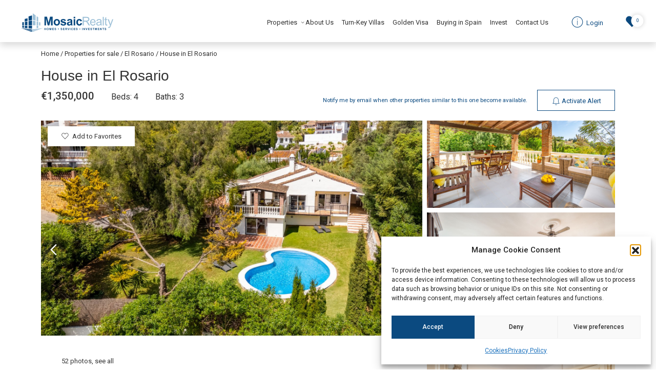

--- FILE ---
content_type: text/html; charset=UTF-8
request_url: https://mosaicrealty.es/property/house-in-el-rosario-2/
body_size: 105876
content:
<!doctype html>
<html lang="en-US">
<head>
	<meta charset="UTF-8">
	<meta name="viewport" content="width=device-width, initial-scale=1, maximum-scale=1">
	<link rel="profile" href="https://gmpg.org/xfn/11">

	<!-- Google Tag Manager -->
	<script>(function(w,d,s,l,i){w[l]=w[l]||[];w[l].push({'gtm.start':
	new Date().getTime(),event:'gtm.js'});var f=d.getElementsByTagName(s)[0],
	j=d.createElement(s),dl=l!='dataLayer'?'&l='+l:'';j.async=true;j.src=
	'https://www.googletagmanager.com/gtm.js?id='+i+dl;f.parentNode.insertBefore(j,f);
	})(window,document,'script','dataLayer','GTM-NNF9ZFG');</script>
	<!-- End Google Tag Manager -->

	<title>House in El Rosario &#8211; MosaicRealty</title>
<meta name='robots' content='max-image-preview:large' />
<link rel='dns-prefetch' href='//static.addtoany.com' />
<link rel='dns-prefetch' href='//cdnjs.cloudflare.com' />
<link rel='dns-prefetch' href='//unpkg.com' />
<link rel='dns-prefetch' href='//textillate.js.org' />
<link rel='dns-prefetch' href='//cdn.jsdelivr.net' />
<link rel="alternate" type="application/rss+xml" title="MosaicRealty &raquo; Feed" href="https://mosaicrealty.es/feed/" />
<link rel="alternate" type="application/rss+xml" title="MosaicRealty &raquo; Comments Feed" href="https://mosaicrealty.es/comments/feed/" />
<link rel="alternate" title="oEmbed (JSON)" type="application/json+oembed" href="https://mosaicrealty.es/wp-json/oembed/1.0/embed?url=https%3A%2F%2Fmosaicrealty.es%2Fproperty%2Fhouse-in-el-rosario-2%2F" />
<link rel="alternate" title="oEmbed (XML)" type="text/xml+oembed" href="https://mosaicrealty.es/wp-json/oembed/1.0/embed?url=https%3A%2F%2Fmosaicrealty.es%2Fproperty%2Fhouse-in-el-rosario-2%2F&#038;format=xml" />
<style id='wp-img-auto-sizes-contain-inline-css'>
img:is([sizes=auto i],[sizes^="auto," i]){contain-intrinsic-size:3000px 1500px}
/*# sourceURL=wp-img-auto-sizes-contain-inline-css */
</style>

<style id='wp-emoji-styles-inline-css'>

	img.wp-smiley, img.emoji {
		display: inline !important;
		border: none !important;
		box-shadow: none !important;
		height: 1em !important;
		width: 1em !important;
		margin: 0 0.07em !important;
		vertical-align: -0.1em !important;
		background: none !important;
		padding: 0 !important;
	}
/*# sourceURL=wp-emoji-styles-inline-css */
</style>
<link rel='stylesheet' id='wp-block-library-css' href='https://mosaicrealty.es/wp-includes/css/dist/block-library/style.min.css?ver=439bc1b597b2dc0d163216316149a20c' media='all' />
<style id='global-styles-inline-css'>
:root{--wp--preset--aspect-ratio--square: 1;--wp--preset--aspect-ratio--4-3: 4/3;--wp--preset--aspect-ratio--3-4: 3/4;--wp--preset--aspect-ratio--3-2: 3/2;--wp--preset--aspect-ratio--2-3: 2/3;--wp--preset--aspect-ratio--16-9: 16/9;--wp--preset--aspect-ratio--9-16: 9/16;--wp--preset--color--black: #000000;--wp--preset--color--cyan-bluish-gray: #abb8c3;--wp--preset--color--white: #ffffff;--wp--preset--color--pale-pink: #f78da7;--wp--preset--color--vivid-red: #cf2e2e;--wp--preset--color--luminous-vivid-orange: #ff6900;--wp--preset--color--luminous-vivid-amber: #fcb900;--wp--preset--color--light-green-cyan: #7bdcb5;--wp--preset--color--vivid-green-cyan: #00d084;--wp--preset--color--pale-cyan-blue: #8ed1fc;--wp--preset--color--vivid-cyan-blue: #0693e3;--wp--preset--color--vivid-purple: #9b51e0;--wp--preset--gradient--vivid-cyan-blue-to-vivid-purple: linear-gradient(135deg,rgb(6,147,227) 0%,rgb(155,81,224) 100%);--wp--preset--gradient--light-green-cyan-to-vivid-green-cyan: linear-gradient(135deg,rgb(122,220,180) 0%,rgb(0,208,130) 100%);--wp--preset--gradient--luminous-vivid-amber-to-luminous-vivid-orange: linear-gradient(135deg,rgb(252,185,0) 0%,rgb(255,105,0) 100%);--wp--preset--gradient--luminous-vivid-orange-to-vivid-red: linear-gradient(135deg,rgb(255,105,0) 0%,rgb(207,46,46) 100%);--wp--preset--gradient--very-light-gray-to-cyan-bluish-gray: linear-gradient(135deg,rgb(238,238,238) 0%,rgb(169,184,195) 100%);--wp--preset--gradient--cool-to-warm-spectrum: linear-gradient(135deg,rgb(74,234,220) 0%,rgb(151,120,209) 20%,rgb(207,42,186) 40%,rgb(238,44,130) 60%,rgb(251,105,98) 80%,rgb(254,248,76) 100%);--wp--preset--gradient--blush-light-purple: linear-gradient(135deg,rgb(255,206,236) 0%,rgb(152,150,240) 100%);--wp--preset--gradient--blush-bordeaux: linear-gradient(135deg,rgb(254,205,165) 0%,rgb(254,45,45) 50%,rgb(107,0,62) 100%);--wp--preset--gradient--luminous-dusk: linear-gradient(135deg,rgb(255,203,112) 0%,rgb(199,81,192) 50%,rgb(65,88,208) 100%);--wp--preset--gradient--pale-ocean: linear-gradient(135deg,rgb(255,245,203) 0%,rgb(182,227,212) 50%,rgb(51,167,181) 100%);--wp--preset--gradient--electric-grass: linear-gradient(135deg,rgb(202,248,128) 0%,rgb(113,206,126) 100%);--wp--preset--gradient--midnight: linear-gradient(135deg,rgb(2,3,129) 0%,rgb(40,116,252) 100%);--wp--preset--font-size--small: 13px;--wp--preset--font-size--medium: 20px;--wp--preset--font-size--large: 36px;--wp--preset--font-size--x-large: 42px;--wp--preset--spacing--20: 0.44rem;--wp--preset--spacing--30: 0.67rem;--wp--preset--spacing--40: 1rem;--wp--preset--spacing--50: 1.5rem;--wp--preset--spacing--60: 2.25rem;--wp--preset--spacing--70: 3.38rem;--wp--preset--spacing--80: 5.06rem;--wp--preset--shadow--natural: 6px 6px 9px rgba(0, 0, 0, 0.2);--wp--preset--shadow--deep: 12px 12px 50px rgba(0, 0, 0, 0.4);--wp--preset--shadow--sharp: 6px 6px 0px rgba(0, 0, 0, 0.2);--wp--preset--shadow--outlined: 6px 6px 0px -3px rgb(255, 255, 255), 6px 6px rgb(0, 0, 0);--wp--preset--shadow--crisp: 6px 6px 0px rgb(0, 0, 0);}:where(.is-layout-flex){gap: 0.5em;}:where(.is-layout-grid){gap: 0.5em;}body .is-layout-flex{display: flex;}.is-layout-flex{flex-wrap: wrap;align-items: center;}.is-layout-flex > :is(*, div){margin: 0;}body .is-layout-grid{display: grid;}.is-layout-grid > :is(*, div){margin: 0;}:where(.wp-block-columns.is-layout-flex){gap: 2em;}:where(.wp-block-columns.is-layout-grid){gap: 2em;}:where(.wp-block-post-template.is-layout-flex){gap: 1.25em;}:where(.wp-block-post-template.is-layout-grid){gap: 1.25em;}.has-black-color{color: var(--wp--preset--color--black) !important;}.has-cyan-bluish-gray-color{color: var(--wp--preset--color--cyan-bluish-gray) !important;}.has-white-color{color: var(--wp--preset--color--white) !important;}.has-pale-pink-color{color: var(--wp--preset--color--pale-pink) !important;}.has-vivid-red-color{color: var(--wp--preset--color--vivid-red) !important;}.has-luminous-vivid-orange-color{color: var(--wp--preset--color--luminous-vivid-orange) !important;}.has-luminous-vivid-amber-color{color: var(--wp--preset--color--luminous-vivid-amber) !important;}.has-light-green-cyan-color{color: var(--wp--preset--color--light-green-cyan) !important;}.has-vivid-green-cyan-color{color: var(--wp--preset--color--vivid-green-cyan) !important;}.has-pale-cyan-blue-color{color: var(--wp--preset--color--pale-cyan-blue) !important;}.has-vivid-cyan-blue-color{color: var(--wp--preset--color--vivid-cyan-blue) !important;}.has-vivid-purple-color{color: var(--wp--preset--color--vivid-purple) !important;}.has-black-background-color{background-color: var(--wp--preset--color--black) !important;}.has-cyan-bluish-gray-background-color{background-color: var(--wp--preset--color--cyan-bluish-gray) !important;}.has-white-background-color{background-color: var(--wp--preset--color--white) !important;}.has-pale-pink-background-color{background-color: var(--wp--preset--color--pale-pink) !important;}.has-vivid-red-background-color{background-color: var(--wp--preset--color--vivid-red) !important;}.has-luminous-vivid-orange-background-color{background-color: var(--wp--preset--color--luminous-vivid-orange) !important;}.has-luminous-vivid-amber-background-color{background-color: var(--wp--preset--color--luminous-vivid-amber) !important;}.has-light-green-cyan-background-color{background-color: var(--wp--preset--color--light-green-cyan) !important;}.has-vivid-green-cyan-background-color{background-color: var(--wp--preset--color--vivid-green-cyan) !important;}.has-pale-cyan-blue-background-color{background-color: var(--wp--preset--color--pale-cyan-blue) !important;}.has-vivid-cyan-blue-background-color{background-color: var(--wp--preset--color--vivid-cyan-blue) !important;}.has-vivid-purple-background-color{background-color: var(--wp--preset--color--vivid-purple) !important;}.has-black-border-color{border-color: var(--wp--preset--color--black) !important;}.has-cyan-bluish-gray-border-color{border-color: var(--wp--preset--color--cyan-bluish-gray) !important;}.has-white-border-color{border-color: var(--wp--preset--color--white) !important;}.has-pale-pink-border-color{border-color: var(--wp--preset--color--pale-pink) !important;}.has-vivid-red-border-color{border-color: var(--wp--preset--color--vivid-red) !important;}.has-luminous-vivid-orange-border-color{border-color: var(--wp--preset--color--luminous-vivid-orange) !important;}.has-luminous-vivid-amber-border-color{border-color: var(--wp--preset--color--luminous-vivid-amber) !important;}.has-light-green-cyan-border-color{border-color: var(--wp--preset--color--light-green-cyan) !important;}.has-vivid-green-cyan-border-color{border-color: var(--wp--preset--color--vivid-green-cyan) !important;}.has-pale-cyan-blue-border-color{border-color: var(--wp--preset--color--pale-cyan-blue) !important;}.has-vivid-cyan-blue-border-color{border-color: var(--wp--preset--color--vivid-cyan-blue) !important;}.has-vivid-purple-border-color{border-color: var(--wp--preset--color--vivid-purple) !important;}.has-vivid-cyan-blue-to-vivid-purple-gradient-background{background: var(--wp--preset--gradient--vivid-cyan-blue-to-vivid-purple) !important;}.has-light-green-cyan-to-vivid-green-cyan-gradient-background{background: var(--wp--preset--gradient--light-green-cyan-to-vivid-green-cyan) !important;}.has-luminous-vivid-amber-to-luminous-vivid-orange-gradient-background{background: var(--wp--preset--gradient--luminous-vivid-amber-to-luminous-vivid-orange) !important;}.has-luminous-vivid-orange-to-vivid-red-gradient-background{background: var(--wp--preset--gradient--luminous-vivid-orange-to-vivid-red) !important;}.has-very-light-gray-to-cyan-bluish-gray-gradient-background{background: var(--wp--preset--gradient--very-light-gray-to-cyan-bluish-gray) !important;}.has-cool-to-warm-spectrum-gradient-background{background: var(--wp--preset--gradient--cool-to-warm-spectrum) !important;}.has-blush-light-purple-gradient-background{background: var(--wp--preset--gradient--blush-light-purple) !important;}.has-blush-bordeaux-gradient-background{background: var(--wp--preset--gradient--blush-bordeaux) !important;}.has-luminous-dusk-gradient-background{background: var(--wp--preset--gradient--luminous-dusk) !important;}.has-pale-ocean-gradient-background{background: var(--wp--preset--gradient--pale-ocean) !important;}.has-electric-grass-gradient-background{background: var(--wp--preset--gradient--electric-grass) !important;}.has-midnight-gradient-background{background: var(--wp--preset--gradient--midnight) !important;}.has-small-font-size{font-size: var(--wp--preset--font-size--small) !important;}.has-medium-font-size{font-size: var(--wp--preset--font-size--medium) !important;}.has-large-font-size{font-size: var(--wp--preset--font-size--large) !important;}.has-x-large-font-size{font-size: var(--wp--preset--font-size--x-large) !important;}
/*# sourceURL=global-styles-inline-css */
</style>

<style id='classic-theme-styles-inline-css'>
/*! This file is auto-generated */
.wp-block-button__link{color:#fff;background-color:#32373c;border-radius:9999px;box-shadow:none;text-decoration:none;padding:calc(.667em + 2px) calc(1.333em + 2px);font-size:1.125em}.wp-block-file__button{background:#32373c;color:#fff;text-decoration:none}
/*# sourceURL=/wp-includes/css/classic-themes.min.css */
</style>
<link rel='stylesheet' id='nta-css-popup-css' href='https://mosaicrealty.es/wp-content/plugins/whatsapp-for-wordpress/assets/dist/css/style.css?ver=439bc1b597b2dc0d163216316149a20c' media='all' />
<link rel='stylesheet' id='koble-favorites-css' href='https://mosaicrealty.es/wp-content/plugins/koble-favorites/public/css/koble-favorites-public.css?ver=1.0.1' media='all' />
<link rel='stylesheet' id='koble-portal-css' href='https://mosaicrealty.es/wp-content/plugins/koble-portal/public/css/koble-portal-public.css?ver=1.0.0' media='all' />
<link rel='stylesheet' id='koble-css' href='https://mosaicrealty.es/wp-content/plugins/koble/public/css/koble-public.css?ver=1.0.0' media='all' />
<link rel='stylesheet' id='cmplz-general-css' href='https://mosaicrealty.es/wp-content/plugins/complianz-gdpr/assets/css/cookieblocker.min.css?ver=1767862474' media='all' />
<link rel='stylesheet' id='bootstrap-css' href='https://mosaicrealty.es/wp-content/themes/mosaic-realty/assets/css/bootstrap.min.css?ver=439bc1b597b2dc0d163216316149a20c' media='all' />
<link rel='stylesheet' id='icons-css' href='https://mosaicrealty.es/wp-content/themes/mosaic-realty/assets/fonts/icons/css/icons.css?ver=439bc1b597b2dc0d163216316149a20c' media='all' />
<link rel='stylesheet' id='animatecss-css' href='https://textillate.js.org/assets/animate.css?ver=439bc1b597b2dc0d163216316149a20c' media='all' />
<link rel='stylesheet' id='aos-css' href='https://unpkg.com/aos@2.3.1/dist/aos.css' media='all' />
<link rel='stylesheet' id='glightbox-css' href='https://cdn.jsdelivr.net/npm/glightbox/dist/css/glightbox.min.css?ver=439bc1b597b2dc0d163216316149a20c' media='all' />
<link rel='stylesheet' id='custom-css' href='https://mosaicrealty.es/wp-content/themes/mosaic-realty/assets/css/custom.min.css?ver=439bc1b597b2dc0d163216316149a20c' media='all' />
<link rel='stylesheet' id='loftloader-lite-animation-css' href='https://mosaicrealty.es/wp-content/plugins/loftloader/assets/css/loftloader.min.css?ver=2025121501' media='all' />
<link rel='stylesheet' id='addtoany-css' href='https://mosaicrealty.es/wp-content/plugins/add-to-any/addtoany.min.css?ver=1.16' media='all' />
<script id="addtoany-core-js-before">
window.a2a_config=window.a2a_config||{};a2a_config.callbacks=[];a2a_config.overlays=[];a2a_config.templates={};

//# sourceURL=addtoany-core-js-before
</script>
<script defer src="https://static.addtoany.com/menu/page.js" id="addtoany-core-js"></script>
<script src="https://mosaicrealty.es/wp-includes/js/jquery/jquery.min.js?ver=3.7.1" id="jquery-core-js"></script>
<script src="https://mosaicrealty.es/wp-includes/js/jquery/jquery-migrate.min.js?ver=3.4.1" id="jquery-migrate-js"></script>
<script defer src="https://mosaicrealty.es/wp-content/plugins/add-to-any/addtoany.min.js?ver=1.1" id="addtoany-jquery-js"></script>
<script id="koble-favorites-js-extra">
var koble_ajax = {"ajax_url":"https://mosaicrealty.es/wp-admin/admin-ajax.php"};
//# sourceURL=koble-favorites-js-extra
</script>
<script src="https://mosaicrealty.es/wp-content/plugins/koble-favorites/public/js/koble-favorites-public.js?ver=1.0.1" id="koble-favorites-js"></script>
<script id="koble-portal-js-extra">
var kobleportal_ajax = {"ajax_url":"https://mosaicrealty.es/wp-admin/admin-ajax.php"};
//# sourceURL=koble-portal-js-extra
</script>
<script src="https://mosaicrealty.es/wp-content/plugins/koble-portal/public/js/koble-portal-public.js?ver=1.0.0" id="koble-portal-js"></script>
<script id="koble-js-extra">
var koble_base = {"ajax_url":"https://mosaicrealty.es/wp-admin/admin-ajax.php"};
//# sourceURL=koble-js-extra
</script>
<script src="https://mosaicrealty.es/wp-content/plugins/koble/public/js/koble-public.js?ver=1.0.0" id="koble-js"></script>
<script src="https://mosaicrealty.es/wp-content/themes/mosaic-realty/assets/js/bootstrap.bundle.min.js?ver=439bc1b597b2dc0d163216316149a20c" id="bootstrap-js"></script>
<script src="https://unpkg.com/aos@2.3.1/dist/aos.js" id="aos-js"></script>
<script src="https://cdnjs.cloudflare.com/ajax/libs/Readmore.js/2.0.2/readmore.min.js?ver=439bc1b597b2dc0d163216316149a20c" id="readmore-js"></script>
<script src="https://textillate.js.org/assets/jquery.lettering.js?ver=439bc1b597b2dc0d163216316149a20c" id="lettering-js"></script>
<script src="https://textillate.js.org/jquery.textillate.js?ver=439bc1b597b2dc0d163216316149a20c" id="testillate-js"></script>
<script src="https://cdn.jsdelivr.net/gh/mcstudios/glightbox/dist/js/glightbox.min.js?ver=439bc1b597b2dc0d163216316149a20c" id="glightbox-js"></script>
<script defer="defer" src="https://mosaicrealty.es/wp-content/themes/mosaic-realty/assets/js/bootstrap-toaster.js?ver=1" id="bootstrap-toaster-defer-js"></script>
<script src="https://mosaicrealty.es/wp-content/themes/mosaic-realty/assets/js/custom.js?ver=439bc1b597b2dc0d163216316149a20c" id="custom-js"></script>
<link rel="https://api.w.org/" href="https://mosaicrealty.es/wp-json/" /><link rel="canonical" href="https://mosaicrealty.es/property/house-in-el-rosario-2/" />
<meta property="og:image" content="https://cdn.resales-online.com/public/92cqrna9i0/properties/f86ab6132c8f11f0ad0102e0405b089b/w1600/1-7020804132f1cd48fa7d0a6cde6ac64b.jpg?v=1746769330"/><meta property="og:title" content=" House  in El Rosario"/><meta property="og:site_name" content="MosaicRealty"/>			<style>.cmplz-hidden {
					display: none !important;
				}</style><link rel="icon" href="https://mosaicrealty.es/wp-content/uploads/2022/11/isotipo-150x150.gif" sizes="32x32" />
<link rel="icon" href="https://mosaicrealty.es/wp-content/uploads/2022/11/isotipo.gif" sizes="192x192" />
<link rel="apple-touch-icon" href="https://mosaicrealty.es/wp-content/uploads/2022/11/isotipo.gif" />
<meta name="msapplication-TileImage" content="https://mosaicrealty.es/wp-content/uploads/2022/11/isotipo.gif" />
<style id="loftloader-lite-custom-bg-color">#loftloader-wrapper .loader-section {
	background: #ffffff;
}
</style><style id="loftloader-lite-custom-bg-opacity">#loftloader-wrapper .loader-section {
	opacity: 1;
}
</style><style id="loftloader-lite-custom-loader">#loftloader-wrapper.pl-imgloading #loader {
	width: 75px;
}
#loftloader-wrapper.pl-imgloading #loader span {
	background-size: cover;
	background-image: url(https://mosaicrealty.es/wp-content/uploads/2022/11/isotipo.gif);
}
</style><link rel='stylesheet' id='koble-slick-css' href='https://mosaicrealty.es/wp-content/plugins/koble/public/libs/slick/slick.css?ver=1.0.0' media='all' />
<link rel='stylesheet' id='koble-slick-theme-css' href='https://mosaicrealty.es/wp-content/plugins/koble/public/libs/slick/slick-theme.css?ver=1.0.0' media='all' />
<link rel='stylesheet' id='ws-form-external-intl-tel-input-css' href='https://mosaicrealty.es/wp-content/plugins/ws-form-pro/public/css/external/intlTelInput.min.css?ver=17.0.9' media='all' />
<link rel='stylesheet' id='ws-form-framework-css' href='https://mosaicrealty.es/wp-content/plugins/ws-form-pro/public/css/frameworks/bootstrap5.css?ver=1.10.77' media='all' />
<link rel='stylesheet' id='koble-slider-css' href='https://cdnjs.cloudflare.com/ajax/libs/bootstrap-slider/11.0.2/css/bootstrap-slider.min.css?ver=1.0.0' media='all' />
</head>

<body data-rsssl=1 data-cmplz=1 class="wp-singular property-template-default single single-property postid-75993 wp-custom-logo wp-theme-mosaic-realty loftloader-lite-enabled"><div id="loftloader-wrapper" class="pl-imgloading" data-show-close-time="15000" data-max-load-time="0"><div class="loader-section section-fade"></div><div class="loader-inner"><div id="loader"><div class="imgloading-container"><span style="background-image: url(https://mosaicrealty.es/wp-content/uploads/2022/11/isotipo.gif);"></span></div><img width="75" height="74" data-no-lazy="1" class="skip-lazy" alt="loader image" src="https://mosaicrealty.es/wp-content/uploads/2022/11/isotipo.gif"></div></div><div class="loader-close-button" style="display: none;"><span class="screen-reader-text">Close</span></div></div>

<!-- Google Tag Manager (noscript) -->
<noscript><iframe src="https://www.googletagmanager.com/ns.html?id=GTM-NNF9ZFG"
height="0" width="0" style="display:none;visibility:hidden"></iframe></noscript>
<!-- End Google Tag Manager (noscript) -->

<div id="page" class="site">
	<a class="skip-link screen-reader-text" href="#primary">Skip to content</a>

	<header id="masthead" class="site-header shadow">
		<!-- Navbar -->
		<nav class="navbar navbar-expand-lg navbar-light bg-white">
			<section>
				<!-- Container wrapper -->
				<div class="container-fluid">
					
					<div class="row align-items-center">
						<div class="col-auto">
							<a href="https://mosaicrealty.es/" class="custom-logo-link" rel="home"><img width="270" height="53" src="https://mosaicrealty.es/wp-content/uploads/2022/11/Grupo-137.svg" class="custom-logo" alt="MosaicRealty" decoding="async" /></a>						</div>
						<div class="col text-end">
							<ul id="menu-main-menu" class="navbar-nav d-inline-flex w-auto text-end mb-0 d-none d-xl-inline-block"><li  id="menu-item-90" class="menu-item menu-item-type-custom menu-item-object-custom menu-item-has-children dropdown nav-item nav-item-90"><a href="#" class="nav-link  dropdown-toggle" data-bs-toggle="dropdown" aria-haspopup="true" aria-expanded="false">Properties</a>
<ul class="fadeIn dropdown-menu  depth_0">
	<li  id="menu-item-9037" class="menu-item menu-item-type-custom menu-item-object-custom nav-item nav-item-9037"><a href="/new-developments/?property-categories=newdevs" class="dropdown-item ">New Developments</a></li>
	<li  id="menu-item-466" class="menu-item menu-item-type-post_type menu-item-object-page nav-item nav-item-466"><a href="https://mosaicrealty.es/listing/" class="dropdown-item ">Resales Properties</a></li>
</ul>
</li>
<li  id="menu-item-67" class="menu-item menu-item-type-post_type menu-item-object-page nav-item nav-item-67"><a href="https://mosaicrealty.es/about/" class="nav-link ">About Us</a></li>
<li  id="menu-item-72" class="menu-item menu-item-type-post_type menu-item-object-page nav-item nav-item-72"><a href="https://mosaicrealty.es/turn-key-villas/" class="nav-link ">Turn-Key Villas</a></li>
<li  id="menu-item-70" class="menu-item menu-item-type-post_type menu-item-object-page nav-item nav-item-70"><a href="https://mosaicrealty.es/golden-visa/" class="nav-link ">Golden Visa</a></li>
<li  id="menu-item-68" class="menu-item menu-item-type-post_type menu-item-object-page nav-item nav-item-68"><a href="https://mosaicrealty.es/buying-in-spain/" class="nav-link ">Buying in Spain</a></li>
<li  id="menu-item-71" class="menu-item menu-item-type-post_type menu-item-object-page nav-item nav-item-71"><a href="https://mosaicrealty.es/invest/" class="nav-link ">Invest</a></li>
<li  id="menu-item-69" class="menu-item menu-item-type-post_type menu-item-object-page nav-item nav-item-69"><a href="https://mosaicrealty.es/contact-us/" class="nav-link ">Contact Us</a></li>
</ul>
							

    <a href="https://mosaicrealty.es/wp-login.php" class="btn btn-link login-btn text-decoration-none"  >
        <i class="icon icon-c-info"></i>
        Login    </a>
							
							    
    <a href="https://mosaicrealty.es/favorites/" class="favorites-count  ">
        <i class="icon icon-hearts-suit-1"></i>
        <span class="number">0</span>
    </a>
    
    




							<a href="#" class="offcanvas-menu__btn" data-bs-toggle="offcanvas" data-bs-target="#offcanvasMenu">
								
							</a>

						</div>
					</div>
					
				</div>
				<!-- Container wrapper -->
			</section>
		</nav>
		<!-- Navbar -->
	</header><!-- #masthead -->


<main role="main">

    <div class="container">

        <!-- BEFORE GALLERY  -->

        <section class="title pt-3">

            
            <p class="koble-breadcrumb mb-4">
    
    
                
            <a href="https://mosaicrealty.es" title="">Home</a>
            
                            /
                   
        
    
                
            <a href="https://mosaicrealty.es/listing/" title="">Properties for sale</a>
            
                            /
                   
        
    
                
            <a href="https://mosaicrealty.es/listing/?property-locations=el-rosario" title="El Rosario">El Rosario</a>
            
                            /
                   
        
    
                
            <span title=""> House  in El Rosario</span>

        
        
</p>


            <h1 class="mt-n2 mb-1 font-size--title" data-no-translation>
                 House  in El Rosario            </h1>

            <div class="row align-items-center mb-2">
                
                <div class="col-xl-4">
                    <p class="main-info mb-2">
                        
                        <span class="price">
                            €1,350,000                        </span>
                        
                                                    <span class="beds">
                                Beds: 4                            </span>
                                               
                                                    <span class="baths">
                                Baths: 3                            </span>
                                
                    </p>
                </div>

                <div class="col-xl-8 text-lg-end">
                    <span class="small text-primary me-md-2 mb-1 mb-md-0 d-block d-md-inline-block">
                        Notify me by email when other properties similar to this one become available.                    </span>
                                            <a class="btn d-block d-md-inline-block btn-outline-primary" data-bs-toggle="modal" data-bs-target="#modalEnjoyFeatures">
                            <i class="icon icon-alarm"></i>
                            <span> Activate Alert </span>
                        </a>
                                    </div>

            </div>


        </section>

        <!-- GALLERY  -->

        <section class="gallery">
            <div class="container-fluid px-0">
                
    <div class="">
        <div class="gallery">
    
            <div class="row g-1 ">
                
                <div class="col-lg-8">
                    
                    <!--slider-->
                    <div class="slider main">
                        
                                                    <div class="slide" style="background-image: url('https://cdn.resales-online.com/public/92cqrna9i0/properties/f86ab6132c8f11f0ad0102e0405b089b/w1600/1-7020804132f1cd48fa7d0a6cde6ac64b.jpg?v=1746769330')" data-index="0">
                                <div style="background-image:url(https://cdn.resales-online.com/public/92cqrna9i0/properties/f86ab6132c8f11f0ad0102e0405b089b/w1600/1-7020804132f1cd48fa7d0a6cde6ac64b.jpg?v=1746769330)" >
                                    <img data-index="0" src="https://cdn.resales-online.com/public/92cqrna9i0/properties/f86ab6132c8f11f0ad0102e0405b089b/w1600/1-7020804132f1cd48fa7d0a6cde6ac64b.jpg?v=1746769330" alt="property image" style="display:hidden">
                                </div>
                            </div>
                                                    <div class="slide" style="background-image: url('https://cdn.resales-online.com/public/92cqrna9i0/properties/f86ab6132c8f11f0ad0102e0405b089b/w1600/2-3c674067db687cc5fc07f68cdcb46212.jpg?v=1746769330')" data-index="1">
                                <div style="background-image:url(https://cdn.resales-online.com/public/92cqrna9i0/properties/f86ab6132c8f11f0ad0102e0405b089b/w1600/2-3c674067db687cc5fc07f68cdcb46212.jpg?v=1746769330)" >
                                    <img data-index="1" src="https://cdn.resales-online.com/public/92cqrna9i0/properties/f86ab6132c8f11f0ad0102e0405b089b/w1600/2-3c674067db687cc5fc07f68cdcb46212.jpg?v=1746769330" alt="property image" style="display:hidden">
                                </div>
                            </div>
                                                    <div class="slide" style="background-image: url('https://cdn.resales-online.com/public/92cqrna9i0/properties/f86ab6132c8f11f0ad0102e0405b089b/w1600/3-644887ed831e8682853ff700c7704b89.jpg?v=1746769330')" data-index="2">
                                <div style="background-image:url(https://cdn.resales-online.com/public/92cqrna9i0/properties/f86ab6132c8f11f0ad0102e0405b089b/w1600/3-644887ed831e8682853ff700c7704b89.jpg?v=1746769330)" >
                                    <img data-index="2" src="https://cdn.resales-online.com/public/92cqrna9i0/properties/f86ab6132c8f11f0ad0102e0405b089b/w1600/3-644887ed831e8682853ff700c7704b89.jpg?v=1746769330" alt="property image" style="display:hidden">
                                </div>
                            </div>
                                                    <div class="slide" style="background-image: url('https://cdn.resales-online.com/public/92cqrna9i0/properties/f86ab6132c8f11f0ad0102e0405b089b/w1600/4-498bdfab4a7fcf25df40c2176acd63a0.jpg?v=1746769330')" data-index="3">
                                <div style="background-image:url(https://cdn.resales-online.com/public/92cqrna9i0/properties/f86ab6132c8f11f0ad0102e0405b089b/w1600/4-498bdfab4a7fcf25df40c2176acd63a0.jpg?v=1746769330)" >
                                    <img data-index="3" src="https://cdn.resales-online.com/public/92cqrna9i0/properties/f86ab6132c8f11f0ad0102e0405b089b/w1600/4-498bdfab4a7fcf25df40c2176acd63a0.jpg?v=1746769330" alt="property image" style="display:hidden">
                                </div>
                            </div>
                                                    <div class="slide" style="background-image: url('https://cdn.resales-online.com/public/92cqrna9i0/properties/f86ab6132c8f11f0ad0102e0405b089b/w1600/5-9a73ad0a57b4354c2b6c8eec813cdbf8.jpg?v=1746769330')" data-index="4">
                                <div style="background-image:url(https://cdn.resales-online.com/public/92cqrna9i0/properties/f86ab6132c8f11f0ad0102e0405b089b/w1600/5-9a73ad0a57b4354c2b6c8eec813cdbf8.jpg?v=1746769330)" >
                                    <img data-index="4" src="https://cdn.resales-online.com/public/92cqrna9i0/properties/f86ab6132c8f11f0ad0102e0405b089b/w1600/5-9a73ad0a57b4354c2b6c8eec813cdbf8.jpg?v=1746769330" alt="property image" style="display:hidden">
                                </div>
                            </div>
                                                    <div class="slide" style="background-image: url('https://cdn.resales-online.com/public/92cqrna9i0/properties/f86ab6132c8f11f0ad0102e0405b089b/w1600/6-fa543ff60f4e104718a0562ed3ccbf30.jpg?v=1746769330')" data-index="5">
                                <div style="background-image:url(https://cdn.resales-online.com/public/92cqrna9i0/properties/f86ab6132c8f11f0ad0102e0405b089b/w1600/6-fa543ff60f4e104718a0562ed3ccbf30.jpg?v=1746769330)" >
                                    <img data-index="5" src="https://cdn.resales-online.com/public/92cqrna9i0/properties/f86ab6132c8f11f0ad0102e0405b089b/w1600/6-fa543ff60f4e104718a0562ed3ccbf30.jpg?v=1746769330" alt="property image" style="display:hidden">
                                </div>
                            </div>
                                                    <div class="slide" style="background-image: url('https://cdn.resales-online.com/public/92cqrna9i0/properties/f86ab6132c8f11f0ad0102e0405b089b/w1600/7-9d1c36982be8358e21ef303f14c1e73d.jpg?v=1746769330')" data-index="6">
                                <div style="background-image:url(https://cdn.resales-online.com/public/92cqrna9i0/properties/f86ab6132c8f11f0ad0102e0405b089b/w1600/7-9d1c36982be8358e21ef303f14c1e73d.jpg?v=1746769330)" >
                                    <img data-index="6" src="https://cdn.resales-online.com/public/92cqrna9i0/properties/f86ab6132c8f11f0ad0102e0405b089b/w1600/7-9d1c36982be8358e21ef303f14c1e73d.jpg?v=1746769330" alt="property image" style="display:hidden">
                                </div>
                            </div>
                                                    <div class="slide" style="background-image: url('https://cdn.resales-online.com/public/92cqrna9i0/properties/f86ab6132c8f11f0ad0102e0405b089b/w1600/8-486e0113f924038db3f76992aac3bb44.jpg?v=1746769330')" data-index="7">
                                <div style="background-image:url(https://cdn.resales-online.com/public/92cqrna9i0/properties/f86ab6132c8f11f0ad0102e0405b089b/w1600/8-486e0113f924038db3f76992aac3bb44.jpg?v=1746769330)" >
                                    <img data-index="7" src="https://cdn.resales-online.com/public/92cqrna9i0/properties/f86ab6132c8f11f0ad0102e0405b089b/w1600/8-486e0113f924038db3f76992aac3bb44.jpg?v=1746769330" alt="property image" style="display:hidden">
                                </div>
                            </div>
                                                    <div class="slide" style="background-image: url('https://cdn.resales-online.com/public/92cqrna9i0/properties/f86ab6132c8f11f0ad0102e0405b089b/w1600/9-ba0c67ecbb388dd113c14271dae4c6a3.jpg?v=1746769330')" data-index="8">
                                <div style="background-image:url(https://cdn.resales-online.com/public/92cqrna9i0/properties/f86ab6132c8f11f0ad0102e0405b089b/w1600/9-ba0c67ecbb388dd113c14271dae4c6a3.jpg?v=1746769330)" >
                                    <img data-index="8" src="https://cdn.resales-online.com/public/92cqrna9i0/properties/f86ab6132c8f11f0ad0102e0405b089b/w1600/9-ba0c67ecbb388dd113c14271dae4c6a3.jpg?v=1746769330" alt="property image" style="display:hidden">
                                </div>
                            </div>
                                                    <div class="slide" style="background-image: url('https://cdn.resales-online.com/public/92cqrna9i0/properties/f86ab6132c8f11f0ad0102e0405b089b/w1600/10-75bef5f12e72a6d65f05a48dacffbe42.jpg?v=1746769330')" data-index="9">
                                <div style="background-image:url(https://cdn.resales-online.com/public/92cqrna9i0/properties/f86ab6132c8f11f0ad0102e0405b089b/w1600/10-75bef5f12e72a6d65f05a48dacffbe42.jpg?v=1746769330)" >
                                    <img data-index="9" src="https://cdn.resales-online.com/public/92cqrna9i0/properties/f86ab6132c8f11f0ad0102e0405b089b/w1600/10-75bef5f12e72a6d65f05a48dacffbe42.jpg?v=1746769330" alt="property image" style="display:hidden">
                                </div>
                            </div>
                                                    <div class="slide" style="background-image: url('https://cdn.resales-online.com/public/92cqrna9i0/properties/f86ab6132c8f11f0ad0102e0405b089b/w1600/11-4d8aa6e612c0d8ce985b634e45aeea7a.jpg?v=1746769330')" data-index="10">
                                <div style="background-image:url(https://cdn.resales-online.com/public/92cqrna9i0/properties/f86ab6132c8f11f0ad0102e0405b089b/w1600/11-4d8aa6e612c0d8ce985b634e45aeea7a.jpg?v=1746769330)" >
                                    <img data-index="10" src="https://cdn.resales-online.com/public/92cqrna9i0/properties/f86ab6132c8f11f0ad0102e0405b089b/w1600/11-4d8aa6e612c0d8ce985b634e45aeea7a.jpg?v=1746769330" alt="property image" style="display:hidden">
                                </div>
                            </div>
                                                    <div class="slide" style="background-image: url('https://cdn.resales-online.com/public/92cqrna9i0/properties/f86ab6132c8f11f0ad0102e0405b089b/w1600/12-9d2414e6554ff283a7dbb3894364f2bd.jpg?v=1746769330')" data-index="11">
                                <div style="background-image:url(https://cdn.resales-online.com/public/92cqrna9i0/properties/f86ab6132c8f11f0ad0102e0405b089b/w1600/12-9d2414e6554ff283a7dbb3894364f2bd.jpg?v=1746769330)" >
                                    <img data-index="11" src="https://cdn.resales-online.com/public/92cqrna9i0/properties/f86ab6132c8f11f0ad0102e0405b089b/w1600/12-9d2414e6554ff283a7dbb3894364f2bd.jpg?v=1746769330" alt="property image" style="display:hidden">
                                </div>
                            </div>
                                                    <div class="slide" style="background-image: url('https://cdn.resales-online.com/public/92cqrna9i0/properties/f86ab6132c8f11f0ad0102e0405b089b/w1600/13-4d2745f4b54ae0f12c2baa3e2bd744e0.jpg?v=1746769330')" data-index="12">
                                <div style="background-image:url(https://cdn.resales-online.com/public/92cqrna9i0/properties/f86ab6132c8f11f0ad0102e0405b089b/w1600/13-4d2745f4b54ae0f12c2baa3e2bd744e0.jpg?v=1746769330)" >
                                    <img data-index="12" src="https://cdn.resales-online.com/public/92cqrna9i0/properties/f86ab6132c8f11f0ad0102e0405b089b/w1600/13-4d2745f4b54ae0f12c2baa3e2bd744e0.jpg?v=1746769330" alt="property image" style="display:hidden">
                                </div>
                            </div>
                                                    <div class="slide" style="background-image: url('https://cdn.resales-online.com/public/92cqrna9i0/properties/f86ab6132c8f11f0ad0102e0405b089b/w1600/14-53d6c5e1565b8c19faf7091edaa35fd0.jpg?v=1746769330')" data-index="13">
                                <div style="background-image:url(https://cdn.resales-online.com/public/92cqrna9i0/properties/f86ab6132c8f11f0ad0102e0405b089b/w1600/14-53d6c5e1565b8c19faf7091edaa35fd0.jpg?v=1746769330)" >
                                    <img data-index="13" src="https://cdn.resales-online.com/public/92cqrna9i0/properties/f86ab6132c8f11f0ad0102e0405b089b/w1600/14-53d6c5e1565b8c19faf7091edaa35fd0.jpg?v=1746769330" alt="property image" style="display:hidden">
                                </div>
                            </div>
                                                    <div class="slide" style="background-image: url('https://cdn.resales-online.com/public/92cqrna9i0/properties/f86ab6132c8f11f0ad0102e0405b089b/w1600/15-e65d437abef3cdae9b514eeeb695a8b9.jpg?v=1746769330')" data-index="14">
                                <div style="background-image:url(https://cdn.resales-online.com/public/92cqrna9i0/properties/f86ab6132c8f11f0ad0102e0405b089b/w1600/15-e65d437abef3cdae9b514eeeb695a8b9.jpg?v=1746769330)" >
                                    <img data-index="14" src="https://cdn.resales-online.com/public/92cqrna9i0/properties/f86ab6132c8f11f0ad0102e0405b089b/w1600/15-e65d437abef3cdae9b514eeeb695a8b9.jpg?v=1746769330" alt="property image" style="display:hidden">
                                </div>
                            </div>
                                                    <div class="slide" style="background-image: url('https://cdn.resales-online.com/public/92cqrna9i0/properties/f86ab6132c8f11f0ad0102e0405b089b/w1600/16-933207cc311deb5b807001b3861e3675.jpg?v=1746769330')" data-index="15">
                                <div style="background-image:url(https://cdn.resales-online.com/public/92cqrna9i0/properties/f86ab6132c8f11f0ad0102e0405b089b/w1600/16-933207cc311deb5b807001b3861e3675.jpg?v=1746769330)" >
                                    <img data-index="15" src="https://cdn.resales-online.com/public/92cqrna9i0/properties/f86ab6132c8f11f0ad0102e0405b089b/w1600/16-933207cc311deb5b807001b3861e3675.jpg?v=1746769330" alt="property image" style="display:hidden">
                                </div>
                            </div>
                                                    <div class="slide" style="background-image: url('https://cdn.resales-online.com/public/92cqrna9i0/properties/f86ab6132c8f11f0ad0102e0405b089b/w1600/17-856b3cbd19f4ef6b1212b9e6a31d3f2b.jpg?v=1746769330')" data-index="16">
                                <div style="background-image:url(https://cdn.resales-online.com/public/92cqrna9i0/properties/f86ab6132c8f11f0ad0102e0405b089b/w1600/17-856b3cbd19f4ef6b1212b9e6a31d3f2b.jpg?v=1746769330)" >
                                    <img data-index="16" src="https://cdn.resales-online.com/public/92cqrna9i0/properties/f86ab6132c8f11f0ad0102e0405b089b/w1600/17-856b3cbd19f4ef6b1212b9e6a31d3f2b.jpg?v=1746769330" alt="property image" style="display:hidden">
                                </div>
                            </div>
                                                    <div class="slide" style="background-image: url('https://cdn.resales-online.com/public/92cqrna9i0/properties/f86ab6132c8f11f0ad0102e0405b089b/w1600/18-7e396d2404f089e443e1364dd027f7c0.jpg?v=1746769330')" data-index="17">
                                <div style="background-image:url(https://cdn.resales-online.com/public/92cqrna9i0/properties/f86ab6132c8f11f0ad0102e0405b089b/w1600/18-7e396d2404f089e443e1364dd027f7c0.jpg?v=1746769330)" >
                                    <img data-index="17" src="https://cdn.resales-online.com/public/92cqrna9i0/properties/f86ab6132c8f11f0ad0102e0405b089b/w1600/18-7e396d2404f089e443e1364dd027f7c0.jpg?v=1746769330" alt="property image" style="display:hidden">
                                </div>
                            </div>
                                                    <div class="slide" style="background-image: url('https://cdn.resales-online.com/public/92cqrna9i0/properties/f86ab6132c8f11f0ad0102e0405b089b/w1600/19-aaab0d39405c5276cdabb22e4d3de260.jpg?v=1746769330')" data-index="18">
                                <div style="background-image:url(https://cdn.resales-online.com/public/92cqrna9i0/properties/f86ab6132c8f11f0ad0102e0405b089b/w1600/19-aaab0d39405c5276cdabb22e4d3de260.jpg?v=1746769330)" >
                                    <img data-index="18" src="https://cdn.resales-online.com/public/92cqrna9i0/properties/f86ab6132c8f11f0ad0102e0405b089b/w1600/19-aaab0d39405c5276cdabb22e4d3de260.jpg?v=1746769330" alt="property image" style="display:hidden">
                                </div>
                            </div>
                                                    <div class="slide" style="background-image: url('https://cdn.resales-online.com/public/92cqrna9i0/properties/f86ab6132c8f11f0ad0102e0405b089b/w1600/20-dd082b8bf3ceda5f05e79fcc311eef7b.jpg?v=1746769330')" data-index="19">
                                <div style="background-image:url(https://cdn.resales-online.com/public/92cqrna9i0/properties/f86ab6132c8f11f0ad0102e0405b089b/w1600/20-dd082b8bf3ceda5f05e79fcc311eef7b.jpg?v=1746769330)" >
                                    <img data-index="19" src="https://cdn.resales-online.com/public/92cqrna9i0/properties/f86ab6132c8f11f0ad0102e0405b089b/w1600/20-dd082b8bf3ceda5f05e79fcc311eef7b.jpg?v=1746769330" alt="property image" style="display:hidden">
                                </div>
                            </div>
                                                    <div class="slide" style="background-image: url('https://cdn.resales-online.com/public/92cqrna9i0/properties/f86ab6132c8f11f0ad0102e0405b089b/w1600/21-f5a13f81a89852e4b600afcf6809e91e.jpg?v=1746769330')" data-index="20">
                                <div style="background-image:url(https://cdn.resales-online.com/public/92cqrna9i0/properties/f86ab6132c8f11f0ad0102e0405b089b/w1600/21-f5a13f81a89852e4b600afcf6809e91e.jpg?v=1746769330)" >
                                    <img data-index="20" src="https://cdn.resales-online.com/public/92cqrna9i0/properties/f86ab6132c8f11f0ad0102e0405b089b/w1600/21-f5a13f81a89852e4b600afcf6809e91e.jpg?v=1746769330" alt="property image" style="display:hidden">
                                </div>
                            </div>
                                                    <div class="slide" style="background-image: url('https://cdn.resales-online.com/public/92cqrna9i0/properties/f86ab6132c8f11f0ad0102e0405b089b/w1600/22-864061d7ff0201b881095f0b5aa938f1.jpg?v=1746769330')" data-index="21">
                                <div style="background-image:url(https://cdn.resales-online.com/public/92cqrna9i0/properties/f86ab6132c8f11f0ad0102e0405b089b/w1600/22-864061d7ff0201b881095f0b5aa938f1.jpg?v=1746769330)" >
                                    <img data-index="21" src="https://cdn.resales-online.com/public/92cqrna9i0/properties/f86ab6132c8f11f0ad0102e0405b089b/w1600/22-864061d7ff0201b881095f0b5aa938f1.jpg?v=1746769330" alt="property image" style="display:hidden">
                                </div>
                            </div>
                                                    <div class="slide" style="background-image: url('https://cdn.resales-online.com/public/92cqrna9i0/properties/f86ab6132c8f11f0ad0102e0405b089b/w1600/23-dd2eb9b1a42c65cb7fe96a99b81acb74.jpg?v=1746769330')" data-index="22">
                                <div style="background-image:url(https://cdn.resales-online.com/public/92cqrna9i0/properties/f86ab6132c8f11f0ad0102e0405b089b/w1600/23-dd2eb9b1a42c65cb7fe96a99b81acb74.jpg?v=1746769330)" >
                                    <img data-index="22" src="https://cdn.resales-online.com/public/92cqrna9i0/properties/f86ab6132c8f11f0ad0102e0405b089b/w1600/23-dd2eb9b1a42c65cb7fe96a99b81acb74.jpg?v=1746769330" alt="property image" style="display:hidden">
                                </div>
                            </div>
                                                    <div class="slide" style="background-image: url('https://cdn.resales-online.com/public/92cqrna9i0/properties/f86ab6132c8f11f0ad0102e0405b089b/w1600/24-b59ea83f0a74727dc1499d2a7ec80eaa.jpg?v=1746769330')" data-index="23">
                                <div style="background-image:url(https://cdn.resales-online.com/public/92cqrna9i0/properties/f86ab6132c8f11f0ad0102e0405b089b/w1600/24-b59ea83f0a74727dc1499d2a7ec80eaa.jpg?v=1746769330)" >
                                    <img data-index="23" src="https://cdn.resales-online.com/public/92cqrna9i0/properties/f86ab6132c8f11f0ad0102e0405b089b/w1600/24-b59ea83f0a74727dc1499d2a7ec80eaa.jpg?v=1746769330" alt="property image" style="display:hidden">
                                </div>
                            </div>
                                                    <div class="slide" style="background-image: url('https://cdn.resales-online.com/public/92cqrna9i0/properties/f86ab6132c8f11f0ad0102e0405b089b/w1600/25-60adaea672e9982c1153a45fa45260c3.jpg?v=1746769330')" data-index="24">
                                <div style="background-image:url(https://cdn.resales-online.com/public/92cqrna9i0/properties/f86ab6132c8f11f0ad0102e0405b089b/w1600/25-60adaea672e9982c1153a45fa45260c3.jpg?v=1746769330)" >
                                    <img data-index="24" src="https://cdn.resales-online.com/public/92cqrna9i0/properties/f86ab6132c8f11f0ad0102e0405b089b/w1600/25-60adaea672e9982c1153a45fa45260c3.jpg?v=1746769330" alt="property image" style="display:hidden">
                                </div>
                            </div>
                                                    <div class="slide" style="background-image: url('https://cdn.resales-online.com/public/92cqrna9i0/properties/f86ab6132c8f11f0ad0102e0405b089b/w1600/26-5d8d79970826a9dedda56d1963bd89bb.jpg?v=1746769330')" data-index="25">
                                <div style="background-image:url(https://cdn.resales-online.com/public/92cqrna9i0/properties/f86ab6132c8f11f0ad0102e0405b089b/w1600/26-5d8d79970826a9dedda56d1963bd89bb.jpg?v=1746769330)" >
                                    <img data-index="25" src="https://cdn.resales-online.com/public/92cqrna9i0/properties/f86ab6132c8f11f0ad0102e0405b089b/w1600/26-5d8d79970826a9dedda56d1963bd89bb.jpg?v=1746769330" alt="property image" style="display:hidden">
                                </div>
                            </div>
                                                    <div class="slide" style="background-image: url('https://cdn.resales-online.com/public/92cqrna9i0/properties/f86ab6132c8f11f0ad0102e0405b089b/w1600/27-778e659b5066574812f492fef11bd546.jpg?v=1746769330')" data-index="26">
                                <div style="background-image:url(https://cdn.resales-online.com/public/92cqrna9i0/properties/f86ab6132c8f11f0ad0102e0405b089b/w1600/27-778e659b5066574812f492fef11bd546.jpg?v=1746769330)" >
                                    <img data-index="26" src="https://cdn.resales-online.com/public/92cqrna9i0/properties/f86ab6132c8f11f0ad0102e0405b089b/w1600/27-778e659b5066574812f492fef11bd546.jpg?v=1746769330" alt="property image" style="display:hidden">
                                </div>
                            </div>
                                                    <div class="slide" style="background-image: url('https://cdn.resales-online.com/public/92cqrna9i0/properties/f86ab6132c8f11f0ad0102e0405b089b/w1600/28-c30e6db73e32fc2603d3031b21c6cf16.jpg?v=1746769330')" data-index="27">
                                <div style="background-image:url(https://cdn.resales-online.com/public/92cqrna9i0/properties/f86ab6132c8f11f0ad0102e0405b089b/w1600/28-c30e6db73e32fc2603d3031b21c6cf16.jpg?v=1746769330)" >
                                    <img data-index="27" src="https://cdn.resales-online.com/public/92cqrna9i0/properties/f86ab6132c8f11f0ad0102e0405b089b/w1600/28-c30e6db73e32fc2603d3031b21c6cf16.jpg?v=1746769330" alt="property image" style="display:hidden">
                                </div>
                            </div>
                                                    <div class="slide" style="background-image: url('https://cdn.resales-online.com/public/92cqrna9i0/properties/f86ab6132c8f11f0ad0102e0405b089b/w1600/29-c7a3e74fefce9818ab123ff8202bfe91.jpg?v=1746769330')" data-index="28">
                                <div style="background-image:url(https://cdn.resales-online.com/public/92cqrna9i0/properties/f86ab6132c8f11f0ad0102e0405b089b/w1600/29-c7a3e74fefce9818ab123ff8202bfe91.jpg?v=1746769330)" >
                                    <img data-index="28" src="https://cdn.resales-online.com/public/92cqrna9i0/properties/f86ab6132c8f11f0ad0102e0405b089b/w1600/29-c7a3e74fefce9818ab123ff8202bfe91.jpg?v=1746769330" alt="property image" style="display:hidden">
                                </div>
                            </div>
                                                    <div class="slide" style="background-image: url('https://cdn.resales-online.com/public/92cqrna9i0/properties/f86ab6132c8f11f0ad0102e0405b089b/w1600/30-bcd86c17734f15cafe3fe93603e95380.jpg?v=1746769330')" data-index="29">
                                <div style="background-image:url(https://cdn.resales-online.com/public/92cqrna9i0/properties/f86ab6132c8f11f0ad0102e0405b089b/w1600/30-bcd86c17734f15cafe3fe93603e95380.jpg?v=1746769330)" >
                                    <img data-index="29" src="https://cdn.resales-online.com/public/92cqrna9i0/properties/f86ab6132c8f11f0ad0102e0405b089b/w1600/30-bcd86c17734f15cafe3fe93603e95380.jpg?v=1746769330" alt="property image" style="display:hidden">
                                </div>
                            </div>
                                                    <div class="slide" style="background-image: url('https://cdn.resales-online.com/public/92cqrna9i0/properties/f86ab6132c8f11f0ad0102e0405b089b/w1600/31-c5828d4aecc2629d9e8e544da97176d7.jpg?v=1746769330')" data-index="30">
                                <div style="background-image:url(https://cdn.resales-online.com/public/92cqrna9i0/properties/f86ab6132c8f11f0ad0102e0405b089b/w1600/31-c5828d4aecc2629d9e8e544da97176d7.jpg?v=1746769330)" >
                                    <img data-index="30" src="https://cdn.resales-online.com/public/92cqrna9i0/properties/f86ab6132c8f11f0ad0102e0405b089b/w1600/31-c5828d4aecc2629d9e8e544da97176d7.jpg?v=1746769330" alt="property image" style="display:hidden">
                                </div>
                            </div>
                                                    <div class="slide" style="background-image: url('https://cdn.resales-online.com/public/92cqrna9i0/properties/f86ab6132c8f11f0ad0102e0405b089b/w1600/32-656419fb2808724f16adbf43a5b8e616.jpg?v=1746769330')" data-index="31">
                                <div style="background-image:url(https://cdn.resales-online.com/public/92cqrna9i0/properties/f86ab6132c8f11f0ad0102e0405b089b/w1600/32-656419fb2808724f16adbf43a5b8e616.jpg?v=1746769330)" >
                                    <img data-index="31" src="https://cdn.resales-online.com/public/92cqrna9i0/properties/f86ab6132c8f11f0ad0102e0405b089b/w1600/32-656419fb2808724f16adbf43a5b8e616.jpg?v=1746769330" alt="property image" style="display:hidden">
                                </div>
                            </div>
                                                    <div class="slide" style="background-image: url('https://cdn.resales-online.com/public/92cqrna9i0/properties/f86ab6132c8f11f0ad0102e0405b089b/w1600/33-11fdf6ae05664fc894c9e105da64bc69.jpg?v=1746769330')" data-index="32">
                                <div style="background-image:url(https://cdn.resales-online.com/public/92cqrna9i0/properties/f86ab6132c8f11f0ad0102e0405b089b/w1600/33-11fdf6ae05664fc894c9e105da64bc69.jpg?v=1746769330)" >
                                    <img data-index="32" src="https://cdn.resales-online.com/public/92cqrna9i0/properties/f86ab6132c8f11f0ad0102e0405b089b/w1600/33-11fdf6ae05664fc894c9e105da64bc69.jpg?v=1746769330" alt="property image" style="display:hidden">
                                </div>
                            </div>
                                                    <div class="slide" style="background-image: url('https://cdn.resales-online.com/public/92cqrna9i0/properties/f86ab6132c8f11f0ad0102e0405b089b/w1600/34-7220f9fbe66c69826e4abcd337379e48.jpg?v=1746769330')" data-index="33">
                                <div style="background-image:url(https://cdn.resales-online.com/public/92cqrna9i0/properties/f86ab6132c8f11f0ad0102e0405b089b/w1600/34-7220f9fbe66c69826e4abcd337379e48.jpg?v=1746769330)" >
                                    <img data-index="33" src="https://cdn.resales-online.com/public/92cqrna9i0/properties/f86ab6132c8f11f0ad0102e0405b089b/w1600/34-7220f9fbe66c69826e4abcd337379e48.jpg?v=1746769330" alt="property image" style="display:hidden">
                                </div>
                            </div>
                                                    <div class="slide" style="background-image: url('https://cdn.resales-online.com/public/92cqrna9i0/properties/f86ab6132c8f11f0ad0102e0405b089b/w1600/35-03424f7ae52cfa326d8807a28548bbd1.jpg?v=1746769330')" data-index="34">
                                <div style="background-image:url(https://cdn.resales-online.com/public/92cqrna9i0/properties/f86ab6132c8f11f0ad0102e0405b089b/w1600/35-03424f7ae52cfa326d8807a28548bbd1.jpg?v=1746769330)" >
                                    <img data-index="34" src="https://cdn.resales-online.com/public/92cqrna9i0/properties/f86ab6132c8f11f0ad0102e0405b089b/w1600/35-03424f7ae52cfa326d8807a28548bbd1.jpg?v=1746769330" alt="property image" style="display:hidden">
                                </div>
                            </div>
                                                    <div class="slide" style="background-image: url('https://cdn.resales-online.com/public/92cqrna9i0/properties/f86ab6132c8f11f0ad0102e0405b089b/w1600/36-5481dce773b43582c3bf79f9c6226866.jpg?v=1746769330')" data-index="35">
                                <div style="background-image:url(https://cdn.resales-online.com/public/92cqrna9i0/properties/f86ab6132c8f11f0ad0102e0405b089b/w1600/36-5481dce773b43582c3bf79f9c6226866.jpg?v=1746769330)" >
                                    <img data-index="35" src="https://cdn.resales-online.com/public/92cqrna9i0/properties/f86ab6132c8f11f0ad0102e0405b089b/w1600/36-5481dce773b43582c3bf79f9c6226866.jpg?v=1746769330" alt="property image" style="display:hidden">
                                </div>
                            </div>
                                                    <div class="slide" style="background-image: url('https://cdn.resales-online.com/public/92cqrna9i0/properties/f86ab6132c8f11f0ad0102e0405b089b/w1600/37-7c8938eb4835f4a40f347690354a83a0.jpg?v=1746769330')" data-index="36">
                                <div style="background-image:url(https://cdn.resales-online.com/public/92cqrna9i0/properties/f86ab6132c8f11f0ad0102e0405b089b/w1600/37-7c8938eb4835f4a40f347690354a83a0.jpg?v=1746769330)" >
                                    <img data-index="36" src="https://cdn.resales-online.com/public/92cqrna9i0/properties/f86ab6132c8f11f0ad0102e0405b089b/w1600/37-7c8938eb4835f4a40f347690354a83a0.jpg?v=1746769330" alt="property image" style="display:hidden">
                                </div>
                            </div>
                                                    <div class="slide" style="background-image: url('https://cdn.resales-online.com/public/92cqrna9i0/properties/f86ab6132c8f11f0ad0102e0405b089b/w1600/38-eaf7d50c8a94485f6f7bbe0f9cb05753.jpg?v=1746769330')" data-index="37">
                                <div style="background-image:url(https://cdn.resales-online.com/public/92cqrna9i0/properties/f86ab6132c8f11f0ad0102e0405b089b/w1600/38-eaf7d50c8a94485f6f7bbe0f9cb05753.jpg?v=1746769330)" >
                                    <img data-index="37" src="https://cdn.resales-online.com/public/92cqrna9i0/properties/f86ab6132c8f11f0ad0102e0405b089b/w1600/38-eaf7d50c8a94485f6f7bbe0f9cb05753.jpg?v=1746769330" alt="property image" style="display:hidden">
                                </div>
                            </div>
                                                    <div class="slide" style="background-image: url('https://cdn.resales-online.com/public/92cqrna9i0/properties/f86ab6132c8f11f0ad0102e0405b089b/w1600/39-d6d0c795fba570369850bf7142d03556.jpg?v=1746769330')" data-index="38">
                                <div style="background-image:url(https://cdn.resales-online.com/public/92cqrna9i0/properties/f86ab6132c8f11f0ad0102e0405b089b/w1600/39-d6d0c795fba570369850bf7142d03556.jpg?v=1746769330)" >
                                    <img data-index="38" src="https://cdn.resales-online.com/public/92cqrna9i0/properties/f86ab6132c8f11f0ad0102e0405b089b/w1600/39-d6d0c795fba570369850bf7142d03556.jpg?v=1746769330" alt="property image" style="display:hidden">
                                </div>
                            </div>
                                                    <div class="slide" style="background-image: url('https://cdn.resales-online.com/public/92cqrna9i0/properties/f86ab6132c8f11f0ad0102e0405b089b/w1600/40-73c7fbc1d6997b08f7eaa7d72853815e.jpg?v=1746769330')" data-index="39">
                                <div style="background-image:url(https://cdn.resales-online.com/public/92cqrna9i0/properties/f86ab6132c8f11f0ad0102e0405b089b/w1600/40-73c7fbc1d6997b08f7eaa7d72853815e.jpg?v=1746769330)" >
                                    <img data-index="39" src="https://cdn.resales-online.com/public/92cqrna9i0/properties/f86ab6132c8f11f0ad0102e0405b089b/w1600/40-73c7fbc1d6997b08f7eaa7d72853815e.jpg?v=1746769330" alt="property image" style="display:hidden">
                                </div>
                            </div>
                                                    <div class="slide" style="background-image: url('https://cdn.resales-online.com/public/92cqrna9i0/properties/f86ab6132c8f11f0ad0102e0405b089b/w1600/41-ee1fc0d200aee7252ed0117ec4993f96.jpg?v=1746769330')" data-index="40">
                                <div style="background-image:url(https://cdn.resales-online.com/public/92cqrna9i0/properties/f86ab6132c8f11f0ad0102e0405b089b/w1600/41-ee1fc0d200aee7252ed0117ec4993f96.jpg?v=1746769330)" >
                                    <img data-index="40" src="https://cdn.resales-online.com/public/92cqrna9i0/properties/f86ab6132c8f11f0ad0102e0405b089b/w1600/41-ee1fc0d200aee7252ed0117ec4993f96.jpg?v=1746769330" alt="property image" style="display:hidden">
                                </div>
                            </div>
                                                    <div class="slide" style="background-image: url('https://cdn.resales-online.com/public/92cqrna9i0/properties/f86ab6132c8f11f0ad0102e0405b089b/w1600/42-3c7d94bcc3ffdb4b315b02fb0a51cb4b.jpg?v=1746769330')" data-index="41">
                                <div style="background-image:url(https://cdn.resales-online.com/public/92cqrna9i0/properties/f86ab6132c8f11f0ad0102e0405b089b/w1600/42-3c7d94bcc3ffdb4b315b02fb0a51cb4b.jpg?v=1746769330)" >
                                    <img data-index="41" src="https://cdn.resales-online.com/public/92cqrna9i0/properties/f86ab6132c8f11f0ad0102e0405b089b/w1600/42-3c7d94bcc3ffdb4b315b02fb0a51cb4b.jpg?v=1746769330" alt="property image" style="display:hidden">
                                </div>
                            </div>
                                                    <div class="slide" style="background-image: url('https://cdn.resales-online.com/public/92cqrna9i0/properties/f86ab6132c8f11f0ad0102e0405b089b/w1600/43-a5a20a43d3bb0b82617c5dd3ece0de2a.jpg?v=1746769330')" data-index="42">
                                <div style="background-image:url(https://cdn.resales-online.com/public/92cqrna9i0/properties/f86ab6132c8f11f0ad0102e0405b089b/w1600/43-a5a20a43d3bb0b82617c5dd3ece0de2a.jpg?v=1746769330)" >
                                    <img data-index="42" src="https://cdn.resales-online.com/public/92cqrna9i0/properties/f86ab6132c8f11f0ad0102e0405b089b/w1600/43-a5a20a43d3bb0b82617c5dd3ece0de2a.jpg?v=1746769330" alt="property image" style="display:hidden">
                                </div>
                            </div>
                                                    <div class="slide" style="background-image: url('https://cdn.resales-online.com/public/92cqrna9i0/properties/f86ab6132c8f11f0ad0102e0405b089b/w1600/44-4ad41dfa77012016e76a644b0dffe3e1.jpg?v=1746769330')" data-index="43">
                                <div style="background-image:url(https://cdn.resales-online.com/public/92cqrna9i0/properties/f86ab6132c8f11f0ad0102e0405b089b/w1600/44-4ad41dfa77012016e76a644b0dffe3e1.jpg?v=1746769330)" >
                                    <img data-index="43" src="https://cdn.resales-online.com/public/92cqrna9i0/properties/f86ab6132c8f11f0ad0102e0405b089b/w1600/44-4ad41dfa77012016e76a644b0dffe3e1.jpg?v=1746769330" alt="property image" style="display:hidden">
                                </div>
                            </div>
                                                    <div class="slide" style="background-image: url('https://cdn.resales-online.com/public/92cqrna9i0/properties/f86ab6132c8f11f0ad0102e0405b089b/w1600/45-25fa09cd6d3f425a2674c6aa9761fa2b.jpg?v=1746769330')" data-index="44">
                                <div style="background-image:url(https://cdn.resales-online.com/public/92cqrna9i0/properties/f86ab6132c8f11f0ad0102e0405b089b/w1600/45-25fa09cd6d3f425a2674c6aa9761fa2b.jpg?v=1746769330)" >
                                    <img data-index="44" src="https://cdn.resales-online.com/public/92cqrna9i0/properties/f86ab6132c8f11f0ad0102e0405b089b/w1600/45-25fa09cd6d3f425a2674c6aa9761fa2b.jpg?v=1746769330" alt="property image" style="display:hidden">
                                </div>
                            </div>
                                                    <div class="slide" style="background-image: url('https://cdn.resales-online.com/public/92cqrna9i0/properties/f86ab6132c8f11f0ad0102e0405b089b/w1600/46-858025bff7fc0c8234a5d7744fcc4861.jpg?v=1746769330')" data-index="45">
                                <div style="background-image:url(https://cdn.resales-online.com/public/92cqrna9i0/properties/f86ab6132c8f11f0ad0102e0405b089b/w1600/46-858025bff7fc0c8234a5d7744fcc4861.jpg?v=1746769330)" >
                                    <img data-index="45" src="https://cdn.resales-online.com/public/92cqrna9i0/properties/f86ab6132c8f11f0ad0102e0405b089b/w1600/46-858025bff7fc0c8234a5d7744fcc4861.jpg?v=1746769330" alt="property image" style="display:hidden">
                                </div>
                            </div>
                                                    <div class="slide" style="background-image: url('https://cdn.resales-online.com/public/92cqrna9i0/properties/f86ab6132c8f11f0ad0102e0405b089b/w1600/47-56c0eb9a3efbfebb6661ee47c0936bca.jpg?v=1746769330')" data-index="46">
                                <div style="background-image:url(https://cdn.resales-online.com/public/92cqrna9i0/properties/f86ab6132c8f11f0ad0102e0405b089b/w1600/47-56c0eb9a3efbfebb6661ee47c0936bca.jpg?v=1746769330)" >
                                    <img data-index="46" src="https://cdn.resales-online.com/public/92cqrna9i0/properties/f86ab6132c8f11f0ad0102e0405b089b/w1600/47-56c0eb9a3efbfebb6661ee47c0936bca.jpg?v=1746769330" alt="property image" style="display:hidden">
                                </div>
                            </div>
                                                    <div class="slide" style="background-image: url('https://cdn.resales-online.com/public/92cqrna9i0/properties/f86ab6132c8f11f0ad0102e0405b089b/w1600/48-9e1dee93801390d6c83c60db506c1b08.jpg?v=1746769330')" data-index="47">
                                <div style="background-image:url(https://cdn.resales-online.com/public/92cqrna9i0/properties/f86ab6132c8f11f0ad0102e0405b089b/w1600/48-9e1dee93801390d6c83c60db506c1b08.jpg?v=1746769330)" >
                                    <img data-index="47" src="https://cdn.resales-online.com/public/92cqrna9i0/properties/f86ab6132c8f11f0ad0102e0405b089b/w1600/48-9e1dee93801390d6c83c60db506c1b08.jpg?v=1746769330" alt="property image" style="display:hidden">
                                </div>
                            </div>
                                                    <div class="slide" style="background-image: url('https://cdn.resales-online.com/public/92cqrna9i0/properties/f86ab6132c8f11f0ad0102e0405b089b/w1600/49-66cd56c00680d32fb1c52e368a15d4f4.jpg?v=1746769330')" data-index="48">
                                <div style="background-image:url(https://cdn.resales-online.com/public/92cqrna9i0/properties/f86ab6132c8f11f0ad0102e0405b089b/w1600/49-66cd56c00680d32fb1c52e368a15d4f4.jpg?v=1746769330)" >
                                    <img data-index="48" src="https://cdn.resales-online.com/public/92cqrna9i0/properties/f86ab6132c8f11f0ad0102e0405b089b/w1600/49-66cd56c00680d32fb1c52e368a15d4f4.jpg?v=1746769330" alt="property image" style="display:hidden">
                                </div>
                            </div>
                                                    <div class="slide" style="background-image: url('https://cdn.resales-online.com/public/92cqrna9i0/properties/f86ab6132c8f11f0ad0102e0405b089b/w1600/50-3cdba6eaec2ac57a30abd06ffc740420.jpg?v=1746769330')" data-index="49">
                                <div style="background-image:url(https://cdn.resales-online.com/public/92cqrna9i0/properties/f86ab6132c8f11f0ad0102e0405b089b/w1600/50-3cdba6eaec2ac57a30abd06ffc740420.jpg?v=1746769330)" >
                                    <img data-index="49" src="https://cdn.resales-online.com/public/92cqrna9i0/properties/f86ab6132c8f11f0ad0102e0405b089b/w1600/50-3cdba6eaec2ac57a30abd06ffc740420.jpg?v=1746769330" alt="property image" style="display:hidden">
                                </div>
                            </div>
                                                    <div class="slide" style="background-image: url('https://cdn.resales-online.com/public/92cqrna9i0/properties/f86ab6132c8f11f0ad0102e0405b089b/w1600/51-1fe55c45cf3c0b5d86380f59ab6cb04d.jpg?v=1746769330')" data-index="50">
                                <div style="background-image:url(https://cdn.resales-online.com/public/92cqrna9i0/properties/f86ab6132c8f11f0ad0102e0405b089b/w1600/51-1fe55c45cf3c0b5d86380f59ab6cb04d.jpg?v=1746769330)" >
                                    <img data-index="50" src="https://cdn.resales-online.com/public/92cqrna9i0/properties/f86ab6132c8f11f0ad0102e0405b089b/w1600/51-1fe55c45cf3c0b5d86380f59ab6cb04d.jpg?v=1746769330" alt="property image" style="display:hidden">
                                </div>
                            </div>
                                                    <div class="slide" style="background-image: url('https://cdn.resales-online.com/public/92cqrna9i0/properties/f86ab6132c8f11f0ad0102e0405b089b/w1600/52-6a84280103645fa902657b9e99967049.jpg?v=1746769330')" data-index="51">
                                <div style="background-image:url(https://cdn.resales-online.com/public/92cqrna9i0/properties/f86ab6132c8f11f0ad0102e0405b089b/w1600/52-6a84280103645fa902657b9e99967049.jpg?v=1746769330)" >
                                    <img data-index="51" src="https://cdn.resales-online.com/public/92cqrna9i0/properties/f86ab6132c8f11f0ad0102e0405b089b/w1600/52-6a84280103645fa902657b9e99967049.jpg?v=1746769330" alt="property image" style="display:hidden">
                                </div>
                            </div>
                                                
                    </div>
    
                    <a href="#" 
                        class="btn btn-white open-gallery" 
                        data-images="https://cdn.resales-online.com/public/92cqrna9i0/properties/f86ab6132c8f11f0ad0102e0405b089b/w1600/1-7020804132f1cd48fa7d0a6cde6ac64b.jpg?v=1746769330,https://cdn.resales-online.com/public/92cqrna9i0/properties/f86ab6132c8f11f0ad0102e0405b089b/w1600/2-3c674067db687cc5fc07f68cdcb46212.jpg?v=1746769330,https://cdn.resales-online.com/public/92cqrna9i0/properties/f86ab6132c8f11f0ad0102e0405b089b/w1600/3-644887ed831e8682853ff700c7704b89.jpg?v=1746769330,https://cdn.resales-online.com/public/92cqrna9i0/properties/f86ab6132c8f11f0ad0102e0405b089b/w1600/4-498bdfab4a7fcf25df40c2176acd63a0.jpg?v=1746769330,https://cdn.resales-online.com/public/92cqrna9i0/properties/f86ab6132c8f11f0ad0102e0405b089b/w1600/5-9a73ad0a57b4354c2b6c8eec813cdbf8.jpg?v=1746769330,https://cdn.resales-online.com/public/92cqrna9i0/properties/f86ab6132c8f11f0ad0102e0405b089b/w1600/6-fa543ff60f4e104718a0562ed3ccbf30.jpg?v=1746769330,https://cdn.resales-online.com/public/92cqrna9i0/properties/f86ab6132c8f11f0ad0102e0405b089b/w1600/7-9d1c36982be8358e21ef303f14c1e73d.jpg?v=1746769330,https://cdn.resales-online.com/public/92cqrna9i0/properties/f86ab6132c8f11f0ad0102e0405b089b/w1600/8-486e0113f924038db3f76992aac3bb44.jpg?v=1746769330,https://cdn.resales-online.com/public/92cqrna9i0/properties/f86ab6132c8f11f0ad0102e0405b089b/w1600/9-ba0c67ecbb388dd113c14271dae4c6a3.jpg?v=1746769330,https://cdn.resales-online.com/public/92cqrna9i0/properties/f86ab6132c8f11f0ad0102e0405b089b/w1600/10-75bef5f12e72a6d65f05a48dacffbe42.jpg?v=1746769330,https://cdn.resales-online.com/public/92cqrna9i0/properties/f86ab6132c8f11f0ad0102e0405b089b/w1600/11-4d8aa6e612c0d8ce985b634e45aeea7a.jpg?v=1746769330,https://cdn.resales-online.com/public/92cqrna9i0/properties/f86ab6132c8f11f0ad0102e0405b089b/w1600/12-9d2414e6554ff283a7dbb3894364f2bd.jpg?v=1746769330,https://cdn.resales-online.com/public/92cqrna9i0/properties/f86ab6132c8f11f0ad0102e0405b089b/w1600/13-4d2745f4b54ae0f12c2baa3e2bd744e0.jpg?v=1746769330,https://cdn.resales-online.com/public/92cqrna9i0/properties/f86ab6132c8f11f0ad0102e0405b089b/w1600/14-53d6c5e1565b8c19faf7091edaa35fd0.jpg?v=1746769330,https://cdn.resales-online.com/public/92cqrna9i0/properties/f86ab6132c8f11f0ad0102e0405b089b/w1600/15-e65d437abef3cdae9b514eeeb695a8b9.jpg?v=1746769330,https://cdn.resales-online.com/public/92cqrna9i0/properties/f86ab6132c8f11f0ad0102e0405b089b/w1600/16-933207cc311deb5b807001b3861e3675.jpg?v=1746769330,https://cdn.resales-online.com/public/92cqrna9i0/properties/f86ab6132c8f11f0ad0102e0405b089b/w1600/17-856b3cbd19f4ef6b1212b9e6a31d3f2b.jpg?v=1746769330,https://cdn.resales-online.com/public/92cqrna9i0/properties/f86ab6132c8f11f0ad0102e0405b089b/w1600/18-7e396d2404f089e443e1364dd027f7c0.jpg?v=1746769330,https://cdn.resales-online.com/public/92cqrna9i0/properties/f86ab6132c8f11f0ad0102e0405b089b/w1600/19-aaab0d39405c5276cdabb22e4d3de260.jpg?v=1746769330,https://cdn.resales-online.com/public/92cqrna9i0/properties/f86ab6132c8f11f0ad0102e0405b089b/w1600/20-dd082b8bf3ceda5f05e79fcc311eef7b.jpg?v=1746769330,https://cdn.resales-online.com/public/92cqrna9i0/properties/f86ab6132c8f11f0ad0102e0405b089b/w1600/21-f5a13f81a89852e4b600afcf6809e91e.jpg?v=1746769330,https://cdn.resales-online.com/public/92cqrna9i0/properties/f86ab6132c8f11f0ad0102e0405b089b/w1600/22-864061d7ff0201b881095f0b5aa938f1.jpg?v=1746769330,https://cdn.resales-online.com/public/92cqrna9i0/properties/f86ab6132c8f11f0ad0102e0405b089b/w1600/23-dd2eb9b1a42c65cb7fe96a99b81acb74.jpg?v=1746769330,https://cdn.resales-online.com/public/92cqrna9i0/properties/f86ab6132c8f11f0ad0102e0405b089b/w1600/24-b59ea83f0a74727dc1499d2a7ec80eaa.jpg?v=1746769330,https://cdn.resales-online.com/public/92cqrna9i0/properties/f86ab6132c8f11f0ad0102e0405b089b/w1600/25-60adaea672e9982c1153a45fa45260c3.jpg?v=1746769330,https://cdn.resales-online.com/public/92cqrna9i0/properties/f86ab6132c8f11f0ad0102e0405b089b/w1600/26-5d8d79970826a9dedda56d1963bd89bb.jpg?v=1746769330,https://cdn.resales-online.com/public/92cqrna9i0/properties/f86ab6132c8f11f0ad0102e0405b089b/w1600/27-778e659b5066574812f492fef11bd546.jpg?v=1746769330,https://cdn.resales-online.com/public/92cqrna9i0/properties/f86ab6132c8f11f0ad0102e0405b089b/w1600/28-c30e6db73e32fc2603d3031b21c6cf16.jpg?v=1746769330,https://cdn.resales-online.com/public/92cqrna9i0/properties/f86ab6132c8f11f0ad0102e0405b089b/w1600/29-c7a3e74fefce9818ab123ff8202bfe91.jpg?v=1746769330,https://cdn.resales-online.com/public/92cqrna9i0/properties/f86ab6132c8f11f0ad0102e0405b089b/w1600/30-bcd86c17734f15cafe3fe93603e95380.jpg?v=1746769330,https://cdn.resales-online.com/public/92cqrna9i0/properties/f86ab6132c8f11f0ad0102e0405b089b/w1600/31-c5828d4aecc2629d9e8e544da97176d7.jpg?v=1746769330,https://cdn.resales-online.com/public/92cqrna9i0/properties/f86ab6132c8f11f0ad0102e0405b089b/w1600/32-656419fb2808724f16adbf43a5b8e616.jpg?v=1746769330,https://cdn.resales-online.com/public/92cqrna9i0/properties/f86ab6132c8f11f0ad0102e0405b089b/w1600/33-11fdf6ae05664fc894c9e105da64bc69.jpg?v=1746769330,https://cdn.resales-online.com/public/92cqrna9i0/properties/f86ab6132c8f11f0ad0102e0405b089b/w1600/34-7220f9fbe66c69826e4abcd337379e48.jpg?v=1746769330,https://cdn.resales-online.com/public/92cqrna9i0/properties/f86ab6132c8f11f0ad0102e0405b089b/w1600/35-03424f7ae52cfa326d8807a28548bbd1.jpg?v=1746769330,https://cdn.resales-online.com/public/92cqrna9i0/properties/f86ab6132c8f11f0ad0102e0405b089b/w1600/36-5481dce773b43582c3bf79f9c6226866.jpg?v=1746769330,https://cdn.resales-online.com/public/92cqrna9i0/properties/f86ab6132c8f11f0ad0102e0405b089b/w1600/37-7c8938eb4835f4a40f347690354a83a0.jpg?v=1746769330,https://cdn.resales-online.com/public/92cqrna9i0/properties/f86ab6132c8f11f0ad0102e0405b089b/w1600/38-eaf7d50c8a94485f6f7bbe0f9cb05753.jpg?v=1746769330,https://cdn.resales-online.com/public/92cqrna9i0/properties/f86ab6132c8f11f0ad0102e0405b089b/w1600/39-d6d0c795fba570369850bf7142d03556.jpg?v=1746769330,https://cdn.resales-online.com/public/92cqrna9i0/properties/f86ab6132c8f11f0ad0102e0405b089b/w1600/40-73c7fbc1d6997b08f7eaa7d72853815e.jpg?v=1746769330,https://cdn.resales-online.com/public/92cqrna9i0/properties/f86ab6132c8f11f0ad0102e0405b089b/w1600/41-ee1fc0d200aee7252ed0117ec4993f96.jpg?v=1746769330,https://cdn.resales-online.com/public/92cqrna9i0/properties/f86ab6132c8f11f0ad0102e0405b089b/w1600/42-3c7d94bcc3ffdb4b315b02fb0a51cb4b.jpg?v=1746769330,https://cdn.resales-online.com/public/92cqrna9i0/properties/f86ab6132c8f11f0ad0102e0405b089b/w1600/43-a5a20a43d3bb0b82617c5dd3ece0de2a.jpg?v=1746769330,https://cdn.resales-online.com/public/92cqrna9i0/properties/f86ab6132c8f11f0ad0102e0405b089b/w1600/44-4ad41dfa77012016e76a644b0dffe3e1.jpg?v=1746769330,https://cdn.resales-online.com/public/92cqrna9i0/properties/f86ab6132c8f11f0ad0102e0405b089b/w1600/45-25fa09cd6d3f425a2674c6aa9761fa2b.jpg?v=1746769330,https://cdn.resales-online.com/public/92cqrna9i0/properties/f86ab6132c8f11f0ad0102e0405b089b/w1600/46-858025bff7fc0c8234a5d7744fcc4861.jpg?v=1746769330,https://cdn.resales-online.com/public/92cqrna9i0/properties/f86ab6132c8f11f0ad0102e0405b089b/w1600/47-56c0eb9a3efbfebb6661ee47c0936bca.jpg?v=1746769330,https://cdn.resales-online.com/public/92cqrna9i0/properties/f86ab6132c8f11f0ad0102e0405b089b/w1600/48-9e1dee93801390d6c83c60db506c1b08.jpg?v=1746769330,https://cdn.resales-online.com/public/92cqrna9i0/properties/f86ab6132c8f11f0ad0102e0405b089b/w1600/49-66cd56c00680d32fb1c52e368a15d4f4.jpg?v=1746769330,https://cdn.resales-online.com/public/92cqrna9i0/properties/f86ab6132c8f11f0ad0102e0405b089b/w1600/50-3cdba6eaec2ac57a30abd06ffc740420.jpg?v=1746769330,https://cdn.resales-online.com/public/92cqrna9i0/properties/f86ab6132c8f11f0ad0102e0405b089b/w1600/51-1fe55c45cf3c0b5d86380f59ab6cb04d.jpg?v=1746769330,https://cdn.resales-online.com/public/92cqrna9i0/properties/f86ab6132c8f11f0ad0102e0405b089b/w1600/52-6a84280103645fa902657b9e99967049.jpg?v=1746769330" 
                        data-init="0"
                        >
                        52 photos, see all                    </a>
    
                    
<div class="add-to-favorites btn btn-white " 
    data-add-title="Add to Favorites" 
    data-remove-title="Remove Favorite" 
    data-id="75993" 
    data-bs-toggle="tooltip" 
    data-bs-placement="bottom" 
    data-bs-original-title="Add to Favorites">
    <i class="icon not-favorited icon-hearts-suit"></i>
    <i class="icon favorited icon-hearts-suit-1"></i>
    <p>Add to Favorites</p>
</div>     
                </div>
    
                <div class="col-lg-4 d-none d-lg-block">
                    <!--Vertical Slider-->
                    <div class="slider vertical">
                         
                                                    <div class="slide" style="background-image: url('https://cdn.resales-online.com/public/92cqrna9i0/properties/f86ab6132c8f11f0ad0102e0405b089b/w1600/2-3c674067db687cc5fc07f68cdcb46212.jpg?v=1746769330')" data-index="1">
                                <div style="background-image:url(https://cdn.resales-online.com/public/92cqrna9i0/properties/f86ab6132c8f11f0ad0102e0405b089b/w1600/2-3c674067db687cc5fc07f68cdcb46212.jpg?v=1746769330)">
                                    <img data-index="1" src="https://cdn.resales-online.com/public/92cqrna9i0/properties/f86ab6132c8f11f0ad0102e0405b089b/w1600/2-3c674067db687cc5fc07f68cdcb46212.jpg?v=1746769330" alt="property image" style="display:hidden">
                                </div>
                            </div>
                                                    <div class="slide" style="background-image: url('https://cdn.resales-online.com/public/92cqrna9i0/properties/f86ab6132c8f11f0ad0102e0405b089b/w1600/3-644887ed831e8682853ff700c7704b89.jpg?v=1746769330')" data-index="2">
                                <div style="background-image:url(https://cdn.resales-online.com/public/92cqrna9i0/properties/f86ab6132c8f11f0ad0102e0405b089b/w1600/3-644887ed831e8682853ff700c7704b89.jpg?v=1746769330)">
                                    <img data-index="2" src="https://cdn.resales-online.com/public/92cqrna9i0/properties/f86ab6132c8f11f0ad0102e0405b089b/w1600/3-644887ed831e8682853ff700c7704b89.jpg?v=1746769330" alt="property image" style="display:hidden">
                                </div>
                            </div>
                                                    <div class="slide" style="background-image: url('https://cdn.resales-online.com/public/92cqrna9i0/properties/f86ab6132c8f11f0ad0102e0405b089b/w1600/4-498bdfab4a7fcf25df40c2176acd63a0.jpg?v=1746769330')" data-index="3">
                                <div style="background-image:url(https://cdn.resales-online.com/public/92cqrna9i0/properties/f86ab6132c8f11f0ad0102e0405b089b/w1600/4-498bdfab4a7fcf25df40c2176acd63a0.jpg?v=1746769330)">
                                    <img data-index="3" src="https://cdn.resales-online.com/public/92cqrna9i0/properties/f86ab6132c8f11f0ad0102e0405b089b/w1600/4-498bdfab4a7fcf25df40c2176acd63a0.jpg?v=1746769330" alt="property image" style="display:hidden">
                                </div>
                            </div>
                                                    <div class="slide" style="background-image: url('https://cdn.resales-online.com/public/92cqrna9i0/properties/f86ab6132c8f11f0ad0102e0405b089b/w1600/5-9a73ad0a57b4354c2b6c8eec813cdbf8.jpg?v=1746769330')" data-index="4">
                                <div style="background-image:url(https://cdn.resales-online.com/public/92cqrna9i0/properties/f86ab6132c8f11f0ad0102e0405b089b/w1600/5-9a73ad0a57b4354c2b6c8eec813cdbf8.jpg?v=1746769330)">
                                    <img data-index="4" src="https://cdn.resales-online.com/public/92cqrna9i0/properties/f86ab6132c8f11f0ad0102e0405b089b/w1600/5-9a73ad0a57b4354c2b6c8eec813cdbf8.jpg?v=1746769330" alt="property image" style="display:hidden">
                                </div>
                            </div>
                                                    <div class="slide" style="background-image: url('https://cdn.resales-online.com/public/92cqrna9i0/properties/f86ab6132c8f11f0ad0102e0405b089b/w1600/6-fa543ff60f4e104718a0562ed3ccbf30.jpg?v=1746769330')" data-index="5">
                                <div style="background-image:url(https://cdn.resales-online.com/public/92cqrna9i0/properties/f86ab6132c8f11f0ad0102e0405b089b/w1600/6-fa543ff60f4e104718a0562ed3ccbf30.jpg?v=1746769330)">
                                    <img data-index="5" src="https://cdn.resales-online.com/public/92cqrna9i0/properties/f86ab6132c8f11f0ad0102e0405b089b/w1600/6-fa543ff60f4e104718a0562ed3ccbf30.jpg?v=1746769330" alt="property image" style="display:hidden">
                                </div>
                            </div>
                                                    <div class="slide" style="background-image: url('https://cdn.resales-online.com/public/92cqrna9i0/properties/f86ab6132c8f11f0ad0102e0405b089b/w1600/7-9d1c36982be8358e21ef303f14c1e73d.jpg?v=1746769330')" data-index="6">
                                <div style="background-image:url(https://cdn.resales-online.com/public/92cqrna9i0/properties/f86ab6132c8f11f0ad0102e0405b089b/w1600/7-9d1c36982be8358e21ef303f14c1e73d.jpg?v=1746769330)">
                                    <img data-index="6" src="https://cdn.resales-online.com/public/92cqrna9i0/properties/f86ab6132c8f11f0ad0102e0405b089b/w1600/7-9d1c36982be8358e21ef303f14c1e73d.jpg?v=1746769330" alt="property image" style="display:hidden">
                                </div>
                            </div>
                                                    <div class="slide" style="background-image: url('https://cdn.resales-online.com/public/92cqrna9i0/properties/f86ab6132c8f11f0ad0102e0405b089b/w1600/8-486e0113f924038db3f76992aac3bb44.jpg?v=1746769330')" data-index="7">
                                <div style="background-image:url(https://cdn.resales-online.com/public/92cqrna9i0/properties/f86ab6132c8f11f0ad0102e0405b089b/w1600/8-486e0113f924038db3f76992aac3bb44.jpg?v=1746769330)">
                                    <img data-index="7" src="https://cdn.resales-online.com/public/92cqrna9i0/properties/f86ab6132c8f11f0ad0102e0405b089b/w1600/8-486e0113f924038db3f76992aac3bb44.jpg?v=1746769330" alt="property image" style="display:hidden">
                                </div>
                            </div>
                                                    <div class="slide" style="background-image: url('https://cdn.resales-online.com/public/92cqrna9i0/properties/f86ab6132c8f11f0ad0102e0405b089b/w1600/9-ba0c67ecbb388dd113c14271dae4c6a3.jpg?v=1746769330')" data-index="8">
                                <div style="background-image:url(https://cdn.resales-online.com/public/92cqrna9i0/properties/f86ab6132c8f11f0ad0102e0405b089b/w1600/9-ba0c67ecbb388dd113c14271dae4c6a3.jpg?v=1746769330)">
                                    <img data-index="8" src="https://cdn.resales-online.com/public/92cqrna9i0/properties/f86ab6132c8f11f0ad0102e0405b089b/w1600/9-ba0c67ecbb388dd113c14271dae4c6a3.jpg?v=1746769330" alt="property image" style="display:hidden">
                                </div>
                            </div>
                                                    <div class="slide" style="background-image: url('https://cdn.resales-online.com/public/92cqrna9i0/properties/f86ab6132c8f11f0ad0102e0405b089b/w1600/10-75bef5f12e72a6d65f05a48dacffbe42.jpg?v=1746769330')" data-index="9">
                                <div style="background-image:url(https://cdn.resales-online.com/public/92cqrna9i0/properties/f86ab6132c8f11f0ad0102e0405b089b/w1600/10-75bef5f12e72a6d65f05a48dacffbe42.jpg?v=1746769330)">
                                    <img data-index="9" src="https://cdn.resales-online.com/public/92cqrna9i0/properties/f86ab6132c8f11f0ad0102e0405b089b/w1600/10-75bef5f12e72a6d65f05a48dacffbe42.jpg?v=1746769330" alt="property image" style="display:hidden">
                                </div>
                            </div>
                                                    <div class="slide" style="background-image: url('https://cdn.resales-online.com/public/92cqrna9i0/properties/f86ab6132c8f11f0ad0102e0405b089b/w1600/11-4d8aa6e612c0d8ce985b634e45aeea7a.jpg?v=1746769330')" data-index="10">
                                <div style="background-image:url(https://cdn.resales-online.com/public/92cqrna9i0/properties/f86ab6132c8f11f0ad0102e0405b089b/w1600/11-4d8aa6e612c0d8ce985b634e45aeea7a.jpg?v=1746769330)">
                                    <img data-index="10" src="https://cdn.resales-online.com/public/92cqrna9i0/properties/f86ab6132c8f11f0ad0102e0405b089b/w1600/11-4d8aa6e612c0d8ce985b634e45aeea7a.jpg?v=1746769330" alt="property image" style="display:hidden">
                                </div>
                            </div>
                                                    <div class="slide" style="background-image: url('https://cdn.resales-online.com/public/92cqrna9i0/properties/f86ab6132c8f11f0ad0102e0405b089b/w1600/12-9d2414e6554ff283a7dbb3894364f2bd.jpg?v=1746769330')" data-index="11">
                                <div style="background-image:url(https://cdn.resales-online.com/public/92cqrna9i0/properties/f86ab6132c8f11f0ad0102e0405b089b/w1600/12-9d2414e6554ff283a7dbb3894364f2bd.jpg?v=1746769330)">
                                    <img data-index="11" src="https://cdn.resales-online.com/public/92cqrna9i0/properties/f86ab6132c8f11f0ad0102e0405b089b/w1600/12-9d2414e6554ff283a7dbb3894364f2bd.jpg?v=1746769330" alt="property image" style="display:hidden">
                                </div>
                            </div>
                                                    <div class="slide" style="background-image: url('https://cdn.resales-online.com/public/92cqrna9i0/properties/f86ab6132c8f11f0ad0102e0405b089b/w1600/13-4d2745f4b54ae0f12c2baa3e2bd744e0.jpg?v=1746769330')" data-index="12">
                                <div style="background-image:url(https://cdn.resales-online.com/public/92cqrna9i0/properties/f86ab6132c8f11f0ad0102e0405b089b/w1600/13-4d2745f4b54ae0f12c2baa3e2bd744e0.jpg?v=1746769330)">
                                    <img data-index="12" src="https://cdn.resales-online.com/public/92cqrna9i0/properties/f86ab6132c8f11f0ad0102e0405b089b/w1600/13-4d2745f4b54ae0f12c2baa3e2bd744e0.jpg?v=1746769330" alt="property image" style="display:hidden">
                                </div>
                            </div>
                                                    <div class="slide" style="background-image: url('https://cdn.resales-online.com/public/92cqrna9i0/properties/f86ab6132c8f11f0ad0102e0405b089b/w1600/14-53d6c5e1565b8c19faf7091edaa35fd0.jpg?v=1746769330')" data-index="13">
                                <div style="background-image:url(https://cdn.resales-online.com/public/92cqrna9i0/properties/f86ab6132c8f11f0ad0102e0405b089b/w1600/14-53d6c5e1565b8c19faf7091edaa35fd0.jpg?v=1746769330)">
                                    <img data-index="13" src="https://cdn.resales-online.com/public/92cqrna9i0/properties/f86ab6132c8f11f0ad0102e0405b089b/w1600/14-53d6c5e1565b8c19faf7091edaa35fd0.jpg?v=1746769330" alt="property image" style="display:hidden">
                                </div>
                            </div>
                                                    <div class="slide" style="background-image: url('https://cdn.resales-online.com/public/92cqrna9i0/properties/f86ab6132c8f11f0ad0102e0405b089b/w1600/15-e65d437abef3cdae9b514eeeb695a8b9.jpg?v=1746769330')" data-index="14">
                                <div style="background-image:url(https://cdn.resales-online.com/public/92cqrna9i0/properties/f86ab6132c8f11f0ad0102e0405b089b/w1600/15-e65d437abef3cdae9b514eeeb695a8b9.jpg?v=1746769330)">
                                    <img data-index="14" src="https://cdn.resales-online.com/public/92cqrna9i0/properties/f86ab6132c8f11f0ad0102e0405b089b/w1600/15-e65d437abef3cdae9b514eeeb695a8b9.jpg?v=1746769330" alt="property image" style="display:hidden">
                                </div>
                            </div>
                                                    <div class="slide" style="background-image: url('https://cdn.resales-online.com/public/92cqrna9i0/properties/f86ab6132c8f11f0ad0102e0405b089b/w1600/16-933207cc311deb5b807001b3861e3675.jpg?v=1746769330')" data-index="15">
                                <div style="background-image:url(https://cdn.resales-online.com/public/92cqrna9i0/properties/f86ab6132c8f11f0ad0102e0405b089b/w1600/16-933207cc311deb5b807001b3861e3675.jpg?v=1746769330)">
                                    <img data-index="15" src="https://cdn.resales-online.com/public/92cqrna9i0/properties/f86ab6132c8f11f0ad0102e0405b089b/w1600/16-933207cc311deb5b807001b3861e3675.jpg?v=1746769330" alt="property image" style="display:hidden">
                                </div>
                            </div>
                                                    <div class="slide" style="background-image: url('https://cdn.resales-online.com/public/92cqrna9i0/properties/f86ab6132c8f11f0ad0102e0405b089b/w1600/17-856b3cbd19f4ef6b1212b9e6a31d3f2b.jpg?v=1746769330')" data-index="16">
                                <div style="background-image:url(https://cdn.resales-online.com/public/92cqrna9i0/properties/f86ab6132c8f11f0ad0102e0405b089b/w1600/17-856b3cbd19f4ef6b1212b9e6a31d3f2b.jpg?v=1746769330)">
                                    <img data-index="16" src="https://cdn.resales-online.com/public/92cqrna9i0/properties/f86ab6132c8f11f0ad0102e0405b089b/w1600/17-856b3cbd19f4ef6b1212b9e6a31d3f2b.jpg?v=1746769330" alt="property image" style="display:hidden">
                                </div>
                            </div>
                                                    <div class="slide" style="background-image: url('https://cdn.resales-online.com/public/92cqrna9i0/properties/f86ab6132c8f11f0ad0102e0405b089b/w1600/18-7e396d2404f089e443e1364dd027f7c0.jpg?v=1746769330')" data-index="17">
                                <div style="background-image:url(https://cdn.resales-online.com/public/92cqrna9i0/properties/f86ab6132c8f11f0ad0102e0405b089b/w1600/18-7e396d2404f089e443e1364dd027f7c0.jpg?v=1746769330)">
                                    <img data-index="17" src="https://cdn.resales-online.com/public/92cqrna9i0/properties/f86ab6132c8f11f0ad0102e0405b089b/w1600/18-7e396d2404f089e443e1364dd027f7c0.jpg?v=1746769330" alt="property image" style="display:hidden">
                                </div>
                            </div>
                                                    <div class="slide" style="background-image: url('https://cdn.resales-online.com/public/92cqrna9i0/properties/f86ab6132c8f11f0ad0102e0405b089b/w1600/19-aaab0d39405c5276cdabb22e4d3de260.jpg?v=1746769330')" data-index="18">
                                <div style="background-image:url(https://cdn.resales-online.com/public/92cqrna9i0/properties/f86ab6132c8f11f0ad0102e0405b089b/w1600/19-aaab0d39405c5276cdabb22e4d3de260.jpg?v=1746769330)">
                                    <img data-index="18" src="https://cdn.resales-online.com/public/92cqrna9i0/properties/f86ab6132c8f11f0ad0102e0405b089b/w1600/19-aaab0d39405c5276cdabb22e4d3de260.jpg?v=1746769330" alt="property image" style="display:hidden">
                                </div>
                            </div>
                                                    <div class="slide" style="background-image: url('https://cdn.resales-online.com/public/92cqrna9i0/properties/f86ab6132c8f11f0ad0102e0405b089b/w1600/20-dd082b8bf3ceda5f05e79fcc311eef7b.jpg?v=1746769330')" data-index="19">
                                <div style="background-image:url(https://cdn.resales-online.com/public/92cqrna9i0/properties/f86ab6132c8f11f0ad0102e0405b089b/w1600/20-dd082b8bf3ceda5f05e79fcc311eef7b.jpg?v=1746769330)">
                                    <img data-index="19" src="https://cdn.resales-online.com/public/92cqrna9i0/properties/f86ab6132c8f11f0ad0102e0405b089b/w1600/20-dd082b8bf3ceda5f05e79fcc311eef7b.jpg?v=1746769330" alt="property image" style="display:hidden">
                                </div>
                            </div>
                                                    <div class="slide" style="background-image: url('https://cdn.resales-online.com/public/92cqrna9i0/properties/f86ab6132c8f11f0ad0102e0405b089b/w1600/21-f5a13f81a89852e4b600afcf6809e91e.jpg?v=1746769330')" data-index="20">
                                <div style="background-image:url(https://cdn.resales-online.com/public/92cqrna9i0/properties/f86ab6132c8f11f0ad0102e0405b089b/w1600/21-f5a13f81a89852e4b600afcf6809e91e.jpg?v=1746769330)">
                                    <img data-index="20" src="https://cdn.resales-online.com/public/92cqrna9i0/properties/f86ab6132c8f11f0ad0102e0405b089b/w1600/21-f5a13f81a89852e4b600afcf6809e91e.jpg?v=1746769330" alt="property image" style="display:hidden">
                                </div>
                            </div>
                                                    <div class="slide" style="background-image: url('https://cdn.resales-online.com/public/92cqrna9i0/properties/f86ab6132c8f11f0ad0102e0405b089b/w1600/22-864061d7ff0201b881095f0b5aa938f1.jpg?v=1746769330')" data-index="21">
                                <div style="background-image:url(https://cdn.resales-online.com/public/92cqrna9i0/properties/f86ab6132c8f11f0ad0102e0405b089b/w1600/22-864061d7ff0201b881095f0b5aa938f1.jpg?v=1746769330)">
                                    <img data-index="21" src="https://cdn.resales-online.com/public/92cqrna9i0/properties/f86ab6132c8f11f0ad0102e0405b089b/w1600/22-864061d7ff0201b881095f0b5aa938f1.jpg?v=1746769330" alt="property image" style="display:hidden">
                                </div>
                            </div>
                                                    <div class="slide" style="background-image: url('https://cdn.resales-online.com/public/92cqrna9i0/properties/f86ab6132c8f11f0ad0102e0405b089b/w1600/23-dd2eb9b1a42c65cb7fe96a99b81acb74.jpg?v=1746769330')" data-index="22">
                                <div style="background-image:url(https://cdn.resales-online.com/public/92cqrna9i0/properties/f86ab6132c8f11f0ad0102e0405b089b/w1600/23-dd2eb9b1a42c65cb7fe96a99b81acb74.jpg?v=1746769330)">
                                    <img data-index="22" src="https://cdn.resales-online.com/public/92cqrna9i0/properties/f86ab6132c8f11f0ad0102e0405b089b/w1600/23-dd2eb9b1a42c65cb7fe96a99b81acb74.jpg?v=1746769330" alt="property image" style="display:hidden">
                                </div>
                            </div>
                                                    <div class="slide" style="background-image: url('https://cdn.resales-online.com/public/92cqrna9i0/properties/f86ab6132c8f11f0ad0102e0405b089b/w1600/24-b59ea83f0a74727dc1499d2a7ec80eaa.jpg?v=1746769330')" data-index="23">
                                <div style="background-image:url(https://cdn.resales-online.com/public/92cqrna9i0/properties/f86ab6132c8f11f0ad0102e0405b089b/w1600/24-b59ea83f0a74727dc1499d2a7ec80eaa.jpg?v=1746769330)">
                                    <img data-index="23" src="https://cdn.resales-online.com/public/92cqrna9i0/properties/f86ab6132c8f11f0ad0102e0405b089b/w1600/24-b59ea83f0a74727dc1499d2a7ec80eaa.jpg?v=1746769330" alt="property image" style="display:hidden">
                                </div>
                            </div>
                                                    <div class="slide" style="background-image: url('https://cdn.resales-online.com/public/92cqrna9i0/properties/f86ab6132c8f11f0ad0102e0405b089b/w1600/25-60adaea672e9982c1153a45fa45260c3.jpg?v=1746769330')" data-index="24">
                                <div style="background-image:url(https://cdn.resales-online.com/public/92cqrna9i0/properties/f86ab6132c8f11f0ad0102e0405b089b/w1600/25-60adaea672e9982c1153a45fa45260c3.jpg?v=1746769330)">
                                    <img data-index="24" src="https://cdn.resales-online.com/public/92cqrna9i0/properties/f86ab6132c8f11f0ad0102e0405b089b/w1600/25-60adaea672e9982c1153a45fa45260c3.jpg?v=1746769330" alt="property image" style="display:hidden">
                                </div>
                            </div>
                                                    <div class="slide" style="background-image: url('https://cdn.resales-online.com/public/92cqrna9i0/properties/f86ab6132c8f11f0ad0102e0405b089b/w1600/26-5d8d79970826a9dedda56d1963bd89bb.jpg?v=1746769330')" data-index="25">
                                <div style="background-image:url(https://cdn.resales-online.com/public/92cqrna9i0/properties/f86ab6132c8f11f0ad0102e0405b089b/w1600/26-5d8d79970826a9dedda56d1963bd89bb.jpg?v=1746769330)">
                                    <img data-index="25" src="https://cdn.resales-online.com/public/92cqrna9i0/properties/f86ab6132c8f11f0ad0102e0405b089b/w1600/26-5d8d79970826a9dedda56d1963bd89bb.jpg?v=1746769330" alt="property image" style="display:hidden">
                                </div>
                            </div>
                                                    <div class="slide" style="background-image: url('https://cdn.resales-online.com/public/92cqrna9i0/properties/f86ab6132c8f11f0ad0102e0405b089b/w1600/27-778e659b5066574812f492fef11bd546.jpg?v=1746769330')" data-index="26">
                                <div style="background-image:url(https://cdn.resales-online.com/public/92cqrna9i0/properties/f86ab6132c8f11f0ad0102e0405b089b/w1600/27-778e659b5066574812f492fef11bd546.jpg?v=1746769330)">
                                    <img data-index="26" src="https://cdn.resales-online.com/public/92cqrna9i0/properties/f86ab6132c8f11f0ad0102e0405b089b/w1600/27-778e659b5066574812f492fef11bd546.jpg?v=1746769330" alt="property image" style="display:hidden">
                                </div>
                            </div>
                                                    <div class="slide" style="background-image: url('https://cdn.resales-online.com/public/92cqrna9i0/properties/f86ab6132c8f11f0ad0102e0405b089b/w1600/28-c30e6db73e32fc2603d3031b21c6cf16.jpg?v=1746769330')" data-index="27">
                                <div style="background-image:url(https://cdn.resales-online.com/public/92cqrna9i0/properties/f86ab6132c8f11f0ad0102e0405b089b/w1600/28-c30e6db73e32fc2603d3031b21c6cf16.jpg?v=1746769330)">
                                    <img data-index="27" src="https://cdn.resales-online.com/public/92cqrna9i0/properties/f86ab6132c8f11f0ad0102e0405b089b/w1600/28-c30e6db73e32fc2603d3031b21c6cf16.jpg?v=1746769330" alt="property image" style="display:hidden">
                                </div>
                            </div>
                                                    <div class="slide" style="background-image: url('https://cdn.resales-online.com/public/92cqrna9i0/properties/f86ab6132c8f11f0ad0102e0405b089b/w1600/29-c7a3e74fefce9818ab123ff8202bfe91.jpg?v=1746769330')" data-index="28">
                                <div style="background-image:url(https://cdn.resales-online.com/public/92cqrna9i0/properties/f86ab6132c8f11f0ad0102e0405b089b/w1600/29-c7a3e74fefce9818ab123ff8202bfe91.jpg?v=1746769330)">
                                    <img data-index="28" src="https://cdn.resales-online.com/public/92cqrna9i0/properties/f86ab6132c8f11f0ad0102e0405b089b/w1600/29-c7a3e74fefce9818ab123ff8202bfe91.jpg?v=1746769330" alt="property image" style="display:hidden">
                                </div>
                            </div>
                                                    <div class="slide" style="background-image: url('https://cdn.resales-online.com/public/92cqrna9i0/properties/f86ab6132c8f11f0ad0102e0405b089b/w1600/30-bcd86c17734f15cafe3fe93603e95380.jpg?v=1746769330')" data-index="29">
                                <div style="background-image:url(https://cdn.resales-online.com/public/92cqrna9i0/properties/f86ab6132c8f11f0ad0102e0405b089b/w1600/30-bcd86c17734f15cafe3fe93603e95380.jpg?v=1746769330)">
                                    <img data-index="29" src="https://cdn.resales-online.com/public/92cqrna9i0/properties/f86ab6132c8f11f0ad0102e0405b089b/w1600/30-bcd86c17734f15cafe3fe93603e95380.jpg?v=1746769330" alt="property image" style="display:hidden">
                                </div>
                            </div>
                                                    <div class="slide" style="background-image: url('https://cdn.resales-online.com/public/92cqrna9i0/properties/f86ab6132c8f11f0ad0102e0405b089b/w1600/31-c5828d4aecc2629d9e8e544da97176d7.jpg?v=1746769330')" data-index="30">
                                <div style="background-image:url(https://cdn.resales-online.com/public/92cqrna9i0/properties/f86ab6132c8f11f0ad0102e0405b089b/w1600/31-c5828d4aecc2629d9e8e544da97176d7.jpg?v=1746769330)">
                                    <img data-index="30" src="https://cdn.resales-online.com/public/92cqrna9i0/properties/f86ab6132c8f11f0ad0102e0405b089b/w1600/31-c5828d4aecc2629d9e8e544da97176d7.jpg?v=1746769330" alt="property image" style="display:hidden">
                                </div>
                            </div>
                                                    <div class="slide" style="background-image: url('https://cdn.resales-online.com/public/92cqrna9i0/properties/f86ab6132c8f11f0ad0102e0405b089b/w1600/32-656419fb2808724f16adbf43a5b8e616.jpg?v=1746769330')" data-index="31">
                                <div style="background-image:url(https://cdn.resales-online.com/public/92cqrna9i0/properties/f86ab6132c8f11f0ad0102e0405b089b/w1600/32-656419fb2808724f16adbf43a5b8e616.jpg?v=1746769330)">
                                    <img data-index="31" src="https://cdn.resales-online.com/public/92cqrna9i0/properties/f86ab6132c8f11f0ad0102e0405b089b/w1600/32-656419fb2808724f16adbf43a5b8e616.jpg?v=1746769330" alt="property image" style="display:hidden">
                                </div>
                            </div>
                                                    <div class="slide" style="background-image: url('https://cdn.resales-online.com/public/92cqrna9i0/properties/f86ab6132c8f11f0ad0102e0405b089b/w1600/33-11fdf6ae05664fc894c9e105da64bc69.jpg?v=1746769330')" data-index="32">
                                <div style="background-image:url(https://cdn.resales-online.com/public/92cqrna9i0/properties/f86ab6132c8f11f0ad0102e0405b089b/w1600/33-11fdf6ae05664fc894c9e105da64bc69.jpg?v=1746769330)">
                                    <img data-index="32" src="https://cdn.resales-online.com/public/92cqrna9i0/properties/f86ab6132c8f11f0ad0102e0405b089b/w1600/33-11fdf6ae05664fc894c9e105da64bc69.jpg?v=1746769330" alt="property image" style="display:hidden">
                                </div>
                            </div>
                                                    <div class="slide" style="background-image: url('https://cdn.resales-online.com/public/92cqrna9i0/properties/f86ab6132c8f11f0ad0102e0405b089b/w1600/34-7220f9fbe66c69826e4abcd337379e48.jpg?v=1746769330')" data-index="33">
                                <div style="background-image:url(https://cdn.resales-online.com/public/92cqrna9i0/properties/f86ab6132c8f11f0ad0102e0405b089b/w1600/34-7220f9fbe66c69826e4abcd337379e48.jpg?v=1746769330)">
                                    <img data-index="33" src="https://cdn.resales-online.com/public/92cqrna9i0/properties/f86ab6132c8f11f0ad0102e0405b089b/w1600/34-7220f9fbe66c69826e4abcd337379e48.jpg?v=1746769330" alt="property image" style="display:hidden">
                                </div>
                            </div>
                                                    <div class="slide" style="background-image: url('https://cdn.resales-online.com/public/92cqrna9i0/properties/f86ab6132c8f11f0ad0102e0405b089b/w1600/35-03424f7ae52cfa326d8807a28548bbd1.jpg?v=1746769330')" data-index="34">
                                <div style="background-image:url(https://cdn.resales-online.com/public/92cqrna9i0/properties/f86ab6132c8f11f0ad0102e0405b089b/w1600/35-03424f7ae52cfa326d8807a28548bbd1.jpg?v=1746769330)">
                                    <img data-index="34" src="https://cdn.resales-online.com/public/92cqrna9i0/properties/f86ab6132c8f11f0ad0102e0405b089b/w1600/35-03424f7ae52cfa326d8807a28548bbd1.jpg?v=1746769330" alt="property image" style="display:hidden">
                                </div>
                            </div>
                                                    <div class="slide" style="background-image: url('https://cdn.resales-online.com/public/92cqrna9i0/properties/f86ab6132c8f11f0ad0102e0405b089b/w1600/36-5481dce773b43582c3bf79f9c6226866.jpg?v=1746769330')" data-index="35">
                                <div style="background-image:url(https://cdn.resales-online.com/public/92cqrna9i0/properties/f86ab6132c8f11f0ad0102e0405b089b/w1600/36-5481dce773b43582c3bf79f9c6226866.jpg?v=1746769330)">
                                    <img data-index="35" src="https://cdn.resales-online.com/public/92cqrna9i0/properties/f86ab6132c8f11f0ad0102e0405b089b/w1600/36-5481dce773b43582c3bf79f9c6226866.jpg?v=1746769330" alt="property image" style="display:hidden">
                                </div>
                            </div>
                                                    <div class="slide" style="background-image: url('https://cdn.resales-online.com/public/92cqrna9i0/properties/f86ab6132c8f11f0ad0102e0405b089b/w1600/37-7c8938eb4835f4a40f347690354a83a0.jpg?v=1746769330')" data-index="36">
                                <div style="background-image:url(https://cdn.resales-online.com/public/92cqrna9i0/properties/f86ab6132c8f11f0ad0102e0405b089b/w1600/37-7c8938eb4835f4a40f347690354a83a0.jpg?v=1746769330)">
                                    <img data-index="36" src="https://cdn.resales-online.com/public/92cqrna9i0/properties/f86ab6132c8f11f0ad0102e0405b089b/w1600/37-7c8938eb4835f4a40f347690354a83a0.jpg?v=1746769330" alt="property image" style="display:hidden">
                                </div>
                            </div>
                                                    <div class="slide" style="background-image: url('https://cdn.resales-online.com/public/92cqrna9i0/properties/f86ab6132c8f11f0ad0102e0405b089b/w1600/38-eaf7d50c8a94485f6f7bbe0f9cb05753.jpg?v=1746769330')" data-index="37">
                                <div style="background-image:url(https://cdn.resales-online.com/public/92cqrna9i0/properties/f86ab6132c8f11f0ad0102e0405b089b/w1600/38-eaf7d50c8a94485f6f7bbe0f9cb05753.jpg?v=1746769330)">
                                    <img data-index="37" src="https://cdn.resales-online.com/public/92cqrna9i0/properties/f86ab6132c8f11f0ad0102e0405b089b/w1600/38-eaf7d50c8a94485f6f7bbe0f9cb05753.jpg?v=1746769330" alt="property image" style="display:hidden">
                                </div>
                            </div>
                                                    <div class="slide" style="background-image: url('https://cdn.resales-online.com/public/92cqrna9i0/properties/f86ab6132c8f11f0ad0102e0405b089b/w1600/39-d6d0c795fba570369850bf7142d03556.jpg?v=1746769330')" data-index="38">
                                <div style="background-image:url(https://cdn.resales-online.com/public/92cqrna9i0/properties/f86ab6132c8f11f0ad0102e0405b089b/w1600/39-d6d0c795fba570369850bf7142d03556.jpg?v=1746769330)">
                                    <img data-index="38" src="https://cdn.resales-online.com/public/92cqrna9i0/properties/f86ab6132c8f11f0ad0102e0405b089b/w1600/39-d6d0c795fba570369850bf7142d03556.jpg?v=1746769330" alt="property image" style="display:hidden">
                                </div>
                            </div>
                                                    <div class="slide" style="background-image: url('https://cdn.resales-online.com/public/92cqrna9i0/properties/f86ab6132c8f11f0ad0102e0405b089b/w1600/40-73c7fbc1d6997b08f7eaa7d72853815e.jpg?v=1746769330')" data-index="39">
                                <div style="background-image:url(https://cdn.resales-online.com/public/92cqrna9i0/properties/f86ab6132c8f11f0ad0102e0405b089b/w1600/40-73c7fbc1d6997b08f7eaa7d72853815e.jpg?v=1746769330)">
                                    <img data-index="39" src="https://cdn.resales-online.com/public/92cqrna9i0/properties/f86ab6132c8f11f0ad0102e0405b089b/w1600/40-73c7fbc1d6997b08f7eaa7d72853815e.jpg?v=1746769330" alt="property image" style="display:hidden">
                                </div>
                            </div>
                                                    <div class="slide" style="background-image: url('https://cdn.resales-online.com/public/92cqrna9i0/properties/f86ab6132c8f11f0ad0102e0405b089b/w1600/41-ee1fc0d200aee7252ed0117ec4993f96.jpg?v=1746769330')" data-index="40">
                                <div style="background-image:url(https://cdn.resales-online.com/public/92cqrna9i0/properties/f86ab6132c8f11f0ad0102e0405b089b/w1600/41-ee1fc0d200aee7252ed0117ec4993f96.jpg?v=1746769330)">
                                    <img data-index="40" src="https://cdn.resales-online.com/public/92cqrna9i0/properties/f86ab6132c8f11f0ad0102e0405b089b/w1600/41-ee1fc0d200aee7252ed0117ec4993f96.jpg?v=1746769330" alt="property image" style="display:hidden">
                                </div>
                            </div>
                                                    <div class="slide" style="background-image: url('https://cdn.resales-online.com/public/92cqrna9i0/properties/f86ab6132c8f11f0ad0102e0405b089b/w1600/42-3c7d94bcc3ffdb4b315b02fb0a51cb4b.jpg?v=1746769330')" data-index="41">
                                <div style="background-image:url(https://cdn.resales-online.com/public/92cqrna9i0/properties/f86ab6132c8f11f0ad0102e0405b089b/w1600/42-3c7d94bcc3ffdb4b315b02fb0a51cb4b.jpg?v=1746769330)">
                                    <img data-index="41" src="https://cdn.resales-online.com/public/92cqrna9i0/properties/f86ab6132c8f11f0ad0102e0405b089b/w1600/42-3c7d94bcc3ffdb4b315b02fb0a51cb4b.jpg?v=1746769330" alt="property image" style="display:hidden">
                                </div>
                            </div>
                                                    <div class="slide" style="background-image: url('https://cdn.resales-online.com/public/92cqrna9i0/properties/f86ab6132c8f11f0ad0102e0405b089b/w1600/43-a5a20a43d3bb0b82617c5dd3ece0de2a.jpg?v=1746769330')" data-index="42">
                                <div style="background-image:url(https://cdn.resales-online.com/public/92cqrna9i0/properties/f86ab6132c8f11f0ad0102e0405b089b/w1600/43-a5a20a43d3bb0b82617c5dd3ece0de2a.jpg?v=1746769330)">
                                    <img data-index="42" src="https://cdn.resales-online.com/public/92cqrna9i0/properties/f86ab6132c8f11f0ad0102e0405b089b/w1600/43-a5a20a43d3bb0b82617c5dd3ece0de2a.jpg?v=1746769330" alt="property image" style="display:hidden">
                                </div>
                            </div>
                                                    <div class="slide" style="background-image: url('https://cdn.resales-online.com/public/92cqrna9i0/properties/f86ab6132c8f11f0ad0102e0405b089b/w1600/44-4ad41dfa77012016e76a644b0dffe3e1.jpg?v=1746769330')" data-index="43">
                                <div style="background-image:url(https://cdn.resales-online.com/public/92cqrna9i0/properties/f86ab6132c8f11f0ad0102e0405b089b/w1600/44-4ad41dfa77012016e76a644b0dffe3e1.jpg?v=1746769330)">
                                    <img data-index="43" src="https://cdn.resales-online.com/public/92cqrna9i0/properties/f86ab6132c8f11f0ad0102e0405b089b/w1600/44-4ad41dfa77012016e76a644b0dffe3e1.jpg?v=1746769330" alt="property image" style="display:hidden">
                                </div>
                            </div>
                                                    <div class="slide" style="background-image: url('https://cdn.resales-online.com/public/92cqrna9i0/properties/f86ab6132c8f11f0ad0102e0405b089b/w1600/45-25fa09cd6d3f425a2674c6aa9761fa2b.jpg?v=1746769330')" data-index="44">
                                <div style="background-image:url(https://cdn.resales-online.com/public/92cqrna9i0/properties/f86ab6132c8f11f0ad0102e0405b089b/w1600/45-25fa09cd6d3f425a2674c6aa9761fa2b.jpg?v=1746769330)">
                                    <img data-index="44" src="https://cdn.resales-online.com/public/92cqrna9i0/properties/f86ab6132c8f11f0ad0102e0405b089b/w1600/45-25fa09cd6d3f425a2674c6aa9761fa2b.jpg?v=1746769330" alt="property image" style="display:hidden">
                                </div>
                            </div>
                                                    <div class="slide" style="background-image: url('https://cdn.resales-online.com/public/92cqrna9i0/properties/f86ab6132c8f11f0ad0102e0405b089b/w1600/46-858025bff7fc0c8234a5d7744fcc4861.jpg?v=1746769330')" data-index="45">
                                <div style="background-image:url(https://cdn.resales-online.com/public/92cqrna9i0/properties/f86ab6132c8f11f0ad0102e0405b089b/w1600/46-858025bff7fc0c8234a5d7744fcc4861.jpg?v=1746769330)">
                                    <img data-index="45" src="https://cdn.resales-online.com/public/92cqrna9i0/properties/f86ab6132c8f11f0ad0102e0405b089b/w1600/46-858025bff7fc0c8234a5d7744fcc4861.jpg?v=1746769330" alt="property image" style="display:hidden">
                                </div>
                            </div>
                                                    <div class="slide" style="background-image: url('https://cdn.resales-online.com/public/92cqrna9i0/properties/f86ab6132c8f11f0ad0102e0405b089b/w1600/47-56c0eb9a3efbfebb6661ee47c0936bca.jpg?v=1746769330')" data-index="46">
                                <div style="background-image:url(https://cdn.resales-online.com/public/92cqrna9i0/properties/f86ab6132c8f11f0ad0102e0405b089b/w1600/47-56c0eb9a3efbfebb6661ee47c0936bca.jpg?v=1746769330)">
                                    <img data-index="46" src="https://cdn.resales-online.com/public/92cqrna9i0/properties/f86ab6132c8f11f0ad0102e0405b089b/w1600/47-56c0eb9a3efbfebb6661ee47c0936bca.jpg?v=1746769330" alt="property image" style="display:hidden">
                                </div>
                            </div>
                                                    <div class="slide" style="background-image: url('https://cdn.resales-online.com/public/92cqrna9i0/properties/f86ab6132c8f11f0ad0102e0405b089b/w1600/48-9e1dee93801390d6c83c60db506c1b08.jpg?v=1746769330')" data-index="47">
                                <div style="background-image:url(https://cdn.resales-online.com/public/92cqrna9i0/properties/f86ab6132c8f11f0ad0102e0405b089b/w1600/48-9e1dee93801390d6c83c60db506c1b08.jpg?v=1746769330)">
                                    <img data-index="47" src="https://cdn.resales-online.com/public/92cqrna9i0/properties/f86ab6132c8f11f0ad0102e0405b089b/w1600/48-9e1dee93801390d6c83c60db506c1b08.jpg?v=1746769330" alt="property image" style="display:hidden">
                                </div>
                            </div>
                                                    <div class="slide" style="background-image: url('https://cdn.resales-online.com/public/92cqrna9i0/properties/f86ab6132c8f11f0ad0102e0405b089b/w1600/49-66cd56c00680d32fb1c52e368a15d4f4.jpg?v=1746769330')" data-index="48">
                                <div style="background-image:url(https://cdn.resales-online.com/public/92cqrna9i0/properties/f86ab6132c8f11f0ad0102e0405b089b/w1600/49-66cd56c00680d32fb1c52e368a15d4f4.jpg?v=1746769330)">
                                    <img data-index="48" src="https://cdn.resales-online.com/public/92cqrna9i0/properties/f86ab6132c8f11f0ad0102e0405b089b/w1600/49-66cd56c00680d32fb1c52e368a15d4f4.jpg?v=1746769330" alt="property image" style="display:hidden">
                                </div>
                            </div>
                                                    <div class="slide" style="background-image: url('https://cdn.resales-online.com/public/92cqrna9i0/properties/f86ab6132c8f11f0ad0102e0405b089b/w1600/50-3cdba6eaec2ac57a30abd06ffc740420.jpg?v=1746769330')" data-index="49">
                                <div style="background-image:url(https://cdn.resales-online.com/public/92cqrna9i0/properties/f86ab6132c8f11f0ad0102e0405b089b/w1600/50-3cdba6eaec2ac57a30abd06ffc740420.jpg?v=1746769330)">
                                    <img data-index="49" src="https://cdn.resales-online.com/public/92cqrna9i0/properties/f86ab6132c8f11f0ad0102e0405b089b/w1600/50-3cdba6eaec2ac57a30abd06ffc740420.jpg?v=1746769330" alt="property image" style="display:hidden">
                                </div>
                            </div>
                                                    <div class="slide" style="background-image: url('https://cdn.resales-online.com/public/92cqrna9i0/properties/f86ab6132c8f11f0ad0102e0405b089b/w1600/51-1fe55c45cf3c0b5d86380f59ab6cb04d.jpg?v=1746769330')" data-index="50">
                                <div style="background-image:url(https://cdn.resales-online.com/public/92cqrna9i0/properties/f86ab6132c8f11f0ad0102e0405b089b/w1600/51-1fe55c45cf3c0b5d86380f59ab6cb04d.jpg?v=1746769330)">
                                    <img data-index="50" src="https://cdn.resales-online.com/public/92cqrna9i0/properties/f86ab6132c8f11f0ad0102e0405b089b/w1600/51-1fe55c45cf3c0b5d86380f59ab6cb04d.jpg?v=1746769330" alt="property image" style="display:hidden">
                                </div>
                            </div>
                                                    <div class="slide" style="background-image: url('https://cdn.resales-online.com/public/92cqrna9i0/properties/f86ab6132c8f11f0ad0102e0405b089b/w1600/52-6a84280103645fa902657b9e99967049.jpg?v=1746769330')" data-index="51">
                                <div style="background-image:url(https://cdn.resales-online.com/public/92cqrna9i0/properties/f86ab6132c8f11f0ad0102e0405b089b/w1600/52-6a84280103645fa902657b9e99967049.jpg?v=1746769330)">
                                    <img data-index="51" src="https://cdn.resales-online.com/public/92cqrna9i0/properties/f86ab6132c8f11f0ad0102e0405b089b/w1600/52-6a84280103645fa902657b9e99967049.jpg?v=1746769330" alt="property image" style="display:hidden">
                                </div>
                            </div>
                            
                    </div>
                </div>
    
            </div>
    
        </div>
        <div class="clearfix"></div>
    </div>

            </div>
        </section>

        <!-- MAIN INFO SECTION  -->

        <section class="main-info">
            
            <div class="row gx-0">

                <div class="col-xl-8 px-3">
    
                    <!-- TABLE DATA  -->
                    
                    <div class="table-data py-5 border-bottom border-primary-light">
    
                        <div class="row g-2">
    
                            <div class="col-lg-4 col-6">
                                <p class="data-item mb-0">
                                    Reference:                                     <strong>
                                        R5037820                                    </strong>
                                </p>
                            </div>
                           
                            <div class="col-lg-4 col-6">
                                <p class="data-item mb-0">
                                    Beds:                                     <strong>
                                        4                                    </strong>
                                </p>
                            </div>
                            
                                                        <div class="col-lg-4 col-6">
                                <p class="data-item mb-0">
                                    Plot:                                     <strong>
                                        1343 m2                                    </strong>
                                </p>
                            </div>
                                                        
                                                        <div class="col-lg-4 col-6">
                                <p class="data-item mb-0">
                                    Area:                                     <strong>
                                        El Rosario                                    </strong>
                                </p>
                            </div>
                                                        
                                                        <div class="col-lg-4 col-6">
                                <p class="data-item mb-0">
                                    Baths:                                     <strong>
                                        3                                    </strong>
                                </p>
                            </div>
                                                        
                                                       
                                                        <div class="col-lg-4 col-6">
                                <p class="data-item mb-0">
                                    Type:                                     <strong>
                                        House                                    </strong>
                                </p>
                            </div>
                                
                                                        <div class="col-lg-4 col-6">
                                <p class="data-item mb-0">
                                    Built:                                     <strong>
                                        384 m2                                    </strong>
                                </p>
                            </div>
                                                        
                                                        <div class="col-lg-4 col-6">
                                <p class="data-item mb-0">
                                    Orientation:                                     <strong>
                                        South                                    </strong>
                                </p>
                            </div>
                                
                        </div>
    
                    </div>
    
                    <!-- DESCRIPTION  -->
    
                    <div class="description py-5 border-bottom border-primary-light">
    
                        <h3 class="font-size--small-title mb-3">
                            House 
                            Description                        </h3>
                        
                        <div class="description__text fw-light">
                            Nestled in the peaceful and well-established neighborhood of El Rosario, this charming villa offers a warm and inviting atmosphere, ideal for those seeking comfort and privacy. Set on a generous plot of 1,343 square meters, the property features four bedrooms and a beautifully designed outdoor living area that is sure to impress.

Inside, the home welcomes you with a cozy living area with a fireplace and an adjacent dining space, perfect for everyday living. The kitchen is spacious and practical, offering a comfortable layout and great functionality. The master bedroom is generously sized and features its own ensuite bathroom, providing a private and comfortable retreat. In addition, one of the bedrooms is located in a separate part of the property with its own entrance and ensuite bathroom—an ideal setup for hosting guests or accommodating friends.

The true highlight of this villa is its enchanting outdoor space. A lush garden surrounds the private pool, creating a serene setting ideal for relaxation. A covered terrace offers a chill-out area and a dining table, perfect for enjoying a morning coffee or an evening meal in tranquil surroundings.

Additionally, a separate building on the plot holds potential for renovation and could be transformed into a private gym or creative studio. The basement also offers exciting possibilities and, with renovation, could be transformed into a private cinema room or games lounge.

Just a short drive from the beach and several prestigious golf courses, this villa presents a unique opportunity to enjoy the lifestyle of the Costa del Sol in a quiet, welcoming environment.                        </div>
    
                    </div>
                    
                    <!-- FEATURES  -->
    
                    <div class="features py-5 border-bottom border-primary-light">
    
                        <h3 class="font-size--small-title mb-3">
                        House 
                            Features                        </h3>
                        
                        <div class="features__list">
                            <div class="row g-2">
                                                                    <div class="col-lg-4 col-6">
                                        <p class="mb-0">
                                            Fireplace                                        </p>
                                    </div>
                                                                    <div class="col-lg-4 col-6">
                                        <p class="mb-0">
                                            South Orientation                                        </p>
                                    </div>
                                                                    <div class="col-lg-4 col-6">
                                        <p class="mb-0">
                                            Covered Parking                                        </p>
                                    </div>
                                                                    <div class="col-lg-4 col-6">
                                        <p class="mb-0">
                                            More Than One Parking                                        </p>
                                    </div>
                                                                    <div class="col-lg-4 col-6">
                                        <p class="mb-0">
                                            Private Pool                                        </p>
                                    </div>
                                                                    <div class="col-lg-4 col-6">
                                        <p class="mb-0">
                                            Garden Views                                        </p>
                                    </div>
                                                                    <div class="col-lg-4 col-6">
                                        <p class="mb-0">
                                            Pool Views                                        </p>
                                    </div>
                                                            </div>
                        </div>
    
                    </div>
                    
                    <!-- SHARE  -->
    
                    <div class="features py-5">
    
                        <h3 class="font-size--small-title mb-3">
                            Share                        </h3>
                        
                        <div class="row align-items-center justify-content-between">
                            <div class="col-lg-8 mb-2 mb-lg-0">
                                <div class="addtoany_shortcode"><div class="a2a_kit a2a_kit_size_24 addtoany_list" data-a2a-url="https://mosaicrealty.es/property/house-in-el-rosario-2/" data-a2a-title="House in El Rosario"><a class="a2a_button_facebook" href="https://www.addtoany.com/add_to/facebook?linkurl=https%3A%2F%2Fmosaicrealty.es%2Fproperty%2Fhouse-in-el-rosario-2%2F&amp;linkname=House%20in%20El%20Rosario" title="Facebook" rel="nofollow noopener" target="_blank"></a><a class="a2a_button_pinterest" href="https://www.addtoany.com/add_to/pinterest?linkurl=https%3A%2F%2Fmosaicrealty.es%2Fproperty%2Fhouse-in-el-rosario-2%2F&amp;linkname=House%20in%20El%20Rosario" title="Pinterest" rel="nofollow noopener" target="_blank"></a><a class="a2a_button_twitter" href="https://www.addtoany.com/add_to/twitter?linkurl=https%3A%2F%2Fmosaicrealty.es%2Fproperty%2Fhouse-in-el-rosario-2%2F&amp;linkname=House%20in%20El%20Rosario" title="Twitter" rel="nofollow noopener" target="_blank"></a><a class="a2a_button_email" href="https://www.addtoany.com/add_to/email?linkurl=https%3A%2F%2Fmosaicrealty.es%2Fproperty%2Fhouse-in-el-rosario-2%2F&amp;linkname=House%20in%20El%20Rosario" title="Email" rel="nofollow noopener" target="_blank"></a></div></div>                            </div>
                            <div class="col-lg-auto text-end">
                                <a href="https://mosaicrealty.es/property/house-in-el-rosario-2/?print" target="_blank" class="btn btn-outline-primary w-100 w-lg-auto">
                                    Print in PDF                                </a>
                            </div>
                        </div>
    
                    </div>
    
                </div>
    
                <!-- Sidebar  -->
    
                <div class="col-xl-4 sidebar py-5">
                    <div class="sidebar__inner">
                        <div class="agent border-bottom border-primary-light pb-2 mb-3">
                            <div class="row align-items-center">
                                <div class="col-4">
                                    <img class="w-100" src="/wp-content/uploads/2022/11/claire.png" alt="">
                                </div>
                                <div class="col-8">
                                    <h4 class="font-size--big-text fw-bold"> Claire Goddard </h4>
                                    <p class="font-size--small-text mb-0" > Your assigned Mosaic Contact </p>
                                    <ul>
                                        <li>
                                            <a href="tel:+34951203743 "> (+34) 951203743  </a>
                                        </li>
                                        <li>
                                            <a href="mailto:hello@mosaicrealty.es"> hello@mosaicrealty.es  </a>
                                        </li>
                                    </ul>
                                </div>
                            </div>
                        </div>
                        <form action="https://mosaicrealty.es/wp-json/ws-form/v1/submit" class="wsf-form wsf-form-canvas" id="ws-form-1" data-id="1" method="POST" data-instance-id="1"></form>                    </div>
                </div>
            </div>


        </section>

    </div>

    <section class="related-properties bg-light py-10 mt-3">
        <div class="container position-relative">
            
            <div class="row listing">
                <div class="col">
                    <h3 class="font-size--small-title mb-5 text-start">
                        Related Properties                    
                    </h3>
                </div>
            </div>

            <div class="home-carrousel">

                <div class="row">
                    <div class="col">
                        
                        
                                                    
    <div class="row listing g-3">
        
            
    
                   
            
<div class="col-lg-4 listing-property home-grid">
    <div class="listing-property__inner position-relative">
        <a class="d-block h-100 position-relative" href="https://mosaicrealty.es/property/beachside-house-with-sea-views-in-el-rosario-4/" >
            <img class="w-100" lazyload src="https://cdn.resales-online.com/public/qo4j1ur1bm/properties/14868e12d9df11f09ebd02a3ded47a2d/w1600/1-7020804132f1cd48fa7d0a6cde6ac64b.jpg?v=1765825337" alt="">
        </a>
        <div class="types">
            <p>Detached Villa</p>
        </div>
        <div class="locations">
            <p>El Rosario</p>
        </div>
        <div class="price">
            <p>€2,500,000</p>
        </div>
        
<div class="add-to-favorites btn btn-white " 
    data-add-title="Add to Favorites" 
    data-remove-title="Remove Favorite" 
    data-id="91121" 
    data-bs-toggle="tooltip" 
    data-bs-placement="bottom" 
    data-bs-original-title="Add to Favorites">
    <i class="icon not-favorited icon-hearts-suit"></i>
    <i class="icon favorited icon-hearts-suit-1"></i>
    <p>Add to Favorites</p>
</div>  
    </div>
</div>        
                   
            
<div class="col-lg-4 listing-property home-grid">
    <div class="listing-property__inner position-relative">
        <a class="d-block h-100 position-relative" href="https://mosaicrealty.es/property/beachside-house-with-sea-views-in-el-rosario-3/" >
            <img class="w-100" lazyload src="https://cdn.resales-online.com/public/qo4j1ur1bm/properties/14868e12d9df11f09ebd02a3ded47a2d/w1600/1-7020804132f1cd48fa7d0a6cde6ac64b.jpg?v=1765825337" alt="">
        </a>
        <div class="types">
            <p>Detached Villa</p>
        </div>
        <div class="locations">
            <p>El Rosario</p>
        </div>
        <div class="price">
            <p>€2,500,000</p>
        </div>
        
<div class="add-to-favorites btn btn-white " 
    data-add-title="Add to Favorites" 
    data-remove-title="Remove Favorite" 
    data-id="91122" 
    data-bs-toggle="tooltip" 
    data-bs-placement="bottom" 
    data-bs-original-title="Add to Favorites">
    <i class="icon not-favorited icon-hearts-suit"></i>
    <i class="icon favorited icon-hearts-suit-1"></i>
    <p>Add to Favorites</p>
</div>  
    </div>
</div>        
                   
            
<div class="col-lg-4 listing-property home-grid">
    <div class="listing-property__inner position-relative">
        <a class="d-block h-100 position-relative" href="https://mosaicrealty.es/property/house-with-golf-views-in-el-rosario/" >
            <img class="w-100" lazyload src="https://cdn.resales-online.com/public/bsa170ai1d/properties/5e0fece3d50611f09ebd02a3ded47a2d/w1600/1-7020804132f1cd48fa7d0a6cde6ac64b.jpg?v=1765293662" alt="">
        </a>
        <div class="types">
            <p>Detached Villa</p>
        </div>
        <div class="locations">
            <p>El Rosario</p>
        </div>
        <div class="price">
            <p>€2,000,000</p>
        </div>
        
<div class="add-to-favorites btn btn-white " 
    data-add-title="Add to Favorites" 
    data-remove-title="Remove Favorite" 
    data-id="90408" 
    data-bs-toggle="tooltip" 
    data-bs-placement="bottom" 
    data-bs-original-title="Add to Favorites">
    <i class="icon not-favorited icon-hearts-suit"></i>
    <i class="icon favorited icon-hearts-suit-1"></i>
    <p>Add to Favorites</p>
</div>  
    </div>
</div>        
                   
            
<div class="col-lg-4 listing-property home-grid">
    <div class="listing-property__inner position-relative">
        <a class="d-block h-100 position-relative" href="https://mosaicrealty.es/property/house-with-golf-views-in-el-rosario-2/" >
            <img class="w-100" lazyload src="https://cdn.resales-online.com/public/bsa170ai1d/properties/5e0fece3d50611f09ebd02a3ded47a2d/w1600/1-7020804132f1cd48fa7d0a6cde6ac64b.jpg?v=1765293662" alt="">
        </a>
        <div class="types">
            <p>Detached Villa</p>
        </div>
        <div class="locations">
            <p>El Rosario</p>
        </div>
        <div class="price">
            <p>€2,000,000</p>
        </div>
        
<div class="add-to-favorites btn btn-white " 
    data-add-title="Add to Favorites" 
    data-remove-title="Remove Favorite" 
    data-id="90409" 
    data-bs-toggle="tooltip" 
    data-bs-placement="bottom" 
    data-bs-original-title="Add to Favorites">
    <i class="icon not-favorited icon-hearts-suit"></i>
    <i class="icon favorited icon-hearts-suit-1"></i>
    <p>Add to Favorites</p>
</div>  
    </div>
</div>        
                   
            
<div class="col-lg-4 listing-property home-grid">
    <div class="listing-property__inner position-relative">
        <a class="d-block h-100 position-relative" href="https://mosaicrealty.es/property/beachside-house-with-sea-views-in-el-rosario-2/" >
            <img class="w-100" lazyload src="https://cdn.resales-online.com/public/sv5bqzqh1f/properties/cc83ea46cf3e11f09ebd02a3ded47a2d/w1600/1-7020804132f1cd48fa7d0a6cde6ac64b.jpg?v=1764656507" alt="">
        </a>
        <div class="types">
            <p>Detached Villa</p>
        </div>
        <div class="locations">
            <p>El Rosario</p>
        </div>
        <div class="price">
            <p>€2,595,000</p>
        </div>
        
<div class="add-to-favorites btn btn-white " 
    data-add-title="Add to Favorites" 
    data-remove-title="Remove Favorite" 
    data-id="89790" 
    data-bs-toggle="tooltip" 
    data-bs-placement="bottom" 
    data-bs-original-title="Add to Favorites">
    <i class="icon not-favorited icon-hearts-suit"></i>
    <i class="icon favorited icon-hearts-suit-1"></i>
    <p>Add to Favorites</p>
</div>  
    </div>
</div>        
                   
            
<div class="col-lg-4 listing-property home-grid">
    <div class="listing-property__inner position-relative">
        <a class="d-block h-100 position-relative" href="https://mosaicrealty.es/property/beachside-house-with-sea-views-in-el-rosario/" >
            <img class="w-100" lazyload src="https://cdn.resales-online.com/public/sv5bqzqh1f/properties/cc83ea46cf3e11f09ebd02a3ded47a2d/w1600/1-7020804132f1cd48fa7d0a6cde6ac64b.jpg?v=1764656507" alt="">
        </a>
        <div class="types">
            <p>Detached Villa</p>
        </div>
        <div class="locations">
            <p>El Rosario</p>
        </div>
        <div class="price">
            <p>€2,595,000</p>
        </div>
        
<div class="add-to-favorites btn btn-white " 
    data-add-title="Add to Favorites" 
    data-remove-title="Remove Favorite" 
    data-id="89791" 
    data-bs-toggle="tooltip" 
    data-bs-placement="bottom" 
    data-bs-original-title="Add to Favorites">
    <i class="icon not-favorited icon-hearts-suit"></i>
    <i class="icon favorited icon-hearts-suit-1"></i>
    <p>Add to Favorites</p>
</div>  
    </div>
</div>        
                   
            
<div class="col-lg-4 listing-property home-grid">
    <div class="listing-property__inner position-relative">
        <a class="d-block h-100 position-relative" href="https://mosaicrealty.es/property/townhouse-in-el-rosario-2/" >
            <img class="w-100" lazyload src="https://cdn.resales-online.com/public/bsa170ai1d/properties/ee121047c94611f09ebd02a3ded47a2d/w1600/1-7020804132f1cd48fa7d0a6cde6ac64b.jpg?v=1764870337" alt="">
        </a>
        <div class="types">
            <p>House</p>
        </div>
        <div class="locations">
            <p>El Rosario</p>
        </div>
        <div class="price">
            <p>€649,000</p>
        </div>
        
<div class="add-to-favorites btn btn-white " 
    data-add-title="Add to Favorites" 
    data-remove-title="Remove Favorite" 
    data-id="88929" 
    data-bs-toggle="tooltip" 
    data-bs-placement="bottom" 
    data-bs-original-title="Add to Favorites">
    <i class="icon not-favorited icon-hearts-suit"></i>
    <i class="icon favorited icon-hearts-suit-1"></i>
    <p>Add to Favorites</p>
</div>  
    </div>
</div>        
                   
            
<div class="col-lg-4 listing-property home-grid">
    <div class="listing-property__inner position-relative">
        <a class="d-block h-100 position-relative" href="https://mosaicrealty.es/property/townhouse-in-el-rosario/" >
            <img class="w-100" lazyload src="https://cdn.resales-online.com/public/bsa170ai1d/properties/ee121047c94611f09ebd02a3ded47a2d/w1600/1-7020804132f1cd48fa7d0a6cde6ac64b.jpg?v=1764004467" alt="">
        </a>
        <div class="types">
            <p>House</p>
        </div>
        <div class="locations">
            <p>El Rosario</p>
        </div>
        <div class="price">
            <p>€649,000</p>
        </div>
        
<div class="add-to-favorites btn btn-white " 
    data-add-title="Add to Favorites" 
    data-remove-title="Remove Favorite" 
    data-id="88930" 
    data-bs-toggle="tooltip" 
    data-bs-placement="bottom" 
    data-bs-original-title="Add to Favorites">
    <i class="icon not-favorited icon-hearts-suit"></i>
    <i class="icon favorited icon-hearts-suit-1"></i>
    <p>Add to Favorites</p>
</div>  
    </div>
</div>        
                   
            
<div class="col-lg-4 listing-property home-grid">
    <div class="listing-property__inner position-relative">
        <a class="d-block h-100 position-relative" href="https://mosaicrealty.es/property/beachside-townhouse-with-sea-views-in-el-rosario/" >
            <img class="w-100" lazyload src="https://cdn.resales-online.com/public/jia1jy8h5g70rjhd/properties/8004948ebc9911f09ebd02a3ded47a2d/w1600/1-7020804132f1cd48fa7d0a6cde6ac64b.jpg?v=1762606391" alt="">
        </a>
        <div class="types">
            <p>House</p>
        </div>
        <div class="locations">
            <p>El Rosario</p>
        </div>
        <div class="price">
            <p>€850,000</p>
        </div>
        
<div class="add-to-favorites btn btn-white " 
    data-add-title="Add to Favorites" 
    data-remove-title="Remove Favorite" 
    data-id="87699" 
    data-bs-toggle="tooltip" 
    data-bs-placement="bottom" 
    data-bs-original-title="Add to Favorites">
    <i class="icon not-favorited icon-hearts-suit"></i>
    <i class="icon favorited icon-hearts-suit-1"></i>
    <p>Add to Favorites</p>
</div>  
    </div>
</div>        
                   
            
<div class="col-lg-4 listing-property home-grid">
    <div class="listing-property__inner position-relative">
        <a class="d-block h-100 position-relative" href="https://mosaicrealty.es/property/beachside-townhouse-with-sea-views-in-el-rosario-2/" >
            <img class="w-100" lazyload src="https://cdn.resales-online.com/public/jia1jy8h5g70rjhd/properties/8004948ebc9911f09ebd02a3ded47a2d/w1600/1-7020804132f1cd48fa7d0a6cde6ac64b.jpg?v=1762606391" alt="">
        </a>
        <div class="types">
            <p>House</p>
        </div>
        <div class="locations">
            <p>El Rosario</p>
        </div>
        <div class="price">
            <p>€850,000</p>
        </div>
        
<div class="add-to-favorites btn btn-white " 
    data-add-title="Add to Favorites" 
    data-remove-title="Remove Favorite" 
    data-id="87700" 
    data-bs-toggle="tooltip" 
    data-bs-placement="bottom" 
    data-bs-original-title="Add to Favorites">
    <i class="icon not-favorited icon-hearts-suit"></i>
    <i class="icon favorited icon-hearts-suit-1"></i>
    <p>Add to Favorites</p>
</div>  
    </div>
</div>        
                   
            
<div class="col-lg-4 listing-property home-grid">
    <div class="listing-property__inner position-relative">
        <a class="d-block h-100 position-relative" href="https://mosaicrealty.es/property/house-with-sea-views-in-el-rosario-10/" >
            <img class="w-100" lazyload src="https://cdn.resales-online.com/public/tlme7rencq/properties/a1cb1488b09311f09ebd02a3ded47a2d/w1600/1-7020804132f1cd48fa7d0a6cde6ac64b.jpg?v=1761979266" alt="">
        </a>
        <div class="types">
            <p>Detached Villa</p>
        </div>
        <div class="locations">
            <p>El Rosario</p>
        </div>
        <div class="price">
            <p>€6,500,000</p>
        </div>
        
<div class="add-to-favorites btn btn-white " 
    data-add-title="Add to Favorites" 
    data-remove-title="Remove Favorite" 
    data-id="86269" 
    data-bs-toggle="tooltip" 
    data-bs-placement="bottom" 
    data-bs-original-title="Add to Favorites">
    <i class="icon not-favorited icon-hearts-suit"></i>
    <i class="icon favorited icon-hearts-suit-1"></i>
    <p>Add to Favorites</p>
</div>  
    </div>
</div>        
                   
            
<div class="col-lg-4 listing-property home-grid">
    <div class="listing-property__inner position-relative">
        <a class="d-block h-100 position-relative" href="https://mosaicrealty.es/property/house-with-sea-views-in-el-rosario-17/" >
            <img class="w-100" lazyload src="https://cdn.resales-online.com/public/tlme7rencq/properties/a1cb1488b09311f09ebd02a3ded47a2d/w1600/1-7020804132f1cd48fa7d0a6cde6ac64b.jpg?v=1761284456" alt="">
        </a>
        <div class="types">
            <p>Detached Villa</p>
        </div>
        <div class="locations">
            <p>El Rosario</p>
        </div>
        <div class="price">
            <p>€6,500,000</p>
        </div>
        
<div class="add-to-favorites btn btn-white " 
    data-add-title="Add to Favorites" 
    data-remove-title="Remove Favorite" 
    data-id="86268" 
    data-bs-toggle="tooltip" 
    data-bs-placement="bottom" 
    data-bs-original-title="Add to Favorites">
    <i class="icon not-favorited icon-hearts-suit"></i>
    <i class="icon favorited icon-hearts-suit-1"></i>
    <p>Add to Favorites</p>
</div>  
    </div>
</div>        
            
            </div>
    
     

<div class="modal fade" tabindex="-1" id="saveMySearch"> 
    <div class="modal-dialog modal-xl modal-dialog-centered modal-fullscreen-md-down">
        <div class="modal-content">
            <a class="btn-close" data-bs-dismiss="modal"></a>
            <form id="saveQuery" class="save-query-form form-container property-search-form">
                <div class="modal-body px-3 pt-3">

                    <div class="row title">
                        <div class="col text-center">
                            <i class="icon icon-zoom"></i>
                            <h2 class="text-primary mb-3">
                                Save this Search                            </h2>
                        </div>
                    </div>
                
                    <div class="row">
                        <div class="col-lg-6 mb-3">

                            <div class="form-floating mb-0  mb-0">
                                <input 
                                    type="text" 
                                    class="form-control"
                                    id="queryName"
                                    name="query_name" 
                                    required
                                    type="text" 
                                    placeholder="Search Name">
                                <label for="#queryName">Search Name</label>
                            </div>

                        </div>
                    </div>
                    
                    <div class="row">
                        <div class="col-lg mb-3">
                            

<div class="dropdown multiple-option nochilds">
    
    <input  type="hidden" 
            class="form-control" 
            name="property-locations" 
            id="property-locations-field" 
            placeholder="All Locations" 
            value="">
    
    <div class="form-floating">
        <input  type="text" 
                class="form-control dropdown-label-field" 
                id="property-locations-text" 
                placeholder="All Locations" 
                data-default-value="All Costa del Sol"
                value="All Costa del Sol">
        <label for="floatingInput">Area</label>
    </div>
    
    <a  class="dropdown-btn" 
        id="property-locations-dropdown" 
        data-bs-toggle="dropdown" 
        aria-haspopup="true" 
        aria-expanded="false"> </a>

    <div   class="dropdown-menu" 
            data-items-selected="Locations selected" 
            data-field="property-locations" 
            aria-labelledby="#property-locations-dropdown">
    
        <div class="dropdown-body p-2">
                                <div class="option-group"> 
                        <ul>
                            <li class="parent marbella-east" >
                                <input  type="checkbox" 
                                         
                                        class="form-check-input"
                                        data-field="property-locations" 
                                        data-label="Marbella East" 
                                        data-value="marbella-east" 
                                        id="option-697648919980d">
                                <label for="option-697648919980d"> Marbella East </label>
                            </li>

                            

                        </ul>
                    </div>
                                        <div class="option-group"> 
                        <ul>
                            <li class="parent marbella-prime-areas" >
                                <input  type="checkbox" 
                                         
                                        class="form-check-input"
                                        data-field="property-locations" 
                                        data-label="Marbella Prime Areas" 
                                        data-value="marbella-prime-areas" 
                                        id="option-6976489199812">
                                <label for="option-6976489199812"> Marbella Prime Areas </label>
                            </li>

                                                                
                                                                <li class="child aloha" >
                                    <input  type="checkbox" 
                                     
                                    class="form-check-input"
                                    data-field="property-locations" 
                                    data-label="Aloha" 
                                    data-value="aloha" 
                                    id="option-6976489199819">
                                    <label for="option-6976489199819"> Aloha </label>
                                </li>
                                
                                    
                                                                <li class="child guadalmina" >
                                    <input  type="checkbox" 
                                     
                                    class="form-check-input"
                                    data-field="property-locations" 
                                    data-label="Guadalmina" 
                                    data-value="guadalmina" 
                                    id="option-697648919981c">
                                    <label for="option-697648919981c"> Guadalmina </label>
                                </li>
                                
                                    
                                                                <li class="child la-campana" >
                                    <input  type="checkbox" 
                                     
                                    class="form-check-input"
                                    data-field="property-locations" 
                                    data-label="La Campana" 
                                    data-value="la-campana" 
                                    id="option-697648919981e">
                                    <label for="option-697648919981e"> La Campana </label>
                                </li>
                                
                                    
                                                                <li class="child las-brisas" >
                                    <input  type="checkbox" 
                                     
                                    class="form-check-input"
                                    data-field="property-locations" 
                                    data-label="Las Brisas" 
                                    data-value="las-brisas" 
                                    id="option-6976489199821">
                                    <label for="option-6976489199821"> Las Brisas </label>
                                </li>
                                
                                    
                                                                <li class="child nagueles" >
                                    <input  type="checkbox" 
                                     
                                    class="form-check-input"
                                    data-field="property-locations" 
                                    data-label="Nagüeles" 
                                    data-value="nagueles" 
                                    id="option-6976489199824">
                                    <label for="option-6976489199824"> Nagüeles </label>
                                </li>
                                
                                    
                                                                <li class="child nueva-andalucia" >
                                    <input  type="checkbox" 
                                     
                                    class="form-check-input"
                                    data-field="property-locations" 
                                    data-label="Nueva Andalucía" 
                                    data-value="nueva-andalucia" 
                                    id="option-6976489199826">
                                    <label for="option-6976489199826"> Nueva Andalucía </label>
                                </li>
                                
                                    
                                                                <li class="child puerto-banus" >
                                    <input  type="checkbox" 
                                     
                                    class="form-check-input"
                                    data-field="property-locations" 
                                    data-label="Puerto Banús" 
                                    data-value="puerto-banus" 
                                    id="option-697648919982e">
                                    <label for="option-697648919982e"> Puerto Banús </label>
                                </li>
                                
                                    
                                                                <li class="child san-pedro-de-alcantara" >
                                    <input  type="checkbox" 
                                     
                                    class="form-check-input"
                                    data-field="property-locations" 
                                    data-label="San Pedro de Alcántara" 
                                    data-value="san-pedro-de-alcantara" 
                                    id="option-6976489199831">
                                    <label for="option-6976489199831"> San Pedro de Alcántara </label>
                                </li>
                                
                                    
                                                                <li class="child sierra-blanca" >
                                    <input  type="checkbox" 
                                     
                                    class="form-check-input"
                                    data-field="property-locations" 
                                    data-label="Sierra Blanca" 
                                    data-value="sierra-blanca" 
                                    id="option-6976489199833">
                                    <label for="option-6976489199833"> Sierra Blanca </label>
                                </li>
                                
                                    
                                                                <li class="child the-golden-mile" >
                                    <input  type="checkbox" 
                                     
                                    class="form-check-input"
                                    data-field="property-locations" 
                                    data-label="The Golden Mile" 
                                    data-value="the-golden-mile" 
                                    id="option-6976489199835">
                                    <label for="option-6976489199835"> The Golden Mile </label>
                                </li>
                                
                                    
                                                                <li class="child valle-del-sol" >
                                    <input  type="checkbox" 
                                     
                                    class="form-check-input"
                                    data-field="property-locations" 
                                    data-label="Valle del Sol" 
                                    data-value="valle-del-sol" 
                                    id="option-6976489199838">
                                    <label for="option-6976489199838"> Valle del Sol </label>
                                </li>
                                
                                                            

                        </ul>
                    </div>
                                        <div class="option-group"> 
                        <ul>
                            <li class="parent marbella" >
                                <input  type="checkbox" 
                                         
                                        class="form-check-input"
                                        data-field="property-locations" 
                                        data-label="Marbella Town" 
                                        data-value="marbella" 
                                        id="option-697648919983d">
                                <label for="option-697648919983d"> Marbella Town </label>
                            </li>

                            

                        </ul>
                    </div>
                                        <div class="option-group"> 
                        <ul>
                            <li class="parent costa-del-sol-west" >
                                <input  type="checkbox" 
                                         
                                        class="form-check-input"
                                        data-field="property-locations" 
                                        data-label="Costa del Sol West" 
                                        data-value="costa-del-sol-west" 
                                        id="option-697648919983f">
                                <label for="option-697648919983f"> Costa del Sol West </label>
                            </li>

                            

                        </ul>
                    </div>
                                        <div class="option-group"> 
                        <ul>
                            <li class="parent benahavis" >
                                <input  type="checkbox" 
                                         
                                        class="form-check-input"
                                        data-field="property-locations" 
                                        data-label="Benahavís" 
                                        data-value="benahavis" 
                                        id="option-6976489199842">
                                <label for="option-6976489199842"> Benahavís </label>
                            </li>

                            

                        </ul>
                    </div>
                                        <div class="option-group"> 
                        <ul>
                            <li class="parent mijas-costa" >
                                <input  type="checkbox" 
                                         
                                        class="form-check-input"
                                        data-field="property-locations" 
                                        data-label="Mijas" 
                                        data-value="mijas-costa" 
                                        id="option-6976489199845">
                                <label for="option-6976489199845"> Mijas </label>
                            </li>

                            

                        </ul>
                    </div>
                                        <div class="option-group"> 
                        <ul>
                            <li class="parent fuengirola" >
                                <input  type="checkbox" 
                                         
                                        class="form-check-input"
                                        data-field="property-locations" 
                                        data-label="Fuengirola" 
                                        data-value="fuengirola" 
                                        id="option-6976489199847">
                                <label for="option-6976489199847"> Fuengirola </label>
                            </li>

                            

                        </ul>
                    </div>
                                        <div class="option-group"> 
                        <ul>
                            <li class="parent benalmadena-costa" >
                                <input  type="checkbox" 
                                         
                                        class="form-check-input"
                                        data-field="property-locations" 
                                        data-label="Benalmadena" 
                                        data-value="benalmadena-costa" 
                                        id="option-697648919984a">
                                <label for="option-697648919984a"> Benalmadena </label>
                            </li>

                            

                        </ul>
                    </div>
                                        <div class="option-group"> 
                        <ul>
                            <li class="parent torremolinos" >
                                <input  type="checkbox" 
                                         
                                        class="form-check-input"
                                        data-field="property-locations" 
                                        data-label="Torremolinos" 
                                        data-value="torremolinos" 
                                        id="option-6976489199856">
                                <label for="option-6976489199856"> Torremolinos </label>
                            </li>

                            

                        </ul>
                    </div>
                                        <div class="option-group"> 
                        <ul>
                            <li class="parent casares-del-sol" >
                                <input  type="checkbox" 
                                         
                                        class="form-check-input"
                                        data-field="property-locations" 
                                        data-label="Casares del Sol" 
                                        data-value="casares-del-sol" 
                                        id="option-6976489199858">
                                <label for="option-6976489199858"> Casares del Sol </label>
                            </li>

                            

                        </ul>
                    </div>
                                        <div class="option-group"> 
                        <ul>
                            <li class="parent casares-del-sol-casares-golf" >
                                <input  type="checkbox" 
                                         
                                        class="form-check-input"
                                        data-field="property-locations" 
                                        data-label="Casares del Sol - Casares Golf" 
                                        data-value="casares-del-sol-casares-golf" 
                                        id="option-697648919985b">
                                <label for="option-697648919985b"> Casares del Sol - Casares Golf </label>
                            </li>

                            

                        </ul>
                    </div>
                                        <div class="option-group"> 
                        <ul>
                            <li class="parent costa-del-sol-east" >
                                <input  type="checkbox" 
                                         
                                        class="form-check-input"
                                        data-field="property-locations" 
                                        data-label="Costa del Sol East" 
                                        data-value="costa-del-sol-east" 
                                        id="option-697648919985e">
                                <label for="option-697648919985e"> Costa del Sol East </label>
                            </li>

                            

                        </ul>
                    </div>
                                        <div class="option-group"> 
                        <ul>
                            <li class="parent estepona" >
                                <input  type="checkbox" 
                                         
                                        class="form-check-input"
                                        data-field="property-locations" 
                                        data-label="Estepona" 
                                        data-value="estepona" 
                                        id="option-6976489199860">
                                <label for="option-6976489199860"> Estepona </label>
                            </li>

                            

                        </ul>
                    </div>
                                        <div class="option-group"> 
                        <ul>
                            <li class="parent inland" >
                                <input  type="checkbox" 
                                         
                                        class="form-check-input"
                                        data-field="property-locations" 
                                        data-label="Inland" 
                                        data-value="inland" 
                                        id="option-6976489199865">
                                <label for="option-6976489199865"> Inland </label>
                            </li>

                            

                        </ul>
                    </div>
                                        <div class="option-group"> 
                        <ul>
                            <li class="parent seghers" >
                                <input  type="checkbox" 
                                         
                                        class="form-check-input"
                                        data-field="property-locations" 
                                        data-label="Seghers" 
                                        data-value="seghers" 
                                        id="option-6976489199868">
                                <label for="option-6976489199868"> Seghers </label>
                            </li>

                            

                        </ul>
                    </div>
                            </div>
        <div class="dropdown-footer d-flex">
            <a class="btn btn-link text-decoration-none none"  > Clear </a>
            <a class="btn btn-link text-decoration-none close-dropdown"  > Apply > </a>
        </div>
    </div>
</div>


<div class="dropdown multiple-option property-locations" >
    
    <input  type="hidden" 
            class="form-control" 
            name="property-locations" 
            id="property-locations-field" 
            placeholder="All Locations" 
            value="">
    
    <div class="form-floating">
        <input  type="text" 
                class="form-control dropdown-label-field" 
                id="property-locations-text" 
                placeholder="All Locations" 
                data-default-value="All Costa del Sol"
                value="All Costa del Sol">
        <label for="floatingInput">Area</label>
    </div>
    
    <a  class="dropdown-btn" 
        id="property-locations-dropdown" 
        data-bs-toggle="dropdown" 
        aria-haspopup="true" 
        aria-expanded="false"> </a>

    <div   class="dropdown-menu" 
            data-items-selected="Locations selected" 
            data-field="property-locations" 
            aria-labelledby="#property-locations-dropdown">
    
        <div class="dropdown-body p-2">
                                <div class="option-group">
                        <ul>
                            <li class="parent marbella-east" >
                                <input  type="checkbox" 
                                         
                                        class="form-check-input"
                                        data-field="property-locations" 
                                        data-label="Marbella East" 
                                        data-value="marbella-east" 
                                        id="option-6976489199870">
                                <label for="option-6976489199870"> Marbella East </label>
                            </li>
                                                           
                                                                <li class="child cabopino" >
                                    <input  type="checkbox" 
                                             
                                            class="form-check-input"
                                            data-field="property-locations" 
                                            data-label="Cabopino" 
                                            data-value="cabopino" 
                                            id="option-6976489199875">
                                    <label for="option-6976489199875"> Cabopino </label>
                                </li>
                                
                                                           
                                                                <li class="child costabella" >
                                    <input  type="checkbox" 
                                             
                                            class="form-check-input"
                                            data-field="property-locations" 
                                            data-label="Costabella" 
                                            data-value="costabella" 
                                            id="option-6976489199878">
                                    <label for="option-6976489199878"> Costabella </label>
                                </li>
                                
                                                           
                                                                <li class="child el-rosario" >
                                    <input  type="checkbox" 
                                             
                                            class="form-check-input"
                                            data-field="property-locations" 
                                            data-label="El Rosario" 
                                            data-value="el-rosario" 
                                            id="option-697648919987b">
                                    <label for="option-697648919987b"> El Rosario </label>
                                </li>
                                
                                                           
                                                                <li class="child elviria" >
                                    <input  type="checkbox" 
                                             
                                            class="form-check-input"
                                            data-field="property-locations" 
                                            data-label="Elviria" 
                                            data-value="elviria" 
                                            id="option-697648919987d">
                                    <label for="option-697648919987d"> Elviria </label>
                                </li>
                                
                                                           
                                                                <li class="child hacienda-las-chapas" >
                                    <input  type="checkbox" 
                                             
                                            class="form-check-input"
                                            data-field="property-locations" 
                                            data-label="Hacienda Las Chapas" 
                                            data-value="hacienda-las-chapas" 
                                            id="option-6976489199880">
                                    <label for="option-6976489199880"> Hacienda Las Chapas </label>
                                </li>
                                
                                                           
                                                                <li class="child la-mairena" >
                                    <input  type="checkbox" 
                                             
                                            class="form-check-input"
                                            data-field="property-locations" 
                                            data-label="La Mairena" 
                                            data-value="la-mairena" 
                                            id="option-6976489199885">
                                    <label for="option-6976489199885"> La Mairena </label>
                                </li>
                                
                                                           
                                                                <li class="child los-monteros" >
                                    <input  type="checkbox" 
                                             
                                            class="form-check-input"
                                            data-field="property-locations" 
                                            data-label="Los Monteros" 
                                            data-value="los-monteros" 
                                            id="option-6976489199887">
                                    <label for="option-6976489199887"> Los Monteros </label>
                                </li>
                                
                                                           
                                                                <li class="child marbesa" >
                                    <input  type="checkbox" 
                                             
                                            class="form-check-input"
                                            data-field="property-locations" 
                                            data-label="Marbesa" 
                                            data-value="marbesa" 
                                            id="option-697648919988a">
                                    <label for="option-697648919988a"> Marbesa </label>
                                </li>
                                
                                                           
                                                                <li class="child reserva-de-marbella" >
                                    <input  type="checkbox" 
                                             
                                            class="form-check-input"
                                            data-field="property-locations" 
                                            data-label="Reserva de Marbella" 
                                            data-value="reserva-de-marbella" 
                                            id="option-697648919988d">
                                    <label for="option-697648919988d"> Reserva de Marbella </label>
                                </li>
                                
                                                           
                                                                <li class="child rio-real" >
                                    <input  type="checkbox" 
                                             
                                            class="form-check-input"
                                            data-field="property-locations" 
                                            data-label="Río Real" 
                                            data-value="rio-real" 
                                            id="option-697648919988f">
                                    <label for="option-697648919988f"> Río Real </label>
                                </li>
                                
                                                           
                                                                <li class="child santa-clara" >
                                    <input  type="checkbox" 
                                             
                                            class="form-check-input"
                                            data-field="property-locations" 
                                            data-label="Santa Clara" 
                                            data-value="santa-clara" 
                                            id="option-6976489199894">
                                    <label for="option-6976489199894"> Santa Clara </label>
                                </li>
                                
                                                           
                                                                <li class="child torre-real" >
                                    <input  type="checkbox" 
                                             
                                            class="form-check-input"
                                            data-field="property-locations" 
                                            data-label="Torre Real" 
                                            data-value="torre-real" 
                                            id="option-6976489199897">
                                    <label for="option-6976489199897"> Torre Real </label>
                                </li>
                                
                                                    </ul>
                    </div>
                                        <div class="option-group">
                        <ul>
                            <li class="parent marbella-prime-areas" >
                                <input  type="checkbox" 
                                         
                                        class="form-check-input"
                                        data-field="property-locations" 
                                        data-label="Marbella Prime Areas" 
                                        data-value="marbella-prime-areas" 
                                        id="option-6976489199899">
                                <label for="option-6976489199899"> Marbella Prime Areas </label>
                            </li>
                                                           
                                                                <li class="child aloha" >
                                    <input  type="checkbox" 
                                             
                                            class="form-check-input"
                                            data-field="property-locations" 
                                            data-label="Aloha" 
                                            data-value="aloha" 
                                            id="option-697648919989c">
                                    <label for="option-697648919989c"> Aloha </label>
                                </li>
                                
                                                           
                                                                <li class="child guadalmina" >
                                    <input  type="checkbox" 
                                             
                                            class="form-check-input"
                                            data-field="property-locations" 
                                            data-label="Guadalmina" 
                                            data-value="guadalmina" 
                                            id="option-697648919989e">
                                    <label for="option-697648919989e"> Guadalmina </label>
                                </li>
                                
                                                           
                                                                <li class="child la-campana" >
                                    <input  type="checkbox" 
                                             
                                            class="form-check-input"
                                            data-field="property-locations" 
                                            data-label="La Campana" 
                                            data-value="la-campana" 
                                            id="option-69764891998a1">
                                    <label for="option-69764891998a1"> La Campana </label>
                                </li>
                                
                                                           
                                                                <li class="child las-brisas" >
                                    <input  type="checkbox" 
                                             
                                            class="form-check-input"
                                            data-field="property-locations" 
                                            data-label="Las Brisas" 
                                            data-value="las-brisas" 
                                            id="option-69764891998a5">
                                    <label for="option-69764891998a5"> Las Brisas </label>
                                </li>
                                
                                                           
                                                                <li class="child nagueles" >
                                    <input  type="checkbox" 
                                             
                                            class="form-check-input"
                                            data-field="property-locations" 
                                            data-label="Nagüeles" 
                                            data-value="nagueles" 
                                            id="option-69764891998a8">
                                    <label for="option-69764891998a8"> Nagüeles </label>
                                </li>
                                
                                                           
                                                                <li class="child nueva-andalucia" >
                                    <input  type="checkbox" 
                                             
                                            class="form-check-input"
                                            data-field="property-locations" 
                                            data-label="Nueva Andalucía" 
                                            data-value="nueva-andalucia" 
                                            id="option-69764891998aa">
                                    <label for="option-69764891998aa"> Nueva Andalucía </label>
                                </li>
                                
                                                           
                                                                <li class="child puerto-banus" >
                                    <input  type="checkbox" 
                                             
                                            class="form-check-input"
                                            data-field="property-locations" 
                                            data-label="Puerto Banús" 
                                            data-value="puerto-banus" 
                                            id="option-69764891998ad">
                                    <label for="option-69764891998ad"> Puerto Banús </label>
                                </li>
                                
                                                           
                                                                <li class="child san-pedro-de-alcantara" >
                                    <input  type="checkbox" 
                                             
                                            class="form-check-input"
                                            data-field="property-locations" 
                                            data-label="San Pedro de Alcántara" 
                                            data-value="san-pedro-de-alcantara" 
                                            id="option-69764891998af">
                                    <label for="option-69764891998af"> San Pedro de Alcántara </label>
                                </li>
                                
                                                           
                                                                <li class="child sierra-blanca" >
                                    <input  type="checkbox" 
                                             
                                            class="form-check-input"
                                            data-field="property-locations" 
                                            data-label="Sierra Blanca" 
                                            data-value="sierra-blanca" 
                                            id="option-69764891998b4">
                                    <label for="option-69764891998b4"> Sierra Blanca </label>
                                </li>
                                
                                                           
                                                                <li class="child the-golden-mile" >
                                    <input  type="checkbox" 
                                             
                                            class="form-check-input"
                                            data-field="property-locations" 
                                            data-label="The Golden Mile" 
                                            data-value="the-golden-mile" 
                                            id="option-69764891998b6">
                                    <label for="option-69764891998b6"> The Golden Mile </label>
                                </li>
                                
                                                           
                                                                <li class="child valle-del-sol" >
                                    <input  type="checkbox" 
                                             
                                            class="form-check-input"
                                            data-field="property-locations" 
                                            data-label="Valle del Sol" 
                                            data-value="valle-del-sol" 
                                            id="option-69764891998b9">
                                    <label for="option-69764891998b9"> Valle del Sol </label>
                                </li>
                                
                                                    </ul>
                    </div>
                                        <div class="option-group">
                        <ul>
                            <li class="parent marbella" >
                                <input  type="checkbox" 
                                         
                                        class="form-check-input"
                                        data-field="property-locations" 
                                        data-label="Marbella Town" 
                                        data-value="marbella" 
                                        id="option-69764891998bb">
                                <label for="option-69764891998bb"> Marbella Town </label>
                            </li>
                                                    </ul>
                    </div>
                                        <div class="option-group">
                        <ul>
                            <li class="parent costa-del-sol-west" >
                                <input  type="checkbox" 
                                         
                                        class="form-check-input"
                                        data-field="property-locations" 
                                        data-label="Costa del Sol West" 
                                        data-value="costa-del-sol-west" 
                                        id="option-69764891998be">
                                <label for="option-69764891998be"> Costa del Sol West </label>
                            </li>
                                                           
                                                                <li class="child casares" >
                                    <input  type="checkbox" 
                                             
                                            class="form-check-input"
                                            data-field="property-locations" 
                                            data-label="Casares" 
                                            data-value="casares" 
                                            id="option-69764891998c3">
                                    <label for="option-69764891998c3"> Casares </label>
                                </li>
                                
                                                           
                                                                <li class="child casares-pueblo" >
                                    <input  type="checkbox" 
                                             
                                            class="form-check-input"
                                            data-field="property-locations" 
                                            data-label="Casares Pueblo" 
                                            data-value="casares-pueblo" 
                                            id="option-69764891998c5">
                                    <label for="option-69764891998c5"> Casares Pueblo </label>
                                </li>
                                
                                                           
                                                                <li class="child la-linea" >
                                    <input  type="checkbox" 
                                             
                                            class="form-check-input"
                                            data-field="property-locations" 
                                            data-label="La Línea" 
                                            data-value="la-linea" 
                                            id="option-69764891998c8">
                                    <label for="option-69764891998c8"> La Línea </label>
                                </li>
                                
                                                           
                                                                <li class="child manilva" >
                                    <input  type="checkbox" 
                                             
                                            class="form-check-input"
                                            data-field="property-locations" 
                                            data-label="Manilva" 
                                            data-value="manilva" 
                                            id="option-69764891998ca">
                                    <label for="option-69764891998ca"> Manilva </label>
                                </li>
                                
                                                           
                                                                <li class="child san-roque" >
                                    <input  type="checkbox" 
                                             
                                            class="form-check-input"
                                            data-field="property-locations" 
                                            data-label="San Roque" 
                                            data-value="san-roque" 
                                            id="option-69764891998cd">
                                    <label for="option-69764891998cd"> San Roque </label>
                                </li>
                                
                                                           
                                                                <li class="child sotogrande" >
                                    <input  type="checkbox" 
                                             
                                            class="form-check-input"
                                            data-field="property-locations" 
                                            data-label="Sotogrande" 
                                            data-value="sotogrande" 
                                            id="option-69764891998d2">
                                    <label for="option-69764891998d2"> Sotogrande </label>
                                </li>
                                
                                                    </ul>
                    </div>
                                        <div class="option-group">
                        <ul>
                            <li class="parent benahavis" >
                                <input  type="checkbox" 
                                         
                                        class="form-check-input"
                                        data-field="property-locations" 
                                        data-label="Benahavís" 
                                        data-value="benahavis" 
                                        id="option-69764891998d5">
                                <label for="option-69764891998d5"> Benahavís </label>
                            </li>
                                                           
                                                                <li class="child el-madronal" >
                                    <input  type="checkbox" 
                                             
                                            class="form-check-input"
                                            data-field="property-locations" 
                                            data-label="El Madroñal" 
                                            data-value="el-madronal" 
                                            id="option-69764891998d7">
                                    <label for="option-69764891998d7"> El Madroñal </label>
                                </li>
                                
                                                           
                                                                <li class="child la-finca-de-jasmine" >
                                    <input  type="checkbox" 
                                             
                                            class="form-check-input"
                                            data-field="property-locations" 
                                            data-label="La Finca de Jasmine" 
                                            data-value="la-finca-de-jasmine" 
                                            id="option-69764891998d9">
                                    <label for="option-69764891998d9"> La Finca de Jasmine </label>
                                </li>
                                
                                                           
                                                                <li class="child la-heredia" >
                                    <input  type="checkbox" 
                                             
                                            class="form-check-input"
                                            data-field="property-locations" 
                                            data-label="La Heredia" 
                                            data-value="la-heredia" 
                                            id="option-69764891998dc">
                                    <label for="option-69764891998dc"> La Heredia </label>
                                </li>
                                
                                                           
                                                                <li class="child la-quinta" >
                                    <input  type="checkbox" 
                                             
                                            class="form-check-input"
                                            data-field="property-locations" 
                                            data-label="La Quinta" 
                                            data-value="la-quinta" 
                                            id="option-69764891998e1">
                                    <label for="option-69764891998e1"> La Quinta </label>
                                </li>
                                
                                                           
                                                                <li class="child la-zagaleta" >
                                    <input  type="checkbox" 
                                             
                                            class="form-check-input"
                                            data-field="property-locations" 
                                            data-label="La Zagaleta" 
                                            data-value="la-zagaleta" 
                                            id="option-69764891998e3">
                                    <label for="option-69764891998e3"> La Zagaleta </label>
                                </li>
                                
                                                           
                                                                <li class="child los-almendros" >
                                    <input  type="checkbox" 
                                             
                                            class="form-check-input"
                                            data-field="property-locations" 
                                            data-label="Los Almendros" 
                                            data-value="los-almendros" 
                                            id="option-69764891998e6">
                                    <label for="option-69764891998e6"> Los Almendros </label>
                                </li>
                                
                                                           
                                                                <li class="child los-arqueros" >
                                    <input  type="checkbox" 
                                             
                                            class="form-check-input"
                                            data-field="property-locations" 
                                            data-label="Los Arqueros" 
                                            data-value="los-arqueros" 
                                            id="option-69764891998e8">
                                    <label for="option-69764891998e8"> Los Arqueros </label>
                                </li>
                                
                                                           
                                                                <li class="child los-flamingos" >
                                    <input  type="checkbox" 
                                             
                                            class="form-check-input"
                                            data-field="property-locations" 
                                            data-label="Los Flamingos" 
                                            data-value="los-flamingos" 
                                            id="option-69764891998eb">
                                    <label for="option-69764891998eb"> Los Flamingos </label>
                                </li>
                                
                                                           
                                                                <li class="child monte-halcones" >
                                    <input  type="checkbox" 
                                             
                                            class="form-check-input"
                                            data-field="property-locations" 
                                            data-label="Monte Halcones" 
                                            data-value="monte-halcones" 
                                            id="option-69764891998ed">
                                    <label for="option-69764891998ed"> Monte Halcones </label>
                                </li>
                                
                                                           
                                                                <li class="child nueva-atalaya" >
                                    <input  type="checkbox" 
                                             
                                            class="form-check-input"
                                            data-field="property-locations" 
                                            data-label="Nueva Atalaya" 
                                            data-value="nueva-atalaya" 
                                            id="option-69764891998f4">
                                    <label for="option-69764891998f4"> Nueva Atalaya </label>
                                </li>
                                
                                                    </ul>
                    </div>
                                        <div class="option-group">
                        <ul>
                            <li class="parent mijas-costa" >
                                <input  type="checkbox" 
                                         
                                        class="form-check-input"
                                        data-field="property-locations" 
                                        data-label="Mijas" 
                                        data-value="mijas-costa" 
                                        id="option-69764891998f6">
                                <label for="option-69764891998f6"> Mijas </label>
                            </li>
                                                           
                                                                <li class="child calahonda" >
                                    <input  type="checkbox" 
                                             
                                            class="form-check-input"
                                            data-field="property-locations" 
                                            data-label="Calahonda" 
                                            data-value="calahonda" 
                                            id="option-69764891998f9">
                                    <label for="option-69764891998f9"> Calahonda </label>
                                </li>
                                
                                                           
                                                                <li class="child el-chaparral" >
                                    <input  type="checkbox" 
                                             
                                            class="form-check-input"
                                            data-field="property-locations" 
                                            data-label="El Chaparral" 
                                            data-value="el-chaparral" 
                                            id="option-69764891998fc">
                                    <label for="option-69764891998fc"> El Chaparral </label>
                                </li>
                                
                                                           
                                                                <li class="child el-coto" >
                                    <input  type="checkbox" 
                                             
                                            class="form-check-input"
                                            data-field="property-locations" 
                                            data-label="El Coto" 
                                            data-value="el-coto" 
                                            id="option-69764891998fe">
                                    <label for="option-69764891998fe"> El Coto </label>
                                </li>
                                
                                                           
                                                                <li class="child el-faro" >
                                    <input  type="checkbox" 
                                             
                                            class="form-check-input"
                                            data-field="property-locations" 
                                            data-label="El Faro" 
                                            data-value="el-faro" 
                                            id="option-6976489199903">
                                    <label for="option-6976489199903"> El Faro </label>
                                </li>
                                
                                                           
                                                                <li class="child la-cala" >
                                    <input  type="checkbox" 
                                             
                                            class="form-check-input"
                                            data-field="property-locations" 
                                            data-label="La Cala" 
                                            data-value="la-cala" 
                                            id="option-6976489199905">
                                    <label for="option-6976489199905"> La Cala </label>
                                </li>
                                
                                                           
                                                                <li class="child la-cala-de-mijas" >
                                    <input  type="checkbox" 
                                             
                                            class="form-check-input"
                                            data-field="property-locations" 
                                            data-label="La Cala de Mijas" 
                                            data-value="la-cala-de-mijas" 
                                            id="option-6976489199908">
                                    <label for="option-6976489199908"> La Cala de Mijas </label>
                                </li>
                                
                                                           
                                                                <li class="child mijas-golf" >
                                    <input  type="checkbox" 
                                             
                                            class="form-check-input"
                                            data-field="property-locations" 
                                            data-label="Mijas Golf" 
                                            data-value="mijas-golf" 
                                            id="option-697648919990a">
                                    <label for="option-697648919990a"> Mijas Golf </label>
                                </li>
                                
                                                           
                                                                <li class="child mijas-pueblo" >
                                    <input  type="checkbox" 
                                             
                                            class="form-check-input"
                                            data-field="property-locations" 
                                            data-label="Mijas Pueblo" 
                                            data-value="mijas-pueblo" 
                                            id="option-697648919990d">
                                    <label for="option-697648919990d"> Mijas Pueblo </label>
                                </li>
                                
                                                           
                                                                <li class="child miraflores" >
                                    <input  type="checkbox" 
                                             
                                            class="form-check-input"
                                            data-field="property-locations" 
                                            data-label="Miraflores" 
                                            data-value="miraflores" 
                                            id="option-6976489199912">
                                    <label for="option-6976489199912"> Miraflores </label>
                                </li>
                                
                                                           
                                                                <li class="child riviera-del-sol" >
                                    <input  type="checkbox" 
                                             
                                            class="form-check-input"
                                            data-field="property-locations" 
                                            data-label="Riviera del Sol" 
                                            data-value="riviera-del-sol" 
                                            id="option-6976489199914">
                                    <label for="option-6976489199914"> Riviera del Sol </label>
                                </li>
                                
                                                           
                                                                <li class="child torrenueva" >
                                    <input  type="checkbox" 
                                             
                                            class="form-check-input"
                                            data-field="property-locations" 
                                            data-label="Torrenueva" 
                                            data-value="torrenueva" 
                                            id="option-6976489199917">
                                    <label for="option-6976489199917"> Torrenueva </label>
                                </li>
                                
                                                    </ul>
                    </div>
                                        <div class="option-group">
                        <ul>
                            <li class="parent fuengirola" >
                                <input  type="checkbox" 
                                         
                                        class="form-check-input"
                                        data-field="property-locations" 
                                        data-label="Fuengirola" 
                                        data-value="fuengirola" 
                                        id="option-697648919991a">
                                <label for="option-697648919991a"> Fuengirola </label>
                            </li>
                                                           
                                                                <li class="child carvajal" >
                                    <input  type="checkbox" 
                                             
                                            class="form-check-input"
                                            data-field="property-locations" 
                                            data-label="Carvajal" 
                                            data-value="carvajal" 
                                            id="option-697648919991c">
                                    <label for="option-697648919991c"> Carvajal </label>
                                </li>
                                
                                                           
                                                                <li class="child el-higueron" >
                                    <input  type="checkbox" 
                                             
                                            class="form-check-input"
                                            data-field="property-locations" 
                                            data-label="El Higueron" 
                                            data-value="el-higueron" 
                                            id="option-6976489199921">
                                    <label for="option-6976489199921"> El Higueron </label>
                                </li>
                                
                                                           
                                                                <li class="child fuengirola-centro" >
                                    <input  type="checkbox" 
                                             
                                            class="form-check-input"
                                            data-field="property-locations" 
                                            data-label="Fuengirola Centro" 
                                            data-value="fuengirola-centro" 
                                            id="option-6976489199924">
                                    <label for="option-6976489199924"> Fuengirola Centro </label>
                                </li>
                                
                                                           
                                                                <li class="child los-boliches" >
                                    <input  type="checkbox" 
                                             
                                            class="form-check-input"
                                            data-field="property-locations" 
                                            data-label="Los Boliches" 
                                            data-value="los-boliches" 
                                            id="option-6976489199926">
                                    <label for="option-6976489199926"> Los Boliches </label>
                                </li>
                                
                                                           
                                                                <li class="child los-pacos" >
                                    <input  type="checkbox" 
                                             
                                            class="form-check-input"
                                            data-field="property-locations" 
                                            data-label="Los Pacos" 
                                            data-value="los-pacos" 
                                            id="option-6976489199929">
                                    <label for="option-6976489199929"> Los Pacos </label>
                                </li>
                                
                                                           
                                                                <li class="child sierrezuela" >
                                    <input  type="checkbox" 
                                             
                                            class="form-check-input"
                                            data-field="property-locations" 
                                            data-label="Sierrezuela" 
                                            data-value="sierrezuela" 
                                            id="option-697648919992b">
                                    <label for="option-697648919992b"> Sierrezuela </label>
                                </li>
                                
                                                           
                                                                <li class="child torreblanca" >
                                    <input  type="checkbox" 
                                             
                                            class="form-check-input"
                                            data-field="property-locations" 
                                            data-label="Torreblanca" 
                                            data-value="torreblanca" 
                                            id="option-697648919992e">
                                    <label for="option-697648919992e"> Torreblanca </label>
                                </li>
                                
                                                    </ul>
                    </div>
                                        <div class="option-group">
                        <ul>
                            <li class="parent benalmadena-costa" >
                                <input  type="checkbox" 
                                         
                                        class="form-check-input"
                                        data-field="property-locations" 
                                        data-label="Benalmadena" 
                                        data-value="benalmadena-costa" 
                                        id="option-6976489199933">
                                <label for="option-6976489199933"> Benalmadena </label>
                            </li>
                                                           
                                                                <li class="child arroyo-de-la-miel" >
                                    <input  type="checkbox" 
                                             
                                            class="form-check-input"
                                            data-field="property-locations" 
                                            data-label="Arroyo de la Miel" 
                                            data-value="arroyo-de-la-miel" 
                                            id="option-6976489199935">
                                    <label for="option-6976489199935"> Arroyo de la Miel </label>
                                </li>
                                
                                                           
                                                                <li class="child benalmadena" >
                                    <input  type="checkbox" 
                                             
                                            class="form-check-input"
                                            data-field="property-locations" 
                                            data-label="Benalmadena" 
                                            data-value="benalmadena" 
                                            id="option-6976489199938">
                                    <label for="option-6976489199938"> Benalmadena </label>
                                </li>
                                
                                                           
                                                                <li class="child benalmadena-pueblo" >
                                    <input  type="checkbox" 
                                             
                                            class="form-check-input"
                                            data-field="property-locations" 
                                            data-label="Benalmadena Pueblo" 
                                            data-value="benalmadena-pueblo" 
                                            id="option-697648919993a">
                                    <label for="option-697648919993a"> Benalmadena Pueblo </label>
                                </li>
                                
                                                           
                                                                <li class="child higueron" >
                                    <input  type="checkbox" 
                                             
                                            class="form-check-input"
                                            data-field="property-locations" 
                                            data-label="Higueron" 
                                            data-value="higueron" 
                                            id="option-697648919993d">
                                    <label for="option-697648919993d"> Higueron </label>
                                </li>
                                
                                                           
                                                                <li class="child la-capellania" >
                                    <input  type="checkbox" 
                                             
                                            class="form-check-input"
                                            data-field="property-locations" 
                                            data-label="La Capellania" 
                                            data-value="la-capellania" 
                                            id="option-6976489199941">
                                    <label for="option-6976489199941"> La Capellania </label>
                                </li>
                                
                                                           
                                                                <li class="child torremuelle" >
                                    <input  type="checkbox" 
                                             
                                            class="form-check-input"
                                            data-field="property-locations" 
                                            data-label="Torremuelle" 
                                            data-value="torremuelle" 
                                            id="option-6976489199944">
                                    <label for="option-6976489199944"> Torremuelle </label>
                                </li>
                                
                                                           
                                                                <li class="child torrequebrada" >
                                    <input  type="checkbox" 
                                             
                                            class="form-check-input"
                                            data-field="property-locations" 
                                            data-label="Torrequebrada" 
                                            data-value="torrequebrada" 
                                            id="option-6976489199946">
                                    <label for="option-6976489199946"> Torrequebrada </label>
                                </li>
                                
                                                    </ul>
                    </div>
                                        <div class="option-group">
                        <ul>
                            <li class="parent torremolinos" >
                                <input  type="checkbox" 
                                         
                                        class="form-check-input"
                                        data-field="property-locations" 
                                        data-label="Torremolinos" 
                                        data-value="torremolinos" 
                                        id="option-6976489199949">
                                <label for="option-6976489199949"> Torremolinos </label>
                            </li>
                                                           
                                                                <li class="child el-pinillo" >
                                    <input  type="checkbox" 
                                             
                                            class="form-check-input"
                                            data-field="property-locations" 
                                            data-label="El Pinillo" 
                                            data-value="el-pinillo" 
                                            id="option-697648919994b">
                                    <label for="option-697648919994b"> El Pinillo </label>
                                </li>
                                
                                                           
                                                                <li class="child la-carihuela" >
                                    <input  type="checkbox" 
                                             
                                            class="form-check-input"
                                            data-field="property-locations" 
                                            data-label="La Carihuela" 
                                            data-value="la-carihuela" 
                                            id="option-6976489199950">
                                    <label for="option-6976489199950"> La Carihuela </label>
                                </li>
                                
                                                           
                                                                <li class="child la-colina" >
                                    <input  type="checkbox" 
                                             
                                            class="form-check-input"
                                            data-field="property-locations" 
                                            data-label="La Colina" 
                                            data-value="la-colina" 
                                            id="option-6976489199953">
                                    <label for="option-6976489199953"> La Colina </label>
                                </li>
                                
                                                           
                                                                <li class="child los-alamos" >
                                    <input  type="checkbox" 
                                             
                                            class="form-check-input"
                                            data-field="property-locations" 
                                            data-label="Los Alamos" 
                                            data-value="los-alamos" 
                                            id="option-6976489199955">
                                    <label for="option-6976489199955"> Los Alamos </label>
                                </li>
                                
                                                           
                                                                <li class="child montemar" >
                                    <input  type="checkbox" 
                                             
                                            class="form-check-input"
                                            data-field="property-locations" 
                                            data-label="Montemar" 
                                            data-value="montemar" 
                                            id="option-6976489199958">
                                    <label for="option-6976489199958"> Montemar </label>
                                </li>
                                
                                                           
                                                                <li class="child playamar" >
                                    <input  type="checkbox" 
                                             
                                            class="form-check-input"
                                            data-field="property-locations" 
                                            data-label="Playamar" 
                                            data-value="playamar" 
                                            id="option-697648919995a">
                                    <label for="option-697648919995a"> Playamar </label>
                                </li>
                                
                                                           
                                                                <li class="child torremolinos-centro" >
                                    <input  type="checkbox" 
                                             
                                            class="form-check-input"
                                            data-field="property-locations" 
                                            data-label="Torremolinos Centro" 
                                            data-value="torremolinos-centro" 
                                            id="option-697648919995f">
                                    <label for="option-697648919995f"> Torremolinos Centro </label>
                                </li>
                                
                                                    </ul>
                    </div>
                                        <div class="option-group">
                        <ul>
                            <li class="parent casares-del-sol" >
                                <input  type="checkbox" 
                                         
                                        class="form-check-input"
                                        data-field="property-locations" 
                                        data-label="Casares del Sol" 
                                        data-value="casares-del-sol" 
                                        id="option-6976489199962">
                                <label for="option-6976489199962"> Casares del Sol </label>
                            </li>
                                                    </ul>
                    </div>
                                        <div class="option-group">
                        <ul>
                            <li class="parent casares-del-sol-casares-golf" >
                                <input  type="checkbox" 
                                         
                                        class="form-check-input"
                                        data-field="property-locations" 
                                        data-label="Casares del Sol - Casares Golf" 
                                        data-value="casares-del-sol-casares-golf" 
                                        id="option-6976489199964">
                                <label for="option-6976489199964"> Casares del Sol - Casares Golf </label>
                            </li>
                                                    </ul>
                    </div>
                                        <div class="option-group">
                        <ul>
                            <li class="parent costa-del-sol-east" >
                                <input  type="checkbox" 
                                         
                                        class="form-check-input"
                                        data-field="property-locations" 
                                        data-label="Costa del Sol East" 
                                        data-value="costa-del-sol-east" 
                                        id="option-6976489199967">
                                <label for="option-6976489199967"> Costa del Sol East </label>
                            </li>
                                                           
                                                                <li class="child malaga" >
                                    <input  type="checkbox" 
                                             
                                            class="form-check-input"
                                            data-field="property-locations" 
                                            data-label="Málaga" 
                                            data-value="malaga" 
                                            id="option-6976489199969">
                                    <label for="option-6976489199969"> Málaga </label>
                                </li>
                                
                                                           
                                                                <li class="child malaga-centro" >
                                    <input  type="checkbox" 
                                             
                                            class="form-check-input"
                                            data-field="property-locations" 
                                            data-label="Málaga Centro" 
                                            data-value="malaga-centro" 
                                            id="option-697648919996e">
                                    <label for="option-697648919996e"> Málaga Centro </label>
                                </li>
                                
                                                           
                                                                <li class="child malaga-este" >
                                    <input  type="checkbox" 
                                             
                                            class="form-check-input"
                                            data-field="property-locations" 
                                            data-label="Málaga Este" 
                                            data-value="malaga-este" 
                                            id="option-6976489199970">
                                    <label for="option-6976489199970"> Málaga Este </label>
                                </li>
                                
                                                           
                                                                <li class="child puerto-de-la-torre" >
                                    <input  type="checkbox" 
                                             
                                            class="form-check-input"
                                            data-field="property-locations" 
                                            data-label="Puerto de la Torre" 
                                            data-value="puerto-de-la-torre" 
                                            id="option-6976489199973">
                                    <label for="option-6976489199973"> Puerto de la Torre </label>
                                </li>
                                
                                                    </ul>
                    </div>
                                        <div class="option-group">
                        <ul>
                            <li class="parent estepona" >
                                <input  type="checkbox" 
                                         
                                        class="form-check-input"
                                        data-field="property-locations" 
                                        data-label="Estepona" 
                                        data-value="estepona" 
                                        id="option-6976489199975">
                                <label for="option-6976489199975"> Estepona </label>
                            </li>
                                                           
                                                                <li class="child buenas-noches" >
                                    <input  type="checkbox" 
                                             
                                            class="form-check-input"
                                            data-field="property-locations" 
                                            data-label="Buenas Noches" 
                                            data-value="buenas-noches" 
                                            id="option-6976489199978">
                                    <label for="option-6976489199978"> Buenas Noches </label>
                                </li>
                                
                                                           
                                                                <li class="child el-campanario" >
                                    <input  type="checkbox" 
                                             
                                            class="form-check-input"
                                            data-field="property-locations" 
                                            data-label="El Campanario" 
                                            data-value="el-campanario" 
                                            id="option-697648919997d">
                                    <label for="option-697648919997d"> El Campanario </label>
                                </li>
                                
                                                           
                                                                <li class="child estepona-east" >
                                    <input  type="checkbox" 
                                             
                                            class="form-check-input"
                                            data-field="property-locations" 
                                            data-label="Estepona East" 
                                            data-value="estepona-east" 
                                            id="option-697648919997f">
                                    <label for="option-697648919997f"> Estepona East </label>
                                </li>
                                
                                                           
                                                                <li class="child estepona-golf" >
                                    <input  type="checkbox" 
                                             
                                            class="form-check-input"
                                            data-field="property-locations" 
                                            data-label="Estepona Golf" 
                                            data-value="estepona-golf" 
                                            id="option-6976489199982">
                                    <label for="option-6976489199982"> Estepona Golf </label>
                                </li>
                                
                                                           
                                                                <li class="child estepona-town" >
                                    <input  type="checkbox" 
                                             
                                            class="form-check-input"
                                            data-field="property-locations" 
                                            data-label="Estepona Town" 
                                            data-value="estepona-town" 
                                            id="option-6976489199984">
                                    <label for="option-6976489199984"> Estepona Town </label>
                                </li>
                                
                                                           
                                                                <li class="child estepona-west" >
                                    <input  type="checkbox" 
                                             
                                            class="form-check-input"
                                            data-field="property-locations" 
                                            data-label="Estepona West" 
                                            data-value="estepona-west" 
                                            id="option-6976489199987">
                                    <label for="option-6976489199987"> Estepona West </label>
                                </li>
                                
                                                           
                                                                <li class="child la-gaspara" >
                                    <input  type="checkbox" 
                                             
                                            class="form-check-input"
                                            data-field="property-locations" 
                                            data-label="La Gaspara" 
                                            data-value="la-gaspara" 
                                            id="option-697648919998b">
                                    <label for="option-697648919998b"> La Gaspara </label>
                                </li>
                                
                                                           
                                                                <li class="child new-golden-mile" >
                                    <input  type="checkbox" 
                                             
                                            class="form-check-input"
                                            data-field="property-locations" 
                                            data-label="New Golden Mile" 
                                            data-value="new-golden-mile" 
                                            id="option-697648919998e">
                                    <label for="option-697648919998e"> New Golden Mile </label>
                                </li>
                                
                                                           
                                                                <li class="child valle-romano" >
                                    <input  type="checkbox" 
                                             
                                            class="form-check-input"
                                            data-field="property-locations" 
                                            data-label="Valle Romano" 
                                            data-value="valle-romano" 
                                            id="option-6976489199990">
                                    <label for="option-6976489199990"> Valle Romano </label>
                                </li>
                                
                                                    </ul>
                    </div>
                                        <div class="option-group">
                        <ul>
                            <li class="parent inland" >
                                <input  type="checkbox" 
                                         
                                        class="form-check-input"
                                        data-field="property-locations" 
                                        data-label="Inland" 
                                        data-value="inland" 
                                        id="option-6976489199993">
                                <label for="option-6976489199993"> Inland </label>
                            </li>
                                                           
                                                                <li class="child alhaurin-de-la-torre" >
                                    <input  type="checkbox" 
                                             
                                            class="form-check-input"
                                            data-field="property-locations" 
                                            data-label="Alhaurín de la Torre" 
                                            data-value="alhaurin-de-la-torre" 
                                            id="option-6976489199995">
                                    <label for="option-6976489199995"> Alhaurín de la Torre </label>
                                </li>
                                
                                                           
                                                                <li class="child alhaurin-el-grande" >
                                    <input  type="checkbox" 
                                             
                                            class="form-check-input"
                                            data-field="property-locations" 
                                            data-label="Alhaurín el Grande" 
                                            data-value="alhaurin-el-grande" 
                                            id="option-6976489199998">
                                    <label for="option-6976489199998"> Alhaurín el Grande </label>
                                </li>
                                
                                                           
                                                                <li class="child alhaurin-golf" >
                                    <input  type="checkbox" 
                                             
                                            class="form-check-input"
                                            data-field="property-locations" 
                                            data-label="Alhaurin Golf" 
                                            data-value="alhaurin-golf" 
                                            id="option-697648919999d">
                                    <label for="option-697648919999d"> Alhaurin Golf </label>
                                </li>
                                
                                                           
                                                                <li class="child antequera" >
                                    <input  type="checkbox" 
                                             
                                            class="form-check-input"
                                            data-field="property-locations" 
                                            data-label="Antequera" 
                                            data-value="antequera" 
                                            id="option-697648919999f">
                                    <label for="option-697648919999f"> Antequera </label>
                                </li>
                                
                                                           
                                                                <li class="child benarraba" >
                                    <input  type="checkbox" 
                                             
                                            class="form-check-input"
                                            data-field="property-locations" 
                                            data-label="Benarrabá" 
                                            data-value="benarraba" 
                                            id="option-69764891999a2">
                                    <label for="option-69764891999a2"> Benarrabá </label>
                                </li>
                                
                                                           
                                                                <li class="child coin" >
                                    <input  type="checkbox" 
                                             
                                            class="form-check-input"
                                            data-field="property-locations" 
                                            data-label="Coín" 
                                            data-value="coin" 
                                            id="option-69764891999a4">
                                    <label for="option-69764891999a4"> Coín </label>
                                </li>
                                
                                                           
                                                                <li class="child estacion-de-gaucin" >
                                    <input  type="checkbox" 
                                             
                                            class="form-check-input"
                                            data-field="property-locations" 
                                            data-label="Estación de Gaucin" 
                                            data-value="estacion-de-gaucin" 
                                            id="option-69764891999a6">
                                    <label for="option-69764891999a6"> Estación de Gaucin </label>
                                </li>
                                
                                                           
                                                                <li class="child genalguacil" >
                                    <input  type="checkbox" 
                                             
                                            class="form-check-input"
                                            data-field="property-locations" 
                                            data-label="Genalguacil" 
                                            data-value="genalguacil" 
                                            id="option-69764891999ac">
                                    <label for="option-69764891999ac"> Genalguacil </label>
                                </li>
                                
                                                           
                                                                <li class="child istan" >
                                    <input  type="checkbox" 
                                             
                                            class="form-check-input"
                                            data-field="property-locations" 
                                            data-label="Istan" 
                                            data-value="istan" 
                                            id="option-69764891999ae">
                                    <label for="option-69764891999ae"> Istan </label>
                                </li>
                                
                                                           
                                                                <li class="child la-resina-golf" >
                                    <input  type="checkbox" 
                                             
                                            class="form-check-input"
                                            data-field="property-locations" 
                                            data-label="La Resina Golf" 
                                            data-value="la-resina-golf" 
                                            id="option-69764891999b0">
                                    <label for="option-69764891999b0"> La Resina Golf </label>
                                </li>
                                
                                                           
                                                                <li class="child monda" >
                                    <input  type="checkbox" 
                                             
                                            class="form-check-input"
                                            data-field="property-locations" 
                                            data-label="Monda" 
                                            data-value="monda" 
                                            id="option-69764891999b3">
                                    <label for="option-69764891999b3"> Monda </label>
                                </li>
                                
                                                           
                                                                <li class="child ojen" >
                                    <input  type="checkbox" 
                                             
                                            class="form-check-input"
                                            data-field="property-locations" 
                                            data-label="Ojén" 
                                            data-value="ojen" 
                                            id="option-69764891999b5">
                                    <label for="option-69764891999b5"> Ojén </label>
                                </li>
                                
                                                           
                                                                <li class="child villanueva-de-la-concepcion" >
                                    <input  type="checkbox" 
                                             
                                            class="form-check-input"
                                            data-field="property-locations" 
                                            data-label="Villanueva De La Concepcion" 
                                            data-value="villanueva-de-la-concepcion" 
                                            id="option-69764891999ba">
                                    <label for="option-69764891999ba"> Villanueva De La Concepcion </label>
                                </li>
                                
                                                           
                                                                <li class="child villanueva-del-rosario" >
                                    <input  type="checkbox" 
                                             
                                            class="form-check-input"
                                            data-field="property-locations" 
                                            data-label="Villanueva del Rosario" 
                                            data-value="villanueva-del-rosario" 
                                            id="option-69764891999bd">
                                    <label for="option-69764891999bd"> Villanueva del Rosario </label>
                                </li>
                                
                                                    </ul>
                    </div>
                                        <div class="option-group">
                        <ul>
                            <li class="parent seghers" >
                                <input  type="checkbox" 
                                         
                                        class="form-check-input"
                                        data-field="property-locations" 
                                        data-label="Seghers" 
                                        data-value="seghers" 
                                        id="option-69764891999bf">
                                <label for="option-69764891999bf"> Seghers </label>
                            </li>
                                                    </ul>
                    </div>
                            </div>
        <div class="dropdown-footer d-flex">
            <a class="btn btn-link text-decoration-none none"  > Clear </a>
            <a class="btn btn-link text-decoration-none close-dropdown"  > Apply > </a>
        </div>
    </div>
</div>





                        </div>
                        <div class="col-lg mb-3">
                            

<div class="dropdown multiple-option nochilds">
    
    <input  type="hidden" 
            class="form-control" 
            name="property-types" 
            id="property-types-field" 
            placeholder="All Types" 
            value="">
    
    <div class="form-floating">
        <input  type="text" 
                class="form-control dropdown-label-field" 
                id="property-types-text" 
                placeholder="All Types" 
                data-default-value="All Types"
                value="All Types">
        <label for="floatingInput">Type</label>
    </div>
    
    <a  class="dropdown-btn" 
        id="property-types-dropdown" 
        data-bs-toggle="dropdown" 
        aria-haspopup="true" 
        aria-expanded="false"> </a>

    <div   class="dropdown-menu" 
            data-items-selected="Types selected" 
            data-field="property-types" 
            aria-labelledby="#property-types-dropdown">
    
        <div class="dropdown-body p-2">
                                <div class="option-group"> 
                        <ul>
                            <li class="parent apartment" >
                                <input  type="checkbox" 
                                         
                                        class="form-check-input"
                                        data-field="property-types" 
                                        data-label="Apartment" 
                                        data-value="apartment" 
                                        id="option-697648919b49f">
                                <label for="option-697648919b49f"> Apartment </label>
                            </li>

                            

                        </ul>
                    </div>
                                        <div class="option-group"> 
                        <ul>
                            <li class="parent penthouse" >
                                <input  type="checkbox" 
                                         
                                        class="form-check-input"
                                        data-field="property-types" 
                                        data-label="Penthouse" 
                                        data-value="penthouse" 
                                        id="option-697648919b4a4">
                                <label for="option-697648919b4a4"> Penthouse </label>
                            </li>

                            

                        </ul>
                    </div>
                                        <div class="option-group"> 
                        <ul>
                            <li class="parent townhouse" >
                                <input  type="checkbox" 
                                         
                                        class="form-check-input"
                                        data-field="property-types" 
                                        data-label="Townhouse" 
                                        data-value="townhouse" 
                                        id="option-697648919b4a7">
                                <label for="option-697648919b4a7"> Townhouse </label>
                            </li>

                            

                        </ul>
                    </div>
                                        <div class="option-group"> 
                        <ul>
                            <li class="parent duplex-penthouse" >
                                <input  type="checkbox" 
                                         
                                        class="form-check-input"
                                        data-field="property-types" 
                                        data-label="Duplex Penthouse" 
                                        data-value="duplex-penthouse" 
                                        id="option-697648919b4aa">
                                <label for="option-697648919b4aa"> Duplex Penthouse </label>
                            </li>

                            

                        </ul>
                    </div>
                                        <div class="option-group"> 
                        <ul>
                            <li class="parent ground-floor" >
                                <input  type="checkbox" 
                                         
                                        class="form-check-input"
                                        data-field="property-types" 
                                        data-label="Ground Floor" 
                                        data-value="ground-floor" 
                                        id="option-697648919b4ad">
                                <label for="option-697648919b4ad"> Ground Floor </label>
                            </li>

                            

                        </ul>
                    </div>
                                        <div class="option-group"> 
                        <ul>
                            <li class="parent plot" >
                                <input  type="checkbox" 
                                         
                                        class="form-check-input"
                                        data-field="property-types" 
                                        data-label="Land &amp; Plots" 
                                        data-value="plot" 
                                        id="option-697648919b4b0">
                                <label for="option-697648919b4b0"> Land &amp; Plots </label>
                            </li>

                            

                        </ul>
                    </div>
                                        <div class="option-group"> 
                        <ul>
                            <li class="parent semi-detached" >
                                <input  type="checkbox" 
                                         
                                        class="form-check-input"
                                        data-field="property-types" 
                                        data-label="Semi Detached" 
                                        data-value="semi-detached" 
                                        id="option-697648919b4b9">
                                <label for="option-697648919b4b9"> Semi Detached </label>
                            </li>

                            

                        </ul>
                    </div>
                                        <div class="option-group"> 
                        <ul>
                            <li class="parent villa-house" >
                                <input  type="checkbox" 
                                         
                                        class="form-check-input"
                                        data-field="property-types" 
                                        data-label="Villa / House" 
                                        data-value="villa-house" 
                                        id="option-697648919b4bb">
                                <label for="option-697648919b4bb"> Villa / House </label>
                            </li>

                            

                        </ul>
                    </div>
                            </div>
        <div class="dropdown-footer d-flex">
            <a class="btn btn-link text-decoration-none none"  > Clear </a>
            <a class="btn btn-link text-decoration-none close-dropdown"  > Apply > </a>
        </div>
    </div>
</div>


<div class="dropdown multiple-option property-types" >
    
    <input  type="hidden" 
            class="form-control" 
            name="property-types" 
            id="property-types-field" 
            placeholder="All Types" 
            value="">
    
    <div class="form-floating">
        <input  type="text" 
                class="form-control dropdown-label-field" 
                id="property-types-text" 
                placeholder="All Types" 
                data-default-value="All Types"
                value="All Types">
        <label for="floatingInput">Type</label>
    </div>
    
    <a  class="dropdown-btn" 
        id="property-types-dropdown" 
        data-bs-toggle="dropdown" 
        aria-haspopup="true" 
        aria-expanded="false"> </a>

    <div   class="dropdown-menu" 
            data-items-selected="Types selected" 
            data-field="property-types" 
            aria-labelledby="#property-types-dropdown">
    
        <div class="dropdown-body p-2">
                                <div class="option-group">
                        <ul>
                            <li class="parent apartment" >
                                <input  type="checkbox" 
                                         
                                        class="form-check-input"
                                        data-field="property-types" 
                                        data-label="Apartment" 
                                        data-value="apartment" 
                                        id="option-697648919b4c5">
                                <label for="option-697648919b4c5"> Apartment </label>
                            </li>
                                                           
                                                                <li class="child duplex" >
                                    <input  type="checkbox" 
                                             
                                            class="form-check-input"
                                            data-field="property-types" 
                                            data-label="Duplex" 
                                            data-value="duplex" 
                                            id="option-697648919b4ca">
                                    <label for="option-697648919b4ca"> Duplex </label>
                                </li>
                                
                                                           
                                                                <li class="child ground-floor-apartment" >
                                    <input  type="checkbox" 
                                             
                                            class="form-check-input"
                                            data-field="property-types" 
                                            data-label="Ground Floor Apartment" 
                                            data-value="ground-floor-apartment" 
                                            id="option-697648919b4cd">
                                    <label for="option-697648919b4cd"> Ground Floor Apartment </label>
                                </li>
                                
                                                           
                                                                <li class="child middle-floor-apartment" >
                                    <input  type="checkbox" 
                                             
                                            class="form-check-input"
                                            data-field="property-types" 
                                            data-label="Middle Floor Apartment" 
                                            data-value="middle-floor-apartment" 
                                            id="option-697648919b4d0">
                                    <label for="option-697648919b4d0"> Middle Floor Apartment </label>
                                </li>
                                
                                                    </ul>
                    </div>
                                        <div class="option-group">
                        <ul>
                            <li class="parent penthouse" >
                                <input  type="checkbox" 
                                         
                                        class="form-check-input"
                                        data-field="property-types" 
                                        data-label="Penthouse" 
                                        data-value="penthouse" 
                                        id="option-697648919b4d2">
                                <label for="option-697648919b4d2"> Penthouse </label>
                            </li>
                                                           
                                                                <li class="child penthouse-duplex" >
                                    <input  type="checkbox" 
                                             
                                            class="form-check-input"
                                            data-field="property-types" 
                                            data-label="Penthouse Duplex" 
                                            data-value="penthouse-duplex" 
                                            id="option-697648919b4d5">
                                    <label for="option-697648919b4d5"> Penthouse Duplex </label>
                                </li>
                                
                                                    </ul>
                    </div>
                                        <div class="option-group">
                        <ul>
                            <li class="parent townhouse" >
                                <input  type="checkbox" 
                                         
                                        class="form-check-input"
                                        data-field="property-types" 
                                        data-label="Townhouse" 
                                        data-value="townhouse" 
                                        id="option-697648919b4da">
                                <label for="option-697648919b4da"> Townhouse </label>
                            </li>
                                                    </ul>
                    </div>
                                        <div class="option-group">
                        <ul>
                            <li class="parent duplex-penthouse" >
                                <input  type="checkbox" 
                                         
                                        class="form-check-input"
                                        data-field="property-types" 
                                        data-label="Duplex Penthouse" 
                                        data-value="duplex-penthouse" 
                                        id="option-697648919b4dd">
                                <label for="option-697648919b4dd"> Duplex Penthouse </label>
                            </li>
                                                    </ul>
                    </div>
                                        <div class="option-group">
                        <ul>
                            <li class="parent ground-floor" >
                                <input  type="checkbox" 
                                         
                                        class="form-check-input"
                                        data-field="property-types" 
                                        data-label="Ground Floor" 
                                        data-value="ground-floor" 
                                        id="option-697648919b4e0">
                                <label for="option-697648919b4e0"> Ground Floor </label>
                            </li>
                                                    </ul>
                    </div>
                                        <div class="option-group">
                        <ul>
                            <li class="parent plot" >
                                <input  type="checkbox" 
                                         
                                        class="form-check-input"
                                        data-field="property-types" 
                                        data-label="Land &amp; Plots" 
                                        data-value="plot" 
                                        id="option-697648919b4e3">
                                <label for="option-697648919b4e3"> Land &amp; Plots </label>
                            </li>
                                                    </ul>
                    </div>
                                        <div class="option-group">
                        <ul>
                            <li class="parent semi-detached" >
                                <input  type="checkbox" 
                                         
                                        class="form-check-input"
                                        data-field="property-types" 
                                        data-label="Semi Detached" 
                                        data-value="semi-detached" 
                                        id="option-697648919b4e5">
                                <label for="option-697648919b4e5"> Semi Detached </label>
                            </li>
                                                    </ul>
                    </div>
                                        <div class="option-group">
                        <ul>
                            <li class="parent villa-house" >
                                <input  type="checkbox" 
                                         
                                        class="form-check-input"
                                        data-field="property-types" 
                                        data-label="Villa / House" 
                                        data-value="villa-house" 
                                        id="option-697648919b4eb">
                                <label for="option-697648919b4eb"> Villa / House </label>
                            </li>
                                                           
                                                                <li class="child house" >
                                    <input  type="checkbox" 
                                             
                                            class="form-check-input"
                                            data-field="property-types" 
                                            data-label="House" 
                                            data-value="house" 
                                            id="option-697648919b4ed">
                                    <label for="option-697648919b4ed"> House </label>
                                </li>
                                
                                                           
                                                                <li class="child bungalow" >
                                    <input  type="checkbox" 
                                             
                                            class="form-check-input"
                                            data-field="property-types" 
                                            data-label="Bungalow" 
                                            data-value="bungalow" 
                                            id="option-697648919b4f0">
                                    <label for="option-697648919b4f0"> Bungalow </label>
                                </li>
                                
                                                           
                                                                <li class="child detached-villa" >
                                    <input  type="checkbox" 
                                             
                                            class="form-check-input"
                                            data-field="property-types" 
                                            data-label="Detached Villa" 
                                            data-value="detached-villa" 
                                            id="option-697648919b4f3">
                                    <label for="option-697648919b4f3"> Detached Villa </label>
                                </li>
                                
                                                           
                                                                <li class="child finca-cortijo" >
                                    <input  type="checkbox" 
                                             
                                            class="form-check-input"
                                            data-field="property-types" 
                                            data-label="Finca - Cortijo" 
                                            data-value="finca-cortijo" 
                                            id="option-697648919b4f5">
                                    <label for="option-697648919b4f5"> Finca - Cortijo </label>
                                </li>
                                
                                                           
                                                                <li class="child semi-detached-house" >
                                    <input  type="checkbox" 
                                             
                                            class="form-check-input"
                                            data-field="property-types" 
                                            data-label="Semi-Detached House" 
                                            data-value="semi-detached-house" 
                                            id="option-697648919b4f8">
                                    <label for="option-697648919b4f8"> Semi-Detached House </label>
                                </li>
                                
                                                    </ul>
                    </div>
                            </div>
        <div class="dropdown-footer d-flex">
            <a class="btn btn-link text-decoration-none none"  > Clear </a>
            <a class="btn btn-link text-decoration-none close-dropdown"  > Apply > </a>
        </div>
    </div>
</div>





                        </div>
                        <div class="col-lg mb-3">
                            
<div class="form-floating">
  <select class="form-select" name="min-price" id="min-price-field">
    <option value="">All Prices</option><option value="300000"  class="parent" > Above € 300.000 </option><option value="400000"  class="parent" > Above € 400.000 </option><option value="500000"  class="parent" > Above € 500.000 </option><option value="600000"  class="parent" > Above € 600.000 </option><option value="700000"  class="parent" > Above € 700.000 </option><option value="800000"  class="parent" > Above € 800.000 </option><option value="900000"  class="parent" > Above € 900.000 </option><option value="1000000"  class="parent" > Above € 1000.000 </option><option value="1500000"  class="parent" > Above € 1.500.000 </option><option value="2000000"  class="parent" > Above € 2.000.000 </option><option value="2500000"  class="parent" > Above € 2.500.000 </option><option value="3000000"  class="parent" > Above € 3.000.000 </option><option value="3500000"  class="parent" > Above € 3.500.000 </option><option value="4000000"  class="parent" > Above € 4.000.000 </option><option value="4500000"  class="parent" > Above € 4.500.000 </option><option value="5000000"  class="parent" > Above € 5.000.000 </option><option value="5500000"  class="parent" > Above € 5.500.000 </option><option value="6000000"  class="parent" > Above € 6.000.000 </option><option value="6500000"  class="parent" > Above € 6.500.000 </option><option value="6500000"  class="parent" > Above € 6.500.000 </option><option value="7000000"  class="parent" > Above € 7.000.000 </option><option value="7500000"  class="parent" > Above € 7.500.000 </option><option value="8000000"  class="parent" > Above € 8.000.000 </option><option value="8500000"  class="parent" > Above € 8.500.000 </option><option value="9000000"  class="parent" > Above € 9.000.000 </option><option value="9500000"  class="parent" > Above € 9.500.000 </option>  </select>
  <label for="floatingSelect">Min Price</label>
</div>

                        </div>
                        <div class="col-lg mb-3">
                            
<div class="form-floating">
  <select class="form-select" name="max-price" id="max-price-field">
    <option value="">All Prices</option><option value="300000"  class="parent" > Under € 300.000 </option><option value="400000"  class="parent" > Under € 400.000 </option><option value="500000"  class="parent" > Under € 500.000 </option><option value="600000"  class="parent" > Under € 600.000 </option><option value="700000"  class="parent" > Under € 700.000 </option><option value="800000"  class="parent" > Under € 800.000 </option><option value="900000"  class="parent" > Under € 900.000 </option><option value="1000000"  class="parent" > Under € 1000.000 </option><option value="1500000"  class="parent" > Under € 1.500.000 </option><option value="2000000"  class="parent" > Under € 2.000.000 </option><option value="2500000"  class="parent" > Under € 2.500.000 </option><option value="3000000"  class="parent" > Under € 3.000.000 </option><option value="3500000"  class="parent" > Under € 3.500.000 </option><option value="4000000"  class="parent" > Under € 4.000.000 </option><option value="4500000"  class="parent" > Under € 4.500.000 </option><option value="5000000"  class="parent" > Under € 5.000.000 </option><option value="5500000"  class="parent" > Under € 5.500.000 </option><option value="6000000"  class="parent" > Under € 6.000.000 </option><option value="6500000"  class="parent" > Under € 6.500.000 </option><option value="6500000"  class="parent" > Under € 6.500.000 </option><option value="7000000"  class="parent" > Under € 7.000.000 </option><option value="7500000"  class="parent" > Under € 7.500.000 </option><option value="8000000"  class="parent" > Under € 8.000.000 </option><option value="8500000"  class="parent" > Under € 8.500.000 </option><option value="9000000"  class="parent" > Under € 9.000.000 </option><option value="9500000"  class="parent" > Under € 9.500.000 </option><option value="10000000"  class="parent" > Under € 10M </option>  </select>
  <label for="floatingSelect">Max Price</label>
</div>

                        </div>
                        <div class="col-lg mb-3">
                            

<div class="form-floating mb-0 min-bedrooms mb-0">
  <input 
    type="text" 
    class="form-control"
    id="min-bedroomsID"
    name="min-bedrooms" 
    type="text" 
    placeholder="Min. Bedrooms" 
    value="">
  <label for="#min-bedroomsID">Min. Bedrooms</label>
</div>                        </div>
                    </div>
                </div>
                <div class="modal-footer">
                    <input type="hidden" name="alert" value="0">
                    <input type="hidden" name="url" value="https://mosaicrealty.es/property/house-in-el-rosario-2/">
                    <button class="btn btn-primary w-100 font-size--text" type="submit">Save this Seach</button>
                </div>
            </form>
        </div>
    </div>
</div>
     

<div class="modal fade" tabindex="-1" id="saveMySearchAlert"> 
    <div class="modal-dialog modal-xl modal-dialog-centered modal-fullscreen-md-down">
        <div class="modal-content">
            <a class="btn-close" data-bs-dismiss="modal"></a>
            <form id="saveQuery" class="save-query-form form-container property-search-form">
                <div class="modal-body px-3 pt-3">

                    <div class="row title">
                        <div class="col text-center">
                            <i class="icon icon-alarm"></i>
                            <h2 class="text-primary mb-3">
                                Create an Alert                            </h2>
                        </div>
                    </div>
                
                    <div class="row">
                        <div class="col-lg-6 mb-3">

                            <div class="form-floating mb-0   mb-0">
                                <input 
                                    type="text" 
                                    class="form-control"
                                    id="queryName"
                                    name="query_name" 
                                    required
                                    type="text" 
                                    placeholder="Alert Name">
                                <label for="#queryName">Alert Name</label>
                            </div>

                        </div>
                    </div>
                    
                    <div class="row">
                        <div class="col-lg mb-3">
                            

<div class="dropdown multiple-option nochilds">
    
    <input  type="hidden" 
            class="form-control" 
            name="property-locations" 
            id="property-locations-field" 
            placeholder="All Locations" 
            value="">
    
    <div class="form-floating">
        <input  type="text" 
                class="form-control dropdown-label-field" 
                id="property-locations-text" 
                placeholder="All Locations" 
                data-default-value="All Costa del Sol"
                value="All Costa del Sol">
        <label for="floatingInput">Area</label>
    </div>
    
    <a  class="dropdown-btn" 
        id="property-locations-dropdown" 
        data-bs-toggle="dropdown" 
        aria-haspopup="true" 
        aria-expanded="false"> </a>

    <div   class="dropdown-menu" 
            data-items-selected="Locations selected" 
            data-field="property-locations" 
            aria-labelledby="#property-locations-dropdown">
    
        <div class="dropdown-body p-2">
                                <div class="option-group"> 
                        <ul>
                            <li class="parent marbella-east" >
                                <input  type="checkbox" 
                                         
                                        class="form-check-input"
                                        data-field="property-locations" 
                                        data-label="Marbella East" 
                                        data-value="marbella-east" 
                                        id="option-697648919ce89">
                                <label for="option-697648919ce89"> Marbella East </label>
                            </li>

                            

                        </ul>
                    </div>
                                        <div class="option-group"> 
                        <ul>
                            <li class="parent marbella-prime-areas" >
                                <input  type="checkbox" 
                                         
                                        class="form-check-input"
                                        data-field="property-locations" 
                                        data-label="Marbella Prime Areas" 
                                        data-value="marbella-prime-areas" 
                                        id="option-697648919ce8e">
                                <label for="option-697648919ce8e"> Marbella Prime Areas </label>
                            </li>

                                                                
                                                                <li class="child aloha" >
                                    <input  type="checkbox" 
                                     
                                    class="form-check-input"
                                    data-field="property-locations" 
                                    data-label="Aloha" 
                                    data-value="aloha" 
                                    id="option-697648919ce91">
                                    <label for="option-697648919ce91"> Aloha </label>
                                </li>
                                
                                    
                                                                <li class="child guadalmina" >
                                    <input  type="checkbox" 
                                     
                                    class="form-check-input"
                                    data-field="property-locations" 
                                    data-label="Guadalmina" 
                                    data-value="guadalmina" 
                                    id="option-697648919ce94">
                                    <label for="option-697648919ce94"> Guadalmina </label>
                                </li>
                                
                                    
                                                                <li class="child la-campana" >
                                    <input  type="checkbox" 
                                     
                                    class="form-check-input"
                                    data-field="property-locations" 
                                    data-label="La Campana" 
                                    data-value="la-campana" 
                                    id="option-697648919ce97">
                                    <label for="option-697648919ce97"> La Campana </label>
                                </li>
                                
                                    
                                                                <li class="child las-brisas" >
                                    <input  type="checkbox" 
                                     
                                    class="form-check-input"
                                    data-field="property-locations" 
                                    data-label="Las Brisas" 
                                    data-value="las-brisas" 
                                    id="option-697648919ce9a">
                                    <label for="option-697648919ce9a"> Las Brisas </label>
                                </li>
                                
                                    
                                                                <li class="child nagueles" >
                                    <input  type="checkbox" 
                                     
                                    class="form-check-input"
                                    data-field="property-locations" 
                                    data-label="Nagüeles" 
                                    data-value="nagueles" 
                                    id="option-697648919ce9c">
                                    <label for="option-697648919ce9c"> Nagüeles </label>
                                </li>
                                
                                    
                                                                <li class="child nueva-andalucia" >
                                    <input  type="checkbox" 
                                     
                                    class="form-check-input"
                                    data-field="property-locations" 
                                    data-label="Nueva Andalucía" 
                                    data-value="nueva-andalucia" 
                                    id="option-697648919ce9f">
                                    <label for="option-697648919ce9f"> Nueva Andalucía </label>
                                </li>
                                
                                    
                                                                <li class="child puerto-banus" >
                                    <input  type="checkbox" 
                                     
                                    class="form-check-input"
                                    data-field="property-locations" 
                                    data-label="Puerto Banús" 
                                    data-value="puerto-banus" 
                                    id="option-697648919cea6">
                                    <label for="option-697648919cea6"> Puerto Banús </label>
                                </li>
                                
                                    
                                                                <li class="child san-pedro-de-alcantara" >
                                    <input  type="checkbox" 
                                     
                                    class="form-check-input"
                                    data-field="property-locations" 
                                    data-label="San Pedro de Alcántara" 
                                    data-value="san-pedro-de-alcantara" 
                                    id="option-697648919cea9">
                                    <label for="option-697648919cea9"> San Pedro de Alcántara </label>
                                </li>
                                
                                    
                                                                <li class="child sierra-blanca" >
                                    <input  type="checkbox" 
                                     
                                    class="form-check-input"
                                    data-field="property-locations" 
                                    data-label="Sierra Blanca" 
                                    data-value="sierra-blanca" 
                                    id="option-697648919ceac">
                                    <label for="option-697648919ceac"> Sierra Blanca </label>
                                </li>
                                
                                    
                                                                <li class="child the-golden-mile" >
                                    <input  type="checkbox" 
                                     
                                    class="form-check-input"
                                    data-field="property-locations" 
                                    data-label="The Golden Mile" 
                                    data-value="the-golden-mile" 
                                    id="option-697648919ceae">
                                    <label for="option-697648919ceae"> The Golden Mile </label>
                                </li>
                                
                                    
                                                                <li class="child valle-del-sol" >
                                    <input  type="checkbox" 
                                     
                                    class="form-check-input"
                                    data-field="property-locations" 
                                    data-label="Valle del Sol" 
                                    data-value="valle-del-sol" 
                                    id="option-697648919ceb1">
                                    <label for="option-697648919ceb1"> Valle del Sol </label>
                                </li>
                                
                                                            

                        </ul>
                    </div>
                                        <div class="option-group"> 
                        <ul>
                            <li class="parent marbella" >
                                <input  type="checkbox" 
                                         
                                        class="form-check-input"
                                        data-field="property-locations" 
                                        data-label="Marbella Town" 
                                        data-value="marbella" 
                                        id="option-697648919ceb7">
                                <label for="option-697648919ceb7"> Marbella Town </label>
                            </li>

                            

                        </ul>
                    </div>
                                        <div class="option-group"> 
                        <ul>
                            <li class="parent costa-del-sol-west" >
                                <input  type="checkbox" 
                                         
                                        class="form-check-input"
                                        data-field="property-locations" 
                                        data-label="Costa del Sol West" 
                                        data-value="costa-del-sol-west" 
                                        id="option-697648919ceba">
                                <label for="option-697648919ceba"> Costa del Sol West </label>
                            </li>

                            

                        </ul>
                    </div>
                                        <div class="option-group"> 
                        <ul>
                            <li class="parent benahavis" >
                                <input  type="checkbox" 
                                         
                                        class="form-check-input"
                                        data-field="property-locations" 
                                        data-label="Benahavís" 
                                        data-value="benahavis" 
                                        id="option-697648919cebc">
                                <label for="option-697648919cebc"> Benahavís </label>
                            </li>

                            

                        </ul>
                    </div>
                                        <div class="option-group"> 
                        <ul>
                            <li class="parent mijas-costa" >
                                <input  type="checkbox" 
                                         
                                        class="form-check-input"
                                        data-field="property-locations" 
                                        data-label="Mijas" 
                                        data-value="mijas-costa" 
                                        id="option-697648919cebf">
                                <label for="option-697648919cebf"> Mijas </label>
                            </li>

                            

                        </ul>
                    </div>
                                        <div class="option-group"> 
                        <ul>
                            <li class="parent fuengirola" >
                                <input  type="checkbox" 
                                         
                                        class="form-check-input"
                                        data-field="property-locations" 
                                        data-label="Fuengirola" 
                                        data-value="fuengirola" 
                                        id="option-697648919cec2">
                                <label for="option-697648919cec2"> Fuengirola </label>
                            </li>

                            

                        </ul>
                    </div>
                                        <div class="option-group"> 
                        <ul>
                            <li class="parent benalmadena-costa" >
                                <input  type="checkbox" 
                                         
                                        class="form-check-input"
                                        data-field="property-locations" 
                                        data-label="Benalmadena" 
                                        data-value="benalmadena-costa" 
                                        id="option-697648919cec5">
                                <label for="option-697648919cec5"> Benalmadena </label>
                            </li>

                            

                        </ul>
                    </div>
                                        <div class="option-group"> 
                        <ul>
                            <li class="parent torremolinos" >
                                <input  type="checkbox" 
                                         
                                        class="form-check-input"
                                        data-field="property-locations" 
                                        data-label="Torremolinos" 
                                        data-value="torremolinos" 
                                        id="option-697648919cec9">
                                <label for="option-697648919cec9"> Torremolinos </label>
                            </li>

                            

                        </ul>
                    </div>
                                        <div class="option-group"> 
                        <ul>
                            <li class="parent casares-del-sol" >
                                <input  type="checkbox" 
                                         
                                        class="form-check-input"
                                        data-field="property-locations" 
                                        data-label="Casares del Sol" 
                                        data-value="casares-del-sol" 
                                        id="option-697648919cecc">
                                <label for="option-697648919cecc"> Casares del Sol </label>
                            </li>

                            

                        </ul>
                    </div>
                                        <div class="option-group"> 
                        <ul>
                            <li class="parent casares-del-sol-casares-golf" >
                                <input  type="checkbox" 
                                         
                                        class="form-check-input"
                                        data-field="property-locations" 
                                        data-label="Casares del Sol - Casares Golf" 
                                        data-value="casares-del-sol-casares-golf" 
                                        id="option-697648919cece">
                                <label for="option-697648919cece"> Casares del Sol - Casares Golf </label>
                            </li>

                            

                        </ul>
                    </div>
                                        <div class="option-group"> 
                        <ul>
                            <li class="parent costa-del-sol-east" >
                                <input  type="checkbox" 
                                         
                                        class="form-check-input"
                                        data-field="property-locations" 
                                        data-label="Costa del Sol East" 
                                        data-value="costa-del-sol-east" 
                                        id="option-697648919ced1">
                                <label for="option-697648919ced1"> Costa del Sol East </label>
                            </li>

                            

                        </ul>
                    </div>
                                        <div class="option-group"> 
                        <ul>
                            <li class="parent estepona" >
                                <input  type="checkbox" 
                                         
                                        class="form-check-input"
                                        data-field="property-locations" 
                                        data-label="Estepona" 
                                        data-value="estepona" 
                                        id="option-697648919ced4">
                                <label for="option-697648919ced4"> Estepona </label>
                            </li>

                            

                        </ul>
                    </div>
                                        <div class="option-group"> 
                        <ul>
                            <li class="parent inland" >
                                <input  type="checkbox" 
                                         
                                        class="form-check-input"
                                        data-field="property-locations" 
                                        data-label="Inland" 
                                        data-value="inland" 
                                        id="option-697648919ced7">
                                <label for="option-697648919ced7"> Inland </label>
                            </li>

                            

                        </ul>
                    </div>
                                        <div class="option-group"> 
                        <ul>
                            <li class="parent seghers" >
                                <input  type="checkbox" 
                                         
                                        class="form-check-input"
                                        data-field="property-locations" 
                                        data-label="Seghers" 
                                        data-value="seghers" 
                                        id="option-697648919ceda">
                                <label for="option-697648919ceda"> Seghers </label>
                            </li>

                            

                        </ul>
                    </div>
                            </div>
        <div class="dropdown-footer d-flex">
            <a class="btn btn-link text-decoration-none none"  > Clear </a>
            <a class="btn btn-link text-decoration-none close-dropdown"  > Apply > </a>
        </div>
    </div>
</div>


<div class="dropdown multiple-option property-locations" >
    
    <input  type="hidden" 
            class="form-control" 
            name="property-locations" 
            id="property-locations-field" 
            placeholder="All Locations" 
            value="">
    
    <div class="form-floating">
        <input  type="text" 
                class="form-control dropdown-label-field" 
                id="property-locations-text" 
                placeholder="All Locations" 
                data-default-value="All Costa del Sol"
                value="All Costa del Sol">
        <label for="floatingInput">Area</label>
    </div>
    
    <a  class="dropdown-btn" 
        id="property-locations-dropdown" 
        data-bs-toggle="dropdown" 
        aria-haspopup="true" 
        aria-expanded="false"> </a>

    <div   class="dropdown-menu" 
            data-items-selected="Locations selected" 
            data-field="property-locations" 
            aria-labelledby="#property-locations-dropdown">
    
        <div class="dropdown-body p-2">
                                <div class="option-group">
                        <ul>
                            <li class="parent marbella-east" >
                                <input  type="checkbox" 
                                         
                                        class="form-check-input"
                                        data-field="property-locations" 
                                        data-label="Marbella East" 
                                        data-value="marbella-east" 
                                        id="option-697648919cee2">
                                <label for="option-697648919cee2"> Marbella East </label>
                            </li>
                                                           
                                                                <li class="child cabopino" >
                                    <input  type="checkbox" 
                                             
                                            class="form-check-input"
                                            data-field="property-locations" 
                                            data-label="Cabopino" 
                                            data-value="cabopino" 
                                            id="option-697648919cee5">
                                    <label for="option-697648919cee5"> Cabopino </label>
                                </li>
                                
                                                           
                                                                <li class="child costabella" >
                                    <input  type="checkbox" 
                                             
                                            class="form-check-input"
                                            data-field="property-locations" 
                                            data-label="Costabella" 
                                            data-value="costabella" 
                                            id="option-697648919cee8">
                                    <label for="option-697648919cee8"> Costabella </label>
                                </li>
                                
                                                           
                                                                <li class="child el-rosario" >
                                    <input  type="checkbox" 
                                             
                                            class="form-check-input"
                                            data-field="property-locations" 
                                            data-label="El Rosario" 
                                            data-value="el-rosario" 
                                            id="option-697648919ceeb">
                                    <label for="option-697648919ceeb"> El Rosario </label>
                                </li>
                                
                                                           
                                                                <li class="child elviria" >
                                    <input  type="checkbox" 
                                             
                                            class="form-check-input"
                                            data-field="property-locations" 
                                            data-label="Elviria" 
                                            data-value="elviria" 
                                            id="option-697648919ceed">
                                    <label for="option-697648919ceed"> Elviria </label>
                                </li>
                                
                                                           
                                                                <li class="child hacienda-las-chapas" >
                                    <input  type="checkbox" 
                                             
                                            class="form-check-input"
                                            data-field="property-locations" 
                                            data-label="Hacienda Las Chapas" 
                                            data-value="hacienda-las-chapas" 
                                            id="option-697648919cef0">
                                    <label for="option-697648919cef0"> Hacienda Las Chapas </label>
                                </li>
                                
                                                           
                                                                <li class="child la-mairena" >
                                    <input  type="checkbox" 
                                             
                                            class="form-check-input"
                                            data-field="property-locations" 
                                            data-label="La Mairena" 
                                            data-value="la-mairena" 
                                            id="option-697648919cef3">
                                    <label for="option-697648919cef3"> La Mairena </label>
                                </li>
                                
                                                           
                                                                <li class="child los-monteros" >
                                    <input  type="checkbox" 
                                             
                                            class="form-check-input"
                                            data-field="property-locations" 
                                            data-label="Los Monteros" 
                                            data-value="los-monteros" 
                                            id="option-697648919cef6">
                                    <label for="option-697648919cef6"> Los Monteros </label>
                                </li>
                                
                                                           
                                                                <li class="child marbesa" >
                                    <input  type="checkbox" 
                                             
                                            class="form-check-input"
                                            data-field="property-locations" 
                                            data-label="Marbesa" 
                                            data-value="marbesa" 
                                            id="option-697648919cef8">
                                    <label for="option-697648919cef8"> Marbesa </label>
                                </li>
                                
                                                           
                                                                <li class="child reserva-de-marbella" >
                                    <input  type="checkbox" 
                                             
                                            class="form-check-input"
                                            data-field="property-locations" 
                                            data-label="Reserva de Marbella" 
                                            data-value="reserva-de-marbella" 
                                            id="option-697648919cefb">
                                    <label for="option-697648919cefb"> Reserva de Marbella </label>
                                </li>
                                
                                                           
                                                                <li class="child rio-real" >
                                    <input  type="checkbox" 
                                             
                                            class="form-check-input"
                                            data-field="property-locations" 
                                            data-label="Río Real" 
                                            data-value="rio-real" 
                                            id="option-697648919cefe">
                                    <label for="option-697648919cefe"> Río Real </label>
                                </li>
                                
                                                           
                                                                <li class="child santa-clara" >
                                    <input  type="checkbox" 
                                             
                                            class="form-check-input"
                                            data-field="property-locations" 
                                            data-label="Santa Clara" 
                                            data-value="santa-clara" 
                                            id="option-697648919cf00">
                                    <label for="option-697648919cf00"> Santa Clara </label>
                                </li>
                                
                                                           
                                                                <li class="child torre-real" >
                                    <input  type="checkbox" 
                                             
                                            class="form-check-input"
                                            data-field="property-locations" 
                                            data-label="Torre Real" 
                                            data-value="torre-real" 
                                            id="option-697648919cf03">
                                    <label for="option-697648919cf03"> Torre Real </label>
                                </li>
                                
                                                    </ul>
                    </div>
                                        <div class="option-group">
                        <ul>
                            <li class="parent marbella-prime-areas" >
                                <input  type="checkbox" 
                                         
                                        class="form-check-input"
                                        data-field="property-locations" 
                                        data-label="Marbella Prime Areas" 
                                        data-value="marbella-prime-areas" 
                                        id="option-697648919cf06">
                                <label for="option-697648919cf06"> Marbella Prime Areas </label>
                            </li>
                                                           
                                                                <li class="child aloha" >
                                    <input  type="checkbox" 
                                             
                                            class="form-check-input"
                                            data-field="property-locations" 
                                            data-label="Aloha" 
                                            data-value="aloha" 
                                            id="option-697648919cf09">
                                    <label for="option-697648919cf09"> Aloha </label>
                                </li>
                                
                                                           
                                                                <li class="child guadalmina" >
                                    <input  type="checkbox" 
                                             
                                            class="form-check-input"
                                            data-field="property-locations" 
                                            data-label="Guadalmina" 
                                            data-value="guadalmina" 
                                            id="option-697648919cf0b">
                                    <label for="option-697648919cf0b"> Guadalmina </label>
                                </li>
                                
                                                           
                                                                <li class="child la-campana" >
                                    <input  type="checkbox" 
                                             
                                            class="form-check-input"
                                            data-field="property-locations" 
                                            data-label="La Campana" 
                                            data-value="la-campana" 
                                            id="option-697648919cf0e">
                                    <label for="option-697648919cf0e"> La Campana </label>
                                </li>
                                
                                                           
                                                                <li class="child las-brisas" >
                                    <input  type="checkbox" 
                                             
                                            class="form-check-input"
                                            data-field="property-locations" 
                                            data-label="Las Brisas" 
                                            data-value="las-brisas" 
                                            id="option-697648919cf11">
                                    <label for="option-697648919cf11"> Las Brisas </label>
                                </li>
                                
                                                           
                                                                <li class="child nagueles" >
                                    <input  type="checkbox" 
                                             
                                            class="form-check-input"
                                            data-field="property-locations" 
                                            data-label="Nagüeles" 
                                            data-value="nagueles" 
                                            id="option-697648919cf13">
                                    <label for="option-697648919cf13"> Nagüeles </label>
                                </li>
                                
                                                           
                                                                <li class="child nueva-andalucia" >
                                    <input  type="checkbox" 
                                             
                                            class="form-check-input"
                                            data-field="property-locations" 
                                            data-label="Nueva Andalucía" 
                                            data-value="nueva-andalucia" 
                                            id="option-697648919cf16">
                                    <label for="option-697648919cf16"> Nueva Andalucía </label>
                                </li>
                                
                                                           
                                                                <li class="child puerto-banus" >
                                    <input  type="checkbox" 
                                             
                                            class="form-check-input"
                                            data-field="property-locations" 
                                            data-label="Puerto Banús" 
                                            data-value="puerto-banus" 
                                            id="option-697648919cf19">
                                    <label for="option-697648919cf19"> Puerto Banús </label>
                                </li>
                                
                                                           
                                                                <li class="child san-pedro-de-alcantara" >
                                    <input  type="checkbox" 
                                             
                                            class="form-check-input"
                                            data-field="property-locations" 
                                            data-label="San Pedro de Alcántara" 
                                            data-value="san-pedro-de-alcantara" 
                                            id="option-697648919cf1b">
                                    <label for="option-697648919cf1b"> San Pedro de Alcántara </label>
                                </li>
                                
                                                           
                                                                <li class="child sierra-blanca" >
                                    <input  type="checkbox" 
                                             
                                            class="form-check-input"
                                            data-field="property-locations" 
                                            data-label="Sierra Blanca" 
                                            data-value="sierra-blanca" 
                                            id="option-697648919cf1e">
                                    <label for="option-697648919cf1e"> Sierra Blanca </label>
                                </li>
                                
                                                           
                                                                <li class="child the-golden-mile" >
                                    <input  type="checkbox" 
                                             
                                            class="form-check-input"
                                            data-field="property-locations" 
                                            data-label="The Golden Mile" 
                                            data-value="the-golden-mile" 
                                            id="option-697648919cf21">
                                    <label for="option-697648919cf21"> The Golden Mile </label>
                                </li>
                                
                                                           
                                                                <li class="child valle-del-sol" >
                                    <input  type="checkbox" 
                                             
                                            class="form-check-input"
                                            data-field="property-locations" 
                                            data-label="Valle del Sol" 
                                            data-value="valle-del-sol" 
                                            id="option-697648919cf23">
                                    <label for="option-697648919cf23"> Valle del Sol </label>
                                </li>
                                
                                                    </ul>
                    </div>
                                        <div class="option-group">
                        <ul>
                            <li class="parent marbella" >
                                <input  type="checkbox" 
                                         
                                        class="form-check-input"
                                        data-field="property-locations" 
                                        data-label="Marbella Town" 
                                        data-value="marbella" 
                                        id="option-697648919cf26">
                                <label for="option-697648919cf26"> Marbella Town </label>
                            </li>
                                                    </ul>
                    </div>
                                        <div class="option-group">
                        <ul>
                            <li class="parent costa-del-sol-west" >
                                <input  type="checkbox" 
                                         
                                        class="form-check-input"
                                        data-field="property-locations" 
                                        data-label="Costa del Sol West" 
                                        data-value="costa-del-sol-west" 
                                        id="option-697648919cf29">
                                <label for="option-697648919cf29"> Costa del Sol West </label>
                            </li>
                                                           
                                                                <li class="child casares" >
                                    <input  type="checkbox" 
                                             
                                            class="form-check-input"
                                            data-field="property-locations" 
                                            data-label="Casares" 
                                            data-value="casares" 
                                            id="option-697648919cf2b">
                                    <label for="option-697648919cf2b"> Casares </label>
                                </li>
                                
                                                           
                                                                <li class="child casares-pueblo" >
                                    <input  type="checkbox" 
                                             
                                            class="form-check-input"
                                            data-field="property-locations" 
                                            data-label="Casares Pueblo" 
                                            data-value="casares-pueblo" 
                                            id="option-697648919cf2e">
                                    <label for="option-697648919cf2e"> Casares Pueblo </label>
                                </li>
                                
                                                           
                                                                <li class="child la-linea" >
                                    <input  type="checkbox" 
                                             
                                            class="form-check-input"
                                            data-field="property-locations" 
                                            data-label="La Línea" 
                                            data-value="la-linea" 
                                            id="option-697648919cf31">
                                    <label for="option-697648919cf31"> La Línea </label>
                                </li>
                                
                                                           
                                                                <li class="child manilva" >
                                    <input  type="checkbox" 
                                             
                                            class="form-check-input"
                                            data-field="property-locations" 
                                            data-label="Manilva" 
                                            data-value="manilva" 
                                            id="option-697648919cf33">
                                    <label for="option-697648919cf33"> Manilva </label>
                                </li>
                                
                                                           
                                                                <li class="child san-roque" >
                                    <input  type="checkbox" 
                                             
                                            class="form-check-input"
                                            data-field="property-locations" 
                                            data-label="San Roque" 
                                            data-value="san-roque" 
                                            id="option-697648919cf36">
                                    <label for="option-697648919cf36"> San Roque </label>
                                </li>
                                
                                                           
                                                                <li class="child sotogrande" >
                                    <input  type="checkbox" 
                                             
                                            class="form-check-input"
                                            data-field="property-locations" 
                                            data-label="Sotogrande" 
                                            data-value="sotogrande" 
                                            id="option-697648919cf39">
                                    <label for="option-697648919cf39"> Sotogrande </label>
                                </li>
                                
                                                    </ul>
                    </div>
                                        <div class="option-group">
                        <ul>
                            <li class="parent benahavis" >
                                <input  type="checkbox" 
                                         
                                        class="form-check-input"
                                        data-field="property-locations" 
                                        data-label="Benahavís" 
                                        data-value="benahavis" 
                                        id="option-697648919cf3c">
                                <label for="option-697648919cf3c"> Benahavís </label>
                            </li>
                                                           
                                                                <li class="child el-madronal" >
                                    <input  type="checkbox" 
                                             
                                            class="form-check-input"
                                            data-field="property-locations" 
                                            data-label="El Madroñal" 
                                            data-value="el-madronal" 
                                            id="option-697648919cf3e">
                                    <label for="option-697648919cf3e"> El Madroñal </label>
                                </li>
                                
                                                           
                                                                <li class="child la-finca-de-jasmine" >
                                    <input  type="checkbox" 
                                             
                                            class="form-check-input"
                                            data-field="property-locations" 
                                            data-label="La Finca de Jasmine" 
                                            data-value="la-finca-de-jasmine" 
                                            id="option-697648919cf41">
                                    <label for="option-697648919cf41"> La Finca de Jasmine </label>
                                </li>
                                
                                                           
                                                                <li class="child la-heredia" >
                                    <input  type="checkbox" 
                                             
                                            class="form-check-input"
                                            data-field="property-locations" 
                                            data-label="La Heredia" 
                                            data-value="la-heredia" 
                                            id="option-697648919cf44">
                                    <label for="option-697648919cf44"> La Heredia </label>
                                </li>
                                
                                                           
                                                                <li class="child la-quinta" >
                                    <input  type="checkbox" 
                                             
                                            class="form-check-input"
                                            data-field="property-locations" 
                                            data-label="La Quinta" 
                                            data-value="la-quinta" 
                                            id="option-697648919cf46">
                                    <label for="option-697648919cf46"> La Quinta </label>
                                </li>
                                
                                                           
                                                                <li class="child la-zagaleta" >
                                    <input  type="checkbox" 
                                             
                                            class="form-check-input"
                                            data-field="property-locations" 
                                            data-label="La Zagaleta" 
                                            data-value="la-zagaleta" 
                                            id="option-697648919cf49">
                                    <label for="option-697648919cf49"> La Zagaleta </label>
                                </li>
                                
                                                           
                                                                <li class="child los-almendros" >
                                    <input  type="checkbox" 
                                             
                                            class="form-check-input"
                                            data-field="property-locations" 
                                            data-label="Los Almendros" 
                                            data-value="los-almendros" 
                                            id="option-697648919cf4c">
                                    <label for="option-697648919cf4c"> Los Almendros </label>
                                </li>
                                
                                                           
                                                                <li class="child los-arqueros" >
                                    <input  type="checkbox" 
                                             
                                            class="form-check-input"
                                            data-field="property-locations" 
                                            data-label="Los Arqueros" 
                                            data-value="los-arqueros" 
                                            id="option-697648919cf4e">
                                    <label for="option-697648919cf4e"> Los Arqueros </label>
                                </li>
                                
                                                           
                                                                <li class="child los-flamingos" >
                                    <input  type="checkbox" 
                                             
                                            class="form-check-input"
                                            data-field="property-locations" 
                                            data-label="Los Flamingos" 
                                            data-value="los-flamingos" 
                                            id="option-697648919cf51">
                                    <label for="option-697648919cf51"> Los Flamingos </label>
                                </li>
                                
                                                           
                                                                <li class="child monte-halcones" >
                                    <input  type="checkbox" 
                                             
                                            class="form-check-input"
                                            data-field="property-locations" 
                                            data-label="Monte Halcones" 
                                            data-value="monte-halcones" 
                                            id="option-697648919cf54">
                                    <label for="option-697648919cf54"> Monte Halcones </label>
                                </li>
                                
                                                           
                                                                <li class="child nueva-atalaya" >
                                    <input  type="checkbox" 
                                             
                                            class="form-check-input"
                                            data-field="property-locations" 
                                            data-label="Nueva Atalaya" 
                                            data-value="nueva-atalaya" 
                                            id="option-697648919cf56">
                                    <label for="option-697648919cf56"> Nueva Atalaya </label>
                                </li>
                                
                                                    </ul>
                    </div>
                                        <div class="option-group">
                        <ul>
                            <li class="parent mijas-costa" >
                                <input  type="checkbox" 
                                         
                                        class="form-check-input"
                                        data-field="property-locations" 
                                        data-label="Mijas" 
                                        data-value="mijas-costa" 
                                        id="option-697648919cf59">
                                <label for="option-697648919cf59"> Mijas </label>
                            </li>
                                                           
                                                                <li class="child calahonda" >
                                    <input  type="checkbox" 
                                             
                                            class="form-check-input"
                                            data-field="property-locations" 
                                            data-label="Calahonda" 
                                            data-value="calahonda" 
                                            id="option-697648919cf5c">
                                    <label for="option-697648919cf5c"> Calahonda </label>
                                </li>
                                
                                                           
                                                                <li class="child el-chaparral" >
                                    <input  type="checkbox" 
                                             
                                            class="form-check-input"
                                            data-field="property-locations" 
                                            data-label="El Chaparral" 
                                            data-value="el-chaparral" 
                                            id="option-697648919cf5e">
                                    <label for="option-697648919cf5e"> El Chaparral </label>
                                </li>
                                
                                                           
                                                                <li class="child el-coto" >
                                    <input  type="checkbox" 
                                             
                                            class="form-check-input"
                                            data-field="property-locations" 
                                            data-label="El Coto" 
                                            data-value="el-coto" 
                                            id="option-697648919cf61">
                                    <label for="option-697648919cf61"> El Coto </label>
                                </li>
                                
                                                           
                                                                <li class="child el-faro" >
                                    <input  type="checkbox" 
                                             
                                            class="form-check-input"
                                            data-field="property-locations" 
                                            data-label="El Faro" 
                                            data-value="el-faro" 
                                            id="option-697648919cf64">
                                    <label for="option-697648919cf64"> El Faro </label>
                                </li>
                                
                                                           
                                                                <li class="child la-cala" >
                                    <input  type="checkbox" 
                                             
                                            class="form-check-input"
                                            data-field="property-locations" 
                                            data-label="La Cala" 
                                            data-value="la-cala" 
                                            id="option-697648919cf66">
                                    <label for="option-697648919cf66"> La Cala </label>
                                </li>
                                
                                                           
                                                                <li class="child la-cala-de-mijas" >
                                    <input  type="checkbox" 
                                             
                                            class="form-check-input"
                                            data-field="property-locations" 
                                            data-label="La Cala de Mijas" 
                                            data-value="la-cala-de-mijas" 
                                            id="option-697648919cf69">
                                    <label for="option-697648919cf69"> La Cala de Mijas </label>
                                </li>
                                
                                                           
                                                                <li class="child mijas-golf" >
                                    <input  type="checkbox" 
                                             
                                            class="form-check-input"
                                            data-field="property-locations" 
                                            data-label="Mijas Golf" 
                                            data-value="mijas-golf" 
                                            id="option-697648919cf6c">
                                    <label for="option-697648919cf6c"> Mijas Golf </label>
                                </li>
                                
                                                           
                                                                <li class="child mijas-pueblo" >
                                    <input  type="checkbox" 
                                             
                                            class="form-check-input"
                                            data-field="property-locations" 
                                            data-label="Mijas Pueblo" 
                                            data-value="mijas-pueblo" 
                                            id="option-697648919cf6e">
                                    <label for="option-697648919cf6e"> Mijas Pueblo </label>
                                </li>
                                
                                                           
                                                                <li class="child miraflores" >
                                    <input  type="checkbox" 
                                             
                                            class="form-check-input"
                                            data-field="property-locations" 
                                            data-label="Miraflores" 
                                            data-value="miraflores" 
                                            id="option-697648919cf71">
                                    <label for="option-697648919cf71"> Miraflores </label>
                                </li>
                                
                                                           
                                                                <li class="child riviera-del-sol" >
                                    <input  type="checkbox" 
                                             
                                            class="form-check-input"
                                            data-field="property-locations" 
                                            data-label="Riviera del Sol" 
                                            data-value="riviera-del-sol" 
                                            id="option-697648919cf74">
                                    <label for="option-697648919cf74"> Riviera del Sol </label>
                                </li>
                                
                                                           
                                                                <li class="child torrenueva" >
                                    <input  type="checkbox" 
                                             
                                            class="form-check-input"
                                            data-field="property-locations" 
                                            data-label="Torrenueva" 
                                            data-value="torrenueva" 
                                            id="option-697648919cf76">
                                    <label for="option-697648919cf76"> Torrenueva </label>
                                </li>
                                
                                                    </ul>
                    </div>
                                        <div class="option-group">
                        <ul>
                            <li class="parent fuengirola" >
                                <input  type="checkbox" 
                                         
                                        class="form-check-input"
                                        data-field="property-locations" 
                                        data-label="Fuengirola" 
                                        data-value="fuengirola" 
                                        id="option-697648919cf79">
                                <label for="option-697648919cf79"> Fuengirola </label>
                            </li>
                                                           
                                                                <li class="child carvajal" >
                                    <input  type="checkbox" 
                                             
                                            class="form-check-input"
                                            data-field="property-locations" 
                                            data-label="Carvajal" 
                                            data-value="carvajal" 
                                            id="option-697648919cf7c">
                                    <label for="option-697648919cf7c"> Carvajal </label>
                                </li>
                                
                                                           
                                                                <li class="child el-higueron" >
                                    <input  type="checkbox" 
                                             
                                            class="form-check-input"
                                            data-field="property-locations" 
                                            data-label="El Higueron" 
                                            data-value="el-higueron" 
                                            id="option-697648919cf7e">
                                    <label for="option-697648919cf7e"> El Higueron </label>
                                </li>
                                
                                                           
                                                                <li class="child fuengirola-centro" >
                                    <input  type="checkbox" 
                                             
                                            class="form-check-input"
                                            data-field="property-locations" 
                                            data-label="Fuengirola Centro" 
                                            data-value="fuengirola-centro" 
                                            id="option-697648919cf81">
                                    <label for="option-697648919cf81"> Fuengirola Centro </label>
                                </li>
                                
                                                           
                                                                <li class="child los-boliches" >
                                    <input  type="checkbox" 
                                             
                                            class="form-check-input"
                                            data-field="property-locations" 
                                            data-label="Los Boliches" 
                                            data-value="los-boliches" 
                                            id="option-697648919cf84">
                                    <label for="option-697648919cf84"> Los Boliches </label>
                                </li>
                                
                                                           
                                                                <li class="child los-pacos" >
                                    <input  type="checkbox" 
                                             
                                            class="form-check-input"
                                            data-field="property-locations" 
                                            data-label="Los Pacos" 
                                            data-value="los-pacos" 
                                            id="option-697648919cf86">
                                    <label for="option-697648919cf86"> Los Pacos </label>
                                </li>
                                
                                                           
                                                                <li class="child sierrezuela" >
                                    <input  type="checkbox" 
                                             
                                            class="form-check-input"
                                            data-field="property-locations" 
                                            data-label="Sierrezuela" 
                                            data-value="sierrezuela" 
                                            id="option-697648919cf89">
                                    <label for="option-697648919cf89"> Sierrezuela </label>
                                </li>
                                
                                                           
                                                                <li class="child torreblanca" >
                                    <input  type="checkbox" 
                                             
                                            class="form-check-input"
                                            data-field="property-locations" 
                                            data-label="Torreblanca" 
                                            data-value="torreblanca" 
                                            id="option-697648919cf8c">
                                    <label for="option-697648919cf8c"> Torreblanca </label>
                                </li>
                                
                                                    </ul>
                    </div>
                                        <div class="option-group">
                        <ul>
                            <li class="parent benalmadena-costa" >
                                <input  type="checkbox" 
                                         
                                        class="form-check-input"
                                        data-field="property-locations" 
                                        data-label="Benalmadena" 
                                        data-value="benalmadena-costa" 
                                        id="option-697648919cf8e">
                                <label for="option-697648919cf8e"> Benalmadena </label>
                            </li>
                                                           
                                                                <li class="child arroyo-de-la-miel" >
                                    <input  type="checkbox" 
                                             
                                            class="form-check-input"
                                            data-field="property-locations" 
                                            data-label="Arroyo de la Miel" 
                                            data-value="arroyo-de-la-miel" 
                                            id="option-697648919cf91">
                                    <label for="option-697648919cf91"> Arroyo de la Miel </label>
                                </li>
                                
                                                           
                                                                <li class="child benalmadena" >
                                    <input  type="checkbox" 
                                             
                                            class="form-check-input"
                                            data-field="property-locations" 
                                            data-label="Benalmadena" 
                                            data-value="benalmadena" 
                                            id="option-697648919cf94">
                                    <label for="option-697648919cf94"> Benalmadena </label>
                                </li>
                                
                                                           
                                                                <li class="child benalmadena-pueblo" >
                                    <input  type="checkbox" 
                                             
                                            class="form-check-input"
                                            data-field="property-locations" 
                                            data-label="Benalmadena Pueblo" 
                                            data-value="benalmadena-pueblo" 
                                            id="option-697648919cf96">
                                    <label for="option-697648919cf96"> Benalmadena Pueblo </label>
                                </li>
                                
                                                           
                                                                <li class="child higueron" >
                                    <input  type="checkbox" 
                                             
                                            class="form-check-input"
                                            data-field="property-locations" 
                                            data-label="Higueron" 
                                            data-value="higueron" 
                                            id="option-697648919cf99">
                                    <label for="option-697648919cf99"> Higueron </label>
                                </li>
                                
                                                           
                                                                <li class="child la-capellania" >
                                    <input  type="checkbox" 
                                             
                                            class="form-check-input"
                                            data-field="property-locations" 
                                            data-label="La Capellania" 
                                            data-value="la-capellania" 
                                            id="option-697648919cf9c">
                                    <label for="option-697648919cf9c"> La Capellania </label>
                                </li>
                                
                                                           
                                                                <li class="child torremuelle" >
                                    <input  type="checkbox" 
                                             
                                            class="form-check-input"
                                            data-field="property-locations" 
                                            data-label="Torremuelle" 
                                            data-value="torremuelle" 
                                            id="option-697648919cf9e">
                                    <label for="option-697648919cf9e"> Torremuelle </label>
                                </li>
                                
                                                           
                                                                <li class="child torrequebrada" >
                                    <input  type="checkbox" 
                                             
                                            class="form-check-input"
                                            data-field="property-locations" 
                                            data-label="Torrequebrada" 
                                            data-value="torrequebrada" 
                                            id="option-697648919cfa1">
                                    <label for="option-697648919cfa1"> Torrequebrada </label>
                                </li>
                                
                                                    </ul>
                    </div>
                                        <div class="option-group">
                        <ul>
                            <li class="parent torremolinos" >
                                <input  type="checkbox" 
                                         
                                        class="form-check-input"
                                        data-field="property-locations" 
                                        data-label="Torremolinos" 
                                        data-value="torremolinos" 
                                        id="option-697648919cfa4">
                                <label for="option-697648919cfa4"> Torremolinos </label>
                            </li>
                                                           
                                                                <li class="child el-pinillo" >
                                    <input  type="checkbox" 
                                             
                                            class="form-check-input"
                                            data-field="property-locations" 
                                            data-label="El Pinillo" 
                                            data-value="el-pinillo" 
                                            id="option-697648919cfa6">
                                    <label for="option-697648919cfa6"> El Pinillo </label>
                                </li>
                                
                                                           
                                                                <li class="child la-carihuela" >
                                    <input  type="checkbox" 
                                             
                                            class="form-check-input"
                                            data-field="property-locations" 
                                            data-label="La Carihuela" 
                                            data-value="la-carihuela" 
                                            id="option-697648919cfa9">
                                    <label for="option-697648919cfa9"> La Carihuela </label>
                                </li>
                                
                                                           
                                                                <li class="child la-colina" >
                                    <input  type="checkbox" 
                                             
                                            class="form-check-input"
                                            data-field="property-locations" 
                                            data-label="La Colina" 
                                            data-value="la-colina" 
                                            id="option-697648919cfac">
                                    <label for="option-697648919cfac"> La Colina </label>
                                </li>
                                
                                                           
                                                                <li class="child los-alamos" >
                                    <input  type="checkbox" 
                                             
                                            class="form-check-input"
                                            data-field="property-locations" 
                                            data-label="Los Alamos" 
                                            data-value="los-alamos" 
                                            id="option-697648919cfae">
                                    <label for="option-697648919cfae"> Los Alamos </label>
                                </li>
                                
                                                           
                                                                <li class="child montemar" >
                                    <input  type="checkbox" 
                                             
                                            class="form-check-input"
                                            data-field="property-locations" 
                                            data-label="Montemar" 
                                            data-value="montemar" 
                                            id="option-697648919cfb1">
                                    <label for="option-697648919cfb1"> Montemar </label>
                                </li>
                                
                                                           
                                                                <li class="child playamar" >
                                    <input  type="checkbox" 
                                             
                                            class="form-check-input"
                                            data-field="property-locations" 
                                            data-label="Playamar" 
                                            data-value="playamar" 
                                            id="option-697648919cfb4">
                                    <label for="option-697648919cfb4"> Playamar </label>
                                </li>
                                
                                                           
                                                                <li class="child torremolinos-centro" >
                                    <input  type="checkbox" 
                                             
                                            class="form-check-input"
                                            data-field="property-locations" 
                                            data-label="Torremolinos Centro" 
                                            data-value="torremolinos-centro" 
                                            id="option-697648919cfb6">
                                    <label for="option-697648919cfb6"> Torremolinos Centro </label>
                                </li>
                                
                                                    </ul>
                    </div>
                                        <div class="option-group">
                        <ul>
                            <li class="parent casares-del-sol" >
                                <input  type="checkbox" 
                                         
                                        class="form-check-input"
                                        data-field="property-locations" 
                                        data-label="Casares del Sol" 
                                        data-value="casares-del-sol" 
                                        id="option-697648919cfb9">
                                <label for="option-697648919cfb9"> Casares del Sol </label>
                            </li>
                                                    </ul>
                    </div>
                                        <div class="option-group">
                        <ul>
                            <li class="parent casares-del-sol-casares-golf" >
                                <input  type="checkbox" 
                                         
                                        class="form-check-input"
                                        data-field="property-locations" 
                                        data-label="Casares del Sol - Casares Golf" 
                                        data-value="casares-del-sol-casares-golf" 
                                        id="option-697648919cfbc">
                                <label for="option-697648919cfbc"> Casares del Sol - Casares Golf </label>
                            </li>
                                                    </ul>
                    </div>
                                        <div class="option-group">
                        <ul>
                            <li class="parent costa-del-sol-east" >
                                <input  type="checkbox" 
                                         
                                        class="form-check-input"
                                        data-field="property-locations" 
                                        data-label="Costa del Sol East" 
                                        data-value="costa-del-sol-east" 
                                        id="option-697648919cfbf">
                                <label for="option-697648919cfbf"> Costa del Sol East </label>
                            </li>
                                                           
                                                                <li class="child malaga" >
                                    <input  type="checkbox" 
                                             
                                            class="form-check-input"
                                            data-field="property-locations" 
                                            data-label="Málaga" 
                                            data-value="malaga" 
                                            id="option-697648919cfc1">
                                    <label for="option-697648919cfc1"> Málaga </label>
                                </li>
                                
                                                           
                                                                <li class="child malaga-centro" >
                                    <input  type="checkbox" 
                                             
                                            class="form-check-input"
                                            data-field="property-locations" 
                                            data-label="Málaga Centro" 
                                            data-value="malaga-centro" 
                                            id="option-697648919cfc4">
                                    <label for="option-697648919cfc4"> Málaga Centro </label>
                                </li>
                                
                                                           
                                                                <li class="child malaga-este" >
                                    <input  type="checkbox" 
                                             
                                            class="form-check-input"
                                            data-field="property-locations" 
                                            data-label="Málaga Este" 
                                            data-value="malaga-este" 
                                            id="option-697648919cfc6">
                                    <label for="option-697648919cfc6"> Málaga Este </label>
                                </li>
                                
                                                           
                                                                <li class="child puerto-de-la-torre" >
                                    <input  type="checkbox" 
                                             
                                            class="form-check-input"
                                            data-field="property-locations" 
                                            data-label="Puerto de la Torre" 
                                            data-value="puerto-de-la-torre" 
                                            id="option-697648919cfc9">
                                    <label for="option-697648919cfc9"> Puerto de la Torre </label>
                                </li>
                                
                                                    </ul>
                    </div>
                                        <div class="option-group">
                        <ul>
                            <li class="parent estepona" >
                                <input  type="checkbox" 
                                         
                                        class="form-check-input"
                                        data-field="property-locations" 
                                        data-label="Estepona" 
                                        data-value="estepona" 
                                        id="option-697648919cfcc">
                                <label for="option-697648919cfcc"> Estepona </label>
                            </li>
                                                           
                                                                <li class="child buenas-noches" >
                                    <input  type="checkbox" 
                                             
                                            class="form-check-input"
                                            data-field="property-locations" 
                                            data-label="Buenas Noches" 
                                            data-value="buenas-noches" 
                                            id="option-697648919cfcf">
                                    <label for="option-697648919cfcf"> Buenas Noches </label>
                                </li>
                                
                                                           
                                                                <li class="child el-campanario" >
                                    <input  type="checkbox" 
                                             
                                            class="form-check-input"
                                            data-field="property-locations" 
                                            data-label="El Campanario" 
                                            data-value="el-campanario" 
                                            id="option-697648919cfd1">
                                    <label for="option-697648919cfd1"> El Campanario </label>
                                </li>
                                
                                                           
                                                                <li class="child estepona-east" >
                                    <input  type="checkbox" 
                                             
                                            class="form-check-input"
                                            data-field="property-locations" 
                                            data-label="Estepona East" 
                                            data-value="estepona-east" 
                                            id="option-697648919cfd4">
                                    <label for="option-697648919cfd4"> Estepona East </label>
                                </li>
                                
                                                           
                                                                <li class="child estepona-golf" >
                                    <input  type="checkbox" 
                                             
                                            class="form-check-input"
                                            data-field="property-locations" 
                                            data-label="Estepona Golf" 
                                            data-value="estepona-golf" 
                                            id="option-697648919cfd7">
                                    <label for="option-697648919cfd7"> Estepona Golf </label>
                                </li>
                                
                                                           
                                                                <li class="child estepona-town" >
                                    <input  type="checkbox" 
                                             
                                            class="form-check-input"
                                            data-field="property-locations" 
                                            data-label="Estepona Town" 
                                            data-value="estepona-town" 
                                            id="option-697648919cfd9">
                                    <label for="option-697648919cfd9"> Estepona Town </label>
                                </li>
                                
                                                           
                                                                <li class="child estepona-west" >
                                    <input  type="checkbox" 
                                             
                                            class="form-check-input"
                                            data-field="property-locations" 
                                            data-label="Estepona West" 
                                            data-value="estepona-west" 
                                            id="option-697648919cfdc">
                                    <label for="option-697648919cfdc"> Estepona West </label>
                                </li>
                                
                                                           
                                                                <li class="child la-gaspara" >
                                    <input  type="checkbox" 
                                             
                                            class="form-check-input"
                                            data-field="property-locations" 
                                            data-label="La Gaspara" 
                                            data-value="la-gaspara" 
                                            id="option-697648919cfde">
                                    <label for="option-697648919cfde"> La Gaspara </label>
                                </li>
                                
                                                           
                                                                <li class="child new-golden-mile" >
                                    <input  type="checkbox" 
                                             
                                            class="form-check-input"
                                            data-field="property-locations" 
                                            data-label="New Golden Mile" 
                                            data-value="new-golden-mile" 
                                            id="option-697648919cfe1">
                                    <label for="option-697648919cfe1"> New Golden Mile </label>
                                </li>
                                
                                                           
                                                                <li class="child valle-romano" >
                                    <input  type="checkbox" 
                                             
                                            class="form-check-input"
                                            data-field="property-locations" 
                                            data-label="Valle Romano" 
                                            data-value="valle-romano" 
                                            id="option-697648919cfe4">
                                    <label for="option-697648919cfe4"> Valle Romano </label>
                                </li>
                                
                                                    </ul>
                    </div>
                                        <div class="option-group">
                        <ul>
                            <li class="parent inland" >
                                <input  type="checkbox" 
                                         
                                        class="form-check-input"
                                        data-field="property-locations" 
                                        data-label="Inland" 
                                        data-value="inland" 
                                        id="option-697648919cfe6">
                                <label for="option-697648919cfe6"> Inland </label>
                            </li>
                                                           
                                                                <li class="child alhaurin-de-la-torre" >
                                    <input  type="checkbox" 
                                             
                                            class="form-check-input"
                                            data-field="property-locations" 
                                            data-label="Alhaurín de la Torre" 
                                            data-value="alhaurin-de-la-torre" 
                                            id="option-697648919cfe9">
                                    <label for="option-697648919cfe9"> Alhaurín de la Torre </label>
                                </li>
                                
                                                           
                                                                <li class="child alhaurin-el-grande" >
                                    <input  type="checkbox" 
                                             
                                            class="form-check-input"
                                            data-field="property-locations" 
                                            data-label="Alhaurín el Grande" 
                                            data-value="alhaurin-el-grande" 
                                            id="option-697648919cfec">
                                    <label for="option-697648919cfec"> Alhaurín el Grande </label>
                                </li>
                                
                                                           
                                                                <li class="child alhaurin-golf" >
                                    <input  type="checkbox" 
                                             
                                            class="form-check-input"
                                            data-field="property-locations" 
                                            data-label="Alhaurin Golf" 
                                            data-value="alhaurin-golf" 
                                            id="option-697648919cfef">
                                    <label for="option-697648919cfef"> Alhaurin Golf </label>
                                </li>
                                
                                                           
                                                                <li class="child antequera" >
                                    <input  type="checkbox" 
                                             
                                            class="form-check-input"
                                            data-field="property-locations" 
                                            data-label="Antequera" 
                                            data-value="antequera" 
                                            id="option-697648919cff1">
                                    <label for="option-697648919cff1"> Antequera </label>
                                </li>
                                
                                                           
                                                                <li class="child benarraba" >
                                    <input  type="checkbox" 
                                             
                                            class="form-check-input"
                                            data-field="property-locations" 
                                            data-label="Benarrabá" 
                                            data-value="benarraba" 
                                            id="option-697648919cff4">
                                    <label for="option-697648919cff4"> Benarrabá </label>
                                </li>
                                
                                                           
                                                                <li class="child coin" >
                                    <input  type="checkbox" 
                                             
                                            class="form-check-input"
                                            data-field="property-locations" 
                                            data-label="Coín" 
                                            data-value="coin" 
                                            id="option-697648919cff7">
                                    <label for="option-697648919cff7"> Coín </label>
                                </li>
                                
                                                           
                                                                <li class="child estacion-de-gaucin" >
                                    <input  type="checkbox" 
                                             
                                            class="form-check-input"
                                            data-field="property-locations" 
                                            data-label="Estación de Gaucin" 
                                            data-value="estacion-de-gaucin" 
                                            id="option-697648919cff9">
                                    <label for="option-697648919cff9"> Estación de Gaucin </label>
                                </li>
                                
                                                           
                                                                <li class="child genalguacil" >
                                    <input  type="checkbox" 
                                             
                                            class="form-check-input"
                                            data-field="property-locations" 
                                            data-label="Genalguacil" 
                                            data-value="genalguacil" 
                                            id="option-697648919cffc">
                                    <label for="option-697648919cffc"> Genalguacil </label>
                                </li>
                                
                                                           
                                                                <li class="child istan" >
                                    <input  type="checkbox" 
                                             
                                            class="form-check-input"
                                            data-field="property-locations" 
                                            data-label="Istan" 
                                            data-value="istan" 
                                            id="option-697648919cfff">
                                    <label for="option-697648919cfff"> Istan </label>
                                </li>
                                
                                                           
                                                                <li class="child la-resina-golf" >
                                    <input  type="checkbox" 
                                             
                                            class="form-check-input"
                                            data-field="property-locations" 
                                            data-label="La Resina Golf" 
                                            data-value="la-resina-golf" 
                                            id="option-697648919d001">
                                    <label for="option-697648919d001"> La Resina Golf </label>
                                </li>
                                
                                                           
                                                                <li class="child monda" >
                                    <input  type="checkbox" 
                                             
                                            class="form-check-input"
                                            data-field="property-locations" 
                                            data-label="Monda" 
                                            data-value="monda" 
                                            id="option-697648919d004">
                                    <label for="option-697648919d004"> Monda </label>
                                </li>
                                
                                                           
                                                                <li class="child ojen" >
                                    <input  type="checkbox" 
                                             
                                            class="form-check-input"
                                            data-field="property-locations" 
                                            data-label="Ojén" 
                                            data-value="ojen" 
                                            id="option-697648919d007">
                                    <label for="option-697648919d007"> Ojén </label>
                                </li>
                                
                                                           
                                                                <li class="child villanueva-de-la-concepcion" >
                                    <input  type="checkbox" 
                                             
                                            class="form-check-input"
                                            data-field="property-locations" 
                                            data-label="Villanueva De La Concepcion" 
                                            data-value="villanueva-de-la-concepcion" 
                                            id="option-697648919d009">
                                    <label for="option-697648919d009"> Villanueva De La Concepcion </label>
                                </li>
                                
                                                           
                                                                <li class="child villanueva-del-rosario" >
                                    <input  type="checkbox" 
                                             
                                            class="form-check-input"
                                            data-field="property-locations" 
                                            data-label="Villanueva del Rosario" 
                                            data-value="villanueva-del-rosario" 
                                            id="option-697648919d00c">
                                    <label for="option-697648919d00c"> Villanueva del Rosario </label>
                                </li>
                                
                                                    </ul>
                    </div>
                                        <div class="option-group">
                        <ul>
                            <li class="parent seghers" >
                                <input  type="checkbox" 
                                         
                                        class="form-check-input"
                                        data-field="property-locations" 
                                        data-label="Seghers" 
                                        data-value="seghers" 
                                        id="option-697648919d00f">
                                <label for="option-697648919d00f"> Seghers </label>
                            </li>
                                                    </ul>
                    </div>
                            </div>
        <div class="dropdown-footer d-flex">
            <a class="btn btn-link text-decoration-none none"  > Clear </a>
            <a class="btn btn-link text-decoration-none close-dropdown"  > Apply > </a>
        </div>
    </div>
</div>





                        </div>
                        <div class="col-lg mb-3">
                            

<div class="dropdown multiple-option nochilds">
    
    <input  type="hidden" 
            class="form-control" 
            name="property-types" 
            id="property-types-field" 
            placeholder="All Types" 
            value="">
    
    <div class="form-floating">
        <input  type="text" 
                class="form-control dropdown-label-field" 
                id="property-types-text" 
                placeholder="All Types" 
                data-default-value="All Types"
                value="All Types">
        <label for="floatingInput">Type</label>
    </div>
    
    <a  class="dropdown-btn" 
        id="property-types-dropdown" 
        data-bs-toggle="dropdown" 
        aria-haspopup="true" 
        aria-expanded="false"> </a>

    <div   class="dropdown-menu" 
            data-items-selected="Types selected" 
            data-field="property-types" 
            aria-labelledby="#property-types-dropdown">
    
        <div class="dropdown-body p-2">
                                <div class="option-group"> 
                        <ul>
                            <li class="parent apartment" >
                                <input  type="checkbox" 
                                         
                                        class="form-check-input"
                                        data-field="property-types" 
                                        data-label="Apartment" 
                                        data-value="apartment" 
                                        id="option-697648919d5ea">
                                <label for="option-697648919d5ea"> Apartment </label>
                            </li>

                            

                        </ul>
                    </div>
                                        <div class="option-group"> 
                        <ul>
                            <li class="parent penthouse" >
                                <input  type="checkbox" 
                                         
                                        class="form-check-input"
                                        data-field="property-types" 
                                        data-label="Penthouse" 
                                        data-value="penthouse" 
                                        id="option-697648919d5ee">
                                <label for="option-697648919d5ee"> Penthouse </label>
                            </li>

                            

                        </ul>
                    </div>
                                        <div class="option-group"> 
                        <ul>
                            <li class="parent townhouse" >
                                <input  type="checkbox" 
                                         
                                        class="form-check-input"
                                        data-field="property-types" 
                                        data-label="Townhouse" 
                                        data-value="townhouse" 
                                        id="option-697648919d5f1">
                                <label for="option-697648919d5f1"> Townhouse </label>
                            </li>

                            

                        </ul>
                    </div>
                                        <div class="option-group"> 
                        <ul>
                            <li class="parent duplex-penthouse" >
                                <input  type="checkbox" 
                                         
                                        class="form-check-input"
                                        data-field="property-types" 
                                        data-label="Duplex Penthouse" 
                                        data-value="duplex-penthouse" 
                                        id="option-697648919d5f4">
                                <label for="option-697648919d5f4"> Duplex Penthouse </label>
                            </li>

                            

                        </ul>
                    </div>
                                        <div class="option-group"> 
                        <ul>
                            <li class="parent ground-floor" >
                                <input  type="checkbox" 
                                         
                                        class="form-check-input"
                                        data-field="property-types" 
                                        data-label="Ground Floor" 
                                        data-value="ground-floor" 
                                        id="option-697648919d5f7">
                                <label for="option-697648919d5f7"> Ground Floor </label>
                            </li>

                            

                        </ul>
                    </div>
                                        <div class="option-group"> 
                        <ul>
                            <li class="parent plot" >
                                <input  type="checkbox" 
                                         
                                        class="form-check-input"
                                        data-field="property-types" 
                                        data-label="Land &amp; Plots" 
                                        data-value="plot" 
                                        id="option-697648919d5fa">
                                <label for="option-697648919d5fa"> Land &amp; Plots </label>
                            </li>

                            

                        </ul>
                    </div>
                                        <div class="option-group"> 
                        <ul>
                            <li class="parent semi-detached" >
                                <input  type="checkbox" 
                                         
                                        class="form-check-input"
                                        data-field="property-types" 
                                        data-label="Semi Detached" 
                                        data-value="semi-detached" 
                                        id="option-697648919d5fd">
                                <label for="option-697648919d5fd"> Semi Detached </label>
                            </li>

                            

                        </ul>
                    </div>
                                        <div class="option-group"> 
                        <ul>
                            <li class="parent villa-house" >
                                <input  type="checkbox" 
                                         
                                        class="form-check-input"
                                        data-field="property-types" 
                                        data-label="Villa / House" 
                                        data-value="villa-house" 
                                        id="option-697648919d5ff">
                                <label for="option-697648919d5ff"> Villa / House </label>
                            </li>

                            

                        </ul>
                    </div>
                            </div>
        <div class="dropdown-footer d-flex">
            <a class="btn btn-link text-decoration-none none"  > Clear </a>
            <a class="btn btn-link text-decoration-none close-dropdown"  > Apply > </a>
        </div>
    </div>
</div>


<div class="dropdown multiple-option property-types" >
    
    <input  type="hidden" 
            class="form-control" 
            name="property-types" 
            id="property-types-field" 
            placeholder="All Types" 
            value="">
    
    <div class="form-floating">
        <input  type="text" 
                class="form-control dropdown-label-field" 
                id="property-types-text" 
                placeholder="All Types" 
                data-default-value="All Types"
                value="All Types">
        <label for="floatingInput">Type</label>
    </div>
    
    <a  class="dropdown-btn" 
        id="property-types-dropdown" 
        data-bs-toggle="dropdown" 
        aria-haspopup="true" 
        aria-expanded="false"> </a>

    <div   class="dropdown-menu" 
            data-items-selected="Types selected" 
            data-field="property-types" 
            aria-labelledby="#property-types-dropdown">
    
        <div class="dropdown-body p-2">
                                <div class="option-group">
                        <ul>
                            <li class="parent apartment" >
                                <input  type="checkbox" 
                                         
                                        class="form-check-input"
                                        data-field="property-types" 
                                        data-label="Apartment" 
                                        data-value="apartment" 
                                        id="option-697648919d608">
                                <label for="option-697648919d608"> Apartment </label>
                            </li>
                                                           
                                                                <li class="child duplex" >
                                    <input  type="checkbox" 
                                             
                                            class="form-check-input"
                                            data-field="property-types" 
                                            data-label="Duplex" 
                                            data-value="duplex" 
                                            id="option-697648919d60b">
                                    <label for="option-697648919d60b"> Duplex </label>
                                </li>
                                
                                                           
                                                                <li class="child ground-floor-apartment" >
                                    <input  type="checkbox" 
                                             
                                            class="form-check-input"
                                            data-field="property-types" 
                                            data-label="Ground Floor Apartment" 
                                            data-value="ground-floor-apartment" 
                                            id="option-697648919d60e">
                                    <label for="option-697648919d60e"> Ground Floor Apartment </label>
                                </li>
                                
                                                           
                                                                <li class="child middle-floor-apartment" >
                                    <input  type="checkbox" 
                                             
                                            class="form-check-input"
                                            data-field="property-types" 
                                            data-label="Middle Floor Apartment" 
                                            data-value="middle-floor-apartment" 
                                            id="option-697648919d611">
                                    <label for="option-697648919d611"> Middle Floor Apartment </label>
                                </li>
                                
                                                    </ul>
                    </div>
                                        <div class="option-group">
                        <ul>
                            <li class="parent penthouse" >
                                <input  type="checkbox" 
                                         
                                        class="form-check-input"
                                        data-field="property-types" 
                                        data-label="Penthouse" 
                                        data-value="penthouse" 
                                        id="option-697648919d614">
                                <label for="option-697648919d614"> Penthouse </label>
                            </li>
                                                           
                                                                <li class="child penthouse-duplex" >
                                    <input  type="checkbox" 
                                             
                                            class="form-check-input"
                                            data-field="property-types" 
                                            data-label="Penthouse Duplex" 
                                            data-value="penthouse-duplex" 
                                            id="option-697648919d616">
                                    <label for="option-697648919d616"> Penthouse Duplex </label>
                                </li>
                                
                                                    </ul>
                    </div>
                                        <div class="option-group">
                        <ul>
                            <li class="parent townhouse" >
                                <input  type="checkbox" 
                                         
                                        class="form-check-input"
                                        data-field="property-types" 
                                        data-label="Townhouse" 
                                        data-value="townhouse" 
                                        id="option-697648919d619">
                                <label for="option-697648919d619"> Townhouse </label>
                            </li>
                                                    </ul>
                    </div>
                                        <div class="option-group">
                        <ul>
                            <li class="parent duplex-penthouse" >
                                <input  type="checkbox" 
                                         
                                        class="form-check-input"
                                        data-field="property-types" 
                                        data-label="Duplex Penthouse" 
                                        data-value="duplex-penthouse" 
                                        id="option-697648919d61c">
                                <label for="option-697648919d61c"> Duplex Penthouse </label>
                            </li>
                                                    </ul>
                    </div>
                                        <div class="option-group">
                        <ul>
                            <li class="parent ground-floor" >
                                <input  type="checkbox" 
                                         
                                        class="form-check-input"
                                        data-field="property-types" 
                                        data-label="Ground Floor" 
                                        data-value="ground-floor" 
                                        id="option-697648919d61f">
                                <label for="option-697648919d61f"> Ground Floor </label>
                            </li>
                                                    </ul>
                    </div>
                                        <div class="option-group">
                        <ul>
                            <li class="parent plot" >
                                <input  type="checkbox" 
                                         
                                        class="form-check-input"
                                        data-field="property-types" 
                                        data-label="Land &amp; Plots" 
                                        data-value="plot" 
                                        id="option-697648919d621">
                                <label for="option-697648919d621"> Land &amp; Plots </label>
                            </li>
                                                    </ul>
                    </div>
                                        <div class="option-group">
                        <ul>
                            <li class="parent semi-detached" >
                                <input  type="checkbox" 
                                         
                                        class="form-check-input"
                                        data-field="property-types" 
                                        data-label="Semi Detached" 
                                        data-value="semi-detached" 
                                        id="option-697648919d624">
                                <label for="option-697648919d624"> Semi Detached </label>
                            </li>
                                                    </ul>
                    </div>
                                        <div class="option-group">
                        <ul>
                            <li class="parent villa-house" >
                                <input  type="checkbox" 
                                         
                                        class="form-check-input"
                                        data-field="property-types" 
                                        data-label="Villa / House" 
                                        data-value="villa-house" 
                                        id="option-697648919d627">
                                <label for="option-697648919d627"> Villa / House </label>
                            </li>
                                                           
                                                                <li class="child house" >
                                    <input  type="checkbox" 
                                             
                                            class="form-check-input"
                                            data-field="property-types" 
                                            data-label="House" 
                                            data-value="house" 
                                            id="option-697648919d62a">
                                    <label for="option-697648919d62a"> House </label>
                                </li>
                                
                                                           
                                                                <li class="child bungalow" >
                                    <input  type="checkbox" 
                                             
                                            class="form-check-input"
                                            data-field="property-types" 
                                            data-label="Bungalow" 
                                            data-value="bungalow" 
                                            id="option-697648919d62c">
                                    <label for="option-697648919d62c"> Bungalow </label>
                                </li>
                                
                                                           
                                                                <li class="child detached-villa" >
                                    <input  type="checkbox" 
                                             
                                            class="form-check-input"
                                            data-field="property-types" 
                                            data-label="Detached Villa" 
                                            data-value="detached-villa" 
                                            id="option-697648919d62f">
                                    <label for="option-697648919d62f"> Detached Villa </label>
                                </li>
                                
                                                           
                                                                <li class="child finca-cortijo" >
                                    <input  type="checkbox" 
                                             
                                            class="form-check-input"
                                            data-field="property-types" 
                                            data-label="Finca - Cortijo" 
                                            data-value="finca-cortijo" 
                                            id="option-697648919d632">
                                    <label for="option-697648919d632"> Finca - Cortijo </label>
                                </li>
                                
                                                           
                                                                <li class="child semi-detached-house" >
                                    <input  type="checkbox" 
                                             
                                            class="form-check-input"
                                            data-field="property-types" 
                                            data-label="Semi-Detached House" 
                                            data-value="semi-detached-house" 
                                            id="option-697648919d634">
                                    <label for="option-697648919d634"> Semi-Detached House </label>
                                </li>
                                
                                                    </ul>
                    </div>
                            </div>
        <div class="dropdown-footer d-flex">
            <a class="btn btn-link text-decoration-none none"  > Clear </a>
            <a class="btn btn-link text-decoration-none close-dropdown"  > Apply > </a>
        </div>
    </div>
</div>





                        </div>
                        <div class="col-lg mb-3">
                            
<div class="form-floating">
  <select class="form-select" name="min-price" id="min-price-field">
    <option value="">All Prices</option><option value="300000"  class="parent" > Above € 300.000 </option><option value="400000"  class="parent" > Above € 400.000 </option><option value="500000"  class="parent" > Above € 500.000 </option><option value="600000"  class="parent" > Above € 600.000 </option><option value="700000"  class="parent" > Above € 700.000 </option><option value="800000"  class="parent" > Above € 800.000 </option><option value="900000"  class="parent" > Above € 900.000 </option><option value="1000000"  class="parent" > Above € 1000.000 </option><option value="1500000"  class="parent" > Above € 1.500.000 </option><option value="2000000"  class="parent" > Above € 2.000.000 </option><option value="2500000"  class="parent" > Above € 2.500.000 </option><option value="3000000"  class="parent" > Above € 3.000.000 </option><option value="3500000"  class="parent" > Above € 3.500.000 </option><option value="4000000"  class="parent" > Above € 4.000.000 </option><option value="4500000"  class="parent" > Above € 4.500.000 </option><option value="5000000"  class="parent" > Above € 5.000.000 </option><option value="5500000"  class="parent" > Above € 5.500.000 </option><option value="6000000"  class="parent" > Above € 6.000.000 </option><option value="6500000"  class="parent" > Above € 6.500.000 </option><option value="6500000"  class="parent" > Above € 6.500.000 </option><option value="7000000"  class="parent" > Above € 7.000.000 </option><option value="7500000"  class="parent" > Above € 7.500.000 </option><option value="8000000"  class="parent" > Above € 8.000.000 </option><option value="8500000"  class="parent" > Above € 8.500.000 </option><option value="9000000"  class="parent" > Above € 9.000.000 </option><option value="9500000"  class="parent" > Above € 9.500.000 </option>  </select>
  <label for="floatingSelect">Min Price</label>
</div>

                        </div>
                        <div class="col-lg mb-3">
                            
<div class="form-floating">
  <select class="form-select" name="max-price" id="max-price-field">
    <option value="">All Prices</option><option value="300000"  class="parent" > Under € 300.000 </option><option value="400000"  class="parent" > Under € 400.000 </option><option value="500000"  class="parent" > Under € 500.000 </option><option value="600000"  class="parent" > Under € 600.000 </option><option value="700000"  class="parent" > Under € 700.000 </option><option value="800000"  class="parent" > Under € 800.000 </option><option value="900000"  class="parent" > Under € 900.000 </option><option value="1000000"  class="parent" > Under € 1000.000 </option><option value="1500000"  class="parent" > Under € 1.500.000 </option><option value="2000000"  class="parent" > Under € 2.000.000 </option><option value="2500000"  class="parent" > Under € 2.500.000 </option><option value="3000000"  class="parent" > Under € 3.000.000 </option><option value="3500000"  class="parent" > Under € 3.500.000 </option><option value="4000000"  class="parent" > Under € 4.000.000 </option><option value="4500000"  class="parent" > Under € 4.500.000 </option><option value="5000000"  class="parent" > Under € 5.000.000 </option><option value="5500000"  class="parent" > Under € 5.500.000 </option><option value="6000000"  class="parent" > Under € 6.000.000 </option><option value="6500000"  class="parent" > Under € 6.500.000 </option><option value="6500000"  class="parent" > Under € 6.500.000 </option><option value="7000000"  class="parent" > Under € 7.000.000 </option><option value="7500000"  class="parent" > Under € 7.500.000 </option><option value="8000000"  class="parent" > Under € 8.000.000 </option><option value="8500000"  class="parent" > Under € 8.500.000 </option><option value="9000000"  class="parent" > Under € 9.000.000 </option><option value="9500000"  class="parent" > Under € 9.500.000 </option><option value="10000000"  class="parent" > Under € 10M </option>  </select>
  <label for="floatingSelect">Max Price</label>
</div>

                        </div>
                        <div class="col-lg mb-3">
                            

<div class="form-floating mb-0 min-bedrooms mb-0">
  <input 
    type="text" 
    class="form-control"
    id="min-bedroomsID"
    name="min-bedrooms" 
    type="text" 
    placeholder="Min. Bedrooms" 
    value="">
  <label for="#min-bedroomsID">Min. Bedrooms</label>
</div>                        </div>
                    </div>
                </div>
                <div class="modal-footer">
                    <input type="hidden" name="alert" value="1">
                    <input type="hidden" name="url" value="https://mosaicrealty.es/property/house-in-el-rosario-2/">
                    <button class="btn btn-primary w-100 font-size--text" type="submit">Create an Alert</button>
                </div>
            </form>
        </div>
    </div>
</div>
    <div class="modal fade" tabindex="-1" id="modalEnjoyFeatures"> 
    <div class="modal-dialog modal-xl modal-dialog-centered modal-fullscreen-md-down">
        <div class="modal-content">
            <a class="btn-close" data-bs-dismiss="modal"></a>
            
            <div class="modal-body px-3 pt-3">

                <div class="row title">
                    <div class="col text-center">
                        <i class="icon icon-circle-08"></i>
                        <h2 class="text-primary mb-3">
                            Please login to enjoy all of our exclusive features                        </h2>
                        <p class="font-size--extrabig-text">Once you are logged in you´ll be able to enjoy all of these helpful tools</p>
                    </div>
                </div>

                <div class="row icons mb-6">
                    <div class="col-lg-4">
                        <i class="icon icon-zoom"></i>
                        <h2 class="font-size--extrabig-text">Save your Search</h2>
                        <p> Create an account to save your searches allowing you to access them later, save time and find your dream home more efficiently.</p>
                    </div>
                    <div class="col-lg-4">
                        <i class="icon icon-alarm"></i>
                        <h2 class="font-size--extrabig-text">
                            Create Alert                        </h2>
                        <p>
                            Login and create an alert with your own search criteria.  You will then be notified by email when new properties meeting your criteria become available before anyone else. 
                        </p>
                    </div>
                    <div class="col-lg-4">
                        <i class="icon icon-hearts-suit"></i>
                        <h2 class="font-size--extrabig-text">
                            Your Favorites                        </h2>
                        <p>
                            Create an account to ensure you don’t lose your favourite properties when you change the device or delete your cookies.                        </p>
                    </div>
                </div>

                <div class="row buttons mb-5">
                    <div class="col-12 text-center">
                        <a href="https://mosaicrealty.es/login/" class="btn btn-primary mx-1">
                            Login                        </a>
                        <a href="https://mosaicrealty.es/register/" class="btn btn-outline-primary mx-1">
                            Register                        </a>
                    </div>
                </div>
            
            </div>
            
        </div>
    </div>
</div>
    





                        
                        
    
                    </div>
                </div>
                <div class="row align-items-center">
                    <div class="col-3 col-lg-4">
                        <div class="home-carrousel__pagination">
                            <p class="mb-0"><span class="current">1</span>/<span class="count">12</span></p>
                        </div>
                    </div>
                    <div class="col-7 col-lg-4 text-end text-lg-center">
                        <div class="home-carrousel__progressbar">
                            <span></span>
                        </div>
                    </div>
                    <div class="col-lg-4 text-center text-lg-end">
                        
                            
                            <a href="https://mosaicrealty.es/listing/?property-locations=el-rosario&property-types=detached-villa,house" class="btn btn-link">
                                More Similar Properties                            </a>

                                                
                    </div>
                </div>

            </div>

        </div>
    </section>

    <section class="home-banner mt-1 py-6 overflow-hidden">
        <div class="container position-relative">
            <div class="row gx-lg-10">
                <div class="offset-lg-6 col-lg-6">
                    
                    <h3>Can’t Find the Villa you are looking for?</h3>
                  
                    <h4>Why not work with our team to design & build your perfect home on a stress free (turn-key) basis?</h4>
                    
                    <p class="mb-3">Learn how you can unlock a number of time, cost & performance benefits..</p>
                    
                    <a href="https://mosaicrealty.es/turn-key-villas/" class="btn btn-primary">
                        More Info                    </a>
                    
                </div>
            </div>
        </div>
    </section>

</main>


<div class="modal fade shown" tabindex="-1" id="submitedFormAlert"> 
    <div class="modal-dialog modal-lg modal-dialog-centered modal-fullscreen-md-down">
        <div class="modal-content">
            <a class="btn-close" data-bs-dismiss="modal"></a>

            <div class="modal-body px-3 pt-3 pb-3">

                <div class="row title mx-auto gx-4" style="max-width:740px;">
                    
                    <div class="col-12 text-center">
                        <i class="icon icon-alarm circle"></i>
                        <h2 class="text-primary mb-1 font-size--title">
                            Your message has been sent successfully!                        </h2>
                        <h4 class="font-size--extrabig-text mb-5">
                            The agent assigned to this property will contact you shortly.                        </h4>
                    </div>
                    
                    <div class="col-lg-12 text-center border-bottom border-primary-light mb-3 pb-3">
                        
                        <h3 class="font-size--big-text mb-3" >
                            In the meantime you can create an alert to receive similar properties to this by email before anyone else.                        </h3>
                        
                                                
                    </div>
                    
                    <div class="col-lg-12 text-center">

                        <h3 class="font-size--big-text mb-3" >
                            Download costa del Sol Market Overview & Buyer Guide Brochure.                        </h3>

                        <a href="https://mosaicrealty.es/wp-content/uploads/2024/01/Mosaic-Realty-Market-Report-Buyers-Guide-2024.pdf" target="_blank" class="btn btn-outline-primary">

                            <i class="icon icon-property-agreement-1"></i>
                            Download Brochure
                        </a>
                        
                    </div>
                   

                </div>
                

            </div>
        
        </div>
    </div>
</div>




	<footer class="footer">
		
		<div class="container-fluid">

			<!-- @ Main Footer  -->
			
			<section class="footer__main">
				<div class="container">
					<div class="row g-5 py-6">
						<!-- @ First Column  -->
						<div class="col-12 col-lg">
							<img class="mb-2" src="/wp-content/uploads/2022/11/Grupo-137.svg" alt="">
							
							<a class="footer__contact mb-4" href="https://goo.gl/maps/94kFYMozgG19theM9" target="_blank" rel="noopener noreferrer">
								RH Prive Work Center - Oficina 1, Av. Retamar 69, Urb. Reserva del Higuerón 29639 Benalmádena (Málaga)
							</a>
	
							<a class="footer__contact" href="tel:+34951203743" target="_blank" rel="noopener noreferrer">
								Tel. (+34) 951 203 743
							</a>
							<a class="footer__contact" href="mailto:hello@mosaicrealty.es" target="_blank" rel="noopener noreferrer">
								Email. hello@mosaicrealty.es
							</a>
						</div>
	
						<!-- @ Second Column  -->
						<div class="col-12 col-lg text-lg-center">
	
							<div class="footer__column">
								<h4 class="footer__title">
									Resales Properties								</h4>
								
								<div class="menu-footer-1-container"><ul id="menu-footer-1" class="menu"><li id="menu-item-109" class="menu-item menu-item-type-custom menu-item-object-custom menu-item-109"><a href="/listing/?property-types=apartment">Apartments</a></li>
<li id="menu-item-110" class="menu-item menu-item-type-custom menu-item-object-custom menu-item-110"><a href="/listing/?property-types=townhouse">Townhouses</a></li>
<li id="menu-item-111" class="menu-item menu-item-type-custom menu-item-object-custom menu-item-111"><a href="/listing/?property-types=detached-villa">Villas</a></li>
<li id="menu-item-112" class="menu-item menu-item-type-custom menu-item-object-custom menu-item-112"><a href="/listing/?min-price=2000000">Prestige Selection</a></li>
</ul></div>							</div>
							
						</div>
						
						<!-- @ Third Column  -->
						<div class="col-12 col-lg text-lg-center">
							<div class="footer__column">
								<h4 class="footer__title">
									New Developments								</h4>
								
								<div class="menu-footer-2-container"><ul id="menu-footer-2" class="menu"><li id="menu-item-113" class="menu-item menu-item-type-custom menu-item-object-custom menu-item-113"><a href="/new-developments/?property-categories=newdevs&#038;property-types=apartment">Apartments</a></li>
<li id="menu-item-114" class="menu-item menu-item-type-custom menu-item-object-custom menu-item-114"><a href="/new-developments/?property-categories=newdevs&#038;property-types=house">Semi Detached</a></li>
<li id="menu-item-115" class="menu-item menu-item-type-custom menu-item-object-custom menu-item-115"><a href="/new-developments/?property-categories=newdevs&#038;property-types=house">Townhouses</a></li>
<li id="menu-item-116" class="menu-item menu-item-type-custom menu-item-object-custom menu-item-116"><a href="/new-developments/?property-categories=newdevs&#038;property-types=house">Villas</a></li>
<li id="menu-item-117" class="menu-item menu-item-type-custom menu-item-object-custom menu-item-117"><a href="/new-developments/?property-categories=newdevs&#038;min-price=2000000">Prestige Selection</a></li>
</ul></div>							</div>
							
							
						</div>
						
						<!-- @ Fourth Column  -->
						<div class="col-12 col-lg text-lg-center">
							<div class="footer__column">
								<h4 class="footer__title">
									Popular Areas								</h4>
								
								<div class="menu-footer-3-container"><ul id="menu-footer-3" class="menu"><li id="menu-item-118" class="menu-item menu-item-type-custom menu-item-object-custom menu-item-118"><a href="https://mosaicrealty.es/listing/?p=all&#038;property-locations=estepona">Estepona</a></li>
<li id="menu-item-119" class="menu-item menu-item-type-custom menu-item-object-custom menu-item-119"><a href="https://mosaicrealty.es/listing/?p=all&#038;property-locations=benahavis">Benahavis</a></li>
<li id="menu-item-120" class="menu-item menu-item-type-custom menu-item-object-custom menu-item-120"><a href="/listing/?p=all&#038;property-locations=marbella%2Cmarbella-centre%2Cmarbella-club-golf-resort%2Cmarbella-prime-areas%2Caloha%2Cguadalmina%2Cla-campana%2Clas-brisas%2Cnagueles%2Cnueva-andalucia%2Cpuerto-banus%2Csan-pedro-de-alcantara%2Csierra-blanca%2Cthe-golden-mile%2Cvalle-del-sol%2Cmarbella-east%2Ccabopino%2Ccostabella%2Cel-rosario%2Celviria%2Chacienda-las-chapas%2Cla-mairena%2Clos-monteros%2Cmarbesa%2Creserva-de-marbella%2Crio-real%2Csanta-clara%2Ctorre-real">Marbella</a></li>
<li id="menu-item-121" class="menu-item menu-item-type-custom menu-item-object-custom menu-item-121"><a href="/listing/?p=all&#038;property-locations=mijas-costa%2Ccalahonda%2Cel-chaparral%2Cel-coto%2Cel-faro%2Centrerrios%2Cla-cala%2Cla-cala-de-mijas%2Cmijas-golf%2Cmijas-pueblo%2Cmiraflores%2Criviera-del-sol%2Ctorrenueva">Mijas</a></li>
<li id="menu-item-122" class="menu-item menu-item-type-custom menu-item-object-custom menu-item-122"><a href="/listing/?p=all&#038;property-locations=fuengirola%2Ccarvajal%2Ccastillo-sohail-myramar%2Clos-boliches%2Clos-pacos%2Csierrezuela%2Ctorreblanca">Fuengirola</a></li>
<li id="menu-item-123" class="menu-item menu-item-type-custom menu-item-object-custom menu-item-123"><a href="/listing/?p=all&#038;property-locations=benalmadena-costa%2Carroyo-de-la-miel%2Cbenalmadena%2Cbenalmadena-pueblo%2Cla-capellania%2Ctorremuelle%2Ctorrequebrada">Benalmádena</a></li>
</ul></div>							</div>
						</div>
						
						<!-- @ fifth Column  -->
						<div class="col-12 col-lg text-lg-center">
							<div class="footer__column">
								<h4 class="footer__title">
									Quick Links								</h4>
								
								<div class="menu-footer-4-container"><ul id="menu-footer-4" class="menu"><li id="menu-item-126" class="menu-item menu-item-type-post_type menu-item-object-page menu-item-126"><a href="https://mosaicrealty.es/modern-apartments/">Modern Apartments</a></li>
<li id="menu-item-129" class="menu-item menu-item-type-post_type menu-item-object-page menu-item-129"><a href="https://mosaicrealty.es/frontline-beach/">Frontline Beach</a></li>
<li id="menu-item-124" class="menu-item menu-item-type-post_type menu-item-object-page menu-item-124"><a href="https://mosaicrealty.es/golf-properties/">Golf Properties</a></li>
<li id="menu-item-125" class="menu-item menu-item-type-post_type menu-item-object-page menu-item-125"><a href="https://mosaicrealty.es/luxury-villas/">Luxury Villas</a></li>
<li id="menu-item-128" class="menu-item menu-item-type-post_type menu-item-object-page menu-item-128"><a href="https://mosaicrealty.es/sea-views/">Sea Views</a></li>
</ul></div>							</div>
						</div>
	
	
					</div>
				</div>
				
			</section>

			<!-- @ subfooter section  -->
			<section class="subfooter mb-1">
				<div class="container">
					<div class="row">
						<div class="col">
							<div class="menu-subfooter-container"><ul id="menu-subfooter" class="menu"><li id="menu-item-77" class="menu-item menu-item-type-post_type menu-item-object-page menu-item-privacy-policy menu-item-77"><a rel="privacy-policy" href="https://mosaicrealty.es/privacy-policy/">Privacy Policy</a></li>
<li id="menu-item-76" class="menu-item menu-item-type-post_type menu-item-object-page menu-item-76"><a href="https://mosaicrealty.es/cookies/">Cookies</a></li>
<li id="menu-item-75" class="menu-item menu-item-type-post_type menu-item-object-page menu-item-75"><a href="https://mosaicrealty.es/terms-and-conditions/">Terms &#038; Conditions</a></li>
<li id="menu-item-74" class="menu-item menu-item-type-post_type menu-item-object-page menu-item-74"><a href="https://mosaicrealty.es/legal-advice/">Legal Advice</a></li>
</ul></div>						</div>
					</div>
				</div>
			</section>

			<!-- @ Copyright sectiomn  -->

			<section class="copyright bg-light text-center py-3">
				<div class="container">
					<div class="row">
						<div class="col text-secondary">
							© Copyright 2024. Mosaic Realty - <a class="text-secondary" href="https://sebcreativos.es" target="_blank" rel="noopener noreferrer">web design by Seb creativos</a>
						</div>
					</div>
				</div>
			</section>
			
		</div>
		
	</footer>

	<div class="stickyfooter">
		<div class="row">
			<div class="col">
				<a href="https://mosaicrealty.es/portal/" class="myaccount">
					<i class="icon icon-profile"></i>
				</a>
			</div>
			<div class="col">
				<a href="https://mosaicrealty.es/favorites/" class="favorites">
					<i class="icon icon-hearts-suit-3"></i>
				</a>
			</div>
			<div class="col">
				<a href="https://mosaicrealty.es/saved-queries/" class="saved-searches">
					<i class="icon icon-folder-search"></i>
				</a>
			</div>
			<div class="col">
				<a href="" class="search" data-bs-toggle="offcanvas" data-bs-target="#globalSearchform" >
					<i class="icon icon-zoom"></i>
				</a>
			</div>
		</div>
	</div>

	<div class="offcanvas offcanvas-end offcanvas-fullscreen" tabindex="-1" id="offcanvasMenu">
		<div class="offcanvas-body">
			<a class="btn-close" data-bs-dismiss="offcanvas"></a>
			<div class="offcanvas-menu">
				<ul id="menu-main-menu-1" class="navbar-nav mb-0 "><li  class="menu-item menu-item-type-custom menu-item-object-custom menu-item-has-children dropdown nav-item nav-item-90"><a href="#" class="nav-link  dropdown-toggle" data-bs-toggle="dropdown" aria-haspopup="true" aria-expanded="false">Properties</a>
<ul class="fadeIn dropdown-menu  depth_0">
	<li  class="menu-item menu-item-type-custom menu-item-object-custom nav-item nav-item-9037"><a href="/new-developments/?property-categories=newdevs" class="dropdown-item ">New Developments</a></li>
	<li  class="menu-item menu-item-type-post_type menu-item-object-page nav-item nav-item-466"><a href="https://mosaicrealty.es/listing/" class="dropdown-item ">Resales Properties</a></li>
</ul>
</li>
<li  class="menu-item menu-item-type-post_type menu-item-object-page nav-item nav-item-67"><a href="https://mosaicrealty.es/about/" class="nav-link ">About Us</a></li>
<li  class="menu-item menu-item-type-post_type menu-item-object-page nav-item nav-item-72"><a href="https://mosaicrealty.es/turn-key-villas/" class="nav-link ">Turn-Key Villas</a></li>
<li  class="menu-item menu-item-type-post_type menu-item-object-page nav-item nav-item-70"><a href="https://mosaicrealty.es/golden-visa/" class="nav-link ">Golden Visa</a></li>
<li  class="menu-item menu-item-type-post_type menu-item-object-page nav-item nav-item-68"><a href="https://mosaicrealty.es/buying-in-spain/" class="nav-link ">Buying in Spain</a></li>
<li  class="menu-item menu-item-type-post_type menu-item-object-page nav-item nav-item-71"><a href="https://mosaicrealty.es/invest/" class="nav-link ">Invest</a></li>
<li  class="menu-item menu-item-type-post_type menu-item-object-page nav-item nav-item-69"><a href="https://mosaicrealty.es/contact-us/" class="nav-link ">Contact Us</a></li>
</ul>			</div>
		</div>
	</div>
	


			

<div class="offcanvas offcanvas-bottom offcanvas-fullscreen" tabindex="-1" id="globalSearchform">
    <div class="form-container global-form " id="69764891a3652">

        <form class="property-search-form" 
            method="GET" 
            action="https://mosaicrealty.es/listing/"
            data-general-listing="https://mosaicrealty.es/listing/"
            data-new-development="https://mosaicrealty.es/new-developments/"
        >   
            <div class="offcanvas-body pb-3">
                <a class="btn-close" data-bs-dismiss="offcanvas"></a>
                <div class="global-searchform w-100 mb-3">
                    <div class="container" style="max-width:900px">
                        
                        <h2 class="font-size--title mb-4 d-none d-lg-block" >Where would you like to search?</h2>
                        
                        <div class="row mb-3 d-none d-lg-block">
                            <div class="map-wrapper position-relative">
    <div class="selected-locations"></div>
    <div class="tooltip-location">Fuengirola</div>
    <div class="koble-searchform-map" id="69764891a39c2">

        <a class="map-trigger">Search by map</a>
    
    </div>
</div>


<script>

(function( $ ) {


$(document).ready(function(){
    
    $('.map-trigger').on('click', function(){
        createMap();
        addTooltip();
    });
       

});


function createMap(){
    var map =  $('.koble-searchform-map').gmap3({
        center:[36.628753857759, -4.6990585327148],
        zoom: 9,
        mapTypeControl: false,
        navigationControl: false,
        scrollwheel: false,
        streetViewControl: false,
        mapTypeId: "shadeOfGrey", // to select it directly
        mapTypeControlOptions: {
          mapTypeIds: [google.maps.MapTypeId.ROADMAP, "shadeOfGrey"]
        }
    });

    map.styledmaptype(
        "shadeOfGrey",
        [
            {
                "featureType": "water",
                "elementType": "geometry.fill",
                "stylers": [
                    {
                        "color": "#d3d3d3"
                    }
                ]
            },
            {
                "featureType": "transit",
                "stylers": [
                    {
                        "color": "#808080"
                    },
                    {
                        "visibility": "off"
                    }
                ]
            },
            {
                "featureType": "road.highway",
                "elementType": "geometry.stroke",
                "stylers": [
                    {
                        "visibility": "on"
                    },
                    {
                        "color": "#b3b3b3"
                    }
                ]
            },
            {
                "featureType": "road.highway",
                "elementType": "geometry.fill",
                "stylers": [
                    {
                        "color": "#ffffff"
                    }
                ]
            },
            {
                "featureType": "road.local",
                "elementType": "geometry.fill",
                "stylers": [
                    {
                        "visibility": "on"
                    },
                    {
                        "color": "#ffffff"
                    },
                    {
                        "weight": 1.8
                    }
                ]
            },
            {
                "featureType": "road.local",
                "elementType": "geometry.stroke",
                "stylers": [
                    {
                        "color": "#d7d7d7"
                    }
                ]
            },
            {
                "featureType": "poi",
                "elementType": "geometry.fill",
                "stylers": [
                    {
                        "visibility": "on"
                    },
                    {
                        "color": "#ebebeb"
                    }
                ]
            },
            {
                "featureType": "administrative",
                "elementType": "geometry",
                "stylers": [
                    {
                        "color": "#a7a7a7"
                    }
                ]
            },
            {
                "featureType": "road.arterial",
                "elementType": "geometry.fill",
                "stylers": [
                    {
                        "color": "#ffffff"
                    }
                ]
            },
            {
                "featureType": "road.arterial",
                "elementType": "geometry.fill",
                "stylers": [
                    {
                        "color": "#ffffff"
                    }
                ]
            },
            {
                "featureType": "landscape",
                "elementType": "geometry.fill",
                "stylers": [
                    {
                        "visibility": "on"
                    },
                    {
                        "color": "#efefef"
                    }
                ]
            },
            {
                "featureType": "road",
                "elementType": "labels.text.fill",
                "stylers": [
                    {
                        "color": "#696969"
                    }
                ]
            },
            {
                "featureType": "administrative",
                "elementType": "labels.text.fill",
                "stylers": [
                    {
                        "visibility": "on"
                    },
                    {
                        "color": "#737373"
                    }
                ]
            },
            {
                "featureType": "poi",
                "elementType": "labels.icon",
                "stylers": [
                    {
                        "visibility": "off"
                    }
                ]
            },
            {
                "featureType": "poi",
                "elementType": "labels",
                "stylers": [
                    {
                        "visibility": "off"
                    }
                ]
            },
            {
                "featureType": "road.arterial",
                "elementType": "geometry.stroke",
                "stylers": [
                    {
                        "color": "#d6d6d6"
                    }
                ]
            },
            {
                "featureType": "road",
                "elementType": "labels.icon",
                "stylers": [
                    {
                        "visibility": "off"
                    }
                ]
            },
            {},
            {
                "featureType": "poi",
                "elementType": "geometry.fill",
                "stylers": [
                    {
                        "color": "#dadada"
                    }
                ]
            }
        ],
        {name: "Shades of Grey"}
      );

    var locations = {"casares":"malaga\/casares","manilva":"malaga\/manilva","san-roque":"cadiz\/san-roque","estepona":"malaga\/estepona","marbella":"malaga\/marbella-center","marbella-prime-areas":"malaga\/marbella-west","marbella-east":"malaga\/marbella-east","benahavis":"malaga\/benahavis","mijas-costa":"malaga\/mijas","fuengirola":"malaga\/fuengirola","benalmadena":"malaga\/benalmadena","torremolinos":"malaga\/torremolinos","costa-del-sol-east":"malaga\/malaga","alhaurin-de-la-torre":"malaga\/alhaurin-de-la-torre","alhaurin-el-grande":"malaga\/alhaurin-el-grande","antequera":"malaga\/antequera","ojen":"malaga\/ojen","coin":"malaga\/coin"};
    var color = '#0b4a80';
    createPolygons(locations, map, color);
    
}

function createPolygons(locations, map, color){
    
    $.each(locations, function(key, value) {
        
        var city = key;
        var cityOption = $('input[data-value="' + city + '"]');

        var jsonRute = 'https://mosaicrealty.es/wp-content/themes/mosaic-realty/koble/forms/map/json/' + value + '.json'; //For Theme
        // var jsonRute = 'https://mosaicrealty.es/wp-content/plugins/home/u825305484/domains/mosaicrealty.es/public_html/wp-content/themes/mosaic-realty/koble/forms/map//json/' + value + '.json'; //For Plugin
        
        
        if(cityOption.length > 0){
            $.getJSON( jsonRute , function( data ) {
            
                var polygon;

                if(cityOption.prop('checked') == true){
                    $('<span class="' + city + '" >' + $('input[data-value="' + city + '"]').data('label') + '</span>').appendTo('.selected-locations');
                    polygon = map.polygon({
                        strokeColor: color,
                        strokeOpacity: 0,
                        strokeWeight: 1,
                        fillColor: color,
                        fillOpacity: 0.7,
                        paths:data['coordinates'],
                        name:'polygon',
                    })
                }else{
                    polygon = map.polygon({
                        strokeColor: color,
                        strokeOpacity: 0.5,
                        strokeWeight: 1,
                        fillColor: color,
                        fillOpacity: 0.35,
                        paths:data['coordinates'],
                        name:'polygon',
                    })
                }

                polygon.on('click', function(polygon, event) {
                    if (cityOption.length > 0) {

                        console.log(cityOption.click);

                        var selectedContainer = $('.selected-locations');
                        if (cityOption.prop('checked') == false) {
                            cityOption.prop('checked', true);
                            $('<span class="' + city + ' badge bg-secondary me-2" >' + $('input[data-value="' + city + '"]').data('label') + '</span>').appendTo(selectedContainer);
                            polygon.setOptions({
                                fillOpacity: 0.7,
                                strokeWeight: 1,
                                strokeOpacity: 0,
                            });
                        } else {
                            cityOption.prop('checked', false);
                            $('span.' + city).remove();
                            polygon.setOptions({
                                fillOpacity: 0.35,
                                strokeWeight: 1,
                                strokeOpacity: 0.5,
                            });
                        }


                    }

                    cbDropdownCheckOptions(cityOption);

                });

                $(document).on('click',function(){
                  
                    

                });

                

                polygon.on('mouseover', function(polygon, event){
                    var label = $('input[data-value="' + city + '"]').data('label');
                    $('.tooltip-location').text(label);
                    $('.tooltip-location').show();
                });
                
                polygon.on('mouseout', function(polygon, event){
                    $('.tooltip-location').hide();
                });
                
            });
        }

    
    });

}

function addTooltip(){
    $(document).bind('mousemove', function(e){
        $('.tooltip-location').css({
            top: e.pageY - $(document).scrollTop(), // just minus by half the height
            left:  e.pageX - $(document).scrollLeft() + 20, // just minus by half the width
        });

    });

    
}


function cbDropdownCheckOptions(element){
		
		var field = element.data('field');
		var value = element.data('value');


		// Select all equals fields 
		if( field ){
			$('input[type="checkbox"][data-field="' + field + '"][data-value="' + value + '"]').prop('checked', element.prop('checked'));
		}

		// Add values to required form field 
		$('.property-search-form .dropdown').each(function(){

			var fieldInputArray = [];
			var fieldTextArray = [];

			var parentDropdown = $(this);
			
			// Assign Values 

			if( parentDropdown.find('input[type="checkbox"][data-field="' + field + '"]').length ){

				var realField = parentDropdown.find('input[type="hidden"][name="' + field + '"]'); 

				$(this).find('input[type="checkbox"][data-field="' + field + '"]').each(function(){

					if( $(this).prop('checked') == true ){
						fieldInputArray.push($(this).data('value'));
					}

				});

				realField.val(fieldInputArray.join(','));
				
			}

			// Assign text Values
			if( parentDropdown.find('.dropdown-label-field').length ){

				var textField = parentDropdown.find('.dropdown-label-field');

				parentDropdown.find('input[type="checkbox"]').each(function(){

					if( $(this).prop('checked') == true ){
						fieldTextArray.push($(this).data('label'));
					}

				});


				if( fieldTextArray.length == 0 && textField.data('default-value') ){

					textField.val(textField.data('default-value'));
					
				}else if( fieldTextArray.length <= 1 ){

					textField.val(fieldTextArray.join(','));

				}else{

					textField.val( '+' + fieldTextArray.length + ' ' + parentDropdown.find('.dropdown-menu').data('items-selected') );

				}


			}



		});

		
	}


})( jQuery );


</script>                        </div>

                        <div class="row g-3 mb-3 align-items-center">
                            <div class="col pb-2 pb-lg-0">
                                
<div class="koble-custom-field">
    <div class="form-check form-check-inline ndev py-1 ps-0 pe-2 py-md-0">
      <input class="form-check-input" checked readonly type="checkbox" name="property-categories" id="newDev-8883" value="newdevs">
      <label class="form-check-label readonly" for="newDev-8883">New Developments</label>
      <span class="small fw-light">
        ( 439 Available )
      </span>
    </div>
    <div class="form-check form-check-inline all py-1 px-0 py-md-0 hideable allprop">
      <input class="form-check-input" checked type="checkbox" name="p" id="AllProp-8883" value="all" >
      <label class="form-check-label" for="AllProp-8883">Include Resales Properties</label>
      <span class="small fw-light">
        ( 10027 Available )
      </span>
    </div>
</div>                            </div>
                            <div class="col-lg-auto pb-2 pb-lg-0"> 
                                

<div class="form-floating mb-0 reference mb-0">
  <input 
    type="text" 
    class="form-control"
    id="referenceID"
    name="reference" 
    type="text" 
    placeholder="Ref#" 
    value="">
  <label for="#referenceID">Ref#</label>
</div> 
                            </div>
                        </div>
                        
                        <div class="row main-section g-3 pb-3 shadow">

                            <div class="col-lg-10 ">

                                <div class="row g-3">

                                    <div class="col-lg-3 col-md-6">
                                        

<div class="dropdown multiple-option nochilds">
    
    <input  type="hidden" 
            class="form-control" 
            name="property-locations" 
            id="property-locations-field" 
            placeholder="All Locations" 
            value="">
    
    <div class="form-floating">
        <input  type="text" 
                class="form-control dropdown-label-field" 
                id="property-locations-text" 
                placeholder="All Locations" 
                data-default-value="All Costa del Sol"
                value="All Costa del Sol">
        <label for="floatingInput">Area</label>
    </div>
    
    <a  class="dropdown-btn" 
        id="property-locations-dropdown" 
        data-bs-toggle="dropdown" 
        aria-haspopup="true" 
        aria-expanded="false"> </a>

    <div   class="dropdown-menu" 
            data-items-selected="Locations selected" 
            data-field="property-locations" 
            aria-labelledby="#property-locations-dropdown">
    
        <div class="dropdown-body p-2">
                                <div class="option-group"> 
                        <ul>
                            <li class="parent marbella-east" >
                                <input  type="checkbox" 
                                         
                                        class="form-check-input"
                                        data-field="property-locations" 
                                        data-label="Marbella East" 
                                        data-value="marbella-east" 
                                        id="option-69764891a7138">
                                <label for="option-69764891a7138"> Marbella East </label>
                            </li>

                            

                        </ul>
                    </div>
                                        <div class="option-group"> 
                        <ul>
                            <li class="parent marbella-prime-areas" >
                                <input  type="checkbox" 
                                         
                                        class="form-check-input"
                                        data-field="property-locations" 
                                        data-label="Marbella Prime Areas" 
                                        data-value="marbella-prime-areas" 
                                        id="option-69764891a713f">
                                <label for="option-69764891a713f"> Marbella Prime Areas </label>
                            </li>

                                                                
                                                                <li class="child aloha" >
                                    <input  type="checkbox" 
                                     
                                    class="form-check-input"
                                    data-field="property-locations" 
                                    data-label="Aloha" 
                                    data-value="aloha" 
                                    id="option-69764891a7141">
                                    <label for="option-69764891a7141"> Aloha </label>
                                </li>
                                
                                    
                                                                <li class="child guadalmina" >
                                    <input  type="checkbox" 
                                     
                                    class="form-check-input"
                                    data-field="property-locations" 
                                    data-label="Guadalmina" 
                                    data-value="guadalmina" 
                                    id="option-69764891a7143">
                                    <label for="option-69764891a7143"> Guadalmina </label>
                                </li>
                                
                                    
                                                                <li class="child la-campana" >
                                    <input  type="checkbox" 
                                     
                                    class="form-check-input"
                                    data-field="property-locations" 
                                    data-label="La Campana" 
                                    data-value="la-campana" 
                                    id="option-69764891a7145">
                                    <label for="option-69764891a7145"> La Campana </label>
                                </li>
                                
                                    
                                                                <li class="child las-brisas" >
                                    <input  type="checkbox" 
                                     
                                    class="form-check-input"
                                    data-field="property-locations" 
                                    data-label="Las Brisas" 
                                    data-value="las-brisas" 
                                    id="option-69764891a7146">
                                    <label for="option-69764891a7146"> Las Brisas </label>
                                </li>
                                
                                    
                                                                <li class="child nagueles" >
                                    <input  type="checkbox" 
                                     
                                    class="form-check-input"
                                    data-field="property-locations" 
                                    data-label="Nagüeles" 
                                    data-value="nagueles" 
                                    id="option-69764891a7148">
                                    <label for="option-69764891a7148"> Nagüeles </label>
                                </li>
                                
                                    
                                                                <li class="child nueva-andalucia" >
                                    <input  type="checkbox" 
                                     
                                    class="form-check-input"
                                    data-field="property-locations" 
                                    data-label="Nueva Andalucía" 
                                    data-value="nueva-andalucia" 
                                    id="option-69764891a714a">
                                    <label for="option-69764891a714a"> Nueva Andalucía </label>
                                </li>
                                
                                    
                                                                <li class="child puerto-banus" >
                                    <input  type="checkbox" 
                                     
                                    class="form-check-input"
                                    data-field="property-locations" 
                                    data-label="Puerto Banús" 
                                    data-value="puerto-banus" 
                                    id="option-69764891a714c">
                                    <label for="option-69764891a714c"> Puerto Banús </label>
                                </li>
                                
                                    
                                                                <li class="child san-pedro-de-alcantara" >
                                    <input  type="checkbox" 
                                     
                                    class="form-check-input"
                                    data-field="property-locations" 
                                    data-label="San Pedro de Alcántara" 
                                    data-value="san-pedro-de-alcantara" 
                                    id="option-69764891a714d">
                                    <label for="option-69764891a714d"> San Pedro de Alcántara </label>
                                </li>
                                
                                    
                                                                <li class="child sierra-blanca" >
                                    <input  type="checkbox" 
                                     
                                    class="form-check-input"
                                    data-field="property-locations" 
                                    data-label="Sierra Blanca" 
                                    data-value="sierra-blanca" 
                                    id="option-69764891a714f">
                                    <label for="option-69764891a714f"> Sierra Blanca </label>
                                </li>
                                
                                    
                                                                <li class="child the-golden-mile" >
                                    <input  type="checkbox" 
                                     
                                    class="form-check-input"
                                    data-field="property-locations" 
                                    data-label="The Golden Mile" 
                                    data-value="the-golden-mile" 
                                    id="option-69764891a7151">
                                    <label for="option-69764891a7151"> The Golden Mile </label>
                                </li>
                                
                                    
                                                                <li class="child valle-del-sol" >
                                    <input  type="checkbox" 
                                     
                                    class="form-check-input"
                                    data-field="property-locations" 
                                    data-label="Valle del Sol" 
                                    data-value="valle-del-sol" 
                                    id="option-69764891a7152">
                                    <label for="option-69764891a7152"> Valle del Sol </label>
                                </li>
                                
                                                            

                        </ul>
                    </div>
                                        <div class="option-group"> 
                        <ul>
                            <li class="parent marbella" >
                                <input  type="checkbox" 
                                         
                                        class="form-check-input"
                                        data-field="property-locations" 
                                        data-label="Marbella Town" 
                                        data-value="marbella" 
                                        id="option-69764891a7154">
                                <label for="option-69764891a7154"> Marbella Town </label>
                            </li>

                            

                        </ul>
                    </div>
                                        <div class="option-group"> 
                        <ul>
                            <li class="parent costa-del-sol-west" >
                                <input  type="checkbox" 
                                         
                                        class="form-check-input"
                                        data-field="property-locations" 
                                        data-label="Costa del Sol West" 
                                        data-value="costa-del-sol-west" 
                                        id="option-69764891a7156">
                                <label for="option-69764891a7156"> Costa del Sol West </label>
                            </li>

                            

                        </ul>
                    </div>
                                        <div class="option-group"> 
                        <ul>
                            <li class="parent benahavis" >
                                <input  type="checkbox" 
                                         
                                        class="form-check-input"
                                        data-field="property-locations" 
                                        data-label="Benahavís" 
                                        data-value="benahavis" 
                                        id="option-69764891a7157">
                                <label for="option-69764891a7157"> Benahavís </label>
                            </li>

                            

                        </ul>
                    </div>
                                        <div class="option-group"> 
                        <ul>
                            <li class="parent mijas-costa" >
                                <input  type="checkbox" 
                                         
                                        class="form-check-input"
                                        data-field="property-locations" 
                                        data-label="Mijas" 
                                        data-value="mijas-costa" 
                                        id="option-69764891a7159">
                                <label for="option-69764891a7159"> Mijas </label>
                            </li>

                            

                        </ul>
                    </div>
                                        <div class="option-group"> 
                        <ul>
                            <li class="parent fuengirola" >
                                <input  type="checkbox" 
                                         
                                        class="form-check-input"
                                        data-field="property-locations" 
                                        data-label="Fuengirola" 
                                        data-value="fuengirola" 
                                        id="option-69764891a715b">
                                <label for="option-69764891a715b"> Fuengirola </label>
                            </li>

                            

                        </ul>
                    </div>
                                        <div class="option-group"> 
                        <ul>
                            <li class="parent benalmadena-costa" >
                                <input  type="checkbox" 
                                         
                                        class="form-check-input"
                                        data-field="property-locations" 
                                        data-label="Benalmadena" 
                                        data-value="benalmadena-costa" 
                                        id="option-69764891a715d">
                                <label for="option-69764891a715d"> Benalmadena </label>
                            </li>

                            

                        </ul>
                    </div>
                                        <div class="option-group"> 
                        <ul>
                            <li class="parent torremolinos" >
                                <input  type="checkbox" 
                                         
                                        class="form-check-input"
                                        data-field="property-locations" 
                                        data-label="Torremolinos" 
                                        data-value="torremolinos" 
                                        id="option-69764891a715e">
                                <label for="option-69764891a715e"> Torremolinos </label>
                            </li>

                            

                        </ul>
                    </div>
                                        <div class="option-group"> 
                        <ul>
                            <li class="parent casares-del-sol" >
                                <input  type="checkbox" 
                                         
                                        class="form-check-input"
                                        data-field="property-locations" 
                                        data-label="Casares del Sol" 
                                        data-value="casares-del-sol" 
                                        id="option-69764891a7160">
                                <label for="option-69764891a7160"> Casares del Sol </label>
                            </li>

                            

                        </ul>
                    </div>
                                        <div class="option-group"> 
                        <ul>
                            <li class="parent casares-del-sol-casares-golf" >
                                <input  type="checkbox" 
                                         
                                        class="form-check-input"
                                        data-field="property-locations" 
                                        data-label="Casares del Sol - Casares Golf" 
                                        data-value="casares-del-sol-casares-golf" 
                                        id="option-69764891a7162">
                                <label for="option-69764891a7162"> Casares del Sol - Casares Golf </label>
                            </li>

                            

                        </ul>
                    </div>
                                        <div class="option-group"> 
                        <ul>
                            <li class="parent costa-del-sol-east" >
                                <input  type="checkbox" 
                                         
                                        class="form-check-input"
                                        data-field="property-locations" 
                                        data-label="Costa del Sol East" 
                                        data-value="costa-del-sol-east" 
                                        id="option-69764891a7164">
                                <label for="option-69764891a7164"> Costa del Sol East </label>
                            </li>

                            

                        </ul>
                    </div>
                                        <div class="option-group"> 
                        <ul>
                            <li class="parent estepona" >
                                <input  type="checkbox" 
                                         
                                        class="form-check-input"
                                        data-field="property-locations" 
                                        data-label="Estepona" 
                                        data-value="estepona" 
                                        id="option-69764891a7166">
                                <label for="option-69764891a7166"> Estepona </label>
                            </li>

                            

                        </ul>
                    </div>
                                        <div class="option-group"> 
                        <ul>
                            <li class="parent inland" >
                                <input  type="checkbox" 
                                         
                                        class="form-check-input"
                                        data-field="property-locations" 
                                        data-label="Inland" 
                                        data-value="inland" 
                                        id="option-69764891a7168">
                                <label for="option-69764891a7168"> Inland </label>
                            </li>

                            

                        </ul>
                    </div>
                                        <div class="option-group"> 
                        <ul>
                            <li class="parent seghers" >
                                <input  type="checkbox" 
                                         
                                        class="form-check-input"
                                        data-field="property-locations" 
                                        data-label="Seghers" 
                                        data-value="seghers" 
                                        id="option-69764891a716a">
                                <label for="option-69764891a716a"> Seghers </label>
                            </li>

                            

                        </ul>
                    </div>
                            </div>
        <div class="dropdown-footer d-flex">
            <a class="btn btn-link text-decoration-none none"  > Clear </a>
            <a class="btn btn-link text-decoration-none close-dropdown"  > Apply > </a>
        </div>
    </div>
</div>


<div class="dropdown multiple-option property-locations" >
    
    <input  type="hidden" 
            class="form-control" 
            name="property-locations" 
            id="property-locations-field" 
            placeholder="All Locations" 
            value="">
    
    <div class="form-floating">
        <input  type="text" 
                class="form-control dropdown-label-field" 
                id="property-locations-text" 
                placeholder="All Locations" 
                data-default-value="All Costa del Sol"
                value="All Costa del Sol">
        <label for="floatingInput">Area</label>
    </div>
    
    <a  class="dropdown-btn" 
        id="property-locations-dropdown" 
        data-bs-toggle="dropdown" 
        aria-haspopup="true" 
        aria-expanded="false"> </a>

    <div   class="dropdown-menu" 
            data-items-selected="Locations selected" 
            data-field="property-locations" 
            aria-labelledby="#property-locations-dropdown">
    
        <div class="dropdown-body p-2">
                                <div class="option-group">
                        <ul>
                            <li class="parent marbella-east" >
                                <input  type="checkbox" 
                                         
                                        class="form-check-input"
                                        data-field="property-locations" 
                                        data-label="Marbella East" 
                                        data-value="marbella-east" 
                                        id="option-69764891a7171">
                                <label for="option-69764891a7171"> Marbella East </label>
                            </li>
                                                           
                                                                <li class="child cabopino" >
                                    <input  type="checkbox" 
                                             
                                            class="form-check-input"
                                            data-field="property-locations" 
                                            data-label="Cabopino" 
                                            data-value="cabopino" 
                                            id="option-69764891a7173">
                                    <label for="option-69764891a7173"> Cabopino </label>
                                </li>
                                
                                                           
                                                                <li class="child costabella" >
                                    <input  type="checkbox" 
                                             
                                            class="form-check-input"
                                            data-field="property-locations" 
                                            data-label="Costabella" 
                                            data-value="costabella" 
                                            id="option-69764891a7175">
                                    <label for="option-69764891a7175"> Costabella </label>
                                </li>
                                
                                                           
                                                                <li class="child el-rosario" >
                                    <input  type="checkbox" 
                                             
                                            class="form-check-input"
                                            data-field="property-locations" 
                                            data-label="El Rosario" 
                                            data-value="el-rosario" 
                                            id="option-69764891a7177">
                                    <label for="option-69764891a7177"> El Rosario </label>
                                </li>
                                
                                                           
                                                                <li class="child elviria" >
                                    <input  type="checkbox" 
                                             
                                            class="form-check-input"
                                            data-field="property-locations" 
                                            data-label="Elviria" 
                                            data-value="elviria" 
                                            id="option-69764891a7179">
                                    <label for="option-69764891a7179"> Elviria </label>
                                </li>
                                
                                                           
                                                                <li class="child hacienda-las-chapas" >
                                    <input  type="checkbox" 
                                             
                                            class="form-check-input"
                                            data-field="property-locations" 
                                            data-label="Hacienda Las Chapas" 
                                            data-value="hacienda-las-chapas" 
                                            id="option-69764891a717b">
                                    <label for="option-69764891a717b"> Hacienda Las Chapas </label>
                                </li>
                                
                                                           
                                                                <li class="child la-mairena" >
                                    <input  type="checkbox" 
                                             
                                            class="form-check-input"
                                            data-field="property-locations" 
                                            data-label="La Mairena" 
                                            data-value="la-mairena" 
                                            id="option-69764891a717d">
                                    <label for="option-69764891a717d"> La Mairena </label>
                                </li>
                                
                                                           
                                                                <li class="child los-monteros" >
                                    <input  type="checkbox" 
                                             
                                            class="form-check-input"
                                            data-field="property-locations" 
                                            data-label="Los Monteros" 
                                            data-value="los-monteros" 
                                            id="option-69764891a717e">
                                    <label for="option-69764891a717e"> Los Monteros </label>
                                </li>
                                
                                                           
                                                                <li class="child marbesa" >
                                    <input  type="checkbox" 
                                             
                                            class="form-check-input"
                                            data-field="property-locations" 
                                            data-label="Marbesa" 
                                            data-value="marbesa" 
                                            id="option-69764891a7180">
                                    <label for="option-69764891a7180"> Marbesa </label>
                                </li>
                                
                                                           
                                                                <li class="child reserva-de-marbella" >
                                    <input  type="checkbox" 
                                             
                                            class="form-check-input"
                                            data-field="property-locations" 
                                            data-label="Reserva de Marbella" 
                                            data-value="reserva-de-marbella" 
                                            id="option-69764891a7182">
                                    <label for="option-69764891a7182"> Reserva de Marbella </label>
                                </li>
                                
                                                           
                                                                <li class="child rio-real" >
                                    <input  type="checkbox" 
                                             
                                            class="form-check-input"
                                            data-field="property-locations" 
                                            data-label="Río Real" 
                                            data-value="rio-real" 
                                            id="option-69764891a7184">
                                    <label for="option-69764891a7184"> Río Real </label>
                                </li>
                                
                                                           
                                                                <li class="child santa-clara" >
                                    <input  type="checkbox" 
                                             
                                            class="form-check-input"
                                            data-field="property-locations" 
                                            data-label="Santa Clara" 
                                            data-value="santa-clara" 
                                            id="option-69764891a7186">
                                    <label for="option-69764891a7186"> Santa Clara </label>
                                </li>
                                
                                                           
                                                                <li class="child torre-real" >
                                    <input  type="checkbox" 
                                             
                                            class="form-check-input"
                                            data-field="property-locations" 
                                            data-label="Torre Real" 
                                            data-value="torre-real" 
                                            id="option-69764891a7188">
                                    <label for="option-69764891a7188"> Torre Real </label>
                                </li>
                                
                                                    </ul>
                    </div>
                                        <div class="option-group">
                        <ul>
                            <li class="parent marbella-prime-areas" >
                                <input  type="checkbox" 
                                         
                                        class="form-check-input"
                                        data-field="property-locations" 
                                        data-label="Marbella Prime Areas" 
                                        data-value="marbella-prime-areas" 
                                        id="option-69764891a718a">
                                <label for="option-69764891a718a"> Marbella Prime Areas </label>
                            </li>
                                                           
                                                                <li class="child aloha" >
                                    <input  type="checkbox" 
                                             
                                            class="form-check-input"
                                            data-field="property-locations" 
                                            data-label="Aloha" 
                                            data-value="aloha" 
                                            id="option-69764891a718c">
                                    <label for="option-69764891a718c"> Aloha </label>
                                </li>
                                
                                                           
                                                                <li class="child guadalmina" >
                                    <input  type="checkbox" 
                                             
                                            class="form-check-input"
                                            data-field="property-locations" 
                                            data-label="Guadalmina" 
                                            data-value="guadalmina" 
                                            id="option-69764891a718e">
                                    <label for="option-69764891a718e"> Guadalmina </label>
                                </li>
                                
                                                           
                                                                <li class="child la-campana" >
                                    <input  type="checkbox" 
                                             
                                            class="form-check-input"
                                            data-field="property-locations" 
                                            data-label="La Campana" 
                                            data-value="la-campana" 
                                            id="option-69764891a7190">
                                    <label for="option-69764891a7190"> La Campana </label>
                                </li>
                                
                                                           
                                                                <li class="child las-brisas" >
                                    <input  type="checkbox" 
                                             
                                            class="form-check-input"
                                            data-field="property-locations" 
                                            data-label="Las Brisas" 
                                            data-value="las-brisas" 
                                            id="option-69764891a7192">
                                    <label for="option-69764891a7192"> Las Brisas </label>
                                </li>
                                
                                                           
                                                                <li class="child nagueles" >
                                    <input  type="checkbox" 
                                             
                                            class="form-check-input"
                                            data-field="property-locations" 
                                            data-label="Nagüeles" 
                                            data-value="nagueles" 
                                            id="option-69764891a7194">
                                    <label for="option-69764891a7194"> Nagüeles </label>
                                </li>
                                
                                                           
                                                                <li class="child nueva-andalucia" >
                                    <input  type="checkbox" 
                                             
                                            class="form-check-input"
                                            data-field="property-locations" 
                                            data-label="Nueva Andalucía" 
                                            data-value="nueva-andalucia" 
                                            id="option-69764891a7195">
                                    <label for="option-69764891a7195"> Nueva Andalucía </label>
                                </li>
                                
                                                           
                                                                <li class="child puerto-banus" >
                                    <input  type="checkbox" 
                                             
                                            class="form-check-input"
                                            data-field="property-locations" 
                                            data-label="Puerto Banús" 
                                            data-value="puerto-banus" 
                                            id="option-69764891a7197">
                                    <label for="option-69764891a7197"> Puerto Banús </label>
                                </li>
                                
                                                           
                                                                <li class="child san-pedro-de-alcantara" >
                                    <input  type="checkbox" 
                                             
                                            class="form-check-input"
                                            data-field="property-locations" 
                                            data-label="San Pedro de Alcántara" 
                                            data-value="san-pedro-de-alcantara" 
                                            id="option-69764891a7199">
                                    <label for="option-69764891a7199"> San Pedro de Alcántara </label>
                                </li>
                                
                                                           
                                                                <li class="child sierra-blanca" >
                                    <input  type="checkbox" 
                                             
                                            class="form-check-input"
                                            data-field="property-locations" 
                                            data-label="Sierra Blanca" 
                                            data-value="sierra-blanca" 
                                            id="option-69764891a719b">
                                    <label for="option-69764891a719b"> Sierra Blanca </label>
                                </li>
                                
                                                           
                                                                <li class="child the-golden-mile" >
                                    <input  type="checkbox" 
                                             
                                            class="form-check-input"
                                            data-field="property-locations" 
                                            data-label="The Golden Mile" 
                                            data-value="the-golden-mile" 
                                            id="option-69764891a719d">
                                    <label for="option-69764891a719d"> The Golden Mile </label>
                                </li>
                                
                                                           
                                                                <li class="child valle-del-sol" >
                                    <input  type="checkbox" 
                                             
                                            class="form-check-input"
                                            data-field="property-locations" 
                                            data-label="Valle del Sol" 
                                            data-value="valle-del-sol" 
                                            id="option-69764891a719f">
                                    <label for="option-69764891a719f"> Valle del Sol </label>
                                </li>
                                
                                                    </ul>
                    </div>
                                        <div class="option-group">
                        <ul>
                            <li class="parent marbella" >
                                <input  type="checkbox" 
                                         
                                        class="form-check-input"
                                        data-field="property-locations" 
                                        data-label="Marbella Town" 
                                        data-value="marbella" 
                                        id="option-69764891a71a1">
                                <label for="option-69764891a71a1"> Marbella Town </label>
                            </li>
                                                    </ul>
                    </div>
                                        <div class="option-group">
                        <ul>
                            <li class="parent costa-del-sol-west" >
                                <input  type="checkbox" 
                                         
                                        class="form-check-input"
                                        data-field="property-locations" 
                                        data-label="Costa del Sol West" 
                                        data-value="costa-del-sol-west" 
                                        id="option-69764891a71a3">
                                <label for="option-69764891a71a3"> Costa del Sol West </label>
                            </li>
                                                           
                                                                <li class="child casares" >
                                    <input  type="checkbox" 
                                             
                                            class="form-check-input"
                                            data-field="property-locations" 
                                            data-label="Casares" 
                                            data-value="casares" 
                                            id="option-69764891a71a5">
                                    <label for="option-69764891a71a5"> Casares </label>
                                </li>
                                
                                                           
                                                                <li class="child casares-pueblo" >
                                    <input  type="checkbox" 
                                             
                                            class="form-check-input"
                                            data-field="property-locations" 
                                            data-label="Casares Pueblo" 
                                            data-value="casares-pueblo" 
                                            id="option-69764891a71a7">
                                    <label for="option-69764891a71a7"> Casares Pueblo </label>
                                </li>
                                
                                                           
                                                                <li class="child la-linea" >
                                    <input  type="checkbox" 
                                             
                                            class="form-check-input"
                                            data-field="property-locations" 
                                            data-label="La Línea" 
                                            data-value="la-linea" 
                                            id="option-69764891a71a9">
                                    <label for="option-69764891a71a9"> La Línea </label>
                                </li>
                                
                                                           
                                                                <li class="child manilva" >
                                    <input  type="checkbox" 
                                             
                                            class="form-check-input"
                                            data-field="property-locations" 
                                            data-label="Manilva" 
                                            data-value="manilva" 
                                            id="option-69764891a71aa">
                                    <label for="option-69764891a71aa"> Manilva </label>
                                </li>
                                
                                                           
                                                                <li class="child san-roque" >
                                    <input  type="checkbox" 
                                             
                                            class="form-check-input"
                                            data-field="property-locations" 
                                            data-label="San Roque" 
                                            data-value="san-roque" 
                                            id="option-69764891a71ac">
                                    <label for="option-69764891a71ac"> San Roque </label>
                                </li>
                                
                                                           
                                                                <li class="child sotogrande" >
                                    <input  type="checkbox" 
                                             
                                            class="form-check-input"
                                            data-field="property-locations" 
                                            data-label="Sotogrande" 
                                            data-value="sotogrande" 
                                            id="option-69764891a71ae">
                                    <label for="option-69764891a71ae"> Sotogrande </label>
                                </li>
                                
                                                    </ul>
                    </div>
                                        <div class="option-group">
                        <ul>
                            <li class="parent benahavis" >
                                <input  type="checkbox" 
                                         
                                        class="form-check-input"
                                        data-field="property-locations" 
                                        data-label="Benahavís" 
                                        data-value="benahavis" 
                                        id="option-69764891a71b0">
                                <label for="option-69764891a71b0"> Benahavís </label>
                            </li>
                                                           
                                                                <li class="child el-madronal" >
                                    <input  type="checkbox" 
                                             
                                            class="form-check-input"
                                            data-field="property-locations" 
                                            data-label="El Madroñal" 
                                            data-value="el-madronal" 
                                            id="option-69764891a71b2">
                                    <label for="option-69764891a71b2"> El Madroñal </label>
                                </li>
                                
                                                           
                                                                <li class="child la-finca-de-jasmine" >
                                    <input  type="checkbox" 
                                             
                                            class="form-check-input"
                                            data-field="property-locations" 
                                            data-label="La Finca de Jasmine" 
                                            data-value="la-finca-de-jasmine" 
                                            id="option-69764891a71b4">
                                    <label for="option-69764891a71b4"> La Finca de Jasmine </label>
                                </li>
                                
                                                           
                                                                <li class="child la-heredia" >
                                    <input  type="checkbox" 
                                             
                                            class="form-check-input"
                                            data-field="property-locations" 
                                            data-label="La Heredia" 
                                            data-value="la-heredia" 
                                            id="option-69764891a71b6">
                                    <label for="option-69764891a71b6"> La Heredia </label>
                                </li>
                                
                                                           
                                                                <li class="child la-quinta" >
                                    <input  type="checkbox" 
                                             
                                            class="form-check-input"
                                            data-field="property-locations" 
                                            data-label="La Quinta" 
                                            data-value="la-quinta" 
                                            id="option-69764891a71b8">
                                    <label for="option-69764891a71b8"> La Quinta </label>
                                </li>
                                
                                                           
                                                                <li class="child la-zagaleta" >
                                    <input  type="checkbox" 
                                             
                                            class="form-check-input"
                                            data-field="property-locations" 
                                            data-label="La Zagaleta" 
                                            data-value="la-zagaleta" 
                                            id="option-69764891a71ba">
                                    <label for="option-69764891a71ba"> La Zagaleta </label>
                                </li>
                                
                                                           
                                                                <li class="child los-almendros" >
                                    <input  type="checkbox" 
                                             
                                            class="form-check-input"
                                            data-field="property-locations" 
                                            data-label="Los Almendros" 
                                            data-value="los-almendros" 
                                            id="option-69764891a71bd">
                                    <label for="option-69764891a71bd"> Los Almendros </label>
                                </li>
                                
                                                           
                                                                <li class="child los-arqueros" >
                                    <input  type="checkbox" 
                                             
                                            class="form-check-input"
                                            data-field="property-locations" 
                                            data-label="Los Arqueros" 
                                            data-value="los-arqueros" 
                                            id="option-69764891a71c0">
                                    <label for="option-69764891a71c0"> Los Arqueros </label>
                                </li>
                                
                                                           
                                                                <li class="child los-flamingos" >
                                    <input  type="checkbox" 
                                             
                                            class="form-check-input"
                                            data-field="property-locations" 
                                            data-label="Los Flamingos" 
                                            data-value="los-flamingos" 
                                            id="option-69764891a71c4">
                                    <label for="option-69764891a71c4"> Los Flamingos </label>
                                </li>
                                
                                                           
                                                                <li class="child monte-halcones" >
                                    <input  type="checkbox" 
                                             
                                            class="form-check-input"
                                            data-field="property-locations" 
                                            data-label="Monte Halcones" 
                                            data-value="monte-halcones" 
                                            id="option-69764891a71c7">
                                    <label for="option-69764891a71c7"> Monte Halcones </label>
                                </li>
                                
                                                           
                                                                <li class="child nueva-atalaya" >
                                    <input  type="checkbox" 
                                             
                                            class="form-check-input"
                                            data-field="property-locations" 
                                            data-label="Nueva Atalaya" 
                                            data-value="nueva-atalaya" 
                                            id="option-69764891a71ca">
                                    <label for="option-69764891a71ca"> Nueva Atalaya </label>
                                </li>
                                
                                                    </ul>
                    </div>
                                        <div class="option-group">
                        <ul>
                            <li class="parent mijas-costa" >
                                <input  type="checkbox" 
                                         
                                        class="form-check-input"
                                        data-field="property-locations" 
                                        data-label="Mijas" 
                                        data-value="mijas-costa" 
                                        id="option-69764891a71ce">
                                <label for="option-69764891a71ce"> Mijas </label>
                            </li>
                                                           
                                                                <li class="child calahonda" >
                                    <input  type="checkbox" 
                                             
                                            class="form-check-input"
                                            data-field="property-locations" 
                                            data-label="Calahonda" 
                                            data-value="calahonda" 
                                            id="option-69764891a71d2">
                                    <label for="option-69764891a71d2"> Calahonda </label>
                                </li>
                                
                                                           
                                                                <li class="child el-chaparral" >
                                    <input  type="checkbox" 
                                             
                                            class="form-check-input"
                                            data-field="property-locations" 
                                            data-label="El Chaparral" 
                                            data-value="el-chaparral" 
                                            id="option-69764891a71d4">
                                    <label for="option-69764891a71d4"> El Chaparral </label>
                                </li>
                                
                                                           
                                                                <li class="child el-coto" >
                                    <input  type="checkbox" 
                                             
                                            class="form-check-input"
                                            data-field="property-locations" 
                                            data-label="El Coto" 
                                            data-value="el-coto" 
                                            id="option-69764891a71d6">
                                    <label for="option-69764891a71d6"> El Coto </label>
                                </li>
                                
                                                           
                                                                <li class="child el-faro" >
                                    <input  type="checkbox" 
                                             
                                            class="form-check-input"
                                            data-field="property-locations" 
                                            data-label="El Faro" 
                                            data-value="el-faro" 
                                            id="option-69764891a71d8">
                                    <label for="option-69764891a71d8"> El Faro </label>
                                </li>
                                
                                                           
                                                                <li class="child la-cala" >
                                    <input  type="checkbox" 
                                             
                                            class="form-check-input"
                                            data-field="property-locations" 
                                            data-label="La Cala" 
                                            data-value="la-cala" 
                                            id="option-69764891a71da">
                                    <label for="option-69764891a71da"> La Cala </label>
                                </li>
                                
                                                           
                                                                <li class="child la-cala-de-mijas" >
                                    <input  type="checkbox" 
                                             
                                            class="form-check-input"
                                            data-field="property-locations" 
                                            data-label="La Cala de Mijas" 
                                            data-value="la-cala-de-mijas" 
                                            id="option-69764891a71dc">
                                    <label for="option-69764891a71dc"> La Cala de Mijas </label>
                                </li>
                                
                                                           
                                                                <li class="child mijas-golf" >
                                    <input  type="checkbox" 
                                             
                                            class="form-check-input"
                                            data-field="property-locations" 
                                            data-label="Mijas Golf" 
                                            data-value="mijas-golf" 
                                            id="option-69764891a71de">
                                    <label for="option-69764891a71de"> Mijas Golf </label>
                                </li>
                                
                                                           
                                                                <li class="child mijas-pueblo" >
                                    <input  type="checkbox" 
                                             
                                            class="form-check-input"
                                            data-field="property-locations" 
                                            data-label="Mijas Pueblo" 
                                            data-value="mijas-pueblo" 
                                            id="option-69764891a71e0">
                                    <label for="option-69764891a71e0"> Mijas Pueblo </label>
                                </li>
                                
                                                           
                                                                <li class="child miraflores" >
                                    <input  type="checkbox" 
                                             
                                            class="form-check-input"
                                            data-field="property-locations" 
                                            data-label="Miraflores" 
                                            data-value="miraflores" 
                                            id="option-69764891a71e1">
                                    <label for="option-69764891a71e1"> Miraflores </label>
                                </li>
                                
                                                           
                                                                <li class="child riviera-del-sol" >
                                    <input  type="checkbox" 
                                             
                                            class="form-check-input"
                                            data-field="property-locations" 
                                            data-label="Riviera del Sol" 
                                            data-value="riviera-del-sol" 
                                            id="option-69764891a71e3">
                                    <label for="option-69764891a71e3"> Riviera del Sol </label>
                                </li>
                                
                                                           
                                                                <li class="child torrenueva" >
                                    <input  type="checkbox" 
                                             
                                            class="form-check-input"
                                            data-field="property-locations" 
                                            data-label="Torrenueva" 
                                            data-value="torrenueva" 
                                            id="option-69764891a71e5">
                                    <label for="option-69764891a71e5"> Torrenueva </label>
                                </li>
                                
                                                    </ul>
                    </div>
                                        <div class="option-group">
                        <ul>
                            <li class="parent fuengirola" >
                                <input  type="checkbox" 
                                         
                                        class="form-check-input"
                                        data-field="property-locations" 
                                        data-label="Fuengirola" 
                                        data-value="fuengirola" 
                                        id="option-69764891a71e7">
                                <label for="option-69764891a71e7"> Fuengirola </label>
                            </li>
                                                           
                                                                <li class="child carvajal" >
                                    <input  type="checkbox" 
                                             
                                            class="form-check-input"
                                            data-field="property-locations" 
                                            data-label="Carvajal" 
                                            data-value="carvajal" 
                                            id="option-69764891a71e9">
                                    <label for="option-69764891a71e9"> Carvajal </label>
                                </li>
                                
                                                           
                                                                <li class="child el-higueron" >
                                    <input  type="checkbox" 
                                             
                                            class="form-check-input"
                                            data-field="property-locations" 
                                            data-label="El Higueron" 
                                            data-value="el-higueron" 
                                            id="option-69764891a71ed">
                                    <label for="option-69764891a71ed"> El Higueron </label>
                                </li>
                                
                                                           
                                                                <li class="child fuengirola-centro" >
                                    <input  type="checkbox" 
                                             
                                            class="form-check-input"
                                            data-field="property-locations" 
                                            data-label="Fuengirola Centro" 
                                            data-value="fuengirola-centro" 
                                            id="option-69764891a71f0">
                                    <label for="option-69764891a71f0"> Fuengirola Centro </label>
                                </li>
                                
                                                           
                                                                <li class="child los-boliches" >
                                    <input  type="checkbox" 
                                             
                                            class="form-check-input"
                                            data-field="property-locations" 
                                            data-label="Los Boliches" 
                                            data-value="los-boliches" 
                                            id="option-69764891a71f3">
                                    <label for="option-69764891a71f3"> Los Boliches </label>
                                </li>
                                
                                                           
                                                                <li class="child los-pacos" >
                                    <input  type="checkbox" 
                                             
                                            class="form-check-input"
                                            data-field="property-locations" 
                                            data-label="Los Pacos" 
                                            data-value="los-pacos" 
                                            id="option-69764891a71f7">
                                    <label for="option-69764891a71f7"> Los Pacos </label>
                                </li>
                                
                                                           
                                                                <li class="child sierrezuela" >
                                    <input  type="checkbox" 
                                             
                                            class="form-check-input"
                                            data-field="property-locations" 
                                            data-label="Sierrezuela" 
                                            data-value="sierrezuela" 
                                            id="option-69764891a71fa">
                                    <label for="option-69764891a71fa"> Sierrezuela </label>
                                </li>
                                
                                                           
                                                                <li class="child torreblanca" >
                                    <input  type="checkbox" 
                                             
                                            class="form-check-input"
                                            data-field="property-locations" 
                                            data-label="Torreblanca" 
                                            data-value="torreblanca" 
                                            id="option-69764891a71fd">
                                    <label for="option-69764891a71fd"> Torreblanca </label>
                                </li>
                                
                                                    </ul>
                    </div>
                                        <div class="option-group">
                        <ul>
                            <li class="parent benalmadena-costa" >
                                <input  type="checkbox" 
                                         
                                        class="form-check-input"
                                        data-field="property-locations" 
                                        data-label="Benalmadena" 
                                        data-value="benalmadena-costa" 
                                        id="option-69764891a71ff">
                                <label for="option-69764891a71ff"> Benalmadena </label>
                            </li>
                                                           
                                                                <li class="child arroyo-de-la-miel" >
                                    <input  type="checkbox" 
                                             
                                            class="form-check-input"
                                            data-field="property-locations" 
                                            data-label="Arroyo de la Miel" 
                                            data-value="arroyo-de-la-miel" 
                                            id="option-69764891a7201">
                                    <label for="option-69764891a7201"> Arroyo de la Miel </label>
                                </li>
                                
                                                           
                                                                <li class="child benalmadena" >
                                    <input  type="checkbox" 
                                             
                                            class="form-check-input"
                                            data-field="property-locations" 
                                            data-label="Benalmadena" 
                                            data-value="benalmadena" 
                                            id="option-69764891a7203">
                                    <label for="option-69764891a7203"> Benalmadena </label>
                                </li>
                                
                                                           
                                                                <li class="child benalmadena-pueblo" >
                                    <input  type="checkbox" 
                                             
                                            class="form-check-input"
                                            data-field="property-locations" 
                                            data-label="Benalmadena Pueblo" 
                                            data-value="benalmadena-pueblo" 
                                            id="option-69764891a7205">
                                    <label for="option-69764891a7205"> Benalmadena Pueblo </label>
                                </li>
                                
                                                           
                                                                <li class="child higueron" >
                                    <input  type="checkbox" 
                                             
                                            class="form-check-input"
                                            data-field="property-locations" 
                                            data-label="Higueron" 
                                            data-value="higueron" 
                                            id="option-69764891a7207">
                                    <label for="option-69764891a7207"> Higueron </label>
                                </li>
                                
                                                           
                                                                <li class="child la-capellania" >
                                    <input  type="checkbox" 
                                             
                                            class="form-check-input"
                                            data-field="property-locations" 
                                            data-label="La Capellania" 
                                            data-value="la-capellania" 
                                            id="option-69764891a7209">
                                    <label for="option-69764891a7209"> La Capellania </label>
                                </li>
                                
                                                           
                                                                <li class="child torremuelle" >
                                    <input  type="checkbox" 
                                             
                                            class="form-check-input"
                                            data-field="property-locations" 
                                            data-label="Torremuelle" 
                                            data-value="torremuelle" 
                                            id="option-69764891a720a">
                                    <label for="option-69764891a720a"> Torremuelle </label>
                                </li>
                                
                                                           
                                                                <li class="child torrequebrada" >
                                    <input  type="checkbox" 
                                             
                                            class="form-check-input"
                                            data-field="property-locations" 
                                            data-label="Torrequebrada" 
                                            data-value="torrequebrada" 
                                            id="option-69764891a720c">
                                    <label for="option-69764891a720c"> Torrequebrada </label>
                                </li>
                                
                                                    </ul>
                    </div>
                                        <div class="option-group">
                        <ul>
                            <li class="parent torremolinos" >
                                <input  type="checkbox" 
                                         
                                        class="form-check-input"
                                        data-field="property-locations" 
                                        data-label="Torremolinos" 
                                        data-value="torremolinos" 
                                        id="option-69764891a720e">
                                <label for="option-69764891a720e"> Torremolinos </label>
                            </li>
                                                           
                                                                <li class="child el-pinillo" >
                                    <input  type="checkbox" 
                                             
                                            class="form-check-input"
                                            data-field="property-locations" 
                                            data-label="El Pinillo" 
                                            data-value="el-pinillo" 
                                            id="option-69764891a7217">
                                    <label for="option-69764891a7217"> El Pinillo </label>
                                </li>
                                
                                                           
                                                                <li class="child la-carihuela" >
                                    <input  type="checkbox" 
                                             
                                            class="form-check-input"
                                            data-field="property-locations" 
                                            data-label="La Carihuela" 
                                            data-value="la-carihuela" 
                                            id="option-69764891a721a">
                                    <label for="option-69764891a721a"> La Carihuela </label>
                                </li>
                                
                                                           
                                                                <li class="child la-colina" >
                                    <input  type="checkbox" 
                                             
                                            class="form-check-input"
                                            data-field="property-locations" 
                                            data-label="La Colina" 
                                            data-value="la-colina" 
                                            id="option-69764891a721b">
                                    <label for="option-69764891a721b"> La Colina </label>
                                </li>
                                
                                                           
                                                                <li class="child los-alamos" >
                                    <input  type="checkbox" 
                                             
                                            class="form-check-input"
                                            data-field="property-locations" 
                                            data-label="Los Alamos" 
                                            data-value="los-alamos" 
                                            id="option-69764891a721d">
                                    <label for="option-69764891a721d"> Los Alamos </label>
                                </li>
                                
                                                           
                                                                <li class="child montemar" >
                                    <input  type="checkbox" 
                                             
                                            class="form-check-input"
                                            data-field="property-locations" 
                                            data-label="Montemar" 
                                            data-value="montemar" 
                                            id="option-69764891a7220">
                                    <label for="option-69764891a7220"> Montemar </label>
                                </li>
                                
                                                           
                                                                <li class="child playamar" >
                                    <input  type="checkbox" 
                                             
                                            class="form-check-input"
                                            data-field="property-locations" 
                                            data-label="Playamar" 
                                            data-value="playamar" 
                                            id="option-69764891a7223">
                                    <label for="option-69764891a7223"> Playamar </label>
                                </li>
                                
                                                           
                                                                <li class="child torremolinos-centro" >
                                    <input  type="checkbox" 
                                             
                                            class="form-check-input"
                                            data-field="property-locations" 
                                            data-label="Torremolinos Centro" 
                                            data-value="torremolinos-centro" 
                                            id="option-69764891a7226">
                                    <label for="option-69764891a7226"> Torremolinos Centro </label>
                                </li>
                                
                                                    </ul>
                    </div>
                                        <div class="option-group">
                        <ul>
                            <li class="parent casares-del-sol" >
                                <input  type="checkbox" 
                                         
                                        class="form-check-input"
                                        data-field="property-locations" 
                                        data-label="Casares del Sol" 
                                        data-value="casares-del-sol" 
                                        id="option-69764891a722a">
                                <label for="option-69764891a722a"> Casares del Sol </label>
                            </li>
                                                    </ul>
                    </div>
                                        <div class="option-group">
                        <ul>
                            <li class="parent casares-del-sol-casares-golf" >
                                <input  type="checkbox" 
                                         
                                        class="form-check-input"
                                        data-field="property-locations" 
                                        data-label="Casares del Sol - Casares Golf" 
                                        data-value="casares-del-sol-casares-golf" 
                                        id="option-69764891a722d">
                                <label for="option-69764891a722d"> Casares del Sol - Casares Golf </label>
                            </li>
                                                    </ul>
                    </div>
                                        <div class="option-group">
                        <ul>
                            <li class="parent costa-del-sol-east" >
                                <input  type="checkbox" 
                                         
                                        class="form-check-input"
                                        data-field="property-locations" 
                                        data-label="Costa del Sol East" 
                                        data-value="costa-del-sol-east" 
                                        id="option-69764891a7231">
                                <label for="option-69764891a7231"> Costa del Sol East </label>
                            </li>
                                                           
                                                                <li class="child malaga" >
                                    <input  type="checkbox" 
                                             
                                            class="form-check-input"
                                            data-field="property-locations" 
                                            data-label="Málaga" 
                                            data-value="malaga" 
                                            id="option-69764891a7233">
                                    <label for="option-69764891a7233"> Málaga </label>
                                </li>
                                
                                                           
                                                                <li class="child malaga-centro" >
                                    <input  type="checkbox" 
                                             
                                            class="form-check-input"
                                            data-field="property-locations" 
                                            data-label="Málaga Centro" 
                                            data-value="malaga-centro" 
                                            id="option-69764891a7235">
                                    <label for="option-69764891a7235"> Málaga Centro </label>
                                </li>
                                
                                                           
                                                                <li class="child malaga-este" >
                                    <input  type="checkbox" 
                                             
                                            class="form-check-input"
                                            data-field="property-locations" 
                                            data-label="Málaga Este" 
                                            data-value="malaga-este" 
                                            id="option-69764891a7237">
                                    <label for="option-69764891a7237"> Málaga Este </label>
                                </li>
                                
                                                           
                                                                <li class="child puerto-de-la-torre" >
                                    <input  type="checkbox" 
                                             
                                            class="form-check-input"
                                            data-field="property-locations" 
                                            data-label="Puerto de la Torre" 
                                            data-value="puerto-de-la-torre" 
                                            id="option-69764891a7239">
                                    <label for="option-69764891a7239"> Puerto de la Torre </label>
                                </li>
                                
                                                    </ul>
                    </div>
                                        <div class="option-group">
                        <ul>
                            <li class="parent estepona" >
                                <input  type="checkbox" 
                                         
                                        class="form-check-input"
                                        data-field="property-locations" 
                                        data-label="Estepona" 
                                        data-value="estepona" 
                                        id="option-69764891a723b">
                                <label for="option-69764891a723b"> Estepona </label>
                            </li>
                                                           
                                                                <li class="child buenas-noches" >
                                    <input  type="checkbox" 
                                             
                                            class="form-check-input"
                                            data-field="property-locations" 
                                            data-label="Buenas Noches" 
                                            data-value="buenas-noches" 
                                            id="option-69764891a723d">
                                    <label for="option-69764891a723d"> Buenas Noches </label>
                                </li>
                                
                                                           
                                                                <li class="child el-campanario" >
                                    <input  type="checkbox" 
                                             
                                            class="form-check-input"
                                            data-field="property-locations" 
                                            data-label="El Campanario" 
                                            data-value="el-campanario" 
                                            id="option-69764891a723f">
                                    <label for="option-69764891a723f"> El Campanario </label>
                                </li>
                                
                                                           
                                                                <li class="child estepona-east" >
                                    <input  type="checkbox" 
                                             
                                            class="form-check-input"
                                            data-field="property-locations" 
                                            data-label="Estepona East" 
                                            data-value="estepona-east" 
                                            id="option-69764891a7241">
                                    <label for="option-69764891a7241"> Estepona East </label>
                                </li>
                                
                                                           
                                                                <li class="child estepona-golf" >
                                    <input  type="checkbox" 
                                             
                                            class="form-check-input"
                                            data-field="property-locations" 
                                            data-label="Estepona Golf" 
                                            data-value="estepona-golf" 
                                            id="option-69764891a7243">
                                    <label for="option-69764891a7243"> Estepona Golf </label>
                                </li>
                                
                                                           
                                                                <li class="child estepona-town" >
                                    <input  type="checkbox" 
                                             
                                            class="form-check-input"
                                            data-field="property-locations" 
                                            data-label="Estepona Town" 
                                            data-value="estepona-town" 
                                            id="option-69764891a7245">
                                    <label for="option-69764891a7245"> Estepona Town </label>
                                </li>
                                
                                                           
                                                                <li class="child estepona-west" >
                                    <input  type="checkbox" 
                                             
                                            class="form-check-input"
                                            data-field="property-locations" 
                                            data-label="Estepona West" 
                                            data-value="estepona-west" 
                                            id="option-69764891a7247">
                                    <label for="option-69764891a7247"> Estepona West </label>
                                </li>
                                
                                                           
                                                                <li class="child la-gaspara" >
                                    <input  type="checkbox" 
                                             
                                            class="form-check-input"
                                            data-field="property-locations" 
                                            data-label="La Gaspara" 
                                            data-value="la-gaspara" 
                                            id="option-69764891a7249">
                                    <label for="option-69764891a7249"> La Gaspara </label>
                                </li>
                                
                                                           
                                                                <li class="child new-golden-mile" >
                                    <input  type="checkbox" 
                                             
                                            class="form-check-input"
                                            data-field="property-locations" 
                                            data-label="New Golden Mile" 
                                            data-value="new-golden-mile" 
                                            id="option-69764891a724b">
                                    <label for="option-69764891a724b"> New Golden Mile </label>
                                </li>
                                
                                                           
                                                                <li class="child valle-romano" >
                                    <input  type="checkbox" 
                                             
                                            class="form-check-input"
                                            data-field="property-locations" 
                                            data-label="Valle Romano" 
                                            data-value="valle-romano" 
                                            id="option-69764891a724d">
                                    <label for="option-69764891a724d"> Valle Romano </label>
                                </li>
                                
                                                    </ul>
                    </div>
                                        <div class="option-group">
                        <ul>
                            <li class="parent inland" >
                                <input  type="checkbox" 
                                         
                                        class="form-check-input"
                                        data-field="property-locations" 
                                        data-label="Inland" 
                                        data-value="inland" 
                                        id="option-69764891a724f">
                                <label for="option-69764891a724f"> Inland </label>
                            </li>
                                                           
                                                                <li class="child alhaurin-de-la-torre" >
                                    <input  type="checkbox" 
                                             
                                            class="form-check-input"
                                            data-field="property-locations" 
                                            data-label="Alhaurín de la Torre" 
                                            data-value="alhaurin-de-la-torre" 
                                            id="option-69764891a7251">
                                    <label for="option-69764891a7251"> Alhaurín de la Torre </label>
                                </li>
                                
                                                           
                                                                <li class="child alhaurin-el-grande" >
                                    <input  type="checkbox" 
                                             
                                            class="form-check-input"
                                            data-field="property-locations" 
                                            data-label="Alhaurín el Grande" 
                                            data-value="alhaurin-el-grande" 
                                            id="option-69764891a7253">
                                    <label for="option-69764891a7253"> Alhaurín el Grande </label>
                                </li>
                                
                                                           
                                                                <li class="child alhaurin-golf" >
                                    <input  type="checkbox" 
                                             
                                            class="form-check-input"
                                            data-field="property-locations" 
                                            data-label="Alhaurin Golf" 
                                            data-value="alhaurin-golf" 
                                            id="option-69764891a7255">
                                    <label for="option-69764891a7255"> Alhaurin Golf </label>
                                </li>
                                
                                                           
                                                                <li class="child antequera" >
                                    <input  type="checkbox" 
                                             
                                            class="form-check-input"
                                            data-field="property-locations" 
                                            data-label="Antequera" 
                                            data-value="antequera" 
                                            id="option-69764891a7256">
                                    <label for="option-69764891a7256"> Antequera </label>
                                </li>
                                
                                                           
                                                                <li class="child benarraba" >
                                    <input  type="checkbox" 
                                             
                                            class="form-check-input"
                                            data-field="property-locations" 
                                            data-label="Benarrabá" 
                                            data-value="benarraba" 
                                            id="option-69764891a7258">
                                    <label for="option-69764891a7258"> Benarrabá </label>
                                </li>
                                
                                                           
                                                                <li class="child coin" >
                                    <input  type="checkbox" 
                                             
                                            class="form-check-input"
                                            data-field="property-locations" 
                                            data-label="Coín" 
                                            data-value="coin" 
                                            id="option-69764891a725a">
                                    <label for="option-69764891a725a"> Coín </label>
                                </li>
                                
                                                           
                                                                <li class="child estacion-de-gaucin" >
                                    <input  type="checkbox" 
                                             
                                            class="form-check-input"
                                            data-field="property-locations" 
                                            data-label="Estación de Gaucin" 
                                            data-value="estacion-de-gaucin" 
                                            id="option-69764891a725c">
                                    <label for="option-69764891a725c"> Estación de Gaucin </label>
                                </li>
                                
                                                           
                                                                <li class="child genalguacil" >
                                    <input  type="checkbox" 
                                             
                                            class="form-check-input"
                                            data-field="property-locations" 
                                            data-label="Genalguacil" 
                                            data-value="genalguacil" 
                                            id="option-69764891a725e">
                                    <label for="option-69764891a725e"> Genalguacil </label>
                                </li>
                                
                                                           
                                                                <li class="child istan" >
                                    <input  type="checkbox" 
                                             
                                            class="form-check-input"
                                            data-field="property-locations" 
                                            data-label="Istan" 
                                            data-value="istan" 
                                            id="option-69764891a7260">
                                    <label for="option-69764891a7260"> Istan </label>
                                </li>
                                
                                                           
                                                                <li class="child la-resina-golf" >
                                    <input  type="checkbox" 
                                             
                                            class="form-check-input"
                                            data-field="property-locations" 
                                            data-label="La Resina Golf" 
                                            data-value="la-resina-golf" 
                                            id="option-69764891a7262">
                                    <label for="option-69764891a7262"> La Resina Golf </label>
                                </li>
                                
                                                           
                                                                <li class="child monda" >
                                    <input  type="checkbox" 
                                             
                                            class="form-check-input"
                                            data-field="property-locations" 
                                            data-label="Monda" 
                                            data-value="monda" 
                                            id="option-69764891a7264">
                                    <label for="option-69764891a7264"> Monda </label>
                                </li>
                                
                                                           
                                                                <li class="child ojen" >
                                    <input  type="checkbox" 
                                             
                                            class="form-check-input"
                                            data-field="property-locations" 
                                            data-label="Ojén" 
                                            data-value="ojen" 
                                            id="option-69764891a7266">
                                    <label for="option-69764891a7266"> Ojén </label>
                                </li>
                                
                                                           
                                                                <li class="child villanueva-de-la-concepcion" >
                                    <input  type="checkbox" 
                                             
                                            class="form-check-input"
                                            data-field="property-locations" 
                                            data-label="Villanueva De La Concepcion" 
                                            data-value="villanueva-de-la-concepcion" 
                                            id="option-69764891a7268">
                                    <label for="option-69764891a7268"> Villanueva De La Concepcion </label>
                                </li>
                                
                                                           
                                                                <li class="child villanueva-del-rosario" >
                                    <input  type="checkbox" 
                                             
                                            class="form-check-input"
                                            data-field="property-locations" 
                                            data-label="Villanueva del Rosario" 
                                            data-value="villanueva-del-rosario" 
                                            id="option-69764891a7269">
                                    <label for="option-69764891a7269"> Villanueva del Rosario </label>
                                </li>
                                
                                                    </ul>
                    </div>
                                        <div class="option-group">
                        <ul>
                            <li class="parent seghers" >
                                <input  type="checkbox" 
                                         
                                        class="form-check-input"
                                        data-field="property-locations" 
                                        data-label="Seghers" 
                                        data-value="seghers" 
                                        id="option-69764891a726b">
                                <label for="option-69764891a726b"> Seghers </label>
                            </li>
                                                    </ul>
                    </div>
                            </div>
        <div class="dropdown-footer d-flex">
            <a class="btn btn-link text-decoration-none none"  > Clear </a>
            <a class="btn btn-link text-decoration-none close-dropdown"  > Apply > </a>
        </div>
    </div>
</div>





 
                                    </div> 
                        
                                    <div class="col-lg-3 col-md-6">
                                        

<div class="dropdown multiple-option nochilds">
    
    <input  type="hidden" 
            class="form-control" 
            name="property-types" 
            id="property-types-field" 
            placeholder="All Types" 
            value="">
    
    <div class="form-floating">
        <input  type="text" 
                class="form-control dropdown-label-field" 
                id="property-types-text" 
                placeholder="All Types" 
                data-default-value="All Types"
                value="All Types">
        <label for="floatingInput">Type</label>
    </div>
    
    <a  class="dropdown-btn" 
        id="property-types-dropdown" 
        data-bs-toggle="dropdown" 
        aria-haspopup="true" 
        aria-expanded="false"> </a>

    <div   class="dropdown-menu" 
            data-items-selected="Types selected" 
            data-field="property-types" 
            aria-labelledby="#property-types-dropdown">
    
        <div class="dropdown-body p-2">
                                <div class="option-group"> 
                        <ul>
                            <li class="parent apartment" >
                                <input  type="checkbox" 
                                         
                                        class="form-check-input"
                                        data-field="property-types" 
                                        data-label="Apartment" 
                                        data-value="apartment" 
                                        id="option-69764891a777f">
                                <label for="option-69764891a777f"> Apartment </label>
                            </li>

                            

                        </ul>
                    </div>
                                        <div class="option-group"> 
                        <ul>
                            <li class="parent penthouse" >
                                <input  type="checkbox" 
                                         
                                        class="form-check-input"
                                        data-field="property-types" 
                                        data-label="Penthouse" 
                                        data-value="penthouse" 
                                        id="option-69764891a7782">
                                <label for="option-69764891a7782"> Penthouse </label>
                            </li>

                            

                        </ul>
                    </div>
                                        <div class="option-group"> 
                        <ul>
                            <li class="parent townhouse" >
                                <input  type="checkbox" 
                                         
                                        class="form-check-input"
                                        data-field="property-types" 
                                        data-label="Townhouse" 
                                        data-value="townhouse" 
                                        id="option-69764891a7784">
                                <label for="option-69764891a7784"> Townhouse </label>
                            </li>

                            

                        </ul>
                    </div>
                                        <div class="option-group"> 
                        <ul>
                            <li class="parent duplex-penthouse" >
                                <input  type="checkbox" 
                                         
                                        class="form-check-input"
                                        data-field="property-types" 
                                        data-label="Duplex Penthouse" 
                                        data-value="duplex-penthouse" 
                                        id="option-69764891a7785">
                                <label for="option-69764891a7785"> Duplex Penthouse </label>
                            </li>

                            

                        </ul>
                    </div>
                                        <div class="option-group"> 
                        <ul>
                            <li class="parent ground-floor" >
                                <input  type="checkbox" 
                                         
                                        class="form-check-input"
                                        data-field="property-types" 
                                        data-label="Ground Floor" 
                                        data-value="ground-floor" 
                                        id="option-69764891a778c">
                                <label for="option-69764891a778c"> Ground Floor </label>
                            </li>

                            

                        </ul>
                    </div>
                                        <div class="option-group"> 
                        <ul>
                            <li class="parent plot" >
                                <input  type="checkbox" 
                                         
                                        class="form-check-input"
                                        data-field="property-types" 
                                        data-label="Land &amp; Plots" 
                                        data-value="plot" 
                                        id="option-69764891a778d">
                                <label for="option-69764891a778d"> Land &amp; Plots </label>
                            </li>

                            

                        </ul>
                    </div>
                                        <div class="option-group"> 
                        <ul>
                            <li class="parent semi-detached" >
                                <input  type="checkbox" 
                                         
                                        class="form-check-input"
                                        data-field="property-types" 
                                        data-label="Semi Detached" 
                                        data-value="semi-detached" 
                                        id="option-69764891a778f">
                                <label for="option-69764891a778f"> Semi Detached </label>
                            </li>

                            

                        </ul>
                    </div>
                                        <div class="option-group"> 
                        <ul>
                            <li class="parent villa-house" >
                                <input  type="checkbox" 
                                         
                                        class="form-check-input"
                                        data-field="property-types" 
                                        data-label="Villa / House" 
                                        data-value="villa-house" 
                                        id="option-69764891a7791">
                                <label for="option-69764891a7791"> Villa / House </label>
                            </li>

                            

                        </ul>
                    </div>
                            </div>
        <div class="dropdown-footer d-flex">
            <a class="btn btn-link text-decoration-none none"  > Clear </a>
            <a class="btn btn-link text-decoration-none close-dropdown"  > Apply > </a>
        </div>
    </div>
</div>


<div class="dropdown multiple-option property-types" >
    
    <input  type="hidden" 
            class="form-control" 
            name="property-types" 
            id="property-types-field" 
            placeholder="All Types" 
            value="">
    
    <div class="form-floating">
        <input  type="text" 
                class="form-control dropdown-label-field" 
                id="property-types-text" 
                placeholder="All Types" 
                data-default-value="All Types"
                value="All Types">
        <label for="floatingInput">Type</label>
    </div>
    
    <a  class="dropdown-btn" 
        id="property-types-dropdown" 
        data-bs-toggle="dropdown" 
        aria-haspopup="true" 
        aria-expanded="false"> </a>

    <div   class="dropdown-menu" 
            data-items-selected="Types selected" 
            data-field="property-types" 
            aria-labelledby="#property-types-dropdown">
    
        <div class="dropdown-body p-2">
                                <div class="option-group">
                        <ul>
                            <li class="parent apartment" >
                                <input  type="checkbox" 
                                         
                                        class="form-check-input"
                                        data-field="property-types" 
                                        data-label="Apartment" 
                                        data-value="apartment" 
                                        id="option-69764891a7798">
                                <label for="option-69764891a7798"> Apartment </label>
                            </li>
                                                           
                                                                <li class="child duplex" >
                                    <input  type="checkbox" 
                                             
                                            class="form-check-input"
                                            data-field="property-types" 
                                            data-label="Duplex" 
                                            data-value="duplex" 
                                            id="option-69764891a7799">
                                    <label for="option-69764891a7799"> Duplex </label>
                                </li>
                                
                                                           
                                                                <li class="child ground-floor-apartment" >
                                    <input  type="checkbox" 
                                             
                                            class="form-check-input"
                                            data-field="property-types" 
                                            data-label="Ground Floor Apartment" 
                                            data-value="ground-floor-apartment" 
                                            id="option-69764891a779b">
                                    <label for="option-69764891a779b"> Ground Floor Apartment </label>
                                </li>
                                
                                                           
                                                                <li class="child middle-floor-apartment" >
                                    <input  type="checkbox" 
                                             
                                            class="form-check-input"
                                            data-field="property-types" 
                                            data-label="Middle Floor Apartment" 
                                            data-value="middle-floor-apartment" 
                                            id="option-69764891a779d">
                                    <label for="option-69764891a779d"> Middle Floor Apartment </label>
                                </li>
                                
                                                    </ul>
                    </div>
                                        <div class="option-group">
                        <ul>
                            <li class="parent penthouse" >
                                <input  type="checkbox" 
                                         
                                        class="form-check-input"
                                        data-field="property-types" 
                                        data-label="Penthouse" 
                                        data-value="penthouse" 
                                        id="option-69764891a779e">
                                <label for="option-69764891a779e"> Penthouse </label>
                            </li>
                                                           
                                                                <li class="child penthouse-duplex" >
                                    <input  type="checkbox" 
                                             
                                            class="form-check-input"
                                            data-field="property-types" 
                                            data-label="Penthouse Duplex" 
                                            data-value="penthouse-duplex" 
                                            id="option-69764891a77a1">
                                    <label for="option-69764891a77a1"> Penthouse Duplex </label>
                                </li>
                                
                                                    </ul>
                    </div>
                                        <div class="option-group">
                        <ul>
                            <li class="parent townhouse" >
                                <input  type="checkbox" 
                                         
                                        class="form-check-input"
                                        data-field="property-types" 
                                        data-label="Townhouse" 
                                        data-value="townhouse" 
                                        id="option-69764891a77a3">
                                <label for="option-69764891a77a3"> Townhouse </label>
                            </li>
                                                    </ul>
                    </div>
                                        <div class="option-group">
                        <ul>
                            <li class="parent duplex-penthouse" >
                                <input  type="checkbox" 
                                         
                                        class="form-check-input"
                                        data-field="property-types" 
                                        data-label="Duplex Penthouse" 
                                        data-value="duplex-penthouse" 
                                        id="option-69764891a77a4">
                                <label for="option-69764891a77a4"> Duplex Penthouse </label>
                            </li>
                                                    </ul>
                    </div>
                                        <div class="option-group">
                        <ul>
                            <li class="parent ground-floor" >
                                <input  type="checkbox" 
                                         
                                        class="form-check-input"
                                        data-field="property-types" 
                                        data-label="Ground Floor" 
                                        data-value="ground-floor" 
                                        id="option-69764891a77a6">
                                <label for="option-69764891a77a6"> Ground Floor </label>
                            </li>
                                                    </ul>
                    </div>
                                        <div class="option-group">
                        <ul>
                            <li class="parent plot" >
                                <input  type="checkbox" 
                                         
                                        class="form-check-input"
                                        data-field="property-types" 
                                        data-label="Land &amp; Plots" 
                                        data-value="plot" 
                                        id="option-69764891a77a7">
                                <label for="option-69764891a77a7"> Land &amp; Plots </label>
                            </li>
                                                    </ul>
                    </div>
                                        <div class="option-group">
                        <ul>
                            <li class="parent semi-detached" >
                                <input  type="checkbox" 
                                         
                                        class="form-check-input"
                                        data-field="property-types" 
                                        data-label="Semi Detached" 
                                        data-value="semi-detached" 
                                        id="option-69764891a77ab">
                                <label for="option-69764891a77ab"> Semi Detached </label>
                            </li>
                                                    </ul>
                    </div>
                                        <div class="option-group">
                        <ul>
                            <li class="parent villa-house" >
                                <input  type="checkbox" 
                                         
                                        class="form-check-input"
                                        data-field="property-types" 
                                        data-label="Villa / House" 
                                        data-value="villa-house" 
                                        id="option-69764891a77ac">
                                <label for="option-69764891a77ac"> Villa / House </label>
                            </li>
                                                           
                                                                <li class="child house" >
                                    <input  type="checkbox" 
                                             
                                            class="form-check-input"
                                            data-field="property-types" 
                                            data-label="House" 
                                            data-value="house" 
                                            id="option-69764891a77ae">
                                    <label for="option-69764891a77ae"> House </label>
                                </li>
                                
                                                           
                                                                <li class="child bungalow" >
                                    <input  type="checkbox" 
                                             
                                            class="form-check-input"
                                            data-field="property-types" 
                                            data-label="Bungalow" 
                                            data-value="bungalow" 
                                            id="option-69764891a77af">
                                    <label for="option-69764891a77af"> Bungalow </label>
                                </li>
                                
                                                           
                                                                <li class="child detached-villa" >
                                    <input  type="checkbox" 
                                             
                                            class="form-check-input"
                                            data-field="property-types" 
                                            data-label="Detached Villa" 
                                            data-value="detached-villa" 
                                            id="option-69764891a77b1">
                                    <label for="option-69764891a77b1"> Detached Villa </label>
                                </li>
                                
                                                           
                                                                <li class="child finca-cortijo" >
                                    <input  type="checkbox" 
                                             
                                            class="form-check-input"
                                            data-field="property-types" 
                                            data-label="Finca - Cortijo" 
                                            data-value="finca-cortijo" 
                                            id="option-69764891a77b4">
                                    <label for="option-69764891a77b4"> Finca - Cortijo </label>
                                </li>
                                
                                                           
                                                                <li class="child semi-detached-house" >
                                    <input  type="checkbox" 
                                             
                                            class="form-check-input"
                                            data-field="property-types" 
                                            data-label="Semi-Detached House" 
                                            data-value="semi-detached-house" 
                                            id="option-69764891a77b5">
                                    <label for="option-69764891a77b5"> Semi-Detached House </label>
                                </li>
                                
                                                    </ul>
                    </div>
                            </div>
        <div class="dropdown-footer d-flex">
            <a class="btn btn-link text-decoration-none none"  > Clear </a>
            <a class="btn btn-link text-decoration-none close-dropdown"  > Apply > </a>
        </div>
    </div>
</div>





                                    </div>
                        
                                    <div class="col-lg-3 col-md-6">
                                        
<div class="form-floating">
  <select class="form-select" name="max-price" id="max-price-field">
    <option value="">All Prices</option><option value="300000"  class="parent" > Under € 300.000 </option><option value="400000"  class="parent" > Under € 400.000 </option><option value="500000"  class="parent" > Under € 500.000 </option><option value="600000"  class="parent" > Under € 600.000 </option><option value="700000"  class="parent" > Under € 700.000 </option><option value="800000"  class="parent" > Under € 800.000 </option><option value="900000"  class="parent" > Under € 900.000 </option><option value="1000000"  class="parent" > Under € 1000.000 </option><option value="1500000"  class="parent" > Under € 1.500.000 </option><option value="2000000"  class="parent" > Under € 2.000.000 </option><option value="2500000"  class="parent" > Under € 2.500.000 </option><option value="3000000"  class="parent" > Under € 3.000.000 </option><option value="3500000"  class="parent" > Under € 3.500.000 </option><option value="4000000"  class="parent" > Under € 4.000.000 </option><option value="4500000"  class="parent" > Under € 4.500.000 </option><option value="5000000"  class="parent" > Under € 5.000.000 </option><option value="5500000"  class="parent" > Under € 5.500.000 </option><option value="6000000"  class="parent" > Under € 6.000.000 </option><option value="6500000"  class="parent" > Under € 6.500.000 </option><option value="6500000"  class="parent" > Under € 6.500.000 </option><option value="7000000"  class="parent" > Under € 7.000.000 </option><option value="7500000"  class="parent" > Under € 7.500.000 </option><option value="8000000"  class="parent" > Under € 8.000.000 </option><option value="8500000"  class="parent" > Under € 8.500.000 </option><option value="9000000"  class="parent" > Under € 9.000.000 </option><option value="9500000"  class="parent" > Under € 9.500.000 </option><option value="10000000"  class="parent" > Under € 10M </option>  </select>
  <label for="floatingSelect">Max Price</label>
</div>

                                    </div>
                        
                                    <div class="col-lg-3 col-md-6">
                                        
<div class="form-floating">
  <select class="form-select" name="min-bedrooms" id="min-bedrooms-field">
    <option value="">All Bedrooms</option><option value="1"  class="parent" > 1 </option><option value="2"  class="parent" > 2 </option><option value="3"  class="parent" > 3 </option><option value="4"  class="parent" > 4 </option><option value="5"  class="parent" > 5 </option><option value="6"  class="parent" > +5 </option>  </select>
  <label for="floatingSelect">Min. Bedrooms</label>
</div>

                                    </div>

                                </div>

                            </div>

                            <div class="col-lg-2 d-none d-lg-block">

                                <div class="row g-3">

                                    <div class="col-6 d-lg-none">
                                        <a href="#" class="btn btn-outline-primary w-100 map-modal__btn p-1" data-bs-toggle="offcanvas" data-bs-target="#onlyMap">
                                            <i class="icon icon-position-pin"></i>
                                            <span class="d-block">
                                                Map                                            </span>
                                        </a>
                                    </div>
                    
                                    <div class="col-6 col-lg-12">
                                        <button  type="submit" class="btn btn-primary w-100 p-1" >
                                            <i class="icon icon-zoom"></i>
                                        </button>
                                    </div>

                                </div>

                            </div>

                        </div>


                        <div class="collapse" id="KobleSearchAdvancedOptions">

                            <div class="row pb-3">

                                <div class="col-lg-10">

                                    <div class="row">

                                        <div class="col-lg-6">

                                            
<div class="koble-range-slider text-start">

    <label for="koble-slider" class="mb-2 d-block">
        Beds    </label>

    <input
        type="text"
        class="koble-slider"
        data-slider-min="1"
        data-slider-max="6"
        data-slider-step="1"
        data-slider-tooltip="hide"
        data-slider-value="[1, 6]"
        data-slider-ticks="[ 1 , 2 , 3 , 4 , 5 , 6 ]"
        data-slider-ticks-labels='[ "1" , "2" , "3" , "4" , "5" , "+5" ]'
    >
    
    <input type="hidden" name="min-bedrooms" value="">
    <input type="hidden" name="max-bedrooms" value="">


</div>



                                        </div>
                                        
                                        <div class="col-lg-6">

                                            
<div class="koble-radio text-start">
    <label class="mb-2" for="min-bathrooms">
        Bath    </label>
    <div class="row g-0">

                    
            
            <div class="col">
                <input type="radio" 
                        class="btn-check" 
                        name="min-bathrooms" 
                                                id="min-bathrooms-1" 
                        value="1" 
                        autocomplete="off">
                <label class="btn btn-outline-dark w-100" for="min-bathrooms-1">
                    1+                </label>
            </div>
        
                    
            
            <div class="col">
                <input type="radio" 
                        class="btn-check" 
                        name="min-bathrooms" 
                                                id="min-bathrooms-2" 
                        value="2" 
                        autocomplete="off">
                <label class="btn btn-outline-dark w-100" for="min-bathrooms-2">
                    2+                </label>
            </div>
        
                    
            
            <div class="col">
                <input type="radio" 
                        class="btn-check" 
                        name="min-bathrooms" 
                                                id="min-bathrooms-3" 
                        value="3" 
                        autocomplete="off">
                <label class="btn btn-outline-dark w-100" for="min-bathrooms-3">
                    3+                </label>
            </div>
        
                    
            
            <div class="col">
                <input type="radio" 
                        class="btn-check" 
                        name="min-bathrooms" 
                                                id="min-bathrooms-4" 
                        value="4" 
                        autocomplete="off">
                <label class="btn btn-outline-dark w-100" for="min-bathrooms-4">
                    4+                </label>
            </div>
        
                    
            
            <div class="col">
                <input type="radio" 
                        class="btn-check" 
                        name="min-bathrooms" 
                                                id="min-bathrooms-5" 
                        value="5" 
                        autocomplete="off">
                <label class="btn btn-outline-dark w-100" for="min-bathrooms-5">
                    5+                </label>
            </div>
        
        
    </div>

</div>
                                        </div>

                                    </div>

                                </div>

                                <div class="col-lg-2">
                                    <label class="mb-2">-</label>
                                    

<div class="form-floating mb-0 min-plot mb-0">
  <input 
    type="text" 
    class="form-control"
    id="min-plotID"
    name="min-plot" 
    type="text" 
    placeholder="Min. Plot" 
    value="">
  <label for="#min-plotID">Min. Plot</label>
</div>                                </div>

                                <div class="col-lg-12 mt-3">
                                    <div class="checkbox-inline checkbox-inline-group">

    
    <input type="hidden" class="form-control" name="property-categories" value="" disabled>
    <input type="hidden" class="form-control" name="property-views" value="" disabled>
    <input type="hidden" class="form-control" name="property-pools" value="" disabled>
    <input type="hidden" class="form-control" name="property-parkings" value="" disabled>
    <input type="hidden" class="form-control" name="property-orientations" value="" disabled>
    <input type="hidden" class="form-control" name="property-settings" value="" disabled>
    <input type="hidden" class="form-control" name="property-features" value="" disabled>
    <input type="hidden" class="form-control" name="property-securities" value="" disabled>
    
    <label class="text-dark mb-3">
        Features    </label>
    
    <div class="row">

        <div class="col-md-6 col-lg checkbox-inline" data-field="property-settings" >
                        <label> 
                <input type="checkbox" class="form-check-input"  data-field="property-settings" data-label="Beachfront" data-value="beachfront">
                Beachfront 
            </label>
        </div>

        <div class="col-md-6 col-lg checkbox-inline" data-field="property-views" >
                        <label>
                <input type="checkbox" class="form-check-input"  data-field="property-views" data-label="Sea Views" data-value="sea">
                Sea Views            </label>
        </div>
        
        
        <div class="col-md-6 col-lg checkbox-inline" data-field="property-views" >
                        <label>
                <input type="checkbox" class="form-check-input"  data-field="property-views" data-label="Golf Views" data-value="golf">
                Golf Views            </label>
        </div>
        
        <div class="col-md-6 col-lg checkbox-inline" data-field="property-settings" >
                        <label>
                <input type="checkbox" class="form-check-input"  data-field="property-settings" data-label="Beachside" data-value="beachside">
                Beachside 
            </label>
        </div>
        
        
        <div class="col-md-6 col-lg checkbox-inline" data-field="property-views" >
                        <label>
                <input type="checkbox" class="form-check-input"  data-field="property-views" data-label="Mountain View" data-value="mountain">
                Mountain View            </label>
        </div>
        
    </div>

    <div class="row">
    <div class="col-md-6 col-lg checkbox-inline" data-field="property-settings" >
                        <label> 
                <input type="checkbox" class="form-check-input"  data-field="property-settings" data-label="Frontline Golf" data-value="frontline-golf">
                Frontline Golf 
            </label>
        </div>

        <div class="col-md-6 col-lg checkbox-inline" data-field="property-views" >
                        <label>
                <input type="checkbox" class="form-check-input"  data-field="property-views" data-label="Beach Views" data-value="beach">
                Beach Views            </label>
        </div>
        
        <div class="col-md-6 col-lg checkbox-inline" data-field="property-securities" >
                        <label>
                <input type="checkbox" class="form-check-input"  data-field="property-securities" data-label="Gated Complex" data-value="24-hour-security">
                24 Hour Security            </label>
        </div>
        
        <div class="col-md-6 col-lg checkbox-inline" data-field="property-securities" >
                        <label>
                <input type="checkbox" class="form-check-input"  data-field="property-securities" data-label="Gated Complex" data-value="gated-complex">
                Gated Complex            </label>
        </div>
        
        <div class="col-md-6 col-lg checkbox-inline" data-field="property-categories" >
                        <label> 
                <input type="checkbox" class="form-check-input"  data-field="property-pools" data-label="Private Pools" data-value="private">
                Private Pool 
            </label>
        </div>
    </div>
   
</div>


                                </div>

                            </div>


                        </div>

                        <a href="#" class="collapsable-btn btn btn-link px-0 mb-3 d-inline-block d-lg-none">
                            <span class="collapse-hide">
                                Refine your Search                            </span>
                            <span class="collapse-show">
                                Back to Basic Search                            </span>
                        </a>
                                    
                    </div>
                </div>
            </div>
            <div class="offcanvas-footer d-block d-lg-none">

                <div class="row g-1 d-flex d-lg-none">

                    <div class="col-6">
                        <a href="#" class="btn btn-outline-primary w-100 map-modal__btn p-1" data-bs-toggle="offcanvas" data-bs-target="#onlyMap">
                            <i class="icon icon-position-pin"></i>
                            <span class="d-block">
                                Map                            </span>
                        </a>
                    </div>

                    <div class="col-6">
                        <button  type="submit" value="submit" class="btn btn-primary w-100 p-1" >
                            <i class="icon icon-zoom"></i>
                        </button>
                    </div>

                </div>

            </div>
        </form>
    </div>
</div>


<!--search form-->


 
	
	

<div class="offcanvas offcanvas-bottom offcanvas-fullscreen pt-0" tabindex="-1" id="onlyMap">
    <div class="form-container global-form " id="69764891a9a17">

        <form class="property-search-form" 
            method="GET" 
            action="https://mosaicrealty.es/listing/"
            data-general-listing="https://mosaicrealty.es/listing/"
            data-new-development="https://mosaicrealty.es/new-developments/"
        >   
            <div class="offcanvas-body">
                <a class="btn-close" data-bs-dismiss="offcanvas"></a>
                <div class="global-searchform w-100 h-100 mb-3">
                    <div class="container-fluid p-0 h-100">
                        
                        <div class="row mb-3 h-100">
                            <div class="map-wrapper position-relative">
    <div class="selected-locations"></div>
    <div class="tooltip-location">Fuengirola</div>
    <div class="koble-searchform-map" id="69764891a9b9d">

        <a class="map-trigger">Search by map</a>
    
    </div>
</div>


<script>

(function( $ ) {


$(document).ready(function(){
    
    $('.map-trigger').on('click', function(){
        createMap();
        addTooltip();
    });
       

});


function createMap(){
    var map =  $('.koble-searchform-map').gmap3({
        center:[36.628753857759, -4.6990585327148],
        zoom: 9,
        mapTypeControl: false,
        navigationControl: false,
        scrollwheel: false,
        streetViewControl: false,
        mapTypeId: "shadeOfGrey", // to select it directly
        mapTypeControlOptions: {
          mapTypeIds: [google.maps.MapTypeId.ROADMAP, "shadeOfGrey"]
        }
    });

    map.styledmaptype(
        "shadeOfGrey",
        [
            {
                "featureType": "water",
                "elementType": "geometry.fill",
                "stylers": [
                    {
                        "color": "#d3d3d3"
                    }
                ]
            },
            {
                "featureType": "transit",
                "stylers": [
                    {
                        "color": "#808080"
                    },
                    {
                        "visibility": "off"
                    }
                ]
            },
            {
                "featureType": "road.highway",
                "elementType": "geometry.stroke",
                "stylers": [
                    {
                        "visibility": "on"
                    },
                    {
                        "color": "#b3b3b3"
                    }
                ]
            },
            {
                "featureType": "road.highway",
                "elementType": "geometry.fill",
                "stylers": [
                    {
                        "color": "#ffffff"
                    }
                ]
            },
            {
                "featureType": "road.local",
                "elementType": "geometry.fill",
                "stylers": [
                    {
                        "visibility": "on"
                    },
                    {
                        "color": "#ffffff"
                    },
                    {
                        "weight": 1.8
                    }
                ]
            },
            {
                "featureType": "road.local",
                "elementType": "geometry.stroke",
                "stylers": [
                    {
                        "color": "#d7d7d7"
                    }
                ]
            },
            {
                "featureType": "poi",
                "elementType": "geometry.fill",
                "stylers": [
                    {
                        "visibility": "on"
                    },
                    {
                        "color": "#ebebeb"
                    }
                ]
            },
            {
                "featureType": "administrative",
                "elementType": "geometry",
                "stylers": [
                    {
                        "color": "#a7a7a7"
                    }
                ]
            },
            {
                "featureType": "road.arterial",
                "elementType": "geometry.fill",
                "stylers": [
                    {
                        "color": "#ffffff"
                    }
                ]
            },
            {
                "featureType": "road.arterial",
                "elementType": "geometry.fill",
                "stylers": [
                    {
                        "color": "#ffffff"
                    }
                ]
            },
            {
                "featureType": "landscape",
                "elementType": "geometry.fill",
                "stylers": [
                    {
                        "visibility": "on"
                    },
                    {
                        "color": "#efefef"
                    }
                ]
            },
            {
                "featureType": "road",
                "elementType": "labels.text.fill",
                "stylers": [
                    {
                        "color": "#696969"
                    }
                ]
            },
            {
                "featureType": "administrative",
                "elementType": "labels.text.fill",
                "stylers": [
                    {
                        "visibility": "on"
                    },
                    {
                        "color": "#737373"
                    }
                ]
            },
            {
                "featureType": "poi",
                "elementType": "labels.icon",
                "stylers": [
                    {
                        "visibility": "off"
                    }
                ]
            },
            {
                "featureType": "poi",
                "elementType": "labels",
                "stylers": [
                    {
                        "visibility": "off"
                    }
                ]
            },
            {
                "featureType": "road.arterial",
                "elementType": "geometry.stroke",
                "stylers": [
                    {
                        "color": "#d6d6d6"
                    }
                ]
            },
            {
                "featureType": "road",
                "elementType": "labels.icon",
                "stylers": [
                    {
                        "visibility": "off"
                    }
                ]
            },
            {},
            {
                "featureType": "poi",
                "elementType": "geometry.fill",
                "stylers": [
                    {
                        "color": "#dadada"
                    }
                ]
            }
        ],
        {name: "Shades of Grey"}
      );

    var locations = {"casares":"malaga\/casares","manilva":"malaga\/manilva","san-roque":"cadiz\/san-roque","estepona":"malaga\/estepona","marbella":"malaga\/marbella-center","marbella-prime-areas":"malaga\/marbella-west","marbella-east":"malaga\/marbella-east","benahavis":"malaga\/benahavis","mijas-costa":"malaga\/mijas","fuengirola":"malaga\/fuengirola","benalmadena":"malaga\/benalmadena","torremolinos":"malaga\/torremolinos","costa-del-sol-east":"malaga\/malaga","alhaurin-de-la-torre":"malaga\/alhaurin-de-la-torre","alhaurin-el-grande":"malaga\/alhaurin-el-grande","antequera":"malaga\/antequera","ojen":"malaga\/ojen","coin":"malaga\/coin"};
    var color = '#0b4a80';
    createPolygons(locations, map, color);
    
}

function createPolygons(locations, map, color){
    
    $.each(locations, function(key, value) {
        
        var city = key;
        var cityOption = $('input[data-value="' + city + '"]');

        var jsonRute = 'https://mosaicrealty.es/wp-content/themes/mosaic-realty/koble/forms/map/json/' + value + '.json'; //For Theme
        // var jsonRute = 'https://mosaicrealty.es/wp-content/plugins/home/u825305484/domains/mosaicrealty.es/public_html/wp-content/themes/mosaic-realty/koble/forms/map//json/' + value + '.json'; //For Plugin
        
        
        if(cityOption.length > 0){
            $.getJSON( jsonRute , function( data ) {
            
                var polygon;

                if(cityOption.prop('checked') == true){
                    $('<span class="' + city + '" >' + $('input[data-value="' + city + '"]').data('label') + '</span>').appendTo('.selected-locations');
                    polygon = map.polygon({
                        strokeColor: color,
                        strokeOpacity: 0,
                        strokeWeight: 1,
                        fillColor: color,
                        fillOpacity: 0.7,
                        paths:data['coordinates'],
                        name:'polygon',
                    })
                }else{
                    polygon = map.polygon({
                        strokeColor: color,
                        strokeOpacity: 0.5,
                        strokeWeight: 1,
                        fillColor: color,
                        fillOpacity: 0.35,
                        paths:data['coordinates'],
                        name:'polygon',
                    })
                }

                polygon.on('click', function(polygon, event) {
                    if (cityOption.length > 0) {

                        console.log(cityOption.click);

                        var selectedContainer = $('.selected-locations');
                        if (cityOption.prop('checked') == false) {
                            cityOption.prop('checked', true);
                            $('<span class="' + city + ' badge bg-secondary me-2" >' + $('input[data-value="' + city + '"]').data('label') + '</span>').appendTo(selectedContainer);
                            polygon.setOptions({
                                fillOpacity: 0.7,
                                strokeWeight: 1,
                                strokeOpacity: 0,
                            });
                        } else {
                            cityOption.prop('checked', false);
                            $('span.' + city).remove();
                            polygon.setOptions({
                                fillOpacity: 0.35,
                                strokeWeight: 1,
                                strokeOpacity: 0.5,
                            });
                        }


                    }

                    cbDropdownCheckOptions(cityOption);

                });

                $(document).on('click',function(){
                  
                    

                });

                

                polygon.on('mouseover', function(polygon, event){
                    var label = $('input[data-value="' + city + '"]').data('label');
                    $('.tooltip-location').text(label);
                    $('.tooltip-location').show();
                });
                
                polygon.on('mouseout', function(polygon, event){
                    $('.tooltip-location').hide();
                });
                
            });
        }

    
    });

}

function addTooltip(){
    $(document).bind('mousemove', function(e){
        $('.tooltip-location').css({
            top: e.pageY - $(document).scrollTop(), // just minus by half the height
            left:  e.pageX - $(document).scrollLeft() + 20, // just minus by half the width
        });

    });

    
}


function cbDropdownCheckOptions(element){
		
		var field = element.data('field');
		var value = element.data('value');


		// Select all equals fields 
		if( field ){
			$('input[type="checkbox"][data-field="' + field + '"][data-value="' + value + '"]').prop('checked', element.prop('checked'));
		}

		// Add values to required form field 
		$('.property-search-form .dropdown').each(function(){

			var fieldInputArray = [];
			var fieldTextArray = [];

			var parentDropdown = $(this);
			
			// Assign Values 

			if( parentDropdown.find('input[type="checkbox"][data-field="' + field + '"]').length ){

				var realField = parentDropdown.find('input[type="hidden"][name="' + field + '"]'); 

				$(this).find('input[type="checkbox"][data-field="' + field + '"]').each(function(){

					if( $(this).prop('checked') == true ){
						fieldInputArray.push($(this).data('value'));
					}

				});

				realField.val(fieldInputArray.join(','));
				
			}

			// Assign text Values
			if( parentDropdown.find('.dropdown-label-field').length ){

				var textField = parentDropdown.find('.dropdown-label-field');

				parentDropdown.find('input[type="checkbox"]').each(function(){

					if( $(this).prop('checked') == true ){
						fieldTextArray.push($(this).data('label'));
					}

				});


				if( fieldTextArray.length == 0 && textField.data('default-value') ){

					textField.val(textField.data('default-value'));
					
				}else if( fieldTextArray.length <= 1 ){

					textField.val(fieldTextArray.join(','));

				}else{

					textField.val( '+' + fieldTextArray.length + ' ' + parentDropdown.find('.dropdown-menu').data('items-selected') );

				}


			}



		});

		
	}


})( jQuery );


</script>                        </div>
                                    
                    </div>
                </div>
            </div>
            <div class="offcanvas-footer">

                <div class="row g-0 d-flex d-lg-none">

                    <div class="col-6">
                        <a href="#" class="btn btn-outline-primary w-100 map-modal__btn p-1" data-bs-toggle="offcanvas" data-bs-target="#globalSearchform">
                            <i class="icon icon-arrow-sm-left"></i>
                            <span class="d-block">
                                Back to Search                            </span>
                        </a>
                    </div>

                    <div class="col-6">
                        <button  type="submit" class="btn btn-primary w-100 p-1" >
                            <i class="icon icon-zoom"></i>
                        </button>
                    </div>

                </div>

            </div>
        </form>
    </div>
</div>


<!--search form-->


 

	<div class="modal fade" tabindex="-1" id="modalWelcome"> 
    <div class="modal-dialog modal-xl modal-dialog-centered modal-fullscreen-md-down">
        <div class="modal-content">
            <a class="btn-close" data-bs-dismiss="modal"></a>
                <div class="modal-body px-3 pt-3">

                    <div class="row title">
                        <div class="col text-center">
                            <i class="icon icon-circle-08"></i>
                            <h2 class="text-primary">
                                Please login to enjoy all of our exclusive features                            </h2>
                            <h3 class="font-size--extrabig-text mb-4">
                                Once you are logged in you´ll be able to enjoy all of these helpful tools.                            </h3>
                        </div>
                    </div>

                    <div class="row icons mb-6">
                        <div class="col-lg-4">
                            <i class="icon icon-zoom"></i>
                            <h2 class="font-size--extrabig-text mb-2">Save your Search</h2>
                            <p> Create an account to save your searches allowing you to access them later, save time and find your dream home more efficiently.</p>
                        </div>
                        <div class="col-lg-4">
                            <i class="icon icon-alarm"></i>
                            <h2 class="font-size--extrabig-text mb-2">
                                Create Alert                            </h2>
                            <p>
                                Login and create an alert with your own search criteria.  You will then be notified by email when new properties meeting your criteria become available before anyone else. 
                            </p>
                        </div>
                        <div class="col-lg-4">
                            <i class="icon icon-hearts-suit"></i>
                            <h2 class="font-size--extrabig-text mb-2">
                                Your Favorites                            </h2>
                            <p>
                                Create an account to ensure you don’t lose your favourite properties when you change the device or delete your cookies.                            </p>
                        </div>
                    </div>

                    <div class="row buttons mb-5">
                        <div class="col-12 text-center">
                            <a href="https://mosaicrealty.es/login/" class="btn btn-primary mx-1">
                                Login                            </a>
                            <a href="https://mosaicrealty.es/register/" class="btn btn-outline-primary mx-1">
                                Register                            </a>
                        </div>
                    </div>
                
                </div>
        </div>
    </div>
</div>
	

</div>

<script type="speculationrules">
{"prefetch":[{"source":"document","where":{"and":[{"href_matches":"/*"},{"not":{"href_matches":["/wp-*.php","/wp-admin/*","/wp-content/uploads/*","/wp-content/*","/wp-content/plugins/*","/wp-content/themes/mosaic-realty/*","/*\\?(.+)"]}},{"not":{"selector_matches":"a[rel~=\"nofollow\"]"}},{"not":{"selector_matches":".no-prefetch, .no-prefetch a"}}]},"eagerness":"conservative"}]}
</script>

<!-- Consent Management powered by Complianz | GDPR/CCPA Cookie Consent https://wordpress.org/plugins/complianz-gdpr -->
<div id="cmplz-cookiebanner-container"><div class="cmplz-cookiebanner cmplz-hidden banner-1 bottom-right-view-preferences optin cmplz-bottom-right cmplz-categories-type-view-preferences" aria-modal="true" data-nosnippet="true" role="dialog" aria-live="polite" aria-labelledby="cmplz-header-1-optin" aria-describedby="cmplz-message-1-optin">
	<div class="cmplz-header">
		<div class="cmplz-logo"></div>
		<div class="cmplz-title" id="cmplz-header-1-optin">Manage Cookie Consent</div>
		<div class="cmplz-close" tabindex="0" role="button" aria-label="Close dialog">
			<svg aria-hidden="true" focusable="false" data-prefix="fas" data-icon="times" class="svg-inline--fa fa-times fa-w-11" role="img" xmlns="http://www.w3.org/2000/svg" viewBox="0 0 352 512"><path fill="currentColor" d="M242.72 256l100.07-100.07c12.28-12.28 12.28-32.19 0-44.48l-22.24-22.24c-12.28-12.28-32.19-12.28-44.48 0L176 189.28 75.93 89.21c-12.28-12.28-32.19-12.28-44.48 0L9.21 111.45c-12.28 12.28-12.28 32.19 0 44.48L109.28 256 9.21 356.07c-12.28 12.28-12.28 32.19 0 44.48l22.24 22.24c12.28 12.28 32.2 12.28 44.48 0L176 322.72l100.07 100.07c12.28 12.28 32.2 12.28 44.48 0l22.24-22.24c12.28-12.28 12.28-32.19 0-44.48L242.72 256z"></path></svg>
		</div>
	</div>

	<div class="cmplz-divider cmplz-divider-header"></div>
	<div class="cmplz-body">
		<div class="cmplz-message" id="cmplz-message-1-optin">To provide the best experiences, we use technologies like cookies to store and/or access device information. Consenting to these technologies will allow us to process data such as browsing behavior or unique IDs on this site. Not consenting or withdrawing consent, may adversely affect certain features and functions.</div>
		<!-- categories start -->
		<div class="cmplz-categories">
			<details class="cmplz-category cmplz-functional" >
				<summary>
						<span class="cmplz-category-header">
							<span class="cmplz-category-title">Functional</span>
							<span class='cmplz-always-active'>
								<span class="cmplz-banner-checkbox">
									<input type="checkbox"
										   id="cmplz-functional-optin"
										   data-category="cmplz_functional"
										   class="cmplz-consent-checkbox cmplz-functional"
										   size="40"
										   value="1"/>
									<label class="cmplz-label" for="cmplz-functional-optin"><span class="screen-reader-text">Functional</span></label>
								</span>
								Always active							</span>
							<span class="cmplz-icon cmplz-open">
								<svg xmlns="http://www.w3.org/2000/svg" viewBox="0 0 448 512"  height="18" ><path d="M224 416c-8.188 0-16.38-3.125-22.62-9.375l-192-192c-12.5-12.5-12.5-32.75 0-45.25s32.75-12.5 45.25 0L224 338.8l169.4-169.4c12.5-12.5 32.75-12.5 45.25 0s12.5 32.75 0 45.25l-192 192C240.4 412.9 232.2 416 224 416z"/></svg>
							</span>
						</span>
				</summary>
				<div class="cmplz-description">
					<span class="cmplz-description-functional">The technical storage or access is strictly necessary for the legitimate purpose of enabling the use of a specific service explicitly requested by the subscriber or user, or for the sole purpose of carrying out the transmission of a communication over an electronic communications network.</span>
				</div>
			</details>

			<details class="cmplz-category cmplz-preferences" >
				<summary>
						<span class="cmplz-category-header">
							<span class="cmplz-category-title">Preferences</span>
							<span class="cmplz-banner-checkbox">
								<input type="checkbox"
									   id="cmplz-preferences-optin"
									   data-category="cmplz_preferences"
									   class="cmplz-consent-checkbox cmplz-preferences"
									   size="40"
									   value="1"/>
								<label class="cmplz-label" for="cmplz-preferences-optin"><span class="screen-reader-text">Preferences</span></label>
							</span>
							<span class="cmplz-icon cmplz-open">
								<svg xmlns="http://www.w3.org/2000/svg" viewBox="0 0 448 512"  height="18" ><path d="M224 416c-8.188 0-16.38-3.125-22.62-9.375l-192-192c-12.5-12.5-12.5-32.75 0-45.25s32.75-12.5 45.25 0L224 338.8l169.4-169.4c12.5-12.5 32.75-12.5 45.25 0s12.5 32.75 0 45.25l-192 192C240.4 412.9 232.2 416 224 416z"/></svg>
							</span>
						</span>
				</summary>
				<div class="cmplz-description">
					<span class="cmplz-description-preferences">The technical storage or access is necessary for the legitimate purpose of storing preferences that are not requested by the subscriber or user.</span>
				</div>
			</details>

			<details class="cmplz-category cmplz-statistics" >
				<summary>
						<span class="cmplz-category-header">
							<span class="cmplz-category-title">Statistics</span>
							<span class="cmplz-banner-checkbox">
								<input type="checkbox"
									   id="cmplz-statistics-optin"
									   data-category="cmplz_statistics"
									   class="cmplz-consent-checkbox cmplz-statistics"
									   size="40"
									   value="1"/>
								<label class="cmplz-label" for="cmplz-statistics-optin"><span class="screen-reader-text">Statistics</span></label>
							</span>
							<span class="cmplz-icon cmplz-open">
								<svg xmlns="http://www.w3.org/2000/svg" viewBox="0 0 448 512"  height="18" ><path d="M224 416c-8.188 0-16.38-3.125-22.62-9.375l-192-192c-12.5-12.5-12.5-32.75 0-45.25s32.75-12.5 45.25 0L224 338.8l169.4-169.4c12.5-12.5 32.75-12.5 45.25 0s12.5 32.75 0 45.25l-192 192C240.4 412.9 232.2 416 224 416z"/></svg>
							</span>
						</span>
				</summary>
				<div class="cmplz-description">
					<span class="cmplz-description-statistics">The technical storage or access that is used exclusively for statistical purposes.</span>
					<span class="cmplz-description-statistics-anonymous">The technical storage or access that is used exclusively for anonymous statistical purposes. Without a subpoena, voluntary compliance on the part of your Internet Service Provider, or additional records from a third party, information stored or retrieved for this purpose alone cannot usually be used to identify you.</span>
				</div>
			</details>
			<details class="cmplz-category cmplz-marketing" >
				<summary>
						<span class="cmplz-category-header">
							<span class="cmplz-category-title">Marketing</span>
							<span class="cmplz-banner-checkbox">
								<input type="checkbox"
									   id="cmplz-marketing-optin"
									   data-category="cmplz_marketing"
									   class="cmplz-consent-checkbox cmplz-marketing"
									   size="40"
									   value="1"/>
								<label class="cmplz-label" for="cmplz-marketing-optin"><span class="screen-reader-text">Marketing</span></label>
							</span>
							<span class="cmplz-icon cmplz-open">
								<svg xmlns="http://www.w3.org/2000/svg" viewBox="0 0 448 512"  height="18" ><path d="M224 416c-8.188 0-16.38-3.125-22.62-9.375l-192-192c-12.5-12.5-12.5-32.75 0-45.25s32.75-12.5 45.25 0L224 338.8l169.4-169.4c12.5-12.5 32.75-12.5 45.25 0s12.5 32.75 0 45.25l-192 192C240.4 412.9 232.2 416 224 416z"/></svg>
							</span>
						</span>
				</summary>
				<div class="cmplz-description">
					<span class="cmplz-description-marketing">The technical storage or access is required to create user profiles to send advertising, or to track the user on a website or across several websites for similar marketing purposes.</span>
				</div>
			</details>
		</div><!-- categories end -->
			</div>

	<div class="cmplz-links cmplz-information">
		<ul>
			<li><a class="cmplz-link cmplz-manage-options cookie-statement" href="#" data-relative_url="#cmplz-manage-consent-container">Manage options</a></li>
			<li><a class="cmplz-link cmplz-manage-third-parties cookie-statement" href="#" data-relative_url="#cmplz-cookies-overview">Manage services</a></li>
			<li><a class="cmplz-link cmplz-manage-vendors tcf cookie-statement" href="#" data-relative_url="#cmplz-tcf-wrapper">Manage {vendor_count} vendors</a></li>
			<li><a class="cmplz-link cmplz-external cmplz-read-more-purposes tcf" target="_blank" rel="noopener noreferrer nofollow" href="https://cookiedatabase.org/tcf/purposes/" aria-label="Read more about TCF purposes on Cookie Database">Read more about these purposes</a></li>
		</ul>
			</div>

	<div class="cmplz-divider cmplz-footer"></div>

	<div class="cmplz-buttons">
		<button class="cmplz-btn cmplz-accept">Accept</button>
		<button class="cmplz-btn cmplz-deny">Deny</button>
		<button class="cmplz-btn cmplz-view-preferences">View preferences</button>
		<button class="cmplz-btn cmplz-save-preferences">Save preferences</button>
		<a class="cmplz-btn cmplz-manage-options tcf cookie-statement" href="#" data-relative_url="#cmplz-manage-consent-container">View preferences</a>
			</div>

	
	<div class="cmplz-documents cmplz-links">
		<ul>
			<li><a class="cmplz-link cookie-statement" href="#" data-relative_url="">{title}</a></li>
			<li><a class="cmplz-link privacy-statement" href="#" data-relative_url="">{title}</a></li>
			<li><a class="cmplz-link impressum" href="#" data-relative_url="">{title}</a></li>
		</ul>
			</div>
</div>
</div>
					<div id="cmplz-manage-consent" data-nosnippet="true"><button class="cmplz-btn cmplz-hidden cmplz-manage-consent manage-consent-1">Manage consent</button>

</div><div id="wa"></div><script src="https://cdnjs.cloudflare.com/ajax/libs/jquery-cookie/1.4.1/jquery.cookie.min.js?ver=1.0.0" id="koble-cookie-js"></script>
<script src="https://mosaicrealty.es/wp-content/plugins/whatsapp-for-wordpress/assets/dist/js/njt-whatsapp.js?ver=3.3.1" id="nta-wa-libs-js"></script>
<script id="nta-js-global-js-extra">
var njt_wa_global = {"ajax_url":"https://mosaicrealty.es/wp-admin/admin-ajax.php","nonce":"64536074ca","defaultAvatarSVG":"\u003Csvg width=\"48px\" height=\"48px\" class=\"nta-whatsapp-default-avatar\" version=\"1.1\" id=\"Layer_1\" xmlns=\"http://www.w3.org/2000/svg\" xmlns:xlink=\"http://www.w3.org/1999/xlink\" x=\"0px\" y=\"0px\"\n            viewBox=\"0 0 512 512\" style=\"enable-background:new 0 0 512 512;\" xml:space=\"preserve\"\u003E\n            \u003Cpath style=\"fill:#EDEDED;\" d=\"M0,512l35.31-128C12.359,344.276,0,300.138,0,254.234C0,114.759,114.759,0,255.117,0\n            S512,114.759,512,254.234S395.476,512,255.117,512c-44.138,0-86.51-14.124-124.469-35.31L0,512z\"/\u003E\n            \u003Cpath style=\"fill:#55CD6C;\" d=\"M137.71,430.786l7.945,4.414c32.662,20.303,70.621,32.662,110.345,32.662\n            c115.641,0,211.862-96.221,211.862-213.628S371.641,44.138,255.117,44.138S44.138,137.71,44.138,254.234\n            c0,40.607,11.476,80.331,32.662,113.876l5.297,7.945l-20.303,74.152L137.71,430.786z\"/\u003E\n            \u003Cpath style=\"fill:#FEFEFE;\" d=\"M187.145,135.945l-16.772-0.883c-5.297,0-10.593,1.766-14.124,5.297\n            c-7.945,7.062-21.186,20.303-24.717,37.959c-6.179,26.483,3.531,58.262,26.483,90.041s67.09,82.979,144.772,105.048\n            c24.717,7.062,44.138,2.648,60.028-7.062c12.359-7.945,20.303-20.303,22.952-33.545l2.648-12.359\n            c0.883-3.531-0.883-7.945-4.414-9.71l-55.614-25.6c-3.531-1.766-7.945-0.883-10.593,2.648l-22.069,28.248\n            c-1.766,1.766-4.414,2.648-7.062,1.766c-15.007-5.297-65.324-26.483-92.69-79.448c-0.883-2.648-0.883-5.297,0.883-7.062\n            l21.186-23.834c1.766-2.648,2.648-6.179,1.766-8.828l-25.6-57.379C193.324,138.593,190.676,135.945,187.145,135.945\"/\u003E\n        \u003C/svg\u003E","defaultAvatarUrl":"https://mosaicrealty.es/wp-content/plugins/whatsapp-for-wordpress/assets/img/whatsapp_logo.svg","timezone":"+00:00","i18n":{"online":"Online","offline":"Offline"},"urlSettings":{"onDesktop":"api","onMobile":"api","openInNewTab":"ON"}};
//# sourceURL=nta-js-global-js-extra
</script>
<script src="https://mosaicrealty.es/wp-content/plugins/whatsapp-for-wordpress/assets/js/whatsapp-button.js?ver=3.3.1" id="nta-js-global-js"></script>
<script src="https://mosaicrealty.es/wp-content/plugins/litespeed-cache/assets/js/instant_click.min.js?ver=7.7" id="litespeed-cache-js" defer data-wp-strategy="defer"></script>
<script src="https://mosaicrealty.es/wp-content/plugins/loftloader/assets/js/loftloader.min.js?ver=2025121501" id="loftloader-lite-front-main-js"></script>
<script id="cmplz-cookiebanner-js-extra">
var complianz = {"prefix":"cmplz_","user_banner_id":"1","set_cookies":[],"block_ajax_content":"","banner_version":"14","version":"7.4.4.2","store_consent":"","do_not_track_enabled":"","consenttype":"optin","region":"eu","geoip":"","dismiss_timeout":"","disable_cookiebanner":"","soft_cookiewall":"","dismiss_on_scroll":"","cookie_expiry":"365","url":"https://mosaicrealty.es/wp-json/complianz/v1/","locale":"lang=en&locale=en_US","set_cookies_on_root":"","cookie_domain":"","current_policy_id":"16","cookie_path":"/","categories":{"statistics":"statistics","marketing":"marketing"},"tcf_active":"","placeholdertext":"Click to accept {category} cookies and enable this content","css_file":"https://mosaicrealty.es/wp-content/uploads/complianz/css/banner-{banner_id}-{type}.css?v=14","page_links":{"eu":{"cookie-statement":{"title":"Cookies","url":"https://www.mosaicrealty.es/cookies/"},"privacy-statement":{"title":"Privacy Policy","url":"https://www.mosaicrealty.es/privacy-policy/"}}},"tm_categories":"1","forceEnableStats":"","preview":"","clean_cookies":"","aria_label":"Click to accept {category} cookies and enable this content"};
//# sourceURL=cmplz-cookiebanner-js-extra
</script>
<script defer src="https://mosaicrealty.es/wp-content/plugins/complianz-gdpr/cookiebanner/js/complianz.min.js?ver=1767862475" id="cmplz-cookiebanner-js"></script>
<script id="cmplz-cookiebanner-js-after">
	let cmplzBlockedContent = document.querySelector('.cmplz-blocked-content-notice');
	if ( cmplzBlockedContent) {
	        cmplzBlockedContent.addEventListener('click', function(event) {
            event.stopPropagation();
        });
	}
    
//# sourceURL=cmplz-cookiebanner-js-after
</script>
<script src="https://mosaicrealty.es/wp-content/plugins/koble/public/libs/slick/slick.min.js?ver=1.0.0" id="koble-slick-js"></script>
<script src="https://mosaicrealty.es/wp-content/plugins/ws-form-pro/public/js/external/intlTelInput.min.js?ver=17.0.9" id="ws-form-external-intl-tel-input-js"></script>
<script id="ws-form-common-js-extra">
var ws_form_settings = {"x_wp_nonce":"","wsf_nonce_field_name":"wsf_nonce","wsf_nonce":"","use_rest_route":"","url_ajax":"https://mosaicrealty.es/wp-json/ws-form/v1/","url_ajax_namespace":"ws-form/v1","url_plugin":"https://mosaicrealty.es/wp-content/plugins/ws-form-pro/","url_cdn":"local","add_view_url":"https://mosaicrealty.es/wp-json/ws-form/v1/form/stat/add-view/","css_framework":"1","debug":"","styler_enabled":"","styler_visible_public":"","scheme":"light","scheme_auto":"on","conversational":"","max_upload_size":"16777216","field_prefix":"field_","date_format":"F j, Y","time_format":"g:i a","gmt_offset":"0","currency_symbol":"\u20ac","locale":"en_US","stat":"1","skin_spacing_small":"5","skin_grid_gutter":"20","rtl":"","wsf_hash":"","wp_media":"","ip_lookup_method":"","post_id":"75993"};
//# sourceURL=ws-form-common-js-extra
</script>
<script src="https://mosaicrealty.es/wp-content/plugins/ws-form-pro/shared/js/ws-form.min.js?ver=1.10.77" id="ws-form-common-js"></script>
<script src="https://mosaicrealty.es/wp-content/plugins/ws-form-pro/public/js/ws-form-public-radio.min.js?ver=1.10.77" id="ws-form-radio-js"></script>
<script src="https://mosaicrealty.es/wp-content/plugins/ws-form-pro/public/js/ws-form-public-tel.min.js?ver=1.10.77" id="ws-form-tel-js"></script>
<script src="https://mosaicrealty.es/wp-content/plugins/ws-form-pro/public/js/ws-form-public-geo.min.js?ver=1.10.77" id="ws-form-geo-js"></script>
<script src="https://mosaicrealty.es/wp-content/plugins/ws-form-pro/public/js/ws-form-public.min.js?ver=1.10.77" id="ws-form-public-js"></script>
<script src="https://mosaicrealty.es/wp-content/plugins/ws-form-pro/public/js/ws-form-public-styler-scheme.min.js?ver=1.10.77" id="ws-form-styler-scheme-js"></script>
<script src="https://maps.googleapis.com/maps/api/js?key=AIzaSyDJQ3VxxCV_yGPRRalJAlwNRbWvuTGr8gI&amp;ver=6.9" id="koble-googlemaps-js"></script>
<script src="https://mosaicrealty.es/wp-content/plugins/koble/public/js/gmap3.min.js?ver=1.0.0" id="koble-gmap3-js"></script>
<script src="https://cdnjs.cloudflare.com/ajax/libs/bootstrap-slider/11.0.2/bootstrap-slider.min.js?ver=1.0.0" id="koble-slider-js"></script>
<script id="nta-js-popup-js-extra">
var njt_wa = {"gdprStatus":"","accounts":[{"accountId":9155,"accountName":"Claire Goddard","avatar":"https://mosaicrealty.es/wp-content/uploads/2022/11/claire.png","number":"+34663344748","title":"Claire Goddard","predefinedText":"Hi! I'd like to receive more information about: [njwa_page_url]","willBeBackText":"I will be back in [njwa_time_work]","dayOffsText":"I will be back soon","isAlwaysAvailable":"ON","daysOfWeekWorking":{"sunday":{"isWorkingOnDay":"OFF","workHours":[{"startTime":"08:00","endTime":"17:30"}]},"monday":{"isWorkingOnDay":"ON","workHours":[{"startTime":"08:00","endTime":"17:30"}]},"tuesday":{"isWorkingOnDay":"ON","workHours":[{"startTime":"08:00","endTime":"17:30"}]},"wednesday":{"isWorkingOnDay":"ON","workHours":[{"startTime":"08:00","endTime":"17:30"}]},"thursday":{"isWorkingOnDay":"ON","workHours":[{"startTime":"08:00","endTime":"17:30"}]},"friday":{"isWorkingOnDay":"ON","workHours":[{"startTime":"08:00","endTime":"17:30"}]},"saturday":{"isWorkingOnDay":"OFF","workHours":[{"startTime":"08:00","endTime":"17:30"}]}}}],"options":{"display":{"displayCondition":"excludePages","includePages":[],"excludePages":[],"includePosts":[],"showOnDesktop":"ON","showOnMobile":"ON","time_symbols":"h:m"},"styles":{"title":"Start a Conversation","responseText":"The team typically replies in a few minutes.","description":"Hi! Click one of our member below to chat on \u003Cstrong\u003EWhatsApp\u003C/strong\u003E","backgroundColor":"#2db742","textColor":"#fff","scrollHeight":"500","isShowScroll":"OFF","isShowResponseText":"OFF","isShowPoweredBy":"OFF","btnLabel":"Chat Now","btnLabelWidth":"156","btnPosition":"right","btnLeftDistance":"30","btnRightDistance":"30","btnBottomDistance":"30","isShowBtnLabel":"ON","isShowGDPR":"OFF","gdprContent":"Please accept our \u003Ca href=\"https://ninjateam.org/privacy-policy/\"\u003Eprivacy policy\u003C/a\u003E first to start a conversation.","widgetType":"expandable"},"analytics":{"enabledGoogle":"OFF","enabledFacebook":"OFF","enabledGoogleGA4":"OFF"}}};
//# sourceURL=nta-js-popup-js-extra
</script>
<script src="https://mosaicrealty.es/wp-content/plugins/whatsapp-for-wordpress/assets/js/whatsapp-popup.js?ver=439bc1b597b2dc0d163216316149a20c" id="nta-js-popup-js"></script>
<script id="wp-emoji-settings" type="application/json">
{"baseUrl":"https://s.w.org/images/core/emoji/17.0.2/72x72/","ext":".png","svgUrl":"https://s.w.org/images/core/emoji/17.0.2/svg/","svgExt":".svg","source":{"concatemoji":"https://mosaicrealty.es/wp-includes/js/wp-emoji-release.min.js?ver=439bc1b597b2dc0d163216316149a20c"}}
</script>
<script type="module">
/*! This file is auto-generated */
const a=JSON.parse(document.getElementById("wp-emoji-settings").textContent),o=(window._wpemojiSettings=a,"wpEmojiSettingsSupports"),s=["flag","emoji"];function i(e){try{var t={supportTests:e,timestamp:(new Date).valueOf()};sessionStorage.setItem(o,JSON.stringify(t))}catch(e){}}function c(e,t,n){e.clearRect(0,0,e.canvas.width,e.canvas.height),e.fillText(t,0,0);t=new Uint32Array(e.getImageData(0,0,e.canvas.width,e.canvas.height).data);e.clearRect(0,0,e.canvas.width,e.canvas.height),e.fillText(n,0,0);const a=new Uint32Array(e.getImageData(0,0,e.canvas.width,e.canvas.height).data);return t.every((e,t)=>e===a[t])}function p(e,t){e.clearRect(0,0,e.canvas.width,e.canvas.height),e.fillText(t,0,0);var n=e.getImageData(16,16,1,1);for(let e=0;e<n.data.length;e++)if(0!==n.data[e])return!1;return!0}function u(e,t,n,a){switch(t){case"flag":return n(e,"\ud83c\udff3\ufe0f\u200d\u26a7\ufe0f","\ud83c\udff3\ufe0f\u200b\u26a7\ufe0f")?!1:!n(e,"\ud83c\udde8\ud83c\uddf6","\ud83c\udde8\u200b\ud83c\uddf6")&&!n(e,"\ud83c\udff4\udb40\udc67\udb40\udc62\udb40\udc65\udb40\udc6e\udb40\udc67\udb40\udc7f","\ud83c\udff4\u200b\udb40\udc67\u200b\udb40\udc62\u200b\udb40\udc65\u200b\udb40\udc6e\u200b\udb40\udc67\u200b\udb40\udc7f");case"emoji":return!a(e,"\ud83e\u1fac8")}return!1}function f(e,t,n,a){let r;const o=(r="undefined"!=typeof WorkerGlobalScope&&self instanceof WorkerGlobalScope?new OffscreenCanvas(300,150):document.createElement("canvas")).getContext("2d",{willReadFrequently:!0}),s=(o.textBaseline="top",o.font="600 32px Arial",{});return e.forEach(e=>{s[e]=t(o,e,n,a)}),s}function r(e){var t=document.createElement("script");t.src=e,t.defer=!0,document.head.appendChild(t)}a.supports={everything:!0,everythingExceptFlag:!0},new Promise(t=>{let n=function(){try{var e=JSON.parse(sessionStorage.getItem(o));if("object"==typeof e&&"number"==typeof e.timestamp&&(new Date).valueOf()<e.timestamp+604800&&"object"==typeof e.supportTests)return e.supportTests}catch(e){}return null}();if(!n){if("undefined"!=typeof Worker&&"undefined"!=typeof OffscreenCanvas&&"undefined"!=typeof URL&&URL.createObjectURL&&"undefined"!=typeof Blob)try{var e="postMessage("+f.toString()+"("+[JSON.stringify(s),u.toString(),c.toString(),p.toString()].join(",")+"));",a=new Blob([e],{type:"text/javascript"});const r=new Worker(URL.createObjectURL(a),{name:"wpTestEmojiSupports"});return void(r.onmessage=e=>{i(n=e.data),r.terminate(),t(n)})}catch(e){}i(n=f(s,u,c,p))}t(n)}).then(e=>{for(const n in e)a.supports[n]=e[n],a.supports.everything=a.supports.everything&&a.supports[n],"flag"!==n&&(a.supports.everythingExceptFlag=a.supports.everythingExceptFlag&&a.supports[n]);var t;a.supports.everythingExceptFlag=a.supports.everythingExceptFlag&&!a.supports.flag,a.supports.everything||((t=a.source||{}).concatemoji?r(t.concatemoji):t.wpemoji&&t.twemoji&&(r(t.twemoji),r(t.wpemoji)))});
//# sourceURL=https://mosaicrealty.es/wp-includes/js/wp-emoji-loader.min.js
</script>

<script id="ws-form-footer-inline-js" type="text/javascript">
/* <![CDATA[ */
window.wsf_form_json_config = {"meta_keys":{"cookie_tab_index":{"d":true},"tab_validation":{"d":false},"tab_validation_show":{"d":false},"tabs_hide":{"d":false},"label_required":{"d":true},"label_mask_required":{"d":""},"hidden":{"m":"data-hidden","e":true,"d":""},"hidden_section":{"m":"data-hidden","e":true,"d":""},"ip_limit":{"d":""},"ip_limit_count":{"d":""},"ip_limit_period":{"d":""},"ip_limit_message":{"d":""},"ip_limit_message_type":{"d":"information"},"ip_blocklist":{"d":""},"ip_blocklist_message":{"d":""},"ip_blocklist_message_type":{"d":"information"},"keyword_blocklist":{"d":""},"keyword_blocklist_message":{"d":""},"keyword_blocklist_message_type":{"d":"information"},"honeypot":{"d":""},"spam_threshold":{"d":50},"submit_lock":{"d":"on"},"submit_unlock":{"d":"on"},"legal_source":{"m":"data-wsf-legal-source=\"#value\"","e":true,"d":"termageddon"},"legal_termageddon_key":{"m":"data-wsf-termageddon-key=\"#value\"","e":true,"d":""},"legal_termageddon_hide_title":{"m":"data-wsf-termageddon-extra=\"no-title=true\"","e":true,"d":""},"legal_text_editor":{"k":"text_editor","d":""},"legal_style_height":{"m":"style=\"height:#valuepx;overflow-y:scroll;\"","e":true,"d":"200"},"analytics_google":{"d":""},"analytics_google_event_form":{"d":"on"},"analytics_google_event_tab":{"d":"on"},"analytics_google_event_field":{"d":"on"},"tracking_remote_ip":{"d":""},"tracking_geo_location":{"d":""},"tracking_referrer":{"d":""},"tracking_os":{"d":""},"tracking_agent":{"d":""},"tracking_url":{"d":""},"tracking_host":{"d":""},"tracking_pathname":{"d":""},"tracking_query_string":{"d":""},"tracking_hash":{"d":""},"tracking_utm_source":{"d":""},"tracking_utm_medium":{"d":""},"tracking_utm_campaign":{"d":""},"tracking_utm_term":{"d":""},"tracking_utm_content":{"d":""},"tracking_ip_lookup_city":{"d":""},"tracking_ip_lookup_region":{"d":""},"tracking_ip_lookup_country":{"d":""},"tracking_ip_lookup_latlon":{"d":""},"tracking_ip_lookup_time_zone":{"d":""},"tracking_duration":{"d":""},"conversational":{"d":""},"conversational_slug":{"d":""},"conversational_nav":{"d":"on"},"conversational_nav_progress_help":{"d":"#progress_percent"},"conversational_scroll_duration":{"d":"300"},"geo":{"d":""},"ws_form_field_geo":{"k":"ws_form_field"},"loader":{"d":""},"loader_sprite_type":{"d":"rotate-25-gap"},"loader_sprite_html":{"d":"Please wait ..."},"loader_sprite_size":{"d":"48"},"loader_sprite_color":{"d":"#000000"},"loader_sprite_opacity":{"d":"1"},"loader_sprite_color_accent":{"d":"#ff3d00"},"loader_sprite_opacity_accent":{"d":"1"},"loader_sprite_border_width":{"d":"5"},"loader_sprite_always_visible":{"d":"on"},"loader_sprite_animation_duration":{"d":"1.0"},"loader_text":{"d":"Loading, please wait."},"loader_text_display":{"d":""},"loader_fade_in_duration":{"d":"0"},"loader_fade_out_duration":{"d":"0"},"loader_overlay_color":{"d":"#ffffff"},"loader_overlay_opacity":{"d":"0.7"},"loader_overlay_cursor":{"d":"default"},"loader_event_render":{"d":""},"loader_event_render_delay":{"d":"0"},"loader_event_geolocate":{"d":""},"loader_event_geolocate_delay":{"d":"0"},"loader_event_submit":{"d":"on"},"loader_event_submit_delay":{"d":"0"},"loader_event_save":{"d":"on"},"loader_event_save_delay":{"d":"0"},"loader_event_action":{"d":"on"},"loader_event_action_delay":{"d":"0"},"spacer_style_height":{"m":"style=\"width:100%;height:#valuepx;\"","e":true,"d":"60"},"submit_limit":{"d":""},"submit_limit_count":{"d":""},"submit_limit_logged_in":{"d":""},"submit_limit_period":{"d":""},"submit_limit_message":{"d":""},"submit_limit_message_type":{"d":"information"},"schedule_start":{"d":""},"schedule_start_datetime":{"d":""},"schedule_start_message":{"d":""},"schedule_start_message_type":{"d":"information"},"schedule_end":{"d":""},"schedule_end_datetime":{"d":""},"schedule_end_message":{"d":""},"schedule_end_message_type":{"d":"information"},"user_limit_logged_in":{"d":""},"user_limit_logged_in_message":{"d":""},"user_limit_logged_in_message_type":{"d":"danger"},"submit_on_enter":{"d":""},"submit_reload":{"d":"on"},"form_action":{"d":""},"submit_show_errors":{"d":"on"},"error_type":{"d":"danger"},"error_method":{"d":"after"},"error_clear":{"d":"on"},"error_scroll_top":{"d":""},"error_scroll_top_offset":{"d":"0"},"error_scroll_top_duration":{"d":"400"},"error_form_hide":{"d":""},"error_duration":{"d":""},"error_message_hide":{"d":"on"},"error_form_show":{"d":""},"label_render":{"d":"on"},"label_render_off":{"k":"label_render","d":""},"label_position_form":{"d":"top"},"label_position":{"d":"default"},"label_position_no_inside":{"k":"label_position","d":"default"},"label_column_width_form":{"d":3},"label_column_width":{"d":"default"},"help_position_form":{"d":"bottom"},"help_position":{"d":"default"},"recaptcha_site_key":{"m":"data-site-key=\"#value\"","e":true,"d":"","g":"recaptcha_site_key"},"recaptcha_recaptcha_type":{"m":"data-recaptcha-type=\"#value\"","e":true,"d":"v3_default"},"recaptcha_badge":{"m":"data-badge=\"#value\"","e":true,"d":"bottomright"},"recaptcha_type":{"m":"data-type=\"#value\"","e":true,"d":"image"},"recaptcha_theme":{"m":"data-theme=\"#value\"","e":true,"d":"light"},"recaptcha_size":{"m":"data-size=\"#value\"","e":true,"d":"normal"},"recaptcha_language":{"m":"data-language=\"#value\"","e":true,"d":""},"recaptcha_action":{"m":"data-recaptcha-action=\"#value\"","e":true,"d":"ws_form\/#form_id\/load"},"hcaptcha_site_key":{"m":"data-site-key=\"#value\"","e":true,"d":"","g":"hcaptcha_site_key"},"hcaptcha_type":{"m":"data-hcaptcha-type=\"#value\"","e":true,"d":"default"},"hcaptcha_theme":{"m":"data-theme=\"#value\"","e":true,"d":"light"},"hcaptcha_size":{"m":"data-size=\"#value\"","e":true,"d":"normal"},"hcaptcha_language":{"m":"data-language=\"#value\"","e":true,"d":""},"turnstile_site_key":{"m":"data-site-key=\"#value\"","e":true,"d":"","g":"turnstile_site_key"},"turnstile_theme":{"m":"data-theme=\"#value\"","e":true,"d":"auto"},"turnstile_size":{"m":"data-size=\"#value\"","e":true,"d":"normal"},"turnstile_appearance":{"m":"data-appearance=\"#value\"","e":true,"d":"always"},"signature_dot_size":{"m":"data-dot-size=\"#value\"","e":true,"d":"2"},"signature_pen_color":{"m":"data-pen-color=\"#value\"","e":true,"d":"#000000"},"signature_background_color":{"m":"data-background-color=\"#value\"","e":true,"d":"#ffffff"},"signature_mime":{"m":"data-mime=\"#value\"","e":true,"d":""},"signature_height":{"m":"data-height=\"#value\"","e":false,"d":"76px"},"signature_crop":{"m":"data-crop","e":true,"d":"on"},"input_type_datetime":{"m":"type=\"#datetime_type\" data-date-type=\"#value\"","e":true,"d":"date"},"format_date":{"m":"data-date-format=\"#value\"","e":true,"d":""},"format_time":{"m":"data-time-format=\"#value\"","e":true,"d":""},"dow_start":{"m":"data-dow-start=\"#value\"","e":true,"d":"1"},"input_type_textarea":{"m":"data-textarea-type=\"#value\"","e":true,"d":""},"input_type_textarea_toolbar":{"m":"data-textarea-toolbar=\"#value\"","d":""},"tinymce_paste_as_text":{"d":""},"visual_editor_media":{"d":""},"progress_source":{"m":"data-source=\"#value\"","e":true,"d":"form_progress"},"class_field_full_button_remove":{"d":""},"class_field_message_type":{"d":"information"},"class_field_button_type":{"d":"default"},"class_field_button_type_primary":{"k":"class_field_button_type","d":"primary"},"class_field_button_type_danger":{"k":"class_field_button_type","d":"danger"},"class_field_button_type_success":{"k":"class_field_button_type","d":"success"},"class_fill_lower_track":{"m":"data-fill-lower-track","e":true,"d":""},"class_single_vertical_align":{"d":""},"class_single_vertical_align_bottom":{"k":"class_single_vertical_align","d":"bottom"},"default_value":{"d":""},"default_value_number":{"k":"default_value","d":""},"default_value_select":{"k":"default_value","d":""},"default_value_checkbox":{"k":"default_value","d":""},"default_value_radio":{"k":"default_value","d":""},"default_value_range":{"k":"default_value","d":""},"default_value_price_range":{"k":"default_value","d":"0"},"default_value_color":{"k":"default_value","d":"#000000"},"default_value_datetime":{"k":"default_value","d":""},"coloris_theme":{"d":"default"},"coloris_theme_mode":{"d":"light"},"coloris_format":{"d":"hex"},"coloris_format_toggle":{"d":""},"coloris_alpha":{"d":"on"},"default_value_email":{"k":"default_value","d":""},"default_value_tel":{"k":"default_value","d":""},"default_value_url":{"k":"default_value","d":""},"default_value_textarea":{"k":"default_value","d":""},"default_value_progress":{"k":"default_value","d":""},"default_value_meter":{"k":"default_value","d":""},"number_no_spinner":{"m":"data-wsf-no-spinner","e":true,"d":""},"intl_tel_input":{"m":"data-intl-tel-input","e":true,"d":""},"intl_tel_input_allow_dropdown":{"d":"on"},"intl_tel_input_auto_placeholder":{"d":"on"},"intl_tel_input_national_mode":{"d":"on"},"intl_tel_input_separate_dial_code":{"d":""},"intl_tel_input_format":{"d":""},"intl_tel_input_initial_country":{"d":""},"intl_tel_input_label_number":{"d":"Invalid number"},"intl_tel_input_label_country_code":{"d":"Invalid country code"},"intl_tel_input_label_short":{"d":"Too short"},"intl_tel_input_label_long":{"d":"Too long"},"intl_tel_input_validate_number":{"d":""},"autocapitalize":{"d":""},"autocapitalize_off":{"k":"autocapitalize","d":""},"orientation":{"d":""},"summary_orientation":{"k":"orientation","d":""},"file_preview_orientation":{"k":"orientation","d":"horizontal"},"file_preview_orientation_breakpoint_sizes":{"k":"orientation_breakpoint_sizes"},"label_mask_form":{"m":"#value","e":true,"d":""},"label_mask_group":{"m":"#value","e":true,"d":""},"label_mask_section":{"m":"#value","e":true,"d":""},"class_form_wrapper":{"m":"#value","e":true,"d":""},"class_tabs_wrapper":{"m":"#value","e":true,"d":""},"class_group_wrapper":{"m":"#value","e":true,"d":""},"class_section_wrapper":{"m":"#value","e":true,"d":""},"class_field_wrapper":{"m":"#value","e":true,"d":""},"class_field":{"m":"#value","e":true,"d":""},"class_datetime_picker":{"d":""},"parent_form":{"d":""},"help_progress":{"k":"help","d":"#progress_percent"},"help_meter":{"k":"help","d":"#value"},"help_range":{"k":"help","d":"#value"},"help_price_range":{"k":"help","d":"#ecommerce_price(#value)"},"help_count_char":{"k":"help","d":""},"help_count_char_word":{"k":"help","d":""},"help_count_char_word_with_default":{"k":"help","d":"#character_count #character_count_label \/ #word_count #word_count_label"},"inputmode":{"m":"inputmode=\"#value\"","e":true,"d":""},"inputmode_none":{"m":"inputmode=\"none\"","e":true,"d":""},"html_editor":{"m":"#value","e":true,"d":""},"validate_form":{"d":""},"text_clear":{"d":""},"text_reset":{"d":""},"text_password_strength_short":{"d":""},"text_password_strength_bad":{"d":""},"text_password_strength_good":{"d":""},"text_password_strength_strong":{"d":""},"text_password_visibility_toggle_off":{"d":""},"text_password_visibility_toggle_on":{"d":""},"text_password_generate":{"d":""},"text_password_strength_invalid":{"d":""},"invalid_feedback_mask":{"p":"This field is required.","d":""},"invalid_field_focus":{"d":"on"},"invalid_feedback_render":{"d":"on"},"invalid_feedback":{"p":"#invalid_feedback_mask"},"invalid_feedback_legal":{"k":"invalid_feedback","p":"#invalid_feedback_mask","d":"Please read the entire legal agreement."},"validate_inline":{"d":""},"text_editor":{"m":"#value","e":true,"d":""},"text_editor_note":{"k":"text_editor","d":""},"validate_scope":{"d":"form"},"validate_message":{"d":"We couldn't process your submission. Please fix the highlighted fields below."},"validate_li_href":{"d":"on"},"validate_li_invalid_feedback":{"d":"on"},"validate_real_time":{"d":""},"validate_mask":{"d":"<h2>#validate_message<\/h2>\n\n#validate_list"},"summary_field_orientation":{"d":""},"summary_label_form":{"d":""},"summary_label_group":{"d":""},"summary_label_section":{"d":""},"summary_heading_level":{"d":"2"},"summary_field_if":{"d":"on"},"summary_repeater_table":{"d":"on"},"summary_repeater_table_row_number":{"d":"on"},"accept":{"m":"accept=\"#value\"","e":true,"d":""},"cols":{"m":"cols=\"#value\"","e":true,"z":true},"disabled":{"m":"disabled aria-disabled=\"true\"","e":true,"d":""},"section_repeatable":{"d":""},"section_repeat_label":{"d":""},"section_repeat_min":{"d":""},"section_repeat_max":{"d":""},"section_repeat_default":{"d":""},"section_icons_style":{"d":"circle"},"section_icons":{"d":[{"section_icons_type":"add","section_icons_label":"Add row"},{"section_icons_type":"delete","section_icons_label":"Remove row"},{"section_icons_type":"move-up","section_icons_label":"Move row up"},{"section_icons_type":"move-down","section_icons_label":"Move row down"}]},"section_icons_type":{"d":""},"section_icons_label":{"d":""},"section_icons_html_add":{"d":"<span title=\"Add\">Add<\/span>"},"section_icons_html_delete":{"d":"<span title=\"Remove\">Remove<\/span>"},"section_icons_html_move_up":{"d":"<span title=\"Move Up\">Move Up<\/span>"},"section_icons_html_move_down":{"d":"<span title=\"Move Down\">Move Down<\/span>"},"section_icons_html_drag":{"d":"<span title=\"Drag\">Drag<\/span>"},"section_icons_html_reset":{"d":"<span title=\"Reset\">Reset<\/span>"},"section_icons_html_clear":{"d":"<span title=\"clear\">Clear<\/span>"},"section_repeatable_section_id":{"m":"data-repeatable-section-id=\"#value\"","e":true,"d":"#section_id"},"section_repeatable_remove_row_confirm":{"d":""},"section_repeatable_remove_row_confirm_message":{"d":"Are you sure you want to remove this row?"},"horizontal_align":{"d":"flex-start"},"section_repeatable_delimiter_section":{"d":","},"section_repeatable_delimiter_row":{"d":";"},"disabled_section":{"m":"disabled","e":true,"d":""},"text_align":{"k":"text_align","m":"style=\"text-align: #value\"","e":true,"d":""},"text_align_right":{"k":"text_align","m":"style=\"text-align: #value\"","e":true,"d":"right"},"text_align_center":{"k":"text_align","m":"style=\"text-align: #value\"","e":true,"d":"center"},"inline":{"m":"data-inline","e":true,"d":""},"ssn_mask":{"d":"partial_show_as_type"},"ssn_format":{"d":"dashed"},"password_strength_meter":{"m":"data-password-strength-meter","e":true,"d":"on"},"password_strength_invalid":{"m":"data-password-strength-invalid=\"#value\"","e":true,"d":"0"},"password_visibility_toggle":{"d":""},"password_generate":{"d":""},"hidden_bypass":{"m":"data-hidden-bypass","e":true,"d":""},"wpautop_do_not_process":{"d":""},"ecommerce_calculation_persist":{"m":"data-ecommerce-persist","e":true,"d":""},"ecommerce_price_negative":{"m":"data-ecommerce-negative","e":true,"d":""},"ecommerce_price_min":{"m":"data-ecommerce-min=\"#value\"","e":true,"z":false,"c":"field_ecommerce_price_min"},"ecommerce_price_max":{"m":"data-ecommerce-max=\"#value\"","e":true,"z":false,"c":"field_ecommerce_price_max"},"ecommerce_quantity_min":{"m":"min=\"#value\"","e":true,"z":false,"d":0,"c":"field_min"},"ecommerce_field_id":{"m":"data-ecommerce-field-id=\"#value\"","e":true},"ecommerce_quantity_default_value":{"k":"default_value","d":"1"},"ecommerce_cart_price_type":{"m":"data-ecommerce-cart-price-#value"},"max_length":{"m":"maxlength=\"#value\"","e":true,"d":"","c":"field_maxlength"},"min_length":{"m":"minlength=\"#value\"","e":true,"d":"","c":"field_minlength"},"max_length_words":{"d":""},"min_length_words":{"d":""},"min":{"m":"min=\"#value\"","e":true,"z":false,"c":"field_min"},"max":{"m":"max=\"#value\"","e":true,"z":false,"c":"field_max"},"min_range":{"k":"min","m":"min=\"#value\"","e":true,"z":false,"c":"field_min"},"max_range":{"k":"max","m":"max=\"#value\"","e":true,"z":false,"c":"field_max"},"max_progress":{"k":"max","m":"max=\"#value\"","e":true,"z":false,"c":"field_max"},"min_meter":{"k":"min","m":"min=\"#value\"","e":true,"z":false,"c":"field_min"},"max_meter":{"k":"max","m":"max=\"#value\"","e":true,"z":false,"c":"field_max"},"low":{"m":"low=\"#value\"","e":true,"z":false},"high":{"m":"high=\"#value\"","e":true,"z":false},"optimum":{"m":"optimum=\"#value\"","e":true,"z":false},"min_date":{"m":"min-date=\"#value\"","e":true,"c":"field_min-date"},"max_date":{"m":"max-date=\"#value\"","e":true,"c":"field_max-date"},"min_time":{"m":"min-time=\"#value\"","e":true,"c":"field_min-time"},"max_time":{"m":"max-time=\"#value\"","e":true,"c":"field_max-time"},"time_step":{"m":"data-time-step=\"#value\"","e":true},"year_start":{"m":"data-year-start=\"#value\"","e":true},"year_end":{"m":"data-year-end=\"#value\"","e":true},"multiple":{"m":"multiple","e":true,"d":""},"multiple_email":{"m":"multiple","e":true,"d":""},"select2":{"m":"data-wsf-select2","e":true,"d":""},"select2_ajax":{"d":""},"select2_no_match":{"d":""},"select2_tags":{"d":""},"multiple_file":{"m":"multiple","e":true,"d":""},"dropzonejs_use_wp_upload_dir":{"d":""},"dropzonejs_sortable":{"d":"on"},"dropzonejs_dict_invalid_file_type":{"d":""},"dropzonejs_dict_max_file_count":{"d":""},"dropzonejs_dict_max_file_size":{"d":""},"dropzonejs_dict_cancel_upload":{"d":""},"dropzonejs_dict_cancel_upload_confirm":{"d":""},"dropzonejs_dict_cancel_upload_done":{"d":""},"dropzonejs_dict_remove_file":{"d":""},"dropzonejs_dict_remove_file_confirm":{"d":""},"file_type":{"k":"sub_type","m":"data-file-type=\"#value\"","e":true,"d":"dropzonejs"},"file_handler":{"d":"wsform"},"file_name_mask":{"d":""},"attachment_title":{"d":""},"attachment_caption":{"d":""},"attachment_description":{"d":""},"attachment_alt":{"d":""},"file_min_size":{"d":""},"file_max_size":{"d":""},"file_timeout":{"d":""},"file_preview":{"d":""},"file_preview_width":{"d":"150px"},"file_image_crop":{"d":""},"file_capture":{"m":"capture=\"#value\"","e":true},"directory":{"m":"webkitdirectory mozdirectory","e":true,"d":""},"media_capture_mode":{"d":"video"},"media_capture_max_duration":{"d":"30"},"media_capture_auto_start":{"d":""},"media_capture_countdown_enabled":{"d":""},"media_capture_countdown_duration":{"d":"3"},"media_capture_countdown_beep":{"d":""},"media_capture_controls_auto_hide":{"d":""},"media_capture_facing_mode":{"d":"user"},"media_capture_resolution":{"d":""},"media_capture_quality_photo":{"d":"0.9"},"media_capture_photo_sound":{"d":""},"media_capture_format_audio":{"d":"webm"},"media_capture_format_photo":{"d":"jpeg"},"media_capture_format_video":{"d":"webm"},"media_capture_label_cancel_retake":{"d":""},"media_capture_label_capture_photo":{"d":""},"media_capture_label_close_settings":{"d":""},"media_capture_label_error_camera":{"d":""},"media_capture_label_error_camera_microphone":{"d":""},"media_capture_label_error_microphone":{"d":""},"media_capture_label_flip_camera":{"d":""},"media_capture_label_mic_active":{"d":""},"media_capture_label_mic_muted":{"d":""},"media_capture_label_pause":{"d":""},"media_capture_label_play":{"d":""},"media_capture_label_progress":{"d":""},"media_capture_label_resume":{"d":""},"media_capture_label_retake":{"d":""},"media_capture_label_settings":{"d":""},"media_capture_label_settings_audio_input":{"d":""},"media_capture_label_settings_back":{"d":""},"media_capture_label_settings_download":{"d":""},"media_capture_label_settings_video_input":{"d":""},"media_capture_label_start_camera":{"d":""},"media_capture_label_start_microphone":{"d":""},"media_capture_label_start_recording":{"d":""},"media_capture_label_stop":{"d":""},"media_capture_label_volume":{"d":""},"media_capture_label_volume_muted":{"d":""},"input_mask":{"m":"data-inputmask=\"'mask': '#value'\"","e":true},"input_mask_validate":{"m":"data-inputmask-validate","e":true,"d":""},"group_user_status":{"d":""},"section_user_status":{"d":""},"field_user_status":{"d":""},"pattern":{"m":"pattern=\"#value\"","e":true},"pattern_tel":{"m":"pattern=\"#value\"","e":true},"pattern_date":{"m":"pattern=\"#value\"","e":true},"pattern_email":{"m":"pattern=\"#value\"","e":true},"placeholder":{"m":"placeholder=\"#value\"","e":true,"c":"field_placeholder"},"placeholder_dropzonejs":{"k":"placeholder","d":""},"placeholder_url":{"k":"placeholder","d":"https:\/\/","c":"field_placeholder"},"placeholder_ssn":{"k":"placeholder","d":"###-##-####","c":"field_placeholder"},"placeholder_googleaddress":{"k":"placeholder","d":""},"placeholder_row":{"e":true,"d":"Select..."},"readonly":{"m":"readonly aria-readonly=\"true\"","e":true,"d":""},"readonly_on":{"k":"readonly","m":"readonly aria-readonly=\"true\"","e":true,"d":"on"},"scroll_to_top":{"d":""},"scroll_to_top_offset":{"d":"0"},"scroll_to_top_duration":{"d":"400"},"required":{"m":"required data-required aria-required=\"true\"","e":true,"d":""},"required_on":{"k":"required","m":"required data-required aria-required=\"true\"","e":true,"d":"on"},"required_price":{"k":"required","m":"required data-required aria-required=\"true\"","e":true,"d":""},"required_attribute_no":{"k":"required","m":"","e":true,"d":""},"required_row":{"m":"required data-required aria-required=\"true\"","e":true},"field_sizing_content":{"m":"data-wsf-field-sizing-content","e":true},"rows":{"m":"rows=\"#value\"","e":true,"z":true},"size":{"m":"size=\"#value\"","e":true,"z":true},"select_all":{"d":""},"select_all_label":{"d":""},"spellcheck":{"m":"spellcheck=\"#value\"","e":true},"step_number":{"k":"step","m":"step=\"#value\"","e":true,"z":false},"step":{"m":"step=\"#value\"","e":true,"z":false},"ws_form_field_no_file":{"k":"ws_form_field"},"ws_form_field_choice":{"k":"ws_form_field"},"ws_form_field_file":{"k":"ws_form_field"},"ws_form_field_save":{"k":"ws_form_field"},"ws_form_field_edit":{"k":"ws_form_field"},"ws_form_field_summary":{"k":"ws_form_field"},"conditional":{"d":{"rows_per_page":10,"group_index":0,"default":[],"columns":[{"id":0,"label":"Condition"},{"id":1,"label":"Data"}],"groups":[{"label":"Conditions","page":0,"disabled":"","mask_group":"","rows":[]}]}},"action":{"d":{"rows_per_page":10,"group_index":0,"default":[],"columns":[{"id":0,"label":"Action"},{"id":1,"label":"Data"}],"groups":[{"label":"Actions","page":0,"disabled":"","mask_group":"","rows":[]}]}},"data_source_id":{"d":""},"data_source_recurrence":{"d":"hourly"},"datalist_field_value":{"h":true,"d":0},"datalist_field_text":{"d":1},"select_field_label":{"d":0},"select_field_value":{"h":true,"d":0},"select_field_parse_variable":{"d":0},"select_min":{"d":""},"select_max":{"d":""},"select_cascade":{"d":""},"select_cascade_field_id":{"d":""},"select_cascade_field_filter":{"d":0},"select_cascade_field_filter_comma":{"d":""},"select_cascade_no_match":{"d":""},"select_cascade_option_text_no_rows":{"d":""},"select_cascade_ajax":{"m":"data-cascade-ajax","e":true,"d":""},"select_cascade_ajax_option_text_loading":{"d":""},"checkbox_style":{"d":""},"checkbox_field_label":{"d":0},"checkbox_field_value":{"h":true,"d":0},"checkbox_field_parse_variable":{"d":0},"checkbox_min":{"d":""},"checkbox_max":{"d":""},"checkbox_cascade":{"d":""},"checkbox_cascade_field_id":{"d":""},"checkbox_cascade_field_filter":{"d":0},"checkbox_cascade_field_filter_comma":{"d":""},"checkbox_cascade_no_match":{"d":""},"radio_style":{"d":""},"radio_field_label":{"d":0},"radio_field_value":{"h":true,"d":0},"radio_field_parse_variable":{"d":0},"radio_cascade":{"d":""},"radio_cascade_field_id":{"d":""},"radio_cascade_field_filter":{"d":0},"radio_cascade_field_filter_comma":{"d":""},"radio_cascade_no_match":{"d":""},"data_grid_rows_randomize":{"d":""},"select_price_field_label":{"d":0},"select_price_field_value":{"h":true,"d":0},"select_price_field_price":{"h":true,"pr":true,"d":1},"select_price_field_parse_variable":{"d":0},"price_select_cascade":{"d":""},"price_select_cascade_field_id":{"d":""},"price_select_cascade_field_filter":{"d":0},"price_select_cascade_field_filter_comma":{"d":""},"price_select_cascade_no_match":{"d":""},"price_select_cascade_option_text_no_rows":{"d":""},"price_select_cascade_ajax":{"m":"data-cascade-ajax","e":true,"d":""},"price_select_cascade_ajax_option_text_loading":{"d":""},"checkbox_price_field_label":{"d":0},"checkbox_price_field_value":{"h":true,"d":0},"checkbox_price_field_price":{"h":true,"pr":true,"d":1},"checkbox_price_field_parse_variable":{"d":0},"price_checkbox_cascade":{"d":""},"price_checkbox_cascade_field_id":{"d":""},"price_checkbox_cascade_field_filter":{"d":0},"price_checkbox_cascade_field_filter_comma":{"d":""},"price_checkbox_cascade_no_match":{"d":""},"radio_price_field_label":{"d":0},"radio_price_field_value":{"h":true,"d":0},"radio_price_field_price":{"h":true,"pr":true,"d":1},"radio_price_field_parse_variable":{"d":0},"price_radio_cascade":{"d":""},"price_radio_cascade_field_id":{"d":""},"price_radio_cascade_field_filter":{"d":0},"price_radio_cascade_field_filter_comma":{"d":""},"price_radio_cascade_no_match":{"d":""},"exclude_email":{"d":""},"exclude_email_on":{"k":"exclude_email","d":"on"},"exclude_cart_total":{"m":"data-wsf-exclude-cart-total","e":true,"d":""},"trustedform_sandbox":{"d":""},"trustedform_invert_field_sensitivity":{"d":""},"trustedform_identifier":{"d":""},"rating_max":{"d":5},"rating_icon":{"d":"star"},"rating_icon_html":{"e":true,"d":"<span>*<\/span>"},"rating_size":{"d":24},"rating_color_off":{"m":"data-rating-color-off=\"#value\"","e":true,"d":"#ceced2"},"rating_color_on":{"m":"data-rating-color-on=\"#value\"","e":true,"d":"#fdb81e"},"google_map_center":{"d":""},"google_map_lat":{"d":""},"google_map_lng":{"d":""},"google_map_zoom":{"d":"14"},"google_map_type":{"d":"roadmap"},"google_map_height":{"d":"56.25%"},"google_map_control_type":{"d":"on"},"google_map_control_full_screen":{"d":"on"},"google_map_control_street_view":{"d":"on"},"google_map_control_zoom":{"d":"on"},"google_map_marker_icon_title":{"m":"data-google-map-marker-icon-title=\"#value\"","e":true,"d":"Selected location"},"google_map_marker_icon_url":{"m":"data-google-map-marker-icon-url=\"#value\"","e":true,"d":""},"google_map_routing_polyline_color":{"d":"#418fde"},"google_map_routing_polyline_weight":{"d":3},"google_map_routing_icon_url_origin":{"d":""},"google_address_auto_complete":{"d":""},"google_address_auto_complete_browser_timeout":{"d":""},"google_address_auto_complete_browser_high_accuracy":{"d":""},"google_address_auto_complete_on_load":{"d":""},"google_address_place_id_validation":{"d":"on"},"google_address_place_id_invalid_message":{"d":"Please choose a valid address."},"google_address_field_mapping":{"d":[{"google_address_component":"street_full_long","ws_form_field":""},{"google_address_component":"locality_long","ws_form_field":""},{"google_address_component":"aal1_short","ws_form_field":""},{"google_address_component":"postal_code_full_long","ws_form_field":""},{"google_address_component":"country_short","ws_form_field":""}]},"ws_form_field_google_address":{"k":"ws_form_field"},"google_address_map_zoom":{"d":"14"},"google_address_map_geolocate_on_click":{"d":""},"google_address_map_geocode_location_snap":{"d":"on"},"google_address_restriction_business":{"d":""},"google_route_waypoint_type":{"d":""},"google_route_travel_mode":{"d":"DRIVING"},"google_route_unit_system":{"d":"METRIC"},"google_route_avoid_ferries":{"d":""},"google_route_avoid_highways":{"d":""},"google_route_avoid_tolls":{"d":""},"google_route_field_mapping":{"d":[{"google_route_element":"distance_value_metric","ws_form_field":""}]},"ws_form_field_google_route":{"k":"ws_form_field"},"allow_deny":{"d":""},"transform":{"m":"data-wsf-transform=\"#value\"","e":true,"d":""},"dedupe_period":{"d":""},"dedupe_value_scope":{"m":"data-value-scope=\"repeatable-section\"","e":true,"d":""},"breakpoint":{"d":25},"tab_index":{"d":0},"sub_type":{"d":""},"list":{"m":"list=\"#value\"","e":true,"z":false},"aria_label":{"m":"aria-label=\"#value\"","e":true,"p":"#label"},"aria_labelledby":{"m":"aria-labelledby=\"#value\"","e":true},"aria_describedby":{"m":"aria-describedby=\"#value\"","e":true},"class":{"m":"class=\"#value\"","e":true},"default":{"m":"#value","e":true},"data_grid_datalist":{"d":{"rows_per_page":10,"group_index":0,"default":[],"columns":[{"id":0,"label":"Value"},{"id":1,"label":"Label"}],"groups":[{"label":"Values","page":0,"disabled":"","mask_group":"","rows":[]}]}},"data_grid_select":{"d":{"rows_per_page":10,"group_index":0,"default":[],"columns":[{"id":0,"label":"Label"}],"groups":[{"label":"Options","page":0,"disabled":"","mask_group":"","rows":[{"id":1,"data":["Option 1"]},{"id":2,"data":["Option 2"]},{"id":3,"data":["Option 3"]}]}]}},"data_grid_checkbox":{"d":{"rows_per_page":10,"group_index":0,"default":[],"columns":[{"id":0,"label":"Label"}],"groups":[{"label":"Checkboxes","page":0,"disabled":"","mask_group":"","label_render":"on","rows":[{"id":1,"data":["Checkbox 1"]},{"id":2,"data":["Checkbox 2"]},{"id":3,"data":["Checkbox 3"]}]}]}},"data_grid_radio":{"d":{"rows_per_page":10,"group_index":0,"default":[],"columns":[{"id":0,"label":"Label"}],"groups":[{"label":"Radios","page":0,"disabled":"","mask_group":"","label_render":"on","rows":[{"id":1,"data":["Radio 1"]},{"id":2,"data":["Radio 2"]},{"id":3,"data":["Radio 3"]}]}]}},"data_grid_select_price":{"d":{"rows_per_page":10,"group_index":0,"default":[],"columns":[{"id":0,"label":"Label"},{"id":1,"label":"Price"}],"groups":[{"label":"Options","page":0,"disabled":"","mask_group":"","rows":[{"id":1,"data":["Product 1","1"]},{"id":2,"data":["Product 2","2"]},{"id":3,"data":["Product 3","3"]}]}]}},"data_grid_checkbox_price":{"d":{"rows_per_page":10,"group_index":0,"default":[],"columns":[{"id":0,"label":"Label"},{"id":1,"label":"Price"}],"groups":[{"label":"Checkboxes","page":0,"disabled":"","mask_group":"","label_render":"on","rows":[{"id":1,"data":["Product 1","1"]},{"id":2,"data":["Product 2","2"]},{"id":3,"data":["Product 3","3"]}]}]}},"data_grid_radio_price":{"d":{"rows_per_page":10,"group_index":0,"default":[],"columns":[{"id":0,"label":"Label"},{"id":1,"label":"Price"}],"groups":[{"label":"Radios","page":0,"disabled":"","mask_group":"","label_render":"on","rows":[{"id":1,"data":["Product 1","1"]},{"id":2,"data":["Product 2","2"]},{"id":3,"data":["Product 3","3"]}]}]}},"autocomplete":{"k":"autocomplete","m":"autocomplete=\"#value\"","e":true,"d":""},"autocomplete_text":{"k":"autocomplete","m":"autocomplete=\"#value\"","e":true,"d":""},"autocomplete_search":{"k":"autocomplete","m":"autocomplete=\"#value\"","e":true,"d":""},"autocomplete_password":{"k":"autocomplete","m":"autocomplete=\"#value\"","e":true,"d":"new-password"},"autocomplete_url":{"k":"autocomplete","m":"autocomplete=\"#value\"","e":true,"d":"url"},"autocomplete_email":{"k":"autocomplete","m":"autocomplete=\"#value\"","e":true,"d":"email"},"autocomplete_tel":{"k":"autocomplete","m":"autocomplete=\"#value\"","e":true,"d":"tel"},"autocomplete_number":{"k":"autocomplete","m":"autocomplete=\"#value\"","e":true,"d":""},"autocomplete_datetime":{"k":"autocomplete","m":"autocomplete=\"#value\"","e":true,"d":"off"},"autocomplete_price":{"k":"autocomplete","m":"autocomplete=\"#value\"","e":true,"d":""},"autocomplete_quantity":{"k":"autocomplete","m":"autocomplete=\"#value\"","e":true,"d":""},"autocomplete_range":{"k":"autocomplete","m":"autocomplete=\"#value\"","e":true,"d":""},"autocomplete_color":{"k":"autocomplete","m":"autocomplete=\"#value\"","e":true,"d":""},"form_populate_enabled":{"d":""},"action_akismetv1_enabled":{"d":""},"action_akismetv1_admin_no_run":{"d":"on"},"action_akismetv1_test":{"d":""},"action_database_field_filter":{"d":""},"action_database_field_filter_mapping":{"d":""},"action_database_expire":{"d":""},"action_database_viewed":{"d":""},"action_database_expire_duration":{"d":"90"},"action_message_message":{"d":"Thank you for your submission."},"action_message_type":{"d":"success"},"action_message_method":{"d":"before"},"action_message_clear":{"d":"on"},"action_message_scroll_top":{"d":""},"action_message_scroll_top_offset":{"d":"0"},"action_message_scroll_top_duration":{"d":"400"},"action_message_form_hide":{"d":"on"},"action_message_duration":{"d":""},"action_message_message_hide":{"d":""},"action_message_form_show":{"d":""},"action_redirect_url":{"d":"\/"},"action_redirect_fallback":{"d":""},"action_redirect_fallback_url":{"d":"\/"},"action_email_content_type":{"d":"text\/html"},"action_email_from_email":{"d":"#blog_admin_email"},"action_email_from_name":{"d":"#blog_name"},"action_email_to":{"d":[{"action_email_email":"#blog_admin_email","action_email_name":"#blog_name"}]},"action_email_to_rr":{"d":""},"action_email_reply_to_email":{"d":""},"action_email_subject":{"d":"#form_label"},"action_email_message_editor":{"d":"text_editor"},"action_email_message_file_links":{"d":""},"action_email_message_wrapper":{"d":"on"},"action_email_message_textarea":{"d":"#email_submission"},"action_email_message_text_editor":{"d":"<h3>#email_subject<\/h3>\n\n#email_submission"},"action_email_message_html_editor":{"d":"<h1>#email_subject<\/h1>\n\n#email_submission"},"action_email_clear_hidden_meta_values":{"d":"on"},"action_email_charset":{"d":"#blog_charset"},"action_conversion_type":{"d":"data_layer"},"action_conversion_data_layer_variables":{"d":[]},"action_conversion_data_layer_reset":{"d":""},"action_conversion_bento_method":{"d":"identify"},"action_conversion_bento_payload":{"d":[]},"action_conversion_fb_standard_event":{"d":""},"action_conversion_fb_standard_property_key":{"d":""},"action_hook_type":{"d":"apply_filter"},"action_hook_priority":{"d":190},"action_customendpoint_endpoint":{"d":"https:\/\/"},"action_customendpoint_request_method":{"d":"POST"},"action_customendpoint_content_type":{"d":"application\/json"},"action_customendpoint_authentication":{"d":""},"action_customendpoint_response_process":{"d":"on"},"action_customendpoint_timeout":{"d":""},"action_customendpoint_response_code_mapping":{"d":[{"action_customendpoint_response_code":"200","action_customendpoint_response_handler":"response_mapping"},{"action_customendpoint_response_code":"201","action_customendpoint_response_handler":"response_mapping"},{"action_customendpoint_response_code":"204","action_customendpoint_response_handler":""},{"action_customendpoint_response_code":"304","action_customendpoint_response_handler":""},{"action_customendpoint_response_code":"400","action_customendpoint_response_handler":"error"},{"action_customendpoint_response_code":"401","action_customendpoint_response_handler":"error"},{"action_customendpoint_response_code":"403","action_customendpoint_response_handler":"error"},{"action_customendpoint_response_code":"404","action_customendpoint_response_handler":"error"},{"action_customendpoint_response_code":"406","action_customendpoint_response_handler":"error"},{"action_customendpoint_response_code":"408","action_customendpoint_response_handler":"error"},{"action_customendpoint_response_code":"409","action_customendpoint_response_handler":"error"},{"action_customendpoint_response_code":"500","action_customendpoint_response_handler":"error"},{"action_customendpoint_response_code":"501","action_customendpoint_response_handler":"error"},{"action_customendpoint_response_code":"502","action_customendpoint_response_handler":"error"},{"action_customendpoint_response_code":"503","action_customendpoint_response_handler":"error"},{"action_customendpoint_response_code":"504","action_customendpoint_response_handler":"error"}]},"action_customendpoint_ssl_verify":{"d":"on"},"action_customendpoint_file_to_url":{"d":"on"},"action_customendpoint_ignore_empty":{"d":""},"action_customendpoint_array_to_delimited":{"d":"on"},"action_customendpoint_array_delimiter":{"d":","},"action_customendpoint_array_dedupe":{"d":""},"action_customendpoint_cookie_passthrough":{"d":""},"action_customendpoint_repeaters_to_arrays":{"d":""},"data_source_preset_get":{"k":"data_source_get"},"data_source_post_post_statuses":{"d":"publish"},"data_source_post_filter_terms_relation":{"d":"AND"},"data_source_post_filter_author":{"d":""},"data_source_post_filter_post_parent":{"d":""},"data_source_post_filter_customer":{"d":""},"data_source_post_order_by":{"d":"title"},"data_source_post_meta_key":{"d":""},"data_source_post_meta_type":{"d":""},"data_source_post_order":{"d":"ASC"},"data_source_post_groups":{"d":"on"},"data_source_post_image_tag":{"d":"on"},"data_source_post_columns":{"d":[{"data_source_post_column":"id"},{"data_source_post_column":"title"},{"data_source_post_column":"status"},{"data_source_post_column":"slug"},{"data_source_post_column":"date"}]},"data_source_poststatus_built_in":{"d":"true"},"data_source_poststatus_internal":{"d":"false"},"data_source_poststatus_get":{"k":"data_source_get"},"data_source_term_filter_by_post":{"d":""},"data_source_term_filter_by_post_id":{"d":""},"data_source_term_order_by":{"d":"name"},"data_source_term_order":{"d":"ASC"},"data_source_term_groups":{"d":"on"},"data_source_term_hierarchy":{"d":"on"},"data_source_term_terms_hide_children":{"d":""},"data_source_term_terms_hide_empty":{"d":""},"data_source_term_image_tag":{"d":"on"},"data_source_term_columns":{"d":[{"data_source_term_column":"id"},{"data_source_term_column":"name"},{"data_source_term_column":"slug"}]},"data_source_user_order_by":{"d":"display_name"},"data_source_user_order":{"d":"ASC"},"data_source_user_groups":{"d":"on"},"data_source_user_image_tag":{"d":"on"},"data_source_user_columns":{"d":[{"data_source_user_column":"id"},{"data_source_user_column":"display_name"},{"data_source_user_column":"nicename"},{"data_source_user_column":"login"}]},"data_source_hook_get":{"k":"data_source_get"},"data_source_metabox_filter_by_post":{"d":""},"data_source_metabox_filter_by_post_id":{"d":""},"data_source_metabox_image_tag":{"d":""},"data_source_metabox_get":{"k":"data_source_get"},"action_hubspot_file_create_note":{"d":""},"action_user_list_id":{"d":"signon"},"action_user_secure_cookie":{"d":"on"},"action_user_send_user_notification":{"d":"admin"},"action_user_password_create":{"d":""},"action_user_password_length":{"d":12},"action_user_password_special_characters":{"d":""},"action_user_rich_editing":{"d":""},"action_user_syntax_highlighting":{"d":""},"action_user_comment_shortcuts":{"d":""},"action_user_show_admin_bar_front":{"d":""},"action_user_admin_color":{"d":"fresh"},"action_user_role":{"d":"subscriber"}},"field_types":{"text":{"description":"A single-line input field for capturing short text values.","data_source":{"type":"data_grid","id":"data_grid_datalist"},"submit_save":true,"calc_in":true,"calc_out":true,"text_in":true,"text_out":true,"value_out":true,"mappable":true,"has_required":true,"label_inside":true,"keyword":"single line","progress":true,"conditional":{"condition_event":"change input"},"events":{"event":"change input","event_action":"Field"},"mask_group":"\n\n<datalist id=\"#group_id\">#group<\/datalist>","mask_group_always":true,"mask_row":"<option value=\"#datalist_field_value\">#datalist_field_text<\/option>","mask_row_lookups":["datalist_field_value","datalist_field_text"],"datagrid_column_value":"datalist_field_value","mask_field":"#pre_label#pre_help<input type=\"text\" id=\"#id\" name=\"#name\" value=\"#value\"#attributes \/>#post_label#datalist#invalid_feedback#post_help","mask_field_attributes":["class","disabled","readonly","required","min_length","max_length","min_length_words","max_length_words","input_mask","input_mask_validate","placeholder","pattern","list","aria_describedby","aria_labelledby","aria_label","custom_attributes","autocomplete_text","hidden_bypass","transform","inputmode"],"mask_field_label":"<label id=\"#label_id\" for=\"#id\"#attributes>#label<\/label>","mask_field_label_attributes":["class"]},"email":{"description":"An email input field for capturing valid email addresses.","data_source":{"type":"data_grid","id":"data_grid_datalist"},"submit_save":true,"calc_in":true,"calc_out":false,"text_in":true,"text_out":true,"value_out":true,"mappable":true,"has_required":true,"label_inside":true,"progress":true,"conditional":{"condition_event":"change input"},"events":{"event":"change input","event_action":"Field"},"mask_group":"\n\n<datalist id=\"#group_id\">#group<\/datalist>","mask_group_always":true,"mask_row":"<option value=\"#datalist_field_value\">#datalist_field_text<\/option>","mask_row_lookups":["datalist_field_value","datalist_field_text"],"datagrid_column_value":"datalist_field_value","mask_field":"#pre_label#pre_help<input type=\"email\" id=\"#id\" name=\"#name\" value=\"#value\"#attributes \/>#post_label#datalist#invalid_feedback#post_help","mask_field_attributes":["class","multiple_email","min_length","max_length","pattern_email","list","disabled","readonly","required","placeholder","aria_describedby","aria_labelledby","aria_label","custom_attributes","autocomplete_email","transform","hidden_bypass"],"mask_field_label":"<label id=\"#label_id\" for=\"#id\"#attributes>#label<\/label>","mask_field_label_attributes":["class"]},"tel":{"description":"A telephone input field for capturing phone numbers.","data_source":{"type":"data_grid","id":"data_grid_datalist"},"submit_save":true,"calc_in":true,"calc_out":false,"text_in":true,"text_out":true,"value_out":true,"mappable":true,"has_required":true,"label_inside":true,"keyword":"telephone cell fax","progress":true,"conditional":{"condition_event":"change input"},"events":{"event":"change input","event_action":"Field"},"mask_group":"\n\n<datalist id=\"#group_id\">#group<\/datalist>","mask_group_always":true,"mask_row":"<option value=\"#datalist_field_value\">#datalist_field_text<\/option>","mask_row_lookups":["datalist_field_value","datalist_field_text"],"datagrid_column_value":"datalist_field_value","mask_field":"#pre_label#pre_help<input type=\"tel\" id=\"#id\" name=\"#name\" value=\"#value\" inputmode=\"tel\"#attributes \/>#post_label#datalist#invalid_feedback#post_help","mask_field_attributes":["class","disabled","readonly","min_length","max_length","pattern_tel","list","required","placeholder","aria_describedby","aria_labelledby","aria_label","input_mask","input_mask_validate","custom_attributes","autocomplete_tel","hidden_bypass","intl_tel_input"],"mask_field_label":"<label id=\"#label_id\" for=\"#id\"#attributes>#label<\/label>","mask_field_label_attributes":["class"]},"html":{"label_position_force":"top","mask_field":"<div data-html data-static data-name=\"#name\"#attributes>#value<\/div>","meta_do_shortcode":"html_editor","submit_save":false,"static":"html_editor","calc_in":true,"calc_out":true,"text_in":true,"text_out":true,"html_in":true,"value_out":false,"mappable":false,"has_required":false,"progress":false,"keyword":"codemirror shortcode javascript js embed tag","conditional":{"exclude_condition":true}},"radio":{"description":"A single-choice input field for selecting one option from a set of radio buttons.","data_source":{"type":"data_grid","id":"data_grid_radio"},"submit_save":true,"submit_array":true,"calc_in":false,"calc_out":true,"text_in":false,"text_out":true,"value_out":true,"mappable":true,"has_required":true,"keyword":"buttons toggle switches colors images","progress":true,"conditional":{"data_grid_fields":"data_grid_radio","option_text":"radio_field_label","condition_event":"change","condition_event_row":true},"events":{"event":"change","event_action":"Field"},"mask_group_wrapper":"<div#attributes role=\"radiogroup\">#group<\/div>","mask_group_label":"<legend>#group_label<\/legend>","mask_row":"<div data-row-radio data-row-id=\"#data_id\"#attributes>#row_label<\/div>","mask_row_attributes":["class"],"mask_row_label":"<label id=\"#label_row_id\" for=\"#row_id\" data-label-required-id=\"#label_id\"#attributes>#row_field#radio_field_label<\/label>#invalid_feedback","mask_row_label_attributes":["class"],"mask_row_field":"<input type=\"radio\" id=\"#row_id\" name=\"#name\" value=\"#radio_field_value\"#attributes \/>","mask_row_field_attributes":["class","default","disabled","required_row","aria_labelledby","hidden","dedupe_value_scope","hidden_bypass","radio_style"],"mask_row_lookups":["radio_field_value","radio_field_label","radio_field_parse_variable","radio_cascade_field_filter"],"datagrid_column_value":"radio_field_value","mask_row_default":" checked","mask_field":"#pre_label#pre_help#datalist#invalid_feedback#post_label#post_help","mask_field_attributes":["required_attribute_no"],"mask_field_label":"<label id=\"#label_id\"#attributes>#label<\/label>","mask_field_label_attributes":["class"],"invalid_feedback_last_row":true},"textarea":{"description":"A multi-line input field for capturing longer text entries.","submit_save":true,"calc_in":true,"calc_out":true,"text_in":true,"text_out":true,"value_out":true,"wpautop_parse_variable":[{"meta_key":"input_type_textarea","meta_value":""},{"meta_key":"input_type_textarea","meta_value":"tinymce"}],"label_inside":true,"mappable":true,"has_required":true,"keyword":"paragraph visual editor tinymce codemirror area textarea","progress":true,"conditional":{"condition_event":"change input"},"events":{"event":"change input","event_action":"Field"},"mask_field":"#pre_label#pre_help<textarea id=\"#id\" name=\"#name\"#attributes>#value<\/textarea>#post_label#invalid_feedback#post_help","mask_field_attributes":["class","disabled","readonly","required","min_length","max_length","min_length_words","max_length_words","input_mask","input_mask_validate","placeholder","spellcheck","cols","rows","aria_describedby","aria_labelledby","aria_label","custom_attributes","input_type_textarea","input_type_textarea_toolbar","hidden_bypass","autocomplete","transform","inputmode","field_sizing_content"],"mask_field_label":"<label id=\"#label_id\" for=\"#id\"#attributes>#label<\/label>","mask_field_label_attributes":["class"]},"checkbox":{"description":"A multiple-choice input field for selecting one or more options using checkboxes.","data_source":{"type":"data_grid","id":"data_grid_checkbox"},"submit_save":true,"submit_array":true,"calc_in":false,"calc_out":true,"text_in":false,"text_out":true,"value_out":true,"mappable":true,"has_required":false,"keyword":"buttons toggle switches colors images","progress":true,"conditional":{"data_grid_fields":"data_grid_checkbox","option_text":"checkbox_field_label","condition_event":"change","condition_event_row":true},"events":{"event":"change","event_action":"Field"},"mask_group_wrapper":"<div#attributes>#group<\/div>","mask_group_label":"<legend>#group_label<\/legend>","mask_row":"<div data-row-checkbox data-row-id=\"#data_id\"#attributes>#row_label<\/div>","mask_row_attributes":["class"],"mask_row_label":"<label id=\"#label_row_id\" for=\"#row_id\"#attributes>#row_field#checkbox_field_label#required<\/label>#invalid_feedback","mask_row_label_attributes":["class"],"mask_row_field":"<input type=\"checkbox\" id=\"#row_id\" name=\"#name\" value=\"#checkbox_field_value\"#attributes \/>","mask_row_field_attributes":["class","default","disabled","required","aria_labelledby","dedupe_value_scope","hidden_bypass","checkbox_style"],"mask_row_lookups":["checkbox_field_value","checkbox_field_label","checkbox_field_parse_variable","checkbox_cascade_field_filter"],"datagrid_column_value":"checkbox_field_value","mask_row_default":" checked","mask_field":"#pre_label#pre_help#datalist#post_label#invalid_feedback#post_help","mask_field_label":"<label id=\"#label_id\"#attributes>#label<\/label>","mask_field_label_attributes":["class"]},"hidden":{"description":"A hidden input field for storing values not visible to the user.","mask_field":"<input type=\"hidden\" id=\"#id\" name=\"#name\" value=\"#value\" data-default-value=\"#value\" data-id-hidden=\"#field_id\"#attributes \/>","mask_field_attributes":["autocomplete","custom_attributes"],"submit_save":true,"submit_edit_type":"text","calc_in":true,"calc_out":true,"text_in":true,"text_out":true,"value_out":true,"mappable":true,"has_required":false,"progress":false,"template_svg_exclude":true,"conditional":{"condition_event":"change"},"events":{"event":"change","event_action":"Field"},"event_validate_bypass":true,"mask_wrappers_drop":true},"submit":{"label_position_force":"top","mask_field":"#pre_help<button type=\"submit\" id=\"#id\" name=\"#name\"#attributes>#label<\/button>#post_help","mask_field_attributes":["class","disabled","aria_describedby","aria_labelledby","aria_label","custom_attributes"],"mask_field_label":"#label","submit_save":false,"calc_in":true,"calc_out":false,"text_in":true,"text_out":false,"value_out":false,"mappable":false,"has_required":false,"progress":false,"conditional":{"condition_event":"click"},"events":{"event":"click","event_action":"Button"},"event_validate_bypass":true}},"settings_plugin":{"jquery_source":"local","ui_datepicker":"on","ui_color":"on","cookie_timeout":2419200,"cookie_prefix":"ws_form","cookie_hash":true,"api_key_google_map":"","google_maps_js_api_version":"","framework":"bootstrap5","css_layout":true,"css_skin":true,"framework_column_count":"12","scheme":"light","scheme_auto":"on","css_cache_duration":31536000,"currency":"EUR","currency_position":"left","price_thousand_separator":",","price_decimal_separator":".","price_decimals":0,"recaptcha_site_key":"6Ld25NoqAAAAAMMsI7rB3O8JfSvsG1ul2BYLhmRP","hcaptcha_site_key":"","turnstile_site_key":""},"settings_form":{"language":{"error_min_length":"Minimum character count: %s","error_max_length":"Maximum character count: %s","error_min_length_words":"Minimum word count: %s","error_max_length_words":"Maximum word count: %s","error_data_grid_source_type":"Data grid source type not specified","error_data_grid_source_id":"Data grid source ID not specified","error_data_source_data":"Data source data not found","error_data_source_columns":"Data source columns not found","error_data_source_groups":"Data source groups not found","error_data_source_group_label":"Data source group label not found","error_data_group_rows":"Data source group rows not found","error_data_group_label":"Data source group label not found","error_mask_help":"No help mask defined","error_timeout_google_maps_api_js":"Timeout waiting for Google Maps API JS to load (%s)","error_geocoder_google_address_no_results":"No results found for Google Geocoder","error_geocoder_google_address_error":"Google Geocoder error: %s","error_tracking_geo_location":"Tracking - Geo location error: %s","error_geo":"Geo - IP lookup failed: %s","error_form_draft":"Form is in draft","error_form_future":"Form is scheduled","error_form_trash":"Form is trashed","error_framework_tabs_activate_js":"Framework tab activate JS not defined","error_framework_plugin":"Framework plugin error: %s","error_action":"Actions - %s","error_action_no_message":"Actions - Error","error_js":"Syntax error in JavaScript: %s","error_submit_hash":"Invalid submission hash","error_api_call_hash":"Hash not returned in API call","error_api_call_hash_invalid":"Invalid hash returned in API call","error_api_call_framework_invalid":"Framework config not found","error_invalid_feedback":"Invalid feedback set on field ID: %s","error_mask_invalid_feedback":"No invalid feedback mask defined","clear":"Clear","reset":"Reset","analytics_category":"Form - %s","error_timeout_analytics_data_layer":"Timeout waiting for Data Layer to load","error_timeout_analytics_google":"Timeout waiting for Google Analytics to load","error_calc":"Calculation error: %s","error_condition_action":"Invalid condition action: %s","error_payment":"Payments - %s","error_google_key_missing":"Google API key has not been entered in global settings","error_google_key_invalid":"Google API key is incorrect or misconfigured","error_section_button_no_section":"No section assigned to this button","error_section_icon_no_section":"No section assigned to these icons","error_section_icon_not_in_own_section":"Icon %s must be in its own assigned section","hour":"hour","hours":"hours","minute":"minute","minutes":"minutes","second":"second","seconds":"seconds","error_email_allow_deny_message":"The email address entered is not allowed.","error_not_supported_video":"Sorry, your browser doesn't support embedded videos.","error_not_supported_audio":"Sorry, your browser doesn't support embedded audio.","iti_number":"Invalid number","iti_country_code":"Invalid country code","iti_short":"Too short","iti_long":"Too long","error_attributes":"No attributes specified.","error_attributes_obj":"No attributes object specified.","error_attributes_form_id":"No attributes form ID specified.","error_form_id":"Form ID not specified.","error_pro_required":"WS Form PRO required.","error_api_call_400":"400 Bad Request response from server: %s <a href=\"https:\/\/wsform.com\/knowledgebase\/400-bad-request\/?utm_source=ws_form_pro&utm_medium=api_call\" target=\"_blank\">Learn more<\/a>.","error_api_call_401":"401 Unauthorized response from server: %s <a href=\"https:\/\/wsform.com\/knowledgebase\/401-unauthorized\/?utm_source=ws_form_pro&utm_medium=api_call\" target=\"_blank\">Learn more<\/a>.","error_api_call_403":"403 Forbidden response from server: %s <a href=\"https:\/\/wsform.com\/knowledgebase\/403-forbidden\/?utm_source=ws_form_pro&utm_medium=api_call\" target=\"_blank\">Learn more<\/a>.","error_api_call_404":"404 Not Found response from server: %s <a href=\"https:\/\/wsform.com\/knowledgebase\/404-not-found\/?utm_source=ws_form_pro&utm_medium=api_call\" target=\"_blank\">Learn more<\/a>.","error_api_call_500":"500 Internal Server Error response from server: %s <a href=\"https:\/\/wsform.com\/knowledgebase\/500-internal-server-error\/?utm_source=ws_form_pro&utm_medium=api_call\" target=\"_blank\">Learn more<\/a>.","error_api_call_response_error":"Form submission response error: %s <a href=\"https:\/\/wsform.com\/knowledgebase\/troubleshooting-form-submission-issues\/?utm_source=ws_form_pro&utm_medium=api_call\" target=\"_blank\">Learn more<\/a>","error_api_call_response_text":"Form submission response: %s","error_api_call_unknown":"Unknown error","dismiss":"Dismiss","comment_group_tabs":"Tabs","comment_groups":"Tabs Content","comment_group":"Tab","comment_sections":"Sections","comment_section":"Section","comment_fields":"Fields","comment_field":"Field","character_singular":"character","character_plural":"characters","word_singular":"word","word_plural":"words","week":"Week","select_all_label":"Select All","section_icon_add":"Add","section_icon_delete":"Remove","section_icon_move-up":"Move Up","section_icon_move-down":"Move Down","section_icon_drag":"Drag","section_icon_reset":"Reset","section_icon_clear":"Clear","error_parse_variable_syntax_error_brackets":"Syntax error, missing brackets: %s","error_parse_variable_syntax_error_bracket_closing":"Syntax error, missing closing bracket: %s","error_parse_variable_syntax_error_attribute":"Syntax error, missing attribute: %s","error_parse_variable_syntax_error_attribute_invalid":"Syntax error, invalid attribute: %s","error_parse_variable_syntax_error_depth":"Syntax error, too many iterations","error_parse_variable_syntax_error_field_id":"Syntax error, invalid field ID: %s","error_parse_variable_syntax_error_section_id":"Syntax error, invalid section ID: %s","error_parse_variable_syntax_error_group_id":"Syntax error, invalid tab ID: %s","error_parse_variable_syntax_error_self_ref":"Syntax error, fields cannot contain references to themselves: %s","error_parse_variable_syntax_error_field_date_offset":"Syntax error, field ID %s is not a date field","error_parse_variable_syntax_error_field_date_age_period":"Syntax error, date age period %s is not valid","error_parse_variable_field_date_age_invalid":"Syntax error, date age period %s input date invalid","error_parse_variable_syntax_error_calc":"Syntax error: field ID: %s","error_parse_variable_syntax_error_date_format":"Syntax error, invalid input date: %s","error_parse_variable_syntax_error_endif":"Syntax error, missing #endif in #if(%s)","error_parse_variable_syntax_error_operator":"Syntax error, invalid operator in #if(%s)","error_parse_variable_syntax_error_logic":"Syntax error, invalid logic in #if(%s)","error_ecommerce_negative_value":"Negative value detected in field ID %s. If you intend to allow a negative value check the 'Allow Negative Value' setting.","cascade_option_text_loading":"Loading...","cascade_option_text_no_rows":"Select...","dropzonejs_default_message":"Click or drop files to upload.","dropzonejs_cancel":"Cancel upload","dropzonejs_remove":"Remove upload"},"conditional":{"objects":{"form":{"logic":{"validate":{"event":"wsf-validate"},"validate_not":{"event":"wsf-validate"},"wsf-rendered":{"event":"wsf-rendered"},"wsf-submit":{"event":"wsf-submit"},"wsf-submit-complete":{"event":"wsf-submit-complete"},"wsf-submit-success":{"event":"wsf-submit-success"},"wsf-submit-error":{"event":"wsf-submit-error"},"wsf-save":{"event":"wsf-save"},"wsf-save-complete":{"event":"wsf-save-complete"},"wsf-save-success":{"event":"wsf-save-success"},"wsf-save-error":{"event":"wsf-save-error"},"wsf-submit-save":{"event":"wsf-submit wsf-save"},"wsf-success":{"event":"wsf-success"},"wsf-complete":{"event":"wsf-complete"},"wsf-error":{"event":"wsf-error"},"click":{"event":"click"},"mousedown":{"event":"mousedown"},"mouseup":{"event":"mouseup"},"mouseover":{"event":"mouseover"},"mouseout":{"event":"mouseout"},"touchstart":{"event":"touchstart"},"touchend":{"event":"touchend"},"touchmove":{"event":"touchmove"},"touchcancel":{"event":"touchcancel"}},"action":{"javascript":{"hidden":true},"form_loader_show":{"loader_exclude":true},"form_loader_hide":{"loader_exclude":true}}},"group":{"logic":{"active":{"event":"wsf-group-index"},"active_not":{"event":"wsf-group-index"},"validate":{"event":"wsf-validate-silent"},"validate_not":{"event":"wsf-validate-silent"},"click":{"event":"click wsf-click"},"mousedown":{"event":"mousedown"},"mouseup":{"event":"mouseup"},"mouseover":{"event":"mouseover"},"mouseout":{"event":"mouseout"},"touchstart":{"event":"touchstart"},"touchend":{"event":"touchend"},"touchmove":{"event":"touchmove"},"touchcancel":{"event":"touchcancel"}},"action":[]},"section":{"logic":{"validate":{"event":"wsf-validate-silent"},"validate_not":{"event":"wsf-validate-silent"},"r==":{"event":"wsf-section-repeatable"},"r!=":{"event":"wsf-section-repeatable"},"r>":{"event":"wsf-section-repeatable"},"r<":{"event":"wsf-section-repeatable"},"r>=":{"event":"wsf-section-repeatable"},"r<=":{"event":"wsf-section-repeatable"},"section_repeatable":{"event":"wsf-section-repeatable"}},"action":[]},"field":{"logic":{"validate":{"event":"wsf-validate-silent"},"validate_not":{"event":"wsf-validate-silent"},"select2_ajax_results":{"event":"wsf-select2-ajax-results"},"select2_ajax_results_not":{"event":"wsf-select2-ajax-results"},"google_route_status_ok":{"event":"wsf-google-route"},"google_route_status_zero_results":{"event":"wsf-google-route"},"click":{"event":"click"},"mousedown":{"event":"mousedown"},"mouseup":{"event":"mouseup"},"mouseover":{"event":"mouseover"},"mouseout":{"event":"mouseout"},"touchstart":{"event":"touchstart"},"touchend":{"event":"touchend"},"touchmove":{"event":"touchmove"},"touchcancel":{"event":"touchcancel"},"focus":{"event":"focus"},"blur":{"event":"blur"},"change":{"event":"change"},"input":{"event":"input"},"change_input":{"event":"change input"},"keyup":{"event":"keyup"},"keydown":{"event":"keydown"}},"action":{"value_row_select":{"multiple":true},"value_row_deselect":{"multiple":true},"value_row_check":{"multiple":true},"value_row_uncheck":{"multiple":true},"value_row_required":{"multiple":true},"value_row_not_required":{"multiple":true},"value_row_disabled":{"multiple":true},"value_row_not_disabled":{"multiple":true},"value_row_class_add":{"multiple":true},"value_row_class_remove":{"multiple":true},"value_row_visible":{"multiple":true},"value_row_not_visible":{"multiple":true},"min_date":{"placeholder":"yyyy-mm-dd"},"max_date":{"placeholder":"yyyy-mm-dd"},"min_time":{"placeholder":"hh:mm:ss"},"max_time":{"placeholder":"hh:mm:ss"}}},"action":{"logic":[],"action":[]},"submit":{"logic":{"token_validated":{"event":"wsf-rendered"},"token_validated_not":{"event":"wsf-rendered"}},"action":[]},"user":{"logic":{"user_logged_in":{"event":"wsf-rendered"},"user_logged_in_not":{"event":"wsf-rendered"},"user_role":{"event":"wsf-rendered"},"user_role_not":{"event":"wsf-rendered"},"user_capability":{"event":"wsf-rendered"},"user_capability_not":{"event":"wsf-rendered"}},"action":[]}},"logic_previous":{"||":{"text":"OR"},"&&":{"text":"AND"}},"logic_group":{"ajax":{"label":"AJAX"},"event":{"label":"Event","auto_else_disabled":true},"rs":{"label":"Repeatable Section"},"status":{"label":"Status"},"value":{"label":"Value"},"validate":{"label":"Validation"}}},"name":{"prefixes":["mr","mrs","ms","miss","mx","dr","prof","rev","fr","sr","sra","br","srta","madam","mme","mlle","lord","lady","sir","dame","hon","judge","justice","pres","gov","amb","sec","min","supt","rep","sen","gen","lt","col","maj","capt","cmdr","cpl","sgt","adm","ens","pvt","officer","chief","rabbi","imam","pastor","bishop","cardinal","archbishop","elder","deacon","canon","monsignor","father","mother","brother","sister"],"suffixes":["jr","sr","i","ii","iii","iv","v","vi","phd","md","jd","mba","ms","ma","ba","bs","bsc","msc","dphil","edd","dvm","od","do","esq","cpa","pe","esquire","rn","lpn","esq.","sj","osb","op","ofm","ocist","ret","usa","usaf","usmc","usn","uscg","kc","qc","cbe","obe","mbe","frcp","frcs","dds","dmd","esq"]}},"frameworks":{"types":{"bootstrap5":{"name":"Bootstrap 5+","default":false,"css_file":"bootstrap5.css","label_positions":["default","top","left","right","bottom","inside"],"columns":{"column_class":"col-#id-#size","column_css_selector":".col-#id-#size","offset_class":"offset-#id-#offset","offset_css_selector":".offset-#id-#offset"},"breakpoints":{"25":{"id":"xs","name":"Extra Small","column_class":"col-#size","column_css_selector":".col-#size","offset_class":"offset-#offset","offset_css_selector":".offset-#offset","admin_max_width":575,"column_size_default":"column_count"},"50":{"id":"sm","name":"Small","admin_max_width":767,"min_width":576},"75":{"id":"md","name":"Medium","admin_max_width":991,"min_width":768},"100":{"id":"lg","name":"Large","admin_max_width":1199,"min_width":992},"125":{"id":"xl","name":"Extra Large","admin_max_width":1399,"min_width":1200},"150":{"id":"xxl","name":"Extra Extra Large","min_width":1400}},"form":{"public":{"mask_single":"#label#form","mask_label":"<h2>#label<\/h2>"}},"tabs":{"public":{"mask_wrapper":"<ul class=\"nav nav-tabs mb-3 #class\" role=\"tablist\"#attributes>#tabs<\/ul>","mask_single":"<li class=\"nav-item\" role=\"presentation\" role=\"tab\"><button type=\"button\" class=\"nav-link\" data-bs-target=\"#href\" data-bs-toggle=\"tab\"#attributes>#label<\/button><\/li>","activate_js":"var wsf_bs_tab_el = document.querySelector('#form ul.nav-tabs').getElementsByTagName('li')[#index].getElementsByTagName('button')[0]; var wsf_bs_tab = new bootstrap.Tab(wsf_bs_tab_el); wsf_bs_tab.show();","event_js":"shown.bs.tab","event_type_js":"tab","class_disabled":"disabled","class_active":"active","selector_href":"data-bs-target"}},"message":{"public":{"mask_wrapper":"<div class=\"alert #mask_wrapper_class\">#message<\/div>","types":{"success":{"mask_wrapper_class":"alert-success","text_class":"text-success"},"information":{"mask_wrapper_class":"alert-info","text_class":"text-info"},"warning":{"mask_wrapper_class":"alert-warning","text_class":"text-warning"},"danger":{"mask_wrapper_class":"alert-danger","text_class":"text-danger"}}}},"action_js":{"message":{"mask_wrapper":"<div class=\"alert #mask_wrapper_class\">#message<\/div>","types":{"success":{"mask_wrapper_class":"alert-success"},"information":{"mask_wrapper_class":"alert-info"},"warning":{"mask_wrapper_class":"alert-warning"},"danger":{"mask_wrapper_class":"alert-danger"}}}},"groups":{"public":{"mask_wrapper":"<div class=\"tab-content\">#groups<\/div>","mask_single":"<div class=\"#class\" id=\"#id\" data-id=\"#data_id\" data-group-index=\"#data_group_index\" role=\"tabpanel\"#attributes>#label#group<\/div>","mask_label":"<h3>#label<\/h3>","class":"tab-pane","class_active":"active"}},"sections":{"public":{"mask_wrapper":"<div class=\"row\" id=\"#id\" data-id=\"#data_id\">#sections<\/div>","mask_single":"<fieldset#attributes class=\"#class\" id=\"#id\" data-id=\"#data_id\">#section<\/fieldset>"}},"fields":{"public":{"left":{"mask":"<div class=\"row\">#field<\/div>","mask_field_label_wrapper":"<div class=\"col-#column_width_label col-form-label text-right\">#label<\/div>","mask_field_wrapper":"<div class=\"col-#column_width_field\">#field<\/div>"},"right":{"mask":"<div class=\"row\">#field<\/div>","mask_field_label_wrapper":"<div class=\"col-#column_width_label col-form-label\">#label<\/div>","mask_field_wrapper":"<div class=\"col-#column_width_field\">#field<\/div>"},"inside":{"mask_field_wrapper":"<div class=\"form-floating\">#field<\/div>"},"mask_wrapper":"#label<div class=\"row\" id=\"#id\" data-id=\"#data_id\">#fields<\/div>","mask_wrapper_label":"<legend>#label<\/legend>","mask_single":"<div class=\"#class\" id=\"#id\" data-id=\"#data_id\" data-type=\"#type\"#attributes>#field<\/div>","mask_field_input_group":"#pre_label#pre_help<div class=\"input-group#css_input_group\">#field#post_label#invalid_feedback<\/div>#post_help","mask_field_input_group_prepend":"<span class=\"input-group-text\">#prepend<\/span>","mask_field_input_group_append":"<span class=\"input-group-text wsf-input-group-append\">#append<\/span>","mask_required_label":" <strong class=\"text-danger\">*<\/strong>","mask_help":"<div id=\"#help_id\" class=\"#help_class\"#attributes>#help#help_append<\/div>","mask_invalid_feedback":"<div id=\"#invalid_feedback_id\" class=\"#invalid_feedback_class\" aria-hidden=\"true\"#attributes>#invalid_feedback<\/div>","class_single":["mb-3"],"class_field":["form-control"],"class_field_label":["form-label"],"class_help_pre":["form-text"],"class_help_post":["form-text"],"class_invalid_feedback":["invalid-feedback"],"class_inline":["form-check-inline"],"class_form_validated":["was-validated"],"class_orientation_wrapper":["row"],"class_orientation_row":[],"class_single_vertical_align":{"middle":"align-self-center","bottom":"align-self-end"},"class_field_button_type":{"default":"btn-secondary","primary":"btn-primary","secondary":"btn-secondary","success":"btn-success","information":"btn-info","warning":"btn-warning","danger":"btn-danger"},"class_field_message_type":{"success":"alert-success","information":"alert-info","warning":"alert-warning","danger":"alert-danger"},"field_types":{"select":{"class_field":["form-select"]},"checkbox":{"class_field":[],"class_row":[],"class_row_disabled":["disabled"],"class_row_field":["form-check-input"],"class_row_field_label":["form-check-label"],"mask_field":"#pre_label#pre_help<div#attributes>#datalist<\/div>#post_label#invalid_feedback#post_help","mask_group":"<fieldset#disabled>#group_label#group<\/fieldset>","mask_row_label":"<div class=\"form-check\">#row_field<label id=\"#label_row_id\" for=\"#row_id\"#attributes>#checkbox_field_label<\/label>#invalid_feedback<\/div>"},"radio":{"class_field":[],"class_row":[],"class_row_disabled":["disabled"],"class_row_field":["form-check-input"],"class_row_field_label":["form-check-label"],"mask_group":"<fieldset#disabled>#group_label#group<\/fieldset>","mask_row_label":"<div class=\"form-check\">#row_field<label id=\"#label_row_id\" for=\"#row_id\" data-label-required-id=\"#label_id\"#attributes>#radio_field_label<\/label>#invalid_feedback<\/div>"},"spacer":{"class_single":[]},"range":{"class_field":["form-range"]},"section_icons":{"class_field":[]},"price_select":{"class_field":["form-select"]},"price_checkbox":{"class_field":[],"class_row":[],"class_row_disabled":["disabled"],"class_row_field":["form-check-input"],"class_row_field_label":["form-check-label"],"mask_field":"#pre_label#pre_help<div#attributes>#datalist<\/div>#post_label#invalid_feedback#post_help","mask_group":"<fieldset#disabled>#group_label#group<\/fieldset>","mask_row_label":"<div class=\"form-check\">#row_field<label id=\"#label_row_id\" for=\"#row_id\"#attributes>#checkbox_price_field_label<\/label>#invalid_feedback<\/div>"},"price_radio":{"class_field":[],"class_row":[],"class_row_disabled":["disabled"],"class_row_field":["form-check-input"],"class_row_field_label":["form-check-label"],"mask_group":"<fieldset#disabled>#group_label#group<\/fieldset>","mask_row_label":"<div class=\"form-check\">#row_field<label id=\"#label_row_id\" for=\"#row_id\" data-label-required-id=\"#label_id\"#attributes>#radio_price_field_label<\/label>#invalid_feedback<\/div>"},"price_range":{"class_field":["form-range"]},"recaptcha":{"class_invalid_field":["is-invalid"],"class_valid_field":["is-valid"],"class_field":[]},"hcaptcha":{"class_invalid_field":["is-invalid"],"class_valid_field":["is-valid"],"class_field":[]},"turnstile":{"class_invalid_field":["is-invalid"],"class_valid_field":["is-valid"],"class_field":[]},"file":{"mask_field":"#pre_label#pre_help<input type=\"file\" id=\"#id\" name=\"#name\"#attributes \/>#post_label#invalid_feedback#post_help","mask_help_dropzonejs_preview":"<div class=\"#help_class\"#attributes>#help#help_append<\/div>","mask_invalid_feedback_dropzonejs_preview":"<div class=\"#invalid_feedback_class\"#attributes>#invalid_feedback<\/div>","label_position_force":"default"},"submit":{"class_field":["btn"],"class_field_full_button":["btn-block"],"class_field_button_type_fallback":"primary"},"clear":{"class_field":["btn"],"class_field_full_button":["btn-block"],"class_field_button_type_fallback":"secondary"},"reset":{"class_field":["btn"],"class_field_full_button":["btn-block"],"class_field_button_type_fallback":"secondary"},"tab_previous":{"class_field":["btn"],"class_field_full_button":["btn-block"],"class_field_button_type_fallback":"secondary"},"tab_next":{"class_field":["btn"],"class_field_full_button":["btn-block"],"class_field_button_type_fallback":"secondary"},"section_add":{"class_field":["btn"],"class_field_full_button":["btn-block"],"class_field_button_type_fallback":"secondary"},"section_delete":{"class_field":["btn"],"class_field_full_button":["btn-block"],"class_field_button_type_fallback":"danger"},"section_up":{"class_field":["btn"],"class_field_full_button":["btn-block"],"class_field_button_type_fallback":"secondary"},"section_down":{"class_field":["btn"],"class_field_full_button":["btn-block"],"class_field_button_type_fallback":"secondary"},"save":{"class_field":["btn"],"class_field_full_button":["btn-block"],"class_field_button_type_fallback":"secondary"},"button":{"class_field":["btn"],"class_field_full_button":["btn-block"],"class_field_button_type_fallback":"secondary"},"message":{"class_field":["alert"]},"progress":{"class_field":["progress-bar"],"class_complete":["bg-success"],"mask_field":"#pre_label#pre_help<div class=\"progress\" id=\"#id\"><div data-progress-bar data-progress-bar-value data-value=\"0\" role=\"progressbar\" style=\"width: 0%\" aria-valuenow=\"#value\" aria-valuemin=\"0\" aria-valuemax=\"1\"#attributes><\/div><\/div>#post_help#post_label","mask_field_attributes":["class","progress_source","aria_describedby","aria_labelledby","aria_label"]}}}}}}},"parse_variables":{"blog":{"description":"Use these variables to insert blog related information.","variables":{"blog_url":{"value":"https:\/\/mosaicrealty.es"},"blog_name":{"value":"MosaicRealty"},"blog_language":{"value":"en-US"},"blog_charset":{"value":"UTF-8"},"blog_admin_email":[],"blog_time":{"value":"4:45 pm"},"blog_date_custom":{"value":"2026-01-25 16:45:05","attributes":[{"id":"format","type":"string","required":false,"default":"m\/d\/Y H:i:s"},{"id":"seconds_offset","type":"integer","required":false,"default":"0"}]},"blog_date":{"value":"January 25, 2026"}},"var_lookups":["#blog"]},"client":{"variables":{"client_time":[],"client_date_custom":{"attributes":[{"id":"format","type":"string","required":false,"default":"m\/d\/Y H:i:s"},{"id":"seconds_offset","type":"number","required":false,"default":"0"}]},"client_date":[]},"var_lookups":["#client"]},"server":{"variables":{"server_time":{"value":"4:45 pm"},"server_date_custom":{"value":"2026-01-25 16:45:05","attributes":[{"id":"format","type":"string","required":false,"default":"m\/d\/Y H:i:s"},{"id":"seconds_offset","type":"number","required":false,"default":"0"}]},"server_date":{"value":"January 25, 2026"}},"var_lookups":["#server"]},"form":{"variables":{"form_obj_id":[],"form_label":[],"form_instance_id":[],"form_id":[],"form_framework":{"kb_category_slug":"front-end-frameworks"},"form_checksum":[]},"var_lookups":["#form"]},"tab":{"variables":{"tab_label":{"attributes":[{"id":"tab_id","type":"number"}]}},"var_lookups":["#tab"]},"submit":{"variables":{"submit_id":[],"submit_hash":[],"submit_date_added":[],"submit_date_added_custom":{"value":"","attributes":[{"id":"format","type":"string","required":true}]},"submit_user_id":[],"submit_admin_url":[],"submit_admin_link":[],"submit_url":[],"submit_link":[],"submit_status":[],"submit_status_label":[]},"var_lookups":["#submit"]},"skin":{"variables":{"skin_color_default":{"value":"#000000"},"skin_color_default_inverted":{"value":"#ffffff"},"skin_color_default_light":{"value":"#767676"},"skin_color_default_lighter":{"value":"#ceced2"},"skin_color_default_lightest":{"value":"#efeff4"},"skin_color_primary":{"value":"#205493"},"skin_color_secondary":{"value":"#5b616b"},"skin_color_success":{"value":"#2e8540"},"skin_color_information":{"value":"#02bfe7"},"skin_color_warning":{"value":"#fdb81e"},"skin_color_danger":{"value":"#bb0000"},"skin_font_family":{"value":"inherit"},"skin_font_size":{"value":14},"skin_font_size_large":{"value":18},"skin_font_size_small":{"value":12},"skin_font_weight":{"value":"inherit"},"skin_line_height":{"value":1.4},"skin_border_width":{"value":1},"skin_border_style":{"value":"solid"},"skin_border_radius":{"value":4},"skin_box_shadow_width":{"value":4}},"var_lookups":["#skin"]},"progress":{"variables":{"progress":[],"progress_percent":[],"progress_remaining":[],"progress_remaining_percent":[]},"var_lookups":["#progress"]},"ecommerce":{"variables":{"ecommerce_currency_symbol":{"value":"\u20ac"},"ecommerce_field_price":{"attributes":[{"id":"field_id","type":"integer"}],"repair_group":"field"},"ecommerce_price":{"attributes":[{"id":"price","type":"float"}]},"ecommerce_cart_subtotal_span":{"value":"<span data-ecommerce-cart-price-subtotal>#ecommerce_cart_subtotal<\/span>"},"ecommerce_cart_subtotal_span_currency":{"value":"<span data-ecommerce-cart-price-subtotal data-ecommerce-price-currency>#ecommerce_cart_subtotal_currency<\/span>"},"ecommerce_cart_subtotal":[],"ecommerce_cart_subtotal_currency":[],"ecommerce_cart_shipping_span":{"value":"<span data-ecommerce-cart-price-shipping>#ecommerce_cart_shipping<\/span>"},"ecommerce_cart_shipping_span_currency":{"value":"<span data-ecommerce-cart-price-shipping data-ecommerce-price-currency>#ecommerce_cart_shipping_currency<\/span>"},"ecommerce_cart_shipping":[],"ecommerce_cart_shipping_currency":[],"ecommerce_cart_discount_span":{"value":"<span data-ecommerce-cart-price-discount>#ecommerce_cart_discount<\/span>"},"ecommerce_cart_discount_span_currency":{"value":"<span data-ecommerce-cart-price-discount data-ecommerce-price-currency>#ecommerce_cart_discount_currency<\/span>"},"ecommerce_cart_discount":[],"ecommerce_cart_discount_currency":[],"ecommerce_cart_handling_fee_span":{"value":"<span data-ecommerce-cart-price-handling_fee>#ecommerce_cart_handling_fee<\/span>"},"ecommerce_cart_handling_fee_span_currency":{"value":"<span data-ecommerce-cart-price-handling_fee data-ecommerce-price-currency>#ecommerce_cart_handling_fee_currency<\/span>"},"ecommerce_cart_handling_fee":[],"ecommerce_cart_handling_fee_currency":[],"ecommerce_cart_shipping_discount_span":{"value":"<span data-ecommerce-cart-price-shipping_discount>#ecommerce_cart_shipping_discount<\/span>"},"ecommerce_cart_shipping_discount_span_currency":{"value":"<span data-ecommerce-cart-price-shipping_discount data-ecommerce-price-currency>#ecommerce_cart_shipping_discount_currency<\/span>"},"ecommerce_cart_shipping_discount":[],"ecommerce_cart_shipping_discount_currency":[],"ecommerce_cart_insurance_span":{"value":"<span data-ecommerce-cart-price-insurance>#ecommerce_cart_insurance<\/span>"},"ecommerce_cart_insurance_span_currency":{"value":"<span data-ecommerce-cart-price-insurance data-ecommerce-price-currency>#ecommerce_cart_insurance_currency<\/span>"},"ecommerce_cart_insurance":[],"ecommerce_cart_insurance_currency":[],"ecommerce_cart_gift_wrap_span":{"value":"<span data-ecommerce-cart-price-gift_wrap>#ecommerce_cart_gift_wrap<\/span>"},"ecommerce_cart_gift_wrap_span_currency":{"value":"<span data-ecommerce-cart-price-gift_wrap data-ecommerce-price-currency>#ecommerce_cart_gift_wrap_currency<\/span>"},"ecommerce_cart_gift_wrap":[],"ecommerce_cart_gift_wrap_currency":[],"ecommerce_cart_other_span":{"value":"<span data-ecommerce-cart-price-other>#ecommerce_cart_other<\/span>"},"ecommerce_cart_other_span_currency":{"value":"<span data-ecommerce-cart-price-other data-ecommerce-price-currency>#ecommerce_cart_other_currency<\/span>"},"ecommerce_cart_other":[],"ecommerce_cart_other_currency":[],"ecommerce_cart_tax_span":{"value":"<span data-ecommerce-cart-price-tax>#ecommerce_cart_tax<\/span>"},"ecommerce_cart_tax_span_currency":{"value":"<span data-ecommerce-cart-price-tax data-ecommerce-price-currency>#ecommerce_cart_tax_currency<\/span>"},"ecommerce_cart_tax":[],"ecommerce_cart_tax_currency":[],"ecommerce_cart_total_span":{"value":"<span data-ecommerce-cart-total>ecommerce-cart-total<\/span>"},"ecommerce_cart_total_span_currency":{"value":"<span data-ecommerce-cart-total data-ecommerce-price-currency>ecommerce-cart-total_currency<\/span>"},"ecommerce_cart_total_currency":[],"ecommerce_cart_total":[],"ecommerce_status":[],"ecommerce_transaction_id":[],"ecommerce_payment_method":[]},"var_lookups":["#ecommerce"]},"option":{"variables":{"option_get":{"attributes":[{"id":"option_name"},{"id":"parameter\/key","required":false}]}},"var_lookups":["#option"]},"section_rows":{"variables":{"section_rows_start":{"attributes":[{"id":"section_id"}],"repair_group":"section"},"section_rows_end":[]},"priority":125,"var_lookups":["#section"]},"section":{"variables":{"section_row_count":{"attributes":[{"id":"section_id"}],"repair_group":"section"},"section_row_number":[],"section_row_index":[],"section_label":{"attributes":[{"id":"section_id"}],"repair_group":"section"}},"var_lookups":["#section"]},"seconds":{"variables":{"seconds_epoch_midnight":[],"seconds_epoch":[],"seconds_minute":{"value":"60"},"seconds_hour":{"value":"3600"},"seconds_day":{"value":"86400"},"seconds_week":{"value":"604800"},"seconds_year":{"value":"31536000"}},"var_lookups":["#seconds"]},"cookie":{"variables":{"cookie_get":{"attributes":[{"id":"name"}]}},"var_lookups":["#cookie"]},"date":{"variables":{"date_format":{"attributes":[{"id":"date","type":"string"},{"id":"format","type":"string","required":false,"default":"F j, Y"}],"repair_group":"field"}},"var_lookups":["#date"]},"session_storage":{"variables":{"session_storage_get":{"attributes":[{"id":"key"}]}},"var_lookups":["#session"]},"local_storage":{"variables":{"local_storage_get":{"attributes":[{"id":"key"}]}},"var_lookups":["#local"]},"calc":{"variables":{"calc":{"attributes":[{"id":"calculation","type":"calculation","required":false}]}},"priority":100,"var_lookups":["#calc"]},"text":{"variables":{"text":{"attributes":[{"id":"content","type":"content","required":false}]}},"priority":100,"var_lookups":["#text"]},"conditional":{"variables":{"if":{"attributes":[{"id":"condition","recurring":true,"required":false}],"attribute_separator":" "},"endif":[]},"priority":50,"var_lookups":["#if","#endif"]},"math":{"variables":{"abs":{"attributes":[{"id":"number","type":"float","required":false}]},"acos":{"attributes":[{"id":"number","type":"float","required":false}]},"asin":{"attributes":[{"id":"number","type":"float","required":false}]},"atan":{"attributes":[{"id":"number","type":"float","required":false}]},"ceil":{"attributes":[{"id":"number","type":"float","required":false}]},"cos":{"attributes":[{"id":"radians","type":"float","required":false}]},"exp":{"attributes":[{"id":"number","type":"float","required":false}]},"floor":{"attributes":[{"id":"number","type":"float","required":false}]},"log":{"attributes":[{"id":"number","type":"float","required":false}]},"round":{"attributes":[{"id":"number","type":"float","required":false},{"id":"decimals","type":"integer","required":false}]},"sin":{"attributes":[{"id":"radians","type":"float","required":false}]},"sqrt":{"attributes":[{"id":"number","type":"float","required":false}]},"tan":{"attributes":[{"id":"radians","type":"float","required":false}]},"avg":{"attributes":[{"id":"number","type":"float"}]},"pi":{"value":3.141592653589793},"min":{"attributes":[{"id":"number","type":"float","recurring":true}]},"max":{"attributes":[{"id":"number","type":"float","recurring":true}]},"negative":{"attributes":[{"id":"number","type":"float"}]},"positive":{"attributes":[{"id":"number","type":"float"}]},"pow":{"attributes":[{"id":"base","type":"float"},{"id":"exponent","type":"float"}]}},"priority":50,"var_lookups":["#abs","#acos","#asin","#atan","#ceil","#cos","#exp","#floor","#log","#round","#sin","#sqrt","#tan","#avg","#pi","#min","#max","#negative","#positive","#pow"]},"number":{"variables":{"number_format":{"attributes":[{"id":"number","type":"float"},{"id":"decimals","type":"integer","required":false,"default":"0"},{"id":"decimal_separator","type":"string","required":false,"default":".","trim":false},{"id":"thousand_separator","type":"string","required":false,"default":",","trim":false}]}},"var_lookups":["#number"]},"string":{"variables":{"lower":{"attributes":[{"id":"string","type":"string","required":false}]},"upper":{"attributes":[{"id":"string","type":"string","required":false}]},"ucwords":{"attributes":[{"id":"string","type":"string","required":false}]},"ucfirst":{"attributes":[{"id":"string","type":"string","required":false}]},"capitalize":{"attributes":[{"id":"string","type":"string","required":false}]},"sentence":{"attributes":[{"id":"string","type":"string","required":false}]},"wpautop":{"attributes":[{"id":"string","type":"string","required":false}]},"trim":{"attributes":[{"id":"string","type":"string","required":false}]},"slug":{"attributes":[{"id":"string","type":"string","required":false}]},"name_prefix":{"attributes":[{"id":"string","type":"string"}]},"name_first":{"attributes":[{"id":"string","type":"string"}]},"name_middle":{"attributes":[{"id":"string","type":"string"}]},"name_last":{"attributes":[{"id":"string","type":"string"}]},"name_suffix":{"attributes":[{"id":"string","type":"string"}]}},"priority":50,"var_lookups":["#lower","#upper","#ucwords","#ucfirst","#capitalize","#sentence","#wpautop","#trim","#slug","#name"]},"hash":{"variables":{"hash_md5":{"attributes":[{"id":"string","text":"string","required":false}]},"hash_sha256":{"attributes":[{"id":"string","text":"string","required":false}]}},"priority":50,"var_lookups":["#hash"]},"field":{"variables":{"field_label":{"attributes":[{"id":"field_id","type":"integer"}],"repair_group":"field"},"field_float":{"attributes":[{"id":"field_id","type":"integer"}],"repair_group":"field"},"field_date_age":{"attributes":[{"id":"field_id","type":"integer"},{"id":"period","type":"string","required":false,"default":"y"}],"repair_group":"field"},"field_date_format":{"attributes":[{"id":"field_id","type":"integer"},{"id":"format","type":"string","required":false,"default":"F j, Y"}],"repair_group":"field"},"field_date_offset":{"attributes":[{"id":"field_id","type":"integer"},{"id":"seconds_offset","type":"integer","required":false,"default":"0"},{"id":"format","type":"string","required":false,"default":"F j, Y"}],"repair_group":"field"},"field_count_word":{"attributes":[{"id":"field_id","type":"integer"},{"id":"regex_filter","text":"string","required":false}],"repair_group":"field"},"field_count_char":{"attributes":[{"id":"field_id","type":"integer"},{"id":"regex_filter","type":"string","required":false}],"repair_group":"field"},"field_min_id":{"attributes":[{"id":"field_id","type":"integer","recurring":true}],"repair_group":"field"},"field_max_id":{"attributes":[{"id":"field_id","type":"integer","recurring":true}],"repair_group":"field"},"field_min_value":{"attributes":[{"id":"field_id","type":"integer","recurring":true}],"repair_group":"field"},"field_max_value":{"attributes":[{"id":"field_id","type":"integer","recurring":true}],"repair_group":"field"},"field_min_label":{"attributes":[{"id":"field_id","type":"integer","recurring":true}],"repair_group":"field"},"field_max_label":{"attributes":[{"id":"field_id","type":"integer","recurring":true}],"repair_group":"field"},"field":{"attributes":[{"id":"field_id","type":"integer"},{"id":"delimiter","type":"string","required":false,"trim":false},{"id":"column","type":"string","required":false}],"repair_group":"field"}},"var_lookups":["#field"]},"data_grid_row":{"variables":{"data_grid_row_value":[],"data_grid_row_label":[],"data_grid_row_action_variable":[],"data_grid_row_price":[],"data_grid_row_price_currency":[],"data_grid_row_woocommerce_cart":[]},"var_lookups":["#data"]},"select":{"variables":{"select_count_total":{"attributes":[{"id":"field_id","type":"integer"}],"repair_group":"field"},"select_count":{"attributes":[{"id":"field_id","type":"integer"}],"repair_group":"field"},"select_option_text":{"attributes":[{"id":"field_id","type":"integer"},{"id":"delimiter","type":"string","required":false,"trim":false}],"repair_group":"field"}},"var_lookups":["#select"]},"checkbox":{"variables":{"checkbox_count_total":{"attributes":[{"id":"field_id","type":"integer"},{"id":"include_hidden","type":"boolean","required":false}],"repair_group":"field"},"checkbox_count":{"attributes":[{"id":"field_id","type":"integer"},{"id":"include_hidden","type":"boolean","required":false}],"repair_group":"field"},"checkbox_label":{"attributes":[{"id":"field_id","type":"integer"},{"id":"delimiter","required":false,"trim":false}],"repair_group":"field"}},"var_lookups":["#checkbox"]},"radio":{"variables":{"radio_label":{"attributes":[{"id":"field_id","type":"integer"}],"repair_group":"field"}},"var_lookups":["#radio"]},"email":{"variables":{"email_subject":[],"email_content_type":[],"email_charset":[],"email_submission":{"attributes":[{"id":"tab_labels","type":"boolean","required":false,"default":"auto","valid":["true","false","auto"]},{"id":"section_labels","type":"boolean","required":false,"default":"auto","valid":["true","false","auto"]},{"id":"field_labels","type":"boolean","required":false,"default":"auto","valid":["true","false","auto"]},{"id":"blank_fields","type":"boolean","required":false,"default":"false","valid":["true","false"]},{"id":"static_fields","type":"boolean","required":false,"default":"true","valid":["true","false"]}]},"email_ecommerce":[],"email_tracking":[],"email_logo":[]},"var_lookups":["#email"]},"http":{"variables":{"query_var":{"attributes":[{"id":"parameter"},{"id":"default_value","required":false,"default":""}]},"post_var":{"attributes":[{"id":"key"}]},"request_url":{"value":"https:\/\/mosaicrealty.es\/property\/house-in-el-rosario-2\/"}},"var_lookups":["#query","#post","#request"]},"random_number":{"variables":{"random_number":{"attributes":[{"id":"min","type":"integer","required":false,"default":0},{"id":"max","type":"integer","required":false,"default":100}],"single_parse":true}},"var_lookups":["#random"]},"random_string":{"variables":{"random_string":{"attributes":[{"id":"length","type":"integer","required":false,"default":32},{"id":"characters","type":"string","required":false,"default":"abcdefghijklmnopqrstuvwxyzABCDEFGHIJKLMNOPQRSTUVWXYZ0123456789"}],"single_parse":true}},"var_lookups":["#random"]},"character":{"variables":{"character_count":[],"character_count_label":[],"character_remaining":[],"character_remaining_label":[],"character_min":[],"character_min_label":[],"character_max":[],"character_max_label":[]},"var_lookups":["#character"]},"word":{"variables":{"word_count":[],"word_count_label":[],"word_remaining":[],"word_remaining_label":[],"word_min":[],"word_min_label":[],"word_max":[],"word_max_label":[]},"var_lookups":["#word"]},"post":{"variables":{"post_url_edit":{"value":null},"post_url":{"value":"https:\/\/mosaicrealty.es\/property\/house-in-el-rosario-2\/"},"post_type":{"value":"property"},"post_title":{"value":"House in El Rosario"},"post_time_modified":{"value":"9:34 pm"},"post_time":{"value":"9:46 pm"},"post_status":{"value":"publish"},"post_parent":{"value":0},"post_name":{"value":"house-in-el-rosario-2"},"post_id":{"value":75993},"post_date_modified_custom":{"value":"2026-01-23 21:34:05","attributes":[{"id":"format","type":"string","required":false,"default":"F j, Y, g:i a"},{"id":"seconds_offset","type":"integer","required":false,"default":"0"}]},"post_date_modified":{"value":"January 23, 2026"},"post_date_custom":{"value":"2025-05-09 21:46:11","attributes":[{"id":"format","type":"string","required":false,"default":"F j, Y, g:i a"},{"id":"seconds_offset","type":"integer","required":false,"default":"0"}]},"post_date":{"value":"May 9, 2025"},"post_meta":{"attributes":[{"id":"key","type":"string"}],"scope":["form_parse"]},"post_content":{"value":""},"post_excerpt":{"value":""}},"var_lookups":["#post"]},"author":{"variables":{"author_id":[],"author_display_name":[],"author_first_name":[],"author_last_name":[],"author_nickname":[],"author_email":[]},"var_lookups":["#author"]},"url":{"variables":{"url_login":[],"url_logout":[],"url_lost_password":[],"url_register":[]},"var_lookups":["#url"]},"user":{"variables":{"user_id":{"value":0},"user_login":{"value":""},"user_nicename":{"value":""},"user_email":{"value":""},"user_display_name":{"value":""},"user_url":{"value":""},"user_registered":{"value":""},"user_first_name":{"value":""},"user_last_name":{"value":""},"user_full_name":{"value":""},"user_bio":{"value":""},"user_nickname":{"value":""},"user_admin_color":{"value":""},"user_lost_password_key":{"value":""},"user_lost_password_url":{"attributes":[{"id":"path","type":"string","required":false,"default":""}]},"user_meta":{"attributes":[{"id":"meta_key","type":"string"}],"scope":["form_parse"]}},"var_lookups":["#user"]},"search":{"variables":{"search_query":{"value":""}},"var_lookups":["#search"]},"hubspot":{"variables":{"hubspot_company_id":{"value":null},"hubspot_contact_id":{"value":null},"hubspot_deal_id":{"value":null}},"var_lookups":["#hubspot"]}},"analytics":"[base64]","tracking":{"tracking_duration":{"server_source":"query_var","server_query_var":"wsf_duration","client_source":"duration","usage":["action"]},"tracking_geo_location":{"server_source":"query_var","server_query_var":"wsf_geo_location","client_source":"geo_location","usage":["action"]},"tracking_referrer":{"server_source":"query_var","server_query_var":"wsf_referrer","client_source":"referrer","usage":["client","action"]},"tracking_os":{"server_source":"query_var","server_query_var":"wsf_os","client_source":"os","usage":["client","action"]},"tracking_agent":{"server_source":"http_env","server_http_env":["HTTP_USER_AGENT"],"client_source":"agent","usage":["client","action"]},"tracking_url":{"server_source":"query_var","server_query_var":"wsf_url_full","client_source":"href","usage":["client","action"]},"tracking_host":{"server_source":"query_var","server_query_var":"wsf_url_hostname","client_source":"hostname","usage":["client","action"]},"tracking_pathname":{"server_source":"query_var","server_query_var":"wsf_url_pathname","client_source":"pathname","usage":["client","action"]},"tracking_query_string":{"server_source":"query_var","server_query_var":"wsf_url_query_string","client_source":"query_string","usage":["client","action"]},"tracking_hash":{"server_source":"query_var","server_query_var":"wsf_url_hash","client_source":"hash","usage":["client","action"]},"tracking_utm_source":{"server_source":"query_var","server_query_var":"wsf_utm_source","client_source":"query_var","client_query_var":"utm_source","usage":["client","action"]},"tracking_utm_medium":{"server_source":"query_var","server_query_var":"wsf_utm_medium","client_source":"query_var","client_query_var":"utm_medium","usage":["client","action"]},"tracking_utm_campaign":{"server_source":"query_var","server_query_var":"wsf_utm_campaign","client_source":"query_var","client_query_var":"utm_campaign","usage":["client","action"]},"tracking_utm_term":{"server_source":"query_var","server_query_var":"wsf_utm_term","client_source":"query_var","client_query_var":"utm_term","usage":["client","action"]},"tracking_utm_content":{"server_source":"query_var","server_query_var":"wsf_utm_content","client_source":"query_var","client_query_var":"utm_content","usage":["client","action"]}},"ecommerce":{"cart_price_types":{"subtotal":{"label":"Subtotal","priority":10,"multiple":false,"render":true},"shipping":{"label":"Shipping","priority":20},"discount":{"label":"Discount","priority":30},"handling_fee":{"label":"Handling Fee","priority":40},"shipping_discount":{"label":"Shipping Discount","priority":50},"insurance":{"label":"Insurance","priority":60},"gift_wrap":{"label":"Gift Wrap","priority":70},"other":{"label":"Other","priority":80},"tax":{"label":"Tax","priority":100}},"status":{"new":{"label":"New"},"pending_payment":{"label":"Pending Payment"},"processing":{"label":"Processing"},"active":{"label":"Active"},"cancelled":{"label":"Cancelled"},"authorized":{"label":"Authorized"},"completed":{"label":"Completed"},"failed":{"label":"Failed"},"refunded":{"label":"Refunded"},"voided":{"label":"Voided"}},"meta_keys":{"ecommerce_cart_total":{"label":"Total","type":"price","priority":200},"ecommerce_status":{"label":"Order Status","lookup":"status","priority":5},"ecommerce_transaction_id":{"label":"Transaction ID","priority":1010},"ecommerce_payment_method":{"label":"Payment Method","priority":1020}}}};
window.wsf_form_json = [];
window.wsf_form_json_populate = [];
window.wsf_form_json[1] = {"label":"Single Property","status":"publish","checksum":"52eafa27680c1394e5262f811d83598a","published_checksum":"52eafa27680c1394e5262f811d83598a","id":"1","groups":[{"label":"Tab","sort_index":"1","id":"1","sections":[{"label":"Section","child_count":"0","sort_index":"1","id":"1","meta":{"label_render":"","hidden_section":"","section_repeatable":"","section_repeat_label":"","section_repeat_default":"","class_single_vertical_align":"","conversational_full_height_section":"","class_section_wrapper":"","disabled_section":"","section_user_status":"","section_user_roles":"","section_user_capabilities":"","validate_inline":"","section_repeat_min":"","section_repeat_max":"","section_repeatable_delimiter_section":",","section_repeatable_delimiter_row":";"},"fields":[{"label":"First Name","type":"text","date_updated":"2022-12-14 09:02:59","sort_index":"1","id":"2","meta":{"label_render":"on","required":"on","hidden":"","default_value":"","placeholder":"","help":"","autocomplete":"","inputmode":"","prepend":"","append":"","aria_label":"","exclude_email":"","hidden_bypass":"","label_position":"default","label_column_width":"default","class_single_vertical_align":"","class_field_wrapper":"","class_field":"","disabled":"","readonly":"","min_length":"","max_length":"","min_length_words":"","max_length_words":"","input_mask":"","pattern":"","field_user_status":"","field_user_roles":[],"field_user_capabilities":[],"transform":"","dedupe":"","dedupe_period":"","dedupe_message":"","invalid_feedback_render":"on","validate_inline":"","invalid_feedback":"","custom_attributes":[],"data_grid_datalist":{"rows_per_page":10,"group_index":0,"default":[],"columns":[{"id":0,"label":"Value"},{"id":1,"label":"Label"}],"groups":[{"label":"Values","page":0,"disabled":"","mask_group":"","rows":[]}]},"datalist_field_text":"1","datalist_field_value":"0","breakpoint_sizes":"","data_source_id":"","wsf-data-grid-auto-group":"0","breakpoint_size_25":"6"},"group_key":0,"section_key":0,"field_key":0,"section_id":"1","section_repeatable":false},{"label":"Last Name","type":"text","date_updated":"2022-12-14 09:03:20","sort_index":"2","id":"84","meta":{"label_render":"on","required":"on","hidden":"","default_value":"","placeholder":"","help":"","autocomplete":"","inputmode":"","prepend":"","append":"","aria_label":"","exclude_email":"","hidden_bypass":"","label_position":"default","label_column_width":"default","class_single_vertical_align":"","class_field_wrapper":"","class_field":"","disabled":"","readonly":"","min_length":"","max_length":"","min_length_words":"","max_length_words":"","input_mask":"","pattern":"","field_user_status":"","field_user_roles":[],"field_user_capabilities":[],"transform":"","dedupe":"","dedupe_period":"","dedupe_message":"","invalid_feedback_render":"on","validate_inline":"","invalid_feedback":"","custom_attributes":[],"data_grid_datalist":{"rows_per_page":10,"group_index":0,"default":[],"columns":[{"id":0,"label":"Value"},{"id":1,"label":"Label"}],"groups":[{"label":"Values","page":0,"disabled":"","mask_group":"","rows":[]}]},"datalist_field_text":"1","datalist_field_value":"0","breakpoint_size_25":"6","breakpoint_sizes":"","data_source_id":"","wsf-data-grid-auto-group":"0"},"group_key":0,"section_key":0,"field_key":1,"section_id":"1","section_repeatable":false},{"label":"Email Address","type":"email","date_updated":"2024-01-19 10:48:42","sort_index":"3","id":"3","meta":{"label_render":"on","required":"on","hidden":"","default_value":"","multiple_email":"","placeholder":"","help":"","autocomplete":"","prepend":"","append":"","aria_label":"","exclude_email":"","hidden_bypass":"","label_position":"default","label_column_width":"default","class_single_vertical_align":"","class_field_wrapper":"","class_field":"","disabled":"","readonly":"","min_length":"","max_length":"","pattern":"","field_user_status":"","field_user_roles":[],"field_user_capabilities":[],"transform":"","allow_deny":"","allow_deny_values":[],"allow_deny_message":"","dedupe":"","dedupe_period":"","dedupe_message":"","invalid_feedback_render":"on","validate_inline":"","invalid_feedback":"","custom_attributes":[],"data_grid_datalist":{"rows_per_page":10,"group_index":0,"default":[],"columns":[{"id":0,"label":"Value"},{"id":1,"label":"Label"}],"groups":[{"label":"Values","page":0,"disabled":"","mask_group":"","rows":[]}]},"datalist_field_text":"1","datalist_field_value":"0","breakpoint_sizes":"","data_source_id":"","wsf-data-grid-auto-group":"0","breakpoint_size_25":"","help_position":"default"},"group_key":0,"section_key":0,"field_key":2,"section_id":"1","section_repeatable":false},{"label":"Country","type":"text","date_updated":"2022-11-09 11:54:24","sort_index":"4","id":"4","meta":{"label_render":"on","required":"","hidden":"","default_value":"","placeholder":"","help":"","autocomplete":"","inputmode":"","prepend":"","append":"","aria_label":"","exclude_email":"","hidden_bypass":"","label_position":"default","label_column_width":"default","class_single_vertical_align":"","class_field_wrapper":"","class_field":"","disabled":"","readonly":"","min_length":"","max_length":"","min_length_words":"","max_length_words":"","input_mask":"","pattern":"","field_user_status":"","field_user_roles":[],"field_user_capabilities":[],"transform":"","dedupe":"","dedupe_period":"","dedupe_message":"","invalid_feedback_render":"on","validate_inline":"","invalid_feedback":"","custom_attributes":[],"data_grid_datalist":{"rows_per_page":10,"group_index":0,"default":[],"columns":[{"id":0,"label":"Value"},{"id":1,"label":"Label"}],"groups":[{"label":"Values","page":0,"disabled":"","mask_group":"","rows":[]}]},"datalist_field_text":"1","datalist_field_value":"0","breakpoint_sizes":"","data_source_id":"","wsf-data-grid-auto-group":"0","breakpoint_size_25":"6"},"group_key":0,"section_key":0,"field_key":3,"section_id":"1","section_repeatable":false},{"label":"Phone","type":"tel","date_updated":"2022-11-09 11:54:25","sort_index":"5","id":"5","meta":{"label_render":"on","required":"on","hidden":"","default_value":"","placeholder":"","help":"","autocomplete":"tel","intl_tel_input":"on","intl_tel_input_allow_dropdown":"on","intl_tel_input_auto_placeholder":"on","intl_tel_input_national_mode":"on","intl_tel_input_separate_dial_code":"","intl_tel_input_format":"INTERNATIONAL","intl_tel_input_initial_country":"auto","intl_tel_input_only_countries":[],"intl_tel_input_preferred_countries":[],"prepend":"","append":"","aria_label":"","exclude_email":"","hidden_bypass":"","label_position":"default","label_column_width":"default","class_single_vertical_align":"","class_field_wrapper":"","class_field":"","disabled":"","readonly":"","min_length":"","max_length":"","input_mask":"","pattern_tel":"","field_user_status":"","field_user_roles":[],"field_user_capabilities":[],"dedupe":"","dedupe_period":"","dedupe_message":"","intl_tel_input_label_number":"Invalid number","intl_tel_input_label_country_code":"Invalid country code","intl_tel_input_label_short":"Too short","intl_tel_input_label_long":"Too long","invalid_feedback_render":"on","validate_inline":"","invalid_feedback":"","custom_attributes":[],"data_grid_datalist":{"rows_per_page":10,"group_index":0,"default":[],"columns":[{"id":0,"label":"Value"},{"id":1,"label":"Label"}],"groups":[{"label":"Values","page":0,"disabled":"","mask_group":"","rows":[]}]},"datalist_field_text":"1","datalist_field_value":"0","breakpoint_sizes":"","data_source_id":"","wsf-data-grid-auto-group":"0","breakpoint_size_25":"6"},"group_key":0,"section_key":0,"field_key":4,"section_id":"1","section_repeatable":false},{"label":"Title","type":"html","date_updated":"2022-11-09 11:21:55","sort_index":"6","id":"6","meta":{"hidden":"","html_editor":"<h3>\n\tHow Can we help you?\n<\/h3>","exclude_email":"on","class_single_vertical_align":"","class_field_wrapper":"","field_user_status":"","field_user_roles":[],"field_user_capabilities":[],"breakpoint_sizes":""},"group_key":0,"section_key":0,"field_key":5,"section_id":"1","section_repeatable":false},{"label":"Radio","type":"radio","date_updated":"2022-11-10 13:59:37","sort_index":"7","id":"7","meta":{"label_render":"","required":"on","hidden":"","help":"","orientation":"grid","aria_label":"","exclude_email":"","hidden_bypass":"","label_position":"default","label_column_width":"default","class_single_vertical_align":"","class_field_wrapper":"","class_field":"btn-check","field_user_status":"","field_user_roles":[],"field_user_capabilities":[],"dedupe_value_scope":"","invalid_feedback_render":"on","validate_inline":"","invalid_feedback":"","data_grid_radio":{"rows_per_page":10,"group_index":0,"default":[],"columns":[{"id":0,"label":"Label"}],"groups":[{"label":"Radios","page":0,"disabled":"","mask_group":"","label_render":"on","rows":[{"id":1,"default":"on","required":"","disabled":"","hidden":"","data":["More Info"]},{"id":2,"default":"","required":"","disabled":"","hidden":"","data":["Call-Back"]},{"id":3,"default":"","required":"","disabled":"","hidden":"","data":["Viewing in Person"]},{"id":4,"default":"","disabled":"","required":"","hidden":"","data":["Virtual Viewing"]}]}]},"data_grid_rows_randomize":"","radio_field_label":"0","radio_field_value":"0","radio_field_parse_variable":"0","radio_cascade":"","radio_cascade_field_filter":"0","radio_cascade_field_filter_comma":"","radio_cascade_field_id":"","radio_cascade_no_match":"","orientation_breakpoint_sizes":"","breakpoint_sizes":"","data_source_id":"","wsf-data-grid-auto-group":"0","orientation_breakpoint_size_50":"","orientation_breakpoint_size_75":"6","orientation_breakpoint_size_100":"","orientation_breakpoint_size_125":"","orientation_breakpoint_size_150":""},"group_key":0,"section_key":0,"field_key":6,"section_id":"1","section_repeatable":false},{"label":"Message","type":"textarea","date_updated":"2024-01-19 10:38:50","sort_index":"8","id":"8","meta":{"label_render":"on","input_type_textarea":"","input_type_textarea_toolbar":"full","required":"","hidden":"","default_value":"","placeholder":"","help":"","autocomplete":"","inputmode":"","prepend":"","append":"","aria_label":"","exclude_email":"","hidden_bypass":"","label_position":"default","label_column_width":"default","class_single_vertical_align":"","rows":"","class_field_wrapper":"","class_field":"","disabled":"","readonly":"","min_length":"","max_length":"","min_length_words":"","max_length_words":"","input_mask":"","cols":"","field_user_status":"","field_user_roles":[],"field_user_capabilities":[],"transform":"","dedupe":"","dedupe_period":"","dedupe_message":"","invalid_feedback_render":"on","validate_inline":"","invalid_feedback":"","custom_attributes":[],"breakpoint_sizes":"","visual_editor_media":"","tinymce_paste_as_text":"","help_position":"default","input_mask_validate":"","wpautop_do_not_process":""},"group_key":0,"section_key":0,"field_key":7,"section_id":"1","section_repeatable":false},{"label":"Favorites","type":"checkbox","date_updated":"2024-01-19 10:39:00","sort_index":"9","id":"9","meta":{"label_render":"","hidden":"","select_all":"","select_all_label":"","help":"","orientation":"","aria_label":"","exclude_email":"","hidden_bypass":"","label_position":"default","label_column_width":"default","class_single_vertical_align":"","class_field_wrapper":"","class_field":"","checkbox_min":"","checkbox_max":"","field_user_status":"","field_user_roles":[],"field_user_capabilities":[],"dedupe_value_scope":"","invalid_feedback_render":"on","validate_inline":"","invalid_feedback":"","data_grid_checkbox":{"rows_per_page":10,"group_index":0,"default":[],"columns":[{"id":0,"label":"Label"}],"groups":[{"label":"Checkboxes","page":0,"disabled":"","mask_group":"","label_render":"on","rows":[{"id":1,"default":"on","data":["Add Property to my Favourites"]}]}]},"data_grid_rows_randomize":"","checkbox_field_label":"0","checkbox_field_value":"0","checkbox_field_parse_variable":"0","checkbox_cascade":"","checkbox_cascade_field_filter":"0","checkbox_cascade_field_filter_comma":"","checkbox_cascade_field_id":"","checkbox_cascade_no_match":"","orientation_breakpoint_sizes":"","breakpoint_sizes":"","data_source_id":"","wsf-data-grid-auto-group":"0","help_position":"default"},"group_key":0,"section_key":0,"field_key":8,"section_id":"1","section_repeatable":false},{"label":"Download","type":"checkbox","date_updated":"2024-01-19 11:02:07","sort_index":"10","id":"10","meta":{"label_render":"","hidden":"","select_all":"","select_all_label":"","help":"","orientation":"","aria_label":"","exclude_email":"","hidden_bypass":"","label_position":"default","label_column_width":"default","class_single_vertical_align":"","class_field_wrapper":"pt-3 pb-2 has-image","class_field":"","checkbox_min":"","checkbox_max":"","field_user_status":"","field_user_roles":[],"field_user_capabilities":[],"dedupe_value_scope":"","invalid_feedback_render":"on","validate_inline":"","invalid_feedback":"","data_grid_checkbox":{"rows_per_page":10,"group_index":0,"default":[],"columns":[{"id":0,"label":"Label"}],"groups":[{"label":"Checkboxes","page":0,"disabled":"","mask_group":"","label_render":"on","rows":[{"id":1,"default":"on","data":["<img width=\"60\" src=\"https:\/\/mosaicrealty.es\/wp-content\/uploads\/2024\/01\/buying-placeholder.png\" \/> Download Costa del Sol Market Overview & Buyers Guide Brochure."]}]}]},"data_grid_rows_randomize":"","checkbox_field_label":"0","checkbox_field_value":"0","checkbox_field_parse_variable":"0","checkbox_cascade":"","checkbox_cascade_field_filter":"0","checkbox_cascade_field_filter_comma":"","checkbox_cascade_field_id":"","checkbox_cascade_no_match":"","orientation_breakpoint_sizes":"","breakpoint_sizes":"","data_source_id":"","wsf-data-grid-auto-group":"0","help_position":"default"},"group_key":0,"section_key":0,"field_key":9,"section_id":"1","section_repeatable":false},{"label":"GDPR","type":"checkbox","date_updated":"2024-01-19 10:33:26","sort_index":"11","id":"11","meta":{"label_render":"","hidden":"","select_all":"","select_all_label":"","help":"","orientation":"","aria_label":"","exclude_email":"","hidden_bypass":"","label_position":"default","label_column_width":"default","class_single_vertical_align":"","class_field_wrapper":"","class_field":"","checkbox_min":"","checkbox_max":"","field_user_status":"","field_user_roles":[],"field_user_capabilities":[],"dedupe_value_scope":"","invalid_feedback_render":"on","validate_inline":"","invalid_feedback":"","data_grid_checkbox":{"rows_per_page":10,"group_index":0,"default":[],"columns":[{"id":0,"label":"Label"}],"groups":[{"label":"Checkboxes","page":0,"disabled":"","mask_group":"","label_render":"on","rows":[{"id":1,"required":"on","data":["I Accept Mosaic Realty's <a href=\"\/terms-and-conditions\">Terms of Services<\/a> &amp; <a href=\"\/privacy-policy\">Privacy Policy<\/a>"]}]}]},"data_grid_rows_randomize":"","checkbox_field_label":"0","checkbox_field_value":"0","checkbox_field_parse_variable":"0","checkbox_cascade":"","checkbox_cascade_field_filter":"0","checkbox_cascade_field_filter_comma":"","checkbox_cascade_field_id":"","checkbox_cascade_no_match":"","orientation_breakpoint_sizes":"","breakpoint_sizes":"","data_source_id":"","wsf-data-grid-auto-group":"0","help_position":"default"},"group_key":0,"section_key":0,"field_key":10,"section_id":"1","section_repeatable":false},{"label":"Hidden","type":"hidden","date_updated":"2025-10-01 08:53:12","sort_index":"12","id":"16","meta":{"default_value":"#post_id","autocomplete":"","exclude_email":"on","field_user_status":"","field_user_roles":[],"field_user_capabilities":[],"custom_attributes":[]},"group_key":0,"section_key":0,"field_key":11,"section_id":"1","section_repeatable":false},{"label":"Hidden (Price)","type":"hidden","date_updated":"2025-10-01 08:55:50","sort_index":"13","id":"120","meta":{"default_value":"#ecommerce_price(1350000)","autocomplete":"","exclude_email":"on","field_user_status":"","field_user_roles":[],"field_user_capabilities":[],"custom_attributes":[]},"group_key":0,"section_key":0,"field_key":12,"section_id":"1","section_repeatable":false},{"label":"Submit Now","type":"submit","date_updated":"2022-11-09 11:41:21","sort_index":"14","id":"12","meta":{"hidden":"","help":"","aria_label":"","class_single_vertical_align":"bottom","class_field_button_type":"primary","class_field_full_button_remove":"","class_field_wrapper":"","class_field":"","disabled":"","field_user_status":"","field_user_roles":[],"field_user_capabilities":[],"custom_attributes":[],"breakpoint_sizes":""},"group_key":0,"section_key":0,"field_key":13,"section_id":"1","section_repeatable":false}]}],"meta":{"label_render":"","hidden":"","class_group_wrapper":"","group_user_status":"","group_user_roles":"","group_user_capabilities":""}}],"meta":{"label_render":"","submit_on_enter":"","submit_lock":"on","submit_unlock":"on","submit_reload":"on","form_action":"","cookie_tab_index":"on","tab_validation":"","tab_validation_show":"","tabs_hide":"","submit_show_errors":"on","invalid_field_focus":"on","error_type":"danger","error_method":"after","error_clear":"on","error_scroll_top":"","error_scroll_top_offset":"0","error_scroll_top_duration":"400","error_form_hide":"","error_duration":"","error_message_hide":"on","error_form_show":"","label_position_form":"inside","label_column_width_form":"3","label_required":"on","label_mask_required":"","class_form_wrapper":"","class_tabs_wrapper":"","class_group_wrapper":"","class_section_wrapper":"","class_field_wrapper":"","class_field":"","label_mask_form":"","label_mask_group":"","label_mask_section":"","action_humanpresence_intro":"","action_humanpresence_not_enabled":"","action_akismetv1_intro":"","action_akismetv1_not_enabled":"","honeypot":"","spam_threshold":"50","submit_limit":"","submit_limit_count":"","submit_limit_period":"","submit_limit_message":"","submit_limit_message_type":"information","schedule_start":"","schedule_start_datetime":"","schedule_start_message":"","schedule_start_message_type":"information","schedule_end":"","schedule_end_datetime":"","schedule_end_message":"","schedule_end_message_type":"information","user_limit_logged_in":"","form_user_roles":[],"form_user_capabilities":[],"user_limit_logged_in_message_type":"danger","user_limit_logged_in_message":"","analytics_google":"","analytics_google_event_form":"on","analytics_google_event_tab":"on","analytics_google_event_field":"on","tracking_remote_ip":"","tracking_agent":"","tracking_referrer":"","tracking_os":"","tracking_host":"","tracking_pathname":"","tracking_query_string":"","tracking_geo_location":"","tracking_ip_lookup_latlon":"","tracking_ip_lookup_city":"","tracking_ip_lookup_region":"","tracking_ip_lookup_country":"","tracking_ip_lookup_time_zone":"","tracking_duration":"","tracking_utm_source":"","tracking_utm_medium":"","tracking_utm_campaign":"","tracking_utm_term":"","tracking_utm_content":"","conversational":"","conversational_preview":"","conversational_customize":"","conversational_slug":"","conversational_view":"","conversational_nav":"on","conversational_nav_progress_help":"#progress_percent","conversational_scroll_duration":"300","breakpoint":"25","tab_index":"0","action":[{"id":1,"save":true,"submit":true,"conversion_type":false},{"id":3,"save":false,"submit":true,"conversion_type":false},{"id":4,"save":false,"submit":true,"conversion_type":false},{"id":5,"save":false,"submit":true,"conversion_type":false},{"id":6,"save":false,"submit":true,"conversion_type":false}],"field_select":"","section_select":"","form_history":"","knowledgebase":"","contact_first_name":"","contact_last_name":"","contact_email":"","contact_inquiry":"","contact_support_search_results":"","contact_push_form":"","contact_push_system":"","contact_gdpr":"","contact_submit":"","help_position_form":"bottom","analytics_google_intro":"","tracking_intro":"","geo":"","geo_mapping":[],"loader":"","loader_sprite_type":"rotate-25-gap","loader_sprite_html":"Please wait ...","loader_sprite_size":"48","loader_sprite_color":"#000000","loader_sprite_opacity":"1","loader_sprite_color_accent":"#ff3d00","loader_sprite_opacity_accent":"1","loader_sprite_border_width":"5","loader_text_display":"","loader_text":"Loading, please wait.","loader_overlay_color":"#ffffff","loader_overlay_opacity":"0.7","loader_overlay_cursor":"default","loader_sprite_animation_duration":"1","loader_fade_in_duration":"0","loader_fade_out_duration":"0","loader_event_submit":"on","loader_event_submit_delay":"0","loader_event_save":"on","loader_event_save_delay":"0","loader_event_action":"on","loader_event_action_delay":"0","loader_event_render":"","loader_event_render_delay":"0","style_id":"0","invalid_feedback_mask":"","ip_limit":"","ip_limit_intro":"","ip_limit_count":"","ip_limit_period":"","ip_limit_message":"","ip_limit_message_type":"information","ip_blocklist":"","ip_blocklist_ips":[],"ip_blocklist_message":"","ip_blocklist_message_type":"information","ip_blocklist_note":"","keyword_blocklist":"","keyword_blocklist_keywords":[],"keyword_blocklist_message":"","keyword_blocklist_note":"","submit_limit_logged_in":"","tracking_url":"","tracking_hash":"","loader_sprite_always_visible":"on","loader_event_geolocate":"","loader_event_geolocate_delay":"0","form_populate_enabled":"","form_populate_action_id":"","form_populate_list_id":"","action_user_form_populate_field_mapping":[],"form_populate_field_mapping":[],"action_user_form_populate_field_mapping_meta_box":[],"action_user_form_populate_meta_mapping":[],"form_populate_tag_mapping":[]}};
/* ]]> */
</script>

</body>
</html>


<!-- Page uncached by LiteSpeed Cache 7.7 on 2026-01-25 16:45:05 -->

--- FILE ---
content_type: text/css
request_url: https://mosaicrealty.es/wp-content/plugins/koble/public/css/koble-public.css?ver=1.0.0
body_size: 561
content:
/**
 * All of the CSS for your public-facing functionality should be
 * included in this file.
 */


 /*!GENERAL*/



 /*#GENERAL*/



 /* !SEARCH FORM  */


 .cbpopup-btn, .dropdown-btn {
    position: absolute;
    top: 0;
    left: 0;
    width: 100%;
    height: 100%;
    z-index: 1;
    cursor: pointer;
}

.cbpopup-modal .option-group .child, .property-search-form .dropdown .option-group .child  {
    padding-left: 20px;
}

.cbpopup-modal ul, .property-search-form .dropdown ul{
    list-style: none;
}

.property-search-form .dropdown-menu {
    width: 100%;
   
}

.property-search-form .dropdown-body {
    max-height: 300px;
    overflow-y: auto;
}

.cbpopup-modal .modal-body {
    max-height: 70vh;
    overflow: auto;
}

.checkbox-inline ul {
    list-style: none;
}

.tooltip-location {
    position: fixed;
    left: 0;
    top: 0;
    z-index: 999999;
    background: white;
    color:black;
    padding: 2px 10px;
    border-radius: 3px;
    display: none;
}

.tooltip-location:before {
    content: "\A";
    border-style: solid;
    border-width: 8px 10px 8px 0;
    border-color: transparent white transparent transparent;
    position: absolute;
    left: -8px;
    top: 5px;
}
 /* #SEARCH FORM  */



 /* !LISTING */

 .listing ul.page-numbers{
     list-style: none;
 }
 .listing ul.page-numbers li{
     display: inline-block;
 }

 /* #LISTING */


 /* !SINGLE PROPERTY */


.slider .slick-slide, .slider .slick-slide *, .slider .slick-track, .slider .slick-list {
    height: 100%;
}
.slider.slick-slider {
    height: 40vw;
}

.slider-thumbnails  .slick-slide, .slider-thumbnails  .slick-slide *, .slider-thumbnails  .slick-track, .slider-thumbnails  .slick-list {
    height: 100%;
}
.slider-thumbnails.slick-slider {
    height: 200px;
}

.slider .slick-slide .slide > div {
    background-size: cover!important;
    background-position: center;
}

.slider-thumbnails .slick-slide .slide > div{
    background-size: cover!important;
    background-position: center;
    border-top:2px solid white;
    border-bottom:2px solid white;
    border-right:2px solid white;
    border-left:2px solid white;
}

.slick-prev, .slick-next{
    z-index: 9;
}

section.gallery .slick-prev{
    left:0px;
}
section.gallery .slick-next{
    right:0px;
}

.contact-form-example {
    height: 500px;
    text-align: center;
    align-items: center;
    display: flex;
    justify-content: center;
}

.koble-favorites-box .add-to-favorites {
    position: relative;
    top:0;
    left:0;
}

.koble-property-map{
    height: 500px;
}

 /* #SINGLE PROPERTY */



 /* !FAVORITES */


 .add-to-favorites {
    padding: 10px;
    border: 2px solid;
    display: inline-block;
    border-radius: 50%;
    position: relative;
    width: 50px;
    height: 50px;
    text-align: center;
    font-size: 30px;
    line-height: 100%;
    padding: 0;
    display: flex;
    justify-content: center;
    align-items: center;
    background: #ffffffad;
    text-decoration: none;
    z-index: 999;
    position: absolute;
    color: var(--primary);
    cursor:pointer;
    transition:0.5s;
    top:15px;
    left:30px;
}

.add-to-favorites.favorited {
   
    background: var(--primary);
    color:white;
    transition:0.5s;
   
}

.selected-locations span {
    border: 1px solid lightgray;
    margin: 3px;
    padding: 3px 10px;
    display: inline-block;
}

.property-item.card .image {
    height: 100%;
    background-size: cover;
    background-position: center;
}




 /* #FAVORITES */